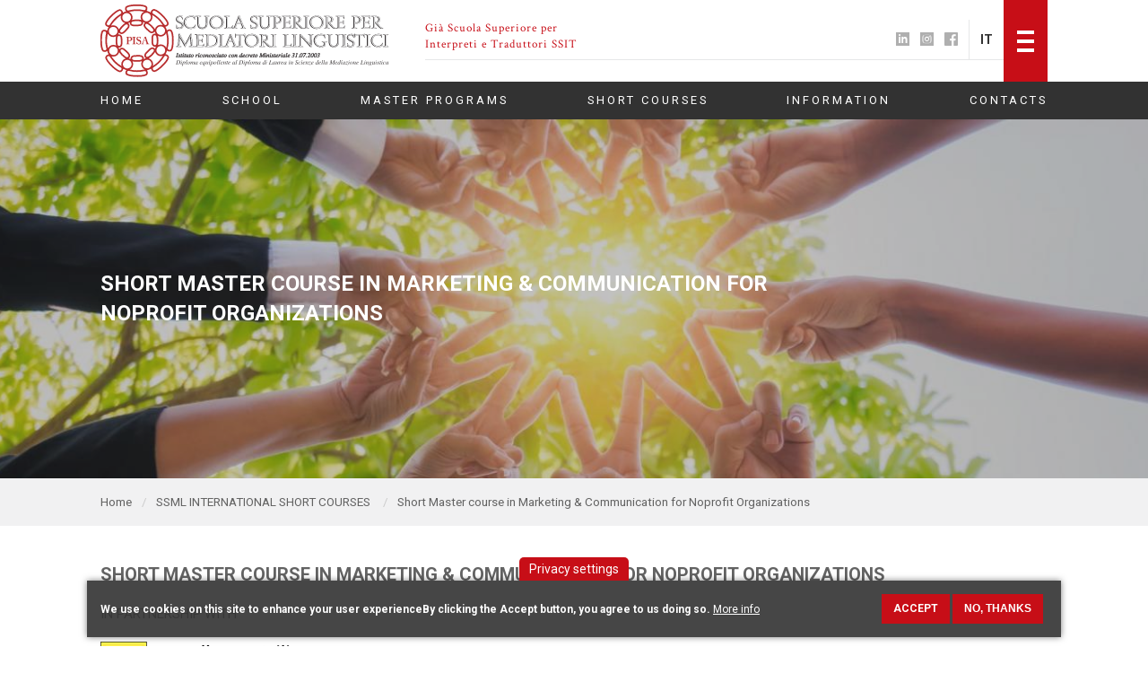

--- FILE ---
content_type: text/html; charset=UTF-8
request_url: https://international.mediazionelinguistica.it/en/short-courses/marketing-communication-noprofit-organizations
body_size: 11524
content:
<!DOCTYPE html>
<html  lang="en" dir="ltr" prefix="content: http://purl.org/rss/1.0/modules/content/  dc: http://purl.org/dc/terms/  foaf: http://xmlns.com/foaf/0.1/  og: http://ogp.me/ns#  rdfs: http://www.w3.org/2000/01/rdf-schema#  schema: http://schema.org/  sioc: http://rdfs.org/sioc/ns#  sioct: http://rdfs.org/sioc/types#  skos: http://www.w3.org/2004/02/skos/core#  xsd: http://www.w3.org/2001/XMLSchema# " class="no-js">
  <head>
    <meta charset="utf-8" />
<noscript><style>form.antibot * :not(.antibot-message) { display: none !important; }</style>
</noscript><meta property="og:site_name" content="Mediazione linguistica International" />
<link rel="canonical" href="https://international.mediazionelinguistica.it/en/short-courses/marketing-communication-noprofit-organizations" />
<meta name="description" content="The course, entirely taught in English, is planned to be practical and interactive, to give the possibility to students to immediately enter the job market." />
<meta property="og:url" content="https://international.mediazionelinguistica.it/en/short-courses/marketing-communication-noprofit-organizations" />
<meta property="og:title" content="Short Master course in Marketing &amp; Communication for Noprofit Organizations" />
<link rel="image_src" href="https://international.mediazionelinguistica.it/sites/default/files/2020-11/no%20profit%20-%20LR.jpg" />
<meta property="og:description" content="The course, entirely taught in English, is planned to be practical and interactive, to give the possibility to students to immediately enter the job market." />
<meta property="og:image" content="https://international.mediazionelinguistica.it/sites/default/files/2020-11/no%20profit%20-%20LR.jpg" />
<meta property="og:image:url" content="https://international.mediazionelinguistica.it/sites/default/files/2020-11/no%20profit%20-%20LR.jpg" />
<meta property="og:image:secure_url" content="https://international.mediazionelinguistica.it/sites/default/files/2020-11/no%20profit%20-%20LR.jpg" />
<meta name="Generator" content="Drupal 8 (https://www.drupal.org)" />
<meta name="MobileOptimized" content="width" />
<meta name="HandheldFriendly" content="true" />
<meta name="viewport" content="width=device-width, initial-scale=1.0" />
<meta content="ie=edge, chrome=1" http-equiv="x-ua-compatible" />
<meta http-equiv="ImageToolbar" content="false" />
<style>div#sliding-popup, div#sliding-popup .eu-cookie-withdraw-banner, .eu-cookie-withdraw-tab {background: #0779bf} div#sliding-popup.eu-cookie-withdraw-wrapper { background: transparent; } #sliding-popup h1, #sliding-popup h2, #sliding-popup h3, #sliding-popup p, #sliding-popup label, #sliding-popup div, .eu-cookie-compliance-more-button, .eu-cookie-compliance-secondary-button, .eu-cookie-withdraw-tab { color: #ffffff;} .eu-cookie-withdraw-tab { border-color: #ffffff;}</style>
<link rel="shortcut icon" href="/sites/default/files/favicon.ico" type="image/vnd.microsoft.icon" />
<link rel="alternate" hreflang="en" href="https://international.mediazionelinguistica.it/en/short-courses/marketing-communication-noprofit-organizations" />
<link rel="revision" href="https://international.mediazionelinguistica.it/en/short-courses/marketing-communication-noprofit-organizations" />
<script src="/sites/default/files/google_tag/gtm_intl/google_tag.script.js?r6zkcf" defer></script>

    <title>Short Master course in Marketing &amp; Communication for Noprofit Organizations | Mediazione linguistica International</title>

    <link rel="stylesheet" media="all" href="/modules/contrib/ttf6_paragraphs/module/ttf6_containers/css/ttf6_accordions.css?r6zkcf" />
<link rel="stylesheet" media="all" href="/core/themes/stable/css/system/components/ajax-progress.module.css?r6zkcf" />
<link rel="stylesheet" media="all" href="/core/themes/stable/css/system/components/align.module.css?r6zkcf" />
<link rel="stylesheet" media="all" href="/core/themes/stable/css/system/components/autocomplete-loading.module.css?r6zkcf" />
<link rel="stylesheet" media="all" href="/core/themes/stable/css/system/components/fieldgroup.module.css?r6zkcf" />
<link rel="stylesheet" media="all" href="/core/themes/stable/css/system/components/container-inline.module.css?r6zkcf" />
<link rel="stylesheet" media="all" href="/core/themes/stable/css/system/components/clearfix.module.css?r6zkcf" />
<link rel="stylesheet" media="all" href="/core/themes/stable/css/system/components/details.module.css?r6zkcf" />
<link rel="stylesheet" media="all" href="/core/themes/stable/css/system/components/hidden.module.css?r6zkcf" />
<link rel="stylesheet" media="all" href="/core/themes/stable/css/system/components/item-list.module.css?r6zkcf" />
<link rel="stylesheet" media="all" href="/core/themes/stable/css/system/components/js.module.css?r6zkcf" />
<link rel="stylesheet" media="all" href="/core/themes/stable/css/system/components/nowrap.module.css?r6zkcf" />
<link rel="stylesheet" media="all" href="/core/themes/stable/css/system/components/position-container.module.css?r6zkcf" />
<link rel="stylesheet" media="all" href="/core/themes/stable/css/system/components/progress.module.css?r6zkcf" />
<link rel="stylesheet" media="all" href="/core/themes/stable/css/system/components/reset-appearance.module.css?r6zkcf" />
<link rel="stylesheet" media="all" href="/core/themes/stable/css/system/components/resize.module.css?r6zkcf" />
<link rel="stylesheet" media="all" href="/core/themes/stable/css/system/components/sticky-header.module.css?r6zkcf" />
<link rel="stylesheet" media="all" href="/core/themes/stable/css/system/components/system-status-counter.css?r6zkcf" />
<link rel="stylesheet" media="all" href="/core/themes/stable/css/system/components/system-status-report-counters.css?r6zkcf" />
<link rel="stylesheet" media="all" href="/core/themes/stable/css/system/components/system-status-report-general-info.css?r6zkcf" />
<link rel="stylesheet" media="all" href="/core/themes/stable/css/system/components/tabledrag.module.css?r6zkcf" />
<link rel="stylesheet" media="all" href="/core/themes/stable/css/system/components/tablesort.module.css?r6zkcf" />
<link rel="stylesheet" media="all" href="/core/themes/stable/css/system/components/tree-child.module.css?r6zkcf" />
<link rel="stylesheet" media="all" href="/modules/contrib/webform/css/webform.form.css?r6zkcf" />
<link rel="stylesheet" media="all" href="/modules/contrib/webform/css/webform.element.details.toggle.css?r6zkcf" />
<link rel="stylesheet" media="all" href="/modules/contrib/webform/css/webform.element.message.css?r6zkcf" />
<link rel="stylesheet" media="all" href="/modules/contrib/antibot/css/antibot.css?r6zkcf" />
<link rel="stylesheet" media="all" href="/modules/contrib/eu_cookie_compliance/css/eu_cookie_compliance.css?r6zkcf" />
<link rel="stylesheet" media="all" href="/modules/contrib/paragraphs/css/paragraphs.unpublished.css?r6zkcf" />
<link rel="stylesheet" media="all" href="/modules/contrib/webform/css/webform.ajax.css?r6zkcf" />
<link rel="stylesheet" media="all" href="/themes/contrib/zurb_foundation/css/foundation.min.css?r6zkcf" />
<link rel="stylesheet" media="all" href="/themes/contrib/zurb_foundation/css/motion-ui.min.css?r6zkcf" />
<link rel="stylesheet" media="all" href="/themes/contrib/zurb_foundation/css/zurb_foundation.css?r6zkcf" />
<link rel="stylesheet" media="all" href="/themes/custom/intlmediazione/vendors/fancybox/jquery.fancybox.min.css?r6zkcf" />
<link rel="stylesheet" media="all" href="/themes/custom/intlmediazione/vendors/hamburgers/hamburgers.min.css?r6zkcf" />
<link rel="stylesheet" media="all" href="/themes/custom/intlmediazione/vendors/outdatedbrowser/outdatedbrowser.min.css?r6zkcf" />
<link rel="stylesheet" media="all" href="/themes/custom/intlmediazione/vendors/select2/select2.min.css?r6zkcf" />
<link rel="stylesheet" media="all" href="/themes/custom/intlmediazione/vendors/slick/slick.css?r6zkcf" />
<link rel="stylesheet" media="all" href="/themes/custom/intlmediazione/vendors/slick/slick-theme.css?r6zkcf" />
<link rel="stylesheet" media="all" href="/themes/custom/intlmediazione/vendors/mmenu/jquery.mmenu.all.css?r6zkcf" />
<link rel="stylesheet" media="all" href="/themes/custom/intlmediazione/css/intlmediazione.css?r6zkcf" />
<link rel="stylesheet" media="all" href="//fonts.googleapis.com/css2?family=Crimson+Text:ital@0;1&amp;family=Roboto:ital,wght@0,400;0,700;1,400;1,700&amp;display=swap" />

    
<!--[if lte IE 8]>
<script src="/core/assets/vendor/html5shiv/html5shiv.min.js?v=3.7.3"></script>
<![endif]-->
<script src="/modules/contrib/webform/js/webform.form.disable_back.js?v=8.9.7"></script>


  </head>
  <body  class="lang-en section-en user-0 node-13 path-node node--type-page">
    <a href="#main-content" class="visually-hidden focusable skip-link">
      Skip to main content
    </a>
    <noscript aria-hidden="true"><iframe src="https://www.googletagmanager.com/ns.html?id=GTM-NN5SL6C" height="0" width="0" style="display:none;visibility:hidden"></iframe></noscript>
      <div class="dialog-off-canvas-main-canvas" data-off-canvas-main-canvas>
    <div class="off-canvas-wrapper">
  <div class="inner-wrap off-canvas-wrapper-inner" id="inner-wrap" data-off-canvas-wrapper>

    
        <nav id="mobile-menu">
              <ul><li><a href="/en/node/1" title="Home" class="itm-menu-main ">Home</a></li><li><a href="/en/school" title="School" class="itm-menu-main ">School</a>
              <ul><li><a href="/en/about/about" title="About" class="itm-menu-main ">About</a></li><li><a href="/en/school/mission" title="Mission" class="itm-menu-main ">Mission</a></li><li><a href="/en/school/career-development-highlight" title="Career Development Highlight" class="itm-menu-main ">Career Development Highlight</a></li></ul></li><li><a href="/en/master-programs" title="Master programs" class="itm-menu-main ">Master programs</a>
              <ul><li><a href="/en/master-programs/international-luxury-business-management" title="International Luxury Business Management" class="itm-menu-main ">International Luxury Business Management</a></li><li><a href="/en/master-programs/public-relations-and-global-media-studies" title="Public Relations and Global Media Studies" class="itm-menu-main ">Public Relations and Global Media Studies</a></li><li><a href="/en/master-programs/international-buying-and-merchandising" title="International Buying and Merchandising" class="itm-menu-main ">International Buying and Merchandising</a></li></ul></li><li><a href="/en/short-courses" title="Short courses" class="itm-menu-main ">Short courses</a>
              <ul><li><a href="/en/short-courses/ecommerce-marketing-and-international-operations" title="Ecommerce Marketing and International Operations" class="itm-menu-main ">Ecommerce Marketing and International Operations</a></li><li class="Selected"><a href="/en/short-courses/marketing-communication-noprofit-organizations" title="Marketing & Communication for Noprofit Organizations" class="itm-menu-main Selected">Marketing & Communication for Noprofit Organizations</a></li></ul></li><li><a href="/en/information" title="Information" class="itm-menu-main ">Information</a>
              <ul><li><a href="/en/information/enrollment-procedures" title="Enrollment Procedures" class="itm-menu-main ">Enrollment Procedures</a></li><li><a href="/en/informazioni/internship-programs-ssml-partners" title="Internship Programs & SSML Partners" class="itm-menu-main ">Internship Programs & SSML Partners</a></li></ul></li><li><a href="/en/contacts" title="Contacts" class="itm-menu-main ">Contacts</a></li>  </ul>
            </nav>

    <div class="off-canvas-content" data-off-canvas-content>
      

            
<header class="pageHeader" role="banner" aria-label="Site header">
  <div class="section-headertop">
    <div class="grid-container">
      <div class="grid-x grid-margin-x">

                <div class="cell small-8 large-4">
                      <a href="/en" title="Mediazione linguistica International" class="logo"><img alt="Mediazione linguistica International" title="Mediazione linguistica International" class="logo" src="/themes/custom/intlmediazione/logo.svg" typeof="foaf:Image" />
</a>
                  </div>
                        <div class="cell small-4 large-8 headertop-right align-justify">
            <section id="block-intlmediazione-branding" class="auto show-for-large block-intlmediazione-branding block block-system block-system-branding-block">
  
  
    

  
          Già Scuola Superiore per<br>Interpreti e Traduttori SSIT

    
  </section>
<nav role="navigation" aria-labelledby="block-social-menu" id="block-social" class="shrink show-for-large block-social">
            
  <h2 class="block-title visually-hidden" id="block-social-menu">Social</h2>
  

            
                            <ul class="menu">
            <li>
                       
        <a href="https://www.linkedin.com/school/scuola-superiore-per-mediatori-linguistici-di-pisa/" class="icn-soc-li" target="_blank" title="LinkedIn"><span>LinkedIn</span></a>
              </li>
          <li>
                       
        <a href="https://www.instagram.com/ssmlpisa/" class="icn-soc-ig" target="_blank" title="Instagram"><span>Instagram</span></a>
              </li>
          <li>
                       
        <a href="https://www.facebook.com/Ssmlpisa" class="icn-soc-fb" target="_blank" title="Facebook"><span>Facebook</span></a>
              </li>
      </ul>
    

    
  </nav>
<section class="language-switcher-language-url shrink block-languageswitcher block block-language block-language-blocklanguage-interface" id="block-languageswitcher" role="navigation">
  
  
    

  
          
<ul class="menu">
                  <li><a href="/it/short-courses/marketing-communication-noprofit-organizations" class="language-link" hreflang="it" data-drupal-link-system-path="node/13">IT</a></li>
                        <li></li>
            </ul>

    
    
  </section>


          <div class="hamburger hamburger--vortex-r">
            <div class="hamburger-box">
              <div class="hamburger-inner"></div>
            </div>
          </div>          
        </div>
              </div>
    </div>
  </div>
      
      
    <div class="section-mainmenu">
    <div class="grid-container">
      <div class="grid-x grid-padding-x">
        <div class="cell">
            <nav role="navigation" aria-labelledby="block-intlmediazione-main-menu-menu" id="block-intlmediazione-main-menu" class="show-for-large block-intlmediazione-main-menu">
            
  <h2 class="block-title visually-hidden" id="block-intlmediazione-main-menu-menu">Main navigation</h2>
  

            
          <ul class="mainMenu menu dropdown expanded menuLevel-0"
          data-dropdown-menu data-autoclose="true" data-click-open="false" data-disable-hover="false" data-hover-delay="0" data-closing-time="0">
    
          
      <li >
        <a href="/en/node/1" data-drupal-link-system-path="node/1">Home</a>
              </li>

          
      <li  class="has-submenu menu-item--expanded">
        <a href="/en/school" data-drupal-link-system-path="node/22">School</a>
            
          <ul class="menu menuLevel-1">
    
          
      <li >
        <a href="/en/about/about" data-drupal-link-system-path="node/21">About</a>
              </li>

          
      <li >
        <a href="/en/school/mission" data-drupal-link-system-path="node/19">Mission</a>
              </li>

          
      <li >
        <a href="/en/school/career-development-highlight" data-drupal-link-system-path="node/20">Career Development Highlight</a>
              </li>

    
  </ul>
  
        </li>

          
      <li  class="has-submenu menu-item--expanded">
        <a href="/en/master-programs" title="Master programs" data-drupal-link-system-path="node/2">Master programs</a>
            
          <ul class="menu menuLevel-1">
    
          
      <li >
        <a href="/en/master-programs/international-luxury-business-management" data-drupal-link-system-path="node/8">International Luxury Business Management</a>
              </li>

          
      <li >
        <a href="/en/master-programs/public-relations-and-global-media-studies" data-drupal-link-system-path="node/11">Public Relations and Global Media Studies</a>
              </li>

          
      <li >
        <a href="/en/master-programs/international-buying-and-merchandising" data-drupal-link-system-path="node/9">International Buying and Merchandising</a>
              </li>

    
  </ul>
  
        </li>

          
      <li  class="has-submenu menu-item--expanded">
        <a href="/en/short-courses" title="Short courses" data-drupal-link-system-path="node/3">Short courses</a>
            
          <ul class="menu menuLevel-1">
    
          
      <li >
        <a href="/en/short-courses/ecommerce-marketing-and-international-operations" data-drupal-link-system-path="node/12">Ecommerce Marketing and International Operations</a>
              </li>

          
      <li >
        <a href="/en/short-courses/marketing-communication-noprofit-organizations" data-drupal-link-system-path="node/13" class="is-active">Marketing &amp; Communication for Noprofit Organizations</a>
              </li>

    
  </ul>
  
        </li>

          
      <li  class="has-submenu menu-item--expanded">
        <a href="/en/information" data-drupal-link-system-path="node/4">Information</a>
            
          <ul class="menu menuLevel-1">
    
          
      <li >
        <a href="/en/information/enrollment-procedures" data-drupal-link-system-path="node/10">Enrollment Procedures</a>
              </li>

          
      <li >
        <a href="/en/informazioni/internship-programs-ssml-partners" data-drupal-link-system-path="node/17">Internship Programs &amp; SSML Partners</a>
              </li>

    
  </ul>
  
        </li>

          
      <li >
        <a href="/en/contacts" data-drupal-link-system-path="node/5">Contacts</a>
              </li>

    
  </ul>
  
  


  </nav>
<section id="block-sitebranding" class="hide-for-large block-sitebranding block block-system block-system-branding-block">
  
  
    

  
          Già Scuola Superiore per<br>Interpreti e Traduttori SSIT

    
  </section>


        </div>
      </div>
    </div>
  </div>
  </header>

            <div class="grid-x grid-padding-x">

  
  
</div>

            
      
      
              <section id="block-bannerfullsize" class="block-bannerfullsize block block-tt-utilities block-display-bannerfullsize">
  
  
    

  
          





    <div class="imgBanner" data-interchange="[https://international.mediazionelinguistica.it/sites/default/files/styles/768x350/public/2020-11/no%20profit%20-%20LR.jpg?h=f324169d&amp;itok=7ELbwLGf, small], [https://international.mediazionelinguistica.it/sites/default/files/styles/1000x400/public/2020-11/no%20profit%20-%20LR.jpg?h=0a78632c&amp;itok=QkKLwG-V, medium], [https://international.mediazionelinguistica.it/sites/default/files/styles/1400x400/public/2020-11/no%20profit%20-%20LR.jpg?h=048d239e&amp;itok=RKBBpVdb, large]">
      <div class="grid-container">
      <div class="grid-x grid-padding-x align-middle">
        <div class="cell large-9 banner-content">
          <h1 class="page-title"><span class="field-wrapper">Short Master course in Marketing & Communication for Noprofit Organizations</span></h1> 
        </div>
      </div>
    </div>     
  </div>    
 


    
    
  </section>
<section id="block-intlmediazione-breadcrumbs" class="block-intlmediazione-breadcrumbs block block-system block-system-breadcrumb-block"><div class="grid-container"><div class="grid-x grid-padding-x"><div class="cell"><nav role="navigation" aria-labelledby="system-breadcrumb"><h2 id="system-breadcrumb" class="visually-hidden">You are here</h2><ul class="breadcrumbs"><li><a href="/en">Home</a></li><li><a href="/en/short-courses">SSML INTERNATIONAL SHORT COURSES </a></li><li class="current"><a href="#">Short Master course in Marketing &amp; Communication for Noprofit Organizations</a></li></ul></nav></div></div></div></section>            
      
      <div id="main-container">
        <div class="grid-container">
          <div class="grid-x grid-padding-x">
            <main id="main" class="large-12 cell" role="main">
              
              <a id="main-content"></a>
              
              <section>
                  <div data-drupal-messages-fallback class="hidden"></div>
<section id="block-intlmediazione-content" class="block-intlmediazione-content block block-system block-system-main-block">
  
  
    

  
          <article id="node-13"  role="article" about="/en/short-courses/marketing-communication-noprofit-organizations" typeof="schema:WebPage" class="node-content node-type-page node-view-mode-full">

  
      <span property="schema:name" content="Short Master course in Marketing &amp; Communication for Noprofit Organizations" class="hidden"></span>


  
    <div class="view-mode-full">
    <div property="schema:text" class="field-wrapper body field field-node--body field-name-body field-type-text-with-summary field-label-hidden">
    <div class="field-items">
          <div property="schema:text" class="field-item"><h2>Short Master course in Marketing &amp; Communication for Noprofit Organizations</h2>

<h4><span><span><span><span lang="EN-US" xml:lang="EN-US" xml:lang="EN-US"><span><span>in partnership with</span></span></span></span></span></span></h4>

<p><span><span><span><span lang="EN-US" xml:lang="EN-US" xml:lang="EN-US"><span><span><img alt="fratellanza-militare" data-entity-type="file" data-entity-uuid="fa85a605-5805-4abc-83fc-ab8716657364" src="/sites/default/files/inline-images/fratellanza.png" /></span></span></span></span></span></span></p>

<p><span><span>The Short Master Course <strong>taught entirely in English, is designed to be practical and interactive </strong>and to give students the opportunity to immediately enter the job market.</span></span></p>

<p><span><span>The curriculum provides students with the right tools to develop the skills they need to manage the most up-to-date marketing and communication strategies for nonprofit organizations. The teaching methodology includes case studies and a personal project.</span></span></p>

<p><span><span>At the end of the Short Master, successful participants can apply to participate to an internship program in some of the most important Italian nonprofit organizations or associations. It is a unique chance to enrich the Curriculum Vitae and furthermore, to develop personal and professional connections and knowledge of the nonprofit sector. </span></span></p>

<p><span><span><strong>Fratellanza Militare di Firenze</strong> is an important partner for the course, one of the most well-known associations in the Tuscan territory, with over twelve thousand associates, and more than eight hundred volunteers, all making a strong social impact on the community of Florence. Participants will benefit from interactive classes given by the President of the Association and the professionals involved in the marketing and communication processes of the Association. Moreover, through this important experience participants will broaden their <strong>possibility to connect with national and international nonprofit organizations and associations</strong> affiliated with Fratellanza Militare. Students, tutored by top-level professional of the sector, will also have the opportunity to work on a personal project specifically structured based on the real needs of this interesting sector, the project will be fully developed by students and really utilize by Fratellanza Militare di Firenze.  </span></span></p></div>
      </div>
</div>
<div class="field-wrapper field field-node--field-sezioni field-name-field-sezioni field-type-entity-reference-revisions field-label-hidden">
    <div class="field-items">
          <div class="field-item">



  
    <div class="paragraph paragraph--type--ttf6-accordions paragraph--view-mode--default">
      <ul class="accordion"
          data-accordion
          data-allow-all-closed="1"
          data-multi-expand="1">
          
    <li class="accordion-item " data-accordion-item>
      <a href="#" class="accordion-title">TYPE</a>

      <div class="accordion-content" data-tab-content>
            <div class="paragraph paragraph--type--ttf6-text paragraph--view-mode--default">
          <div class="field-wrapper field field-paragraph--field-ttf6-text field-name-field-ttf6-text field-type-text-long field-label-hidden">
    <div class="field-items">
          <div class="field-item"><p><span><span><span><span lang="EN-US" xml:lang="EN-US" xml:lang="EN-US"><span><span>Short Master Course, <strong><em>Alta Formazione</em></strong></span></span></span></span></span></span></p></div>
      </div>
</div>

      </div>


      </div>
    </li>

  

    
    <li class="accordion-item " data-accordion-item>
      <a href="#" class="accordion-title">LOCATION, DURATION &amp; SCHEDULE</a>

      <div class="accordion-content" data-tab-content>
            <div class="paragraph paragraph--type--ttf6-text paragraph--view-mode--default">
          <div class="field-wrapper field field-paragraph--field-ttf6-text field-name-field-ttf6-text field-type-text-long field-label-hidden">
    <div class="field-items">
          <div class="field-item"><p><span><span><span><span><span><span><span><strong>Location</strong>:</span></span></span></span></span></span></span></p>

<ul>
	<li>Special ONLINE edition</li>
</ul>

<p><span><span><span><span lang="EN-US" xml:lang="EN-US" xml:lang="EN-US"><span><span><strong>Duration</strong>:</span></span></span></span></span></span></p>

<ul>
	<li><span><span><span><span lang="EN-US" xml:lang="EN-US" xml:lang="EN-US"><span><span>May 29th - July 31st, 2021 1</span></span></span></span></span></span></li>
	<li><span><span><span><span lang="EN-US" xml:lang="EN-US" xml:lang="EN-US"><span><span>100 contact hours of virtual classes, special lectures, webinars and project work</span></span></span></span></span></span></li>
</ul>

<p><span><span><span><span lang="EN-US" xml:lang="EN-US" xml:lang="EN-US"><span><span><strong>Attendance</strong>:</span></span></span></span></span></span></p>

<ul>
	<li>Every Saturday from 9:30am to 6:00pm (10 lessons in total)</li>
	<li>2 evening appointments from 7:00pm to 9:00 pm : webinars or lecutures of leaders of the noprofit sector</li>
</ul></div>
      </div>
</div>

      </div>


      </div>
    </li>

  

    
    <li class="accordion-item " data-accordion-item>
      <a href="#" class="accordion-title">LANGUAGE</a>

      <div class="accordion-content" data-tab-content>
            <div class="paragraph paragraph--type--ttf6-text paragraph--view-mode--default">
          <div class="field-wrapper field field-paragraph--field-ttf6-text field-name-field-ttf6-text field-type-text-long field-label-hidden">
    <div class="field-items">
          <div class="field-item"><p>The course is entirely taught in <strong>English. </strong>To be admitted to the course is required a B2 level of English Language. Language proficiency will be evaluated through an oral test and a personal Skype interview. </p></div>
      </div>
</div>

      </div>


      </div>
    </li>

  

    
    <li class="accordion-item " data-accordion-item>
      <a href="#" class="accordion-title">WHO CAN APPLY TO THE COURSE?</a>

      <div class="accordion-content" data-tab-content>
            <div class="paragraph paragraph--type--ttf6-text paragraph--view-mode--default">
          <div class="field-wrapper field field-paragraph--field-ttf6-text field-name-field-ttf6-text field-type-text-long field-label-hidden">
    <div class="field-items">
          <div class="field-item"><p><span><span><span><span lang="EN-US" xml:lang="EN-US" xml:lang="EN-US"><span><span><strong>Undergraduate </strong>or <strong>graduate </strong>students and <strong>young professionals </strong>willing to work in the <strong>nonprofit sector</strong>. A minimum of <strong>B2 level of English language is required</strong> to attend the course.</span></span></span></span></span></span></p></div>
      </div>
</div>

      </div>


      </div>
    </li>

  

    
    <li class="accordion-item " data-accordion-item>
      <a href="#" class="accordion-title">ATTENDANCE &amp; CERTIFICATION</a>

      <div class="accordion-content" data-tab-content>
            <div class="paragraph paragraph--type--ttf6-text paragraph--view-mode--default">
          <div class="field-wrapper field field-paragraph--field-ttf6-text field-name-field-ttf6-text field-type-text-long field-label-hidden">
    <div class="field-items">
          <div class="field-item"><p><span><span><span><span lang="EN-US" xml:lang="EN-US" xml:lang="EN-US"><span><span><strong>Attendance is mandatory.</strong> At the end of the course, participants who have attended at least 80% of the classes, will receive the Master Certificate <strong>in Marketing &amp; Communication for Nonprofit Organizations.</strong></span></span></span></span></span></span></p></div>
      </div>
</div>

      </div>


      </div>
    </li>

  

    
    <li class="accordion-item " data-accordion-item>
      <a href="#" class="accordion-title"> ADMISSION AND ENROLLMENT PROCEDURE</a>

      <div class="accordion-content" data-tab-content>
            <div class="paragraph paragraph--type--ttf6-text paragraph--view-mode--default">
          <div class="field-wrapper field field-paragraph--field-ttf6-text field-name-field-ttf6-text field-type-text-long field-label-hidden">
    <div class="field-items">
          <div class="field-item"><p><span><span><span><span lang="EN-US" xml:lang="EN-US" xml:lang="EN-US"><span><span>The course is limited to 20 participants | Application deadline for the online edition of May 2021<strong> is April 19<sup>th</sup>, 2021</strong></span></span></span></span></span></span></p>

<p><span><span><span><span lang="EN-US" xml:lang="EN-US" xml:lang="EN-US"><span><span>To enroll in the course please send your CV and cover letter to <strong>international@mediazionelinguistica.it</strong>. We will contact you within 24h after having received your application to propose 3 date and time options to schedule your zoom / skype interview.</span></span></span></span></span></span></p>

<p><span><span><span><span lang="EN-US" xml:lang="EN-US" xml:lang="EN-US"><span><span>3 days after the interview, you will receive a formal communication via email from the school, to inform you if you have been admitted to the course.</span></span></span></span></span></span></p></div>
      </div>
</div>

      </div>


      </div>
    </li>

  

    
    <li class="accordion-item " data-accordion-item>
      <a href="#" class="accordion-title">JOB PROSPECTS</a>

      <div class="accordion-content" data-tab-content>
            <div class="paragraph paragraph--type--ttf6-text paragraph--view-mode--default">
          <div class="field-wrapper field field-paragraph--field-ttf6-text field-name-field-ttf6-text field-type-text-long field-label-hidden">
    <div class="field-items">
          <div class="field-item"><p><span><span><span><span lang="EN-US" xml:lang="EN-US" xml:lang="EN-US"><span><span><strong>Fundraising or</strong> <strong>Crowdfunding Specialists</strong>, <strong>Social Marketing and Communication Managers</strong>, <strong>Internal Communication Specialists</strong>, <strong>Partnerships </strong>and <strong>External Relation Managers</strong>, <strong>Social Media Managers</strong>.</span></span></span></span></span></span></p></div>
      </div>
</div>

      </div>


      </div>
    </li>

  

    
    <li class="accordion-item " data-accordion-item>
      <a href="#" class="accordion-title">FEE</a>

      <div class="accordion-content" data-tab-content>
            <div class="paragraph paragraph--type--ttf6-text paragraph--view-mode--default">
          <div class="field-wrapper field field-paragraph--field-ttf6-text field-name-field-ttf6-text field-type-text-long field-label-hidden">
    <div class="field-items">
          <div class="field-item"><p><span><span><span><span lang="EN-US" xml:lang="EN-US" xml:lang="EN-US"><span><span><strong>Course fee</strong>: </span></span></span></span></span></span></p>

<p>Euro 3500,00 + Current Italian VAT (22%)</p>

<p><span><span><span><span lang="EN-US" xml:lang="EN-US" xml:lang="EN-US"><span><span>Early booking <strong>by April 19th 2019</strong> will benefit of a 300 euro scholarship , the fees will be in this case <strong>€ 3.200 + Current Italian VAT (22%) .</strong></span></span></span></span></span></span></p>

<p><strong><span><span><span><span lang="EN-US" xml:lang="EN-US" xml:lang="EN-US"><span><span>Payment:</span></span></span></span></span></span></strong></p>

<p><span><span><span><span lang="EN-US" xml:lang="EN-US" xml:lang="EN-US"><span><span>- Euro 500,00 + VAT upon enrollment</span></span></span></span></span></span></p>

<p><span><span><span><span lang="EN-US" xml:lang="EN-US" xml:lang="EN-US"><span><span>- The rest of the tuition fees due (early booking / normal enrollments) to be paid </span></span></span></span></span></span><span><span><span><span lang="EN-US" xml:lang="EN-US" xml:lang="EN-US"><span><span>via wire by May 25th 2021. </span></span></span></span></span></span></p>

<p><span lang="EN-US" xml:lang="EN-US" xml:lang="EN-US"><span><span><span>If a participant is admitted to course he/she will receive a confirmation email that includes the payment information Should you need any additional information about payment methods, before sending your application, please contact<strong> </strong></span></span></span></span><strong><span><span><span><a href="mailto:internationa@mediazionelinguistica.it"><span lang="EN-US" xml:lang="EN-US" xml:lang="EN-US"><span><span>international@mediazionelinguistica.it</span></span></span></a></span></span></span></strong></p></div>
      </div>
</div>

      </div>


      </div>
    </li>

  

    
    <li class="accordion-item " data-accordion-item>
      <a href="#" class="accordion-title">FACULTY &amp; COURSE PROGRAMME</a>

      <div class="accordion-content" data-tab-content>
            <div class="paragraph paragraph--type--ttf6-text paragraph--view-mode--default">
          <div class="field-wrapper field field-paragraph--field-ttf6-text field-name-field-ttf6-text field-type-text-long field-label-hidden">
    <div class="field-items">
          <div class="field-item"><p><span><span><span><span lang="EN-US" xml:lang="EN-US" xml:lang="EN-US"><span><span>Professors are professionals and <strong>communication and marketing experts in the non-profit sector.</strong> A professional leader of the nonprofit environment will give special lectures to provide participants with the most up-to-date topics and will also work closely with participants to offer their tutoring for the creation of a winning CV and the development of a focused personal project.</span></span></span></span></span></span></p>

<p><span><span><span><span lang="EN-US" xml:lang="EN-US" xml:lang="EN-US"><span><span>The course also includes an <strong>English language class specifically designed for Marketing &amp; Communication for Nonprofit Organizations,</strong> given by professional interpreters, translators and linguistic mediators. </span></span></span></span></span></span></p>

<p> </p>

<p><strong><span><span><span><span lang="EN-US" xml:lang="EN-US" xml:lang="EN-US"><span><span>Course programme:</span></span></span></span></span></span></strong></p>

<ul>
	<li>Communication and Marketing Strategies for the nonprofit sector: marketing plan and business plan creation, social branding, Semantic Web-based Sentiment Analysis </li>
	<li><span><span><span><span><span>eMarketing and Social Media Management for nonprofit organizations </span></span></span></span></span></li>
	<li><span><span><span><span><span>Event Management for no-profit sector</span></span></span></span></span></li>
	<li><span><span><span><span><span>Fundraising and Crowdfunding </span></span></span></span></span></li>
	<li><span><span><span><span><span>Internal Communications in nonprofit organizations and associations</span></span></span></span></span></li>
	<li><span><span><span><span><span>English for marketing and communication in the nonprofit sector </span></span></span></span></span></li>
	<li><span><span><span><span><span>Project work</span></span></span></span></span></li>
	<li><span><span><span><span><span>Thematic Webinars given by Professional of the sector (2)</span></span></span></span></span></li>
</ul>

<p><span><span><span> </span></span></span></p>

<p> </p></div>
      </div>
</div>

      </div>


      </div>
    </li>

  

    
    <li class="accordion-item " data-accordion-item>
      <a href="#" class="accordion-title">DID YOU KNOW THAT…?</a>

      <div class="accordion-content" data-tab-content>
            <div class="paragraph paragraph--type--ttf6-text paragraph--view-mode--default">
          <div class="field-wrapper field field-paragraph--field-ttf6-text field-name-field-ttf6-text field-type-text-long field-label-hidden">
    <div class="field-items">
          <div class="field-item"><p><span><span><span><span lang="EN-US" xml:lang="EN-US" xml:lang="EN-US"><span><span>Forty-four percent of nonprofit groups are planning to <strong>hire 40% more in human resource departments</strong> next year, and the two most requested professional roles are Marketing, Communications and Public Relations Manager and Fundraiser. </span></span></span></span></span></span></p>

<p><span><span><span><span lang="EN-US" xml:lang="EN-US" xml:lang="EN-US"><span><span>The core requirements to succeed in this field are a <strong>genuine passion for the nonprofit's mission, a good knowledge of English and  top-quality training that helps  bring out your best with a practical and interactive approach.</strong></span></span></span></span></span></span></p>

<p><span><span><span><span lang="EN-US" xml:lang="EN-US" xml:lang="EN-US"><span><span>.</span></span></span></span></span></span></p></div>
      </div>
</div>

      </div>


      </div>
    </li>

  


      </ul>
    </div>

  </div>
      </div>
</div>

  </div>

  
  
  
</article>

    
    
  </section>


              </section>
            </main>

                      </div>
        </div>
      </div>

      <footer class="pageFooter">

    <section class="footer-sup">
    <div class="grid-container">
      <div class="grid-x grid-padding-x">
        <div class="cell">
            <section id="block-webform" class="smallGrid block-webform block block-webform-block">
  
  
      <h2  class="block-title">Request information</h2>
    

  
          <a id="webform-submission-contact-node-13-form-ajax-content" tabindex="-1" aria-hidden="true"></a><div id="webform-submission-contact-node-13-form-ajax" class="webform-ajax-form-wrapper" data-effect="fade" data-progress-type="throbber"><form class="webform-submission-form webform-submission-add-form webform-submission-contact-form webform-submission-contact-add-form webform-submission-contact-node-13-form webform-submission-contact-node-13-add-form js-webform-details-toggle webform-details-toggle antibot" data-drupal-selector="webform-submission-contact-node-13-add-form" data-action="/en/short-courses/marketing-communication-noprofit-organizations" action="/antibot" method="post" id="webform-submission-contact-node-13-add-form" accept-charset="UTF-8">
  
  <noscript>
  <div class="antibot-no-js antibot-message antibot-message-warning">You must have JavaScript enabled to use this form.</div>
</noscript>
<div class="grid-x grid-margin-x js-form-wrapper form-wrapper" data-drupal-selector="edit-container" id="edit-container"><div class="cell medium-6 js-form-item form-item js-form-type-textfield form-item-nome js-form-item-nome">
      <label for="edit-nome" class="form-required">Name</label>
        <input data-webform-required-error="Name mandatory." data-drupal-selector="edit-nome" type="text" id="edit-nome" name="nome" value="" size="60" maxlength="255" class="form-text required" required="required" aria-required="true" />

        </div>
<div class="cell medium-6 js-form-item form-item js-form-type-textfield form-item-cognome js-form-item-cognome">
      <label for="edit-cognome" class="form-required">Surname</label>
        <input data-webform-required-error="Surname mandatory." data-drupal-selector="edit-cognome" type="text" id="edit-cognome" name="cognome" value="" size="60" maxlength="255" class="form-text required" required="required" aria-required="true" />

        </div>
</div>
<div class="grid-x grid-margin-x js-form-wrapper form-wrapper" data-drupal-selector="edit-container-01" id="edit-container-01"><div class="cell medium-6 js-form-item form-item js-form-type-textfield form-item-citta js-form-item-citta">
      <label for="edit-citta" class="form-required">City</label>
        <input data-webform-required-error="City mandatory." data-drupal-selector="edit-citta" type="text" id="edit-citta" name="citta" value="" size="60" maxlength="255" class="form-text required" required="required" aria-required="true" />

        </div>
<div class="cell medium-6 js-form-item form-item js-form-type-email form-item-email js-form-item-email">
      <label for="edit-email" class="form-required">Your Email</label>
        <input data-webform-required-error="Email mandatory." data-drupal-selector="edit-email" type="email" id="edit-email" name="email" value="" size="60" maxlength="254" class="form-email required" required="required" aria-required="true" />

        </div>
</div>
<div class="js-form-item form-item js-form-type-textarea form-item-message js-form-item-message">
      <label for="edit-message" class="form-required">Message</label>
        <div>
  <textarea data-webform-required-error="Message mandatory." data-drupal-selector="edit-message" id="edit-message" name="message" rows="5" cols="60" class="form-textarea required" required="required" aria-required="true"></textarea>
</div>

        </div>
<div class="grid-x grid-margin-x align-middle js-form-wrapper form-wrapper" data-drupal-selector="edit-container-02" id="edit-container-02"><div class="cell medium-8 webform-element--title-inline js-form-item form-item js-form-type-checkbox form-item-privacy js-form-item-privacy">
        <input data-webform-required-error="The acceptance of privacy is mandatory." data-drupal-selector="edit-privacy" type="checkbox" id="edit-privacy" name="privacy" value="1" class="form-checkbox required" required="required" aria-required="true" />

        <label for="edit-privacy" class="option form-required">I accept the terms of <a href="https://www.mediazionelinguistica.it/privacy" target="_blank">Privacy</a>.</label>
      </div>
<div class="cell medium-4 text-right form-actions webform-actions js-form-wrapper form-wrapper" data-drupal-selector="edit-actions" data-drupal-states="{&quot;disabled&quot;:{&quot;.webform-submission-contact-node-13-add-form :input[name=\u0022privacy\u0022]&quot;:{&quot;unchecked&quot;:true}}}" id="edit-actions"><input class="button button--primary js-form-submit form-submit" data-drupal-selector="edit-actions-submit" data-disable-refocus="true" type="submit" id="edit-actions-submit" name="op" value="Send" />

</div>
</div>
<input data-drupal-selector="edit-page-source" type="hidden" name="page_source" value="https://international.mediazionelinguistica.it/en/short-courses/marketing-communication-noprofit-organizations" />
<input data-drupal-selector="edit-antibot-key" type="hidden" name="antibot_key" value="" />
<input autocomplete="off" data-drupal-selector="form-op8levsep-annmasnugj1iwmtlucee76xn1vqcwousw" type="hidden" name="form_build_id" value="form-oP8Levsep_AnNMAsnUGJ1IwmTlUcEe76XN1vqCWoUSw" />
<input data-drupal-selector="edit-webform-submission-contact-node-13-add-form" type="hidden" name="form_id" value="webform_submission_contact_node_13_add_form" />


  
</form>
</div>
    
    
  </section>


        </div>
      </div>
    </div>
  </section>
  
  <section class="footer-last">
    <div class="grid-container">
      <div class="grid-x grid-padding-x align-middle">
        <div class="footer-left cell large-8">
            <section id="block-footerleft" class="block-footerleft block block-block-content block-block-content95d91f08-6242-4958-89c6-ddd568370cd7">
  
  
    

  
          <div class="field-wrapper body field field-block-content--body field-name-body field-type-text-with-summary field-label-hidden">
    <div class="field-items">
          <div class="field-item"><div class="grid-x grid-margin-x">
	<div class="cell large-7">
	    <div class="grid-x grid-margin-x">
	    	<div class="cell large-6 border-right">
				<div class="testo-footer-1-top">Scuola Superiore per Mediatori Linguistici di Pisa</div>
				<div class="testo-footer-1-bot">Istituto riconosciuto con decreto Ministeriale 31.07.2003</div>
	    	</div>

		    <div class="cell large-6 border-right">
				<div class="testo-footer-2">Già Scuola Superiore per Interpreti e Traduttori SSIT Pisa</div>
		    </div>
		</div>
	</div>

	<div class="cell large-5">
		<div class="pull-left">
			<div class="testo-footer-3 pull-left">
			    Via S.Maria 155 - Pisa (Toscana, Italia)<br />
				Tel. 050/561883 - 380/1814559<br />
				Fax 050/8310064<br />
				<br />
				Esedra Srl - P.I. 00410000467<br />
				<br />
				<a href="https://www.weevo.it/" target="_blank" title="Weevo">credits</a> - <a  href="https://www.mediazionelinguistica.it/privacy" title="privacy policy" target="_blank">privacy policy</a>
			</div>
		</div>

		<div class="blocco-social pull-right text-right">
			<a class="icn-soc-li" href="https://www.linkedin.com/school/scuola-superiore-per-mediatori-linguistici-di-pisa/" target="_blank"></a>
			<a class="icn-soc-ig" href="https://www.instagram.com/ssmlpisa/" target="_blank"></a>
			<a class="icn-soc-fb" href="https://www.facebook.com/Ssmlpisa" target="_blank"></a>
		</div>
	</div>
</div>
</div>
      </div>
</div>

    
    
  </section>


        </div>
        <div class="footer-right cell large-4 text-center large-text-right">
            <section id="block-logofooter" class="block-logofooter block block-block-content block-block-content0b4a6dcf-4d90-4a87-94be-f46f3d14a8df">
  
  
    

  
          <div class="field-wrapper body field field-block-content--body field-name-body field-type-text-with-summary field-label-hidden">
    <div class="field-items">
          <div class="field-item"><p><img alt="Logo" data-align="right" data-entity-type="file" data-entity-uuid="5c9f6c0a-2f98-4b7d-8935-b3ae517ecc56" src="/sites/default/files/inline-images/loghi-footer.png" /></p></div>
      </div>
</div>

    
    
  </section>


        </div>
      </div>
    </div>
  </section>

</footer>

    </div>
  </div>
</div>

  </div>

    

    <div id="outdated"></div>

    <script type="application/json" data-drupal-selector="drupal-settings-json">{"path":{"baseUrl":"\/","scriptPath":null,"pathPrefix":"en\/","currentPath":"node\/13","currentPathIsAdmin":false,"isFront":false,"currentLanguage":"en","themeUrl":"themes\/custom\/intlmediazione"},"pluralDelimiter":"\u0003","suppressDeprecationErrors":true,"ajaxPageState":{"libraries":"antibot\/antibot.form,core\/html5shiv,eu_cookie_compliance\/eu_cookie_compliance_default,intlmediazione\/fonts,intlmediazione\/global,paragraphs\/drupal.paragraphs.unpublished,system\/base,ttf6_containers\/ttf6_accordions,webform\/webform.ajax,webform\/webform.element.details.save,webform\/webform.element.details.toggle,webform\/webform.element.message,webform\/webform.form,webform\/webform.form.disable_back,zurb_foundation\/global","theme":"intlmediazione","theme_token":null},"ajaxTrustedUrl":{"form_action_p_pvdeGsVG5zNF_XLGPTvYSKCf43t8qZYSwcfZl2uzM":true,"\/en\/short-courses\/marketing-communication-noprofit-organizations?ajax_form=1":true},"eu_cookie_compliance":{"cookie_policy_version":"1.0.0","popup_enabled":true,"popup_agreed_enabled":false,"popup_hide_agreed":false,"popup_clicking_confirmation":false,"popup_scrolling_confirmation":false,"popup_html_info":"  \u003Cbutton type=\u0022button\u0022 class=\u0022eu-cookie-withdraw-tab\u0022\u003EPrivacy settings\u003C\/button\u003E\n\u003Cdiv role=\u0022alertdialog\u0022 aria-labelledby=\u0022popup-text\u0022  class=\u0022eu-cookie-compliance-banner eu-cookie-compliance-banner-info eu-cookie-compliance-banner--opt-in\u0022\u003E\n  \u003Cdiv class=\u0022popup-content info eu-cookie-compliance-content\u0022\u003E\n    \u003Cdiv id=\u0022popup-text\u0022 class=\u0022eu-cookie-compliance-message\u0022\u003E\n      \u003Cp\u003EWe use cookies on this site to enhance your user experience\u003C\/p\u003E\u003Cp\u003EBy clicking the Accept button, you agree to us doing so.\u003C\/p\u003E\n              \u003Cbutton type=\u0022button\u0022 class=\u0022find-more-button eu-cookie-compliance-more-button\u0022\u003EMore info\u003C\/button\u003E\n          \u003C\/div\u003E\n\n    \n    \u003Cdiv id=\u0022popup-buttons\u0022 class=\u0022eu-cookie-compliance-buttons\u0022\u003E\n      \u003Cbutton type=\u0022button\u0022 class=\u0022agree-button eu-cookie-compliance-secondary-button\u0022\u003EAccept\u003C\/button\u003E\n              \u003Cbutton type=\u0022button\u0022 class=\u0022decline-button eu-cookie-compliance-default-button\u0022\u003ENo, thanks\u003C\/button\u003E\n          \u003C\/div\u003E\n  \u003C\/div\u003E\n\u003C\/div\u003E\n","use_mobile_message":false,"mobile_popup_html_info":"  \u003Cbutton type=\u0022button\u0022 class=\u0022eu-cookie-withdraw-tab\u0022\u003EPrivacy settings\u003C\/button\u003E\n\u003Cdiv role=\u0022alertdialog\u0022 aria-labelledby=\u0022popup-text\u0022  class=\u0022eu-cookie-compliance-banner eu-cookie-compliance-banner-info eu-cookie-compliance-banner--opt-in\u0022\u003E\n  \u003Cdiv class=\u0022popup-content info eu-cookie-compliance-content\u0022\u003E\n    \u003Cdiv id=\u0022popup-text\u0022 class=\u0022eu-cookie-compliance-message\u0022\u003E\n      \u003Cp\u003EWe use cookies on this site to enhance your user experience\u003C\/p\u003E\u003Cp\u003EBy tapping the Accept button, you agree to us doing so.\u003C\/p\u003E\n              \u003Cbutton type=\u0022button\u0022 class=\u0022find-more-button eu-cookie-compliance-more-button\u0022\u003EMore info\u003C\/button\u003E\n          \u003C\/div\u003E\n\n    \n    \u003Cdiv id=\u0022popup-buttons\u0022 class=\u0022eu-cookie-compliance-buttons\u0022\u003E\n      \u003Cbutton type=\u0022button\u0022 class=\u0022agree-button eu-cookie-compliance-secondary-button\u0022\u003EAccept\u003C\/button\u003E\n              \u003Cbutton type=\u0022button\u0022 class=\u0022decline-button eu-cookie-compliance-default-button\u0022\u003ENo, thanks\u003C\/button\u003E\n          \u003C\/div\u003E\n  \u003C\/div\u003E\n\u003C\/div\u003E\n","mobile_breakpoint":768,"popup_html_agreed":false,"popup_use_bare_css":false,"popup_height":"auto","popup_width":"100%","popup_delay":1000,"popup_link":"https:\/\/www.mediazionelinguistica.it\/privacy","popup_link_new_window":true,"popup_position":false,"fixed_top_position":true,"popup_language":"en","store_consent":false,"better_support_for_screen_readers":true,"cookie_name":"","reload_page":true,"domain":"","domain_all_sites":false,"popup_eu_only_js":false,"cookie_lifetime":100,"cookie_session":0,"set_cookie_session_zero_on_disagree":0,"disagree_do_not_show_popup":false,"method":"opt_in","automatic_cookies_removal":true,"allowed_cookies":"","withdraw_markup":"\u003Cbutton type=\u0022button\u0022 class=\u0022eu-cookie-withdraw-tab\u0022\u003EPrivacy settings\u003C\/button\u003E\n\u003Cdiv role=\u0022alertdialog\u0022 aria-labelledby=\u0022popup-text\u0022 class=\u0022eu-cookie-withdraw-banner\u0022\u003E\n  \u003Cdiv class=\u0022popup-content info eu-cookie-compliance-content\u0022\u003E\n    \u003Cdiv id=\u0022popup-text\u0022 class=\u0022eu-cookie-compliance-message\u0022\u003E\n      \u003Cp\u003EWe use cookies on this site to enhance your user experience\u003C\/p\u003E\u003Cp\u003EYou have given your consent for us to set cookies.\u003C\/p\u003E\n    \u003C\/div\u003E\n    \u003Cdiv id=\u0022popup-buttons\u0022 class=\u0022eu-cookie-compliance-buttons\u0022\u003E\n      \u003Cbutton type=\u0022button\u0022 class=\u0022eu-cookie-withdraw-button\u0022\u003EWithdraw consent\u003C\/button\u003E\n    \u003C\/div\u003E\n  \u003C\/div\u003E\n\u003C\/div\u003E\n","withdraw_enabled":false,"reload_options":0,"reload_routes_list":"","withdraw_button_on_info_popup":false,"cookie_categories":[],"cookie_categories_details":[],"enable_save_preferences_button":true,"containing_element":"body","settings_tab_enabled":false},"antibot":{"forms":{"webform-submission-contact-node-13-add-form":{"id":"webform-submission-contact-node-13-add-form","key":"8L1Ylw0Gd9fhxm5YEQSmlrqOyQIk-7yWNjfIvIwIFUI"}}},"ajax":{"edit-actions-submit":{"callback":"::submitAjaxForm","event":"click","effect":"fade","speed":500,"progress":{"type":"throbber","message":""},"disable-refocus":true,"url":"\/en\/short-courses\/marketing-communication-noprofit-organizations?ajax_form=1","dialogType":"ajax","submit":{"_triggering_element_name":"op","_triggering_element_value":"Send"}}},"user":{"uid":0,"permissionsHash":"7a4e1597046e634f7ade96ba2c7945dcd5702fb7b51dc1bfc5f2d6241c302b96"}}</script>
<script src="/core/assets/vendor/jquery/jquery.min.js?v=3.5.1"></script>
<script src="/core/misc/polyfills/object.assign.js?v=8.9.7"></script>
<script src="/core/assets/vendor/jquery-once/jquery.once.min.js?v=2.2.3"></script>
<script src="/core/misc/drupalSettingsLoader.js?v=8.9.7"></script>
<script src="/core/misc/drupal.js?v=8.9.7"></script>
<script src="/core/misc/drupal.init.js?v=8.9.7"></script>
<script src="/themes/contrib/zurb_foundation/js/foundation.min.js?v=8.9.7"></script>
<script src="/themes/contrib/zurb_foundation/js/foundation_init.js?v=8.9.7"></script>
<script src="/themes/contrib/zurb_foundation/js/motion-ui.min.js?v=8.9.7"></script>
<script src="/themes/custom/intlmediazione/vendors/fancybox/jquery.fancybox.min.js?v=1"></script>
<script src="/themes/custom/intlmediazione/vendors/outdatedbrowser/outdatedbrowser.min.js?v=1"></script>
<script src="/themes/custom/intlmediazione/vendors/select2/select2.full.min.js?v=1"></script>
<script src="/themes/custom/intlmediazione/vendors/slick/slick.min.js?v=1"></script>
<script src="/themes/custom/intlmediazione/vendors/mmenu/jquery.mmenu.all.js?v=7.3.1"></script>
<script src="/themes/custom/intlmediazione/js/intlmediazione.js?v=1"></script>
<script src="/core/assets/vendor/js-cookie/js.cookie.min.js?v=3.0.0-rc0"></script>
<script src="/core/misc/jquery.cookie.shim.js?v=8.9.7"></script>
<script src="/modules/contrib/eu_cookie_compliance/js/eu_cookie_compliance.js?v=1.9" defer></script>
<script src="/core/misc/debounce.js?v=8.9.7"></script>
<script src="/core/misc/form.js?v=8.9.7"></script>
<script src="/core/misc/states.js?v=8.9.7"></script>
<script src="/modules/contrib/webform/js/webform.states.js?v=8.9.7"></script>
<script src="/modules/contrib/webform/js/webform.form.js?v=8.9.7"></script>
<script src="/modules/contrib/webform/js/webform.element.details.save.js?v=8.9.7"></script>
<script src="/core/misc/announce.js?v=8.9.7"></script>
<script src="/modules/contrib/webform/js/webform.element.details.toggle.js?v=8.9.7"></script>
<script src="/core/misc/progress.js?v=8.9.7"></script>
<script src="/core/misc/ajax.js?v=8.9.7"></script>
<script src="/core/themes/stable/js/ajax.js?v=8.9.7"></script>
<script src="/core/assets/vendor/jquery-form/jquery.form.min.js?v=4.22"></script>
<script src="/modules/contrib/webform/js/webform.ajax.js?v=8.9.7"></script>
<script src="/modules/contrib/webform/js/webform.element.message.js?v=8.9.7"></script>
<script src="/modules/contrib/antibot/js/antibot.js?r6zkcf"></script>
<script src="/themes/contrib/zurb_foundation/js/top_bar_active.js?v=8.9.7"></script>


  </body>
</html>


--- FILE ---
content_type: text/css
request_url: https://international.mediazionelinguistica.it/modules/contrib/ttf6_paragraphs/module/ttf6_containers/css/ttf6_accordions.css?r6zkcf
body_size: 572
content:
/**
 * Stile per il paragraph "Accordions" (ttf6_accordions)
 * Definito in
 * - ttf6_containers/templates/accordions/paragraph--ttf6-accordions.html.twig
 * - ttf6_containers/templates/accordions_tabs/paragraph--ttf6-accstabs.html.twig
 *
 * Effettuo l'override degli elementi per sovrascrivere colori e stili base di Foundation 6
 */
/* line 16, ../scss/ttf6_accordions.scss */
.paragraph--type--ttf6-accordions ul.accordion,
.paragraph--type--ttf6-accstabs ul.accordion {
  background: #DDDDDD;
}
/* line 19, ../scss/ttf6_accordions.scss */
.paragraph--type--ttf6-accordions .accordion-title,
.paragraph--type--ttf6-accstabs .accordion-title {
  padding: 20px 16px;
  border-color: green;
  font-size: 18px;
  line-height: 20px;
  color: red;
}
/* line 28, ../scss/ttf6_accordions.scss */
.paragraph--type--ttf6-accordions .accordion-title:before,
.paragraph--type--ttf6-accstabs .accordion-title:before {
  top: 50%;
  right: 10px;
  margin-top: 0;
  transform: translate(0, -50%);
  content: "+";
}
/* line 37, ../scss/ttf6_accordions.scss */
.paragraph--type--ttf6-accordions .accordion-title:focus, .paragraph--type--ttf6-accordions .accordion-title:hover,
.paragraph--type--ttf6-accstabs .accordion-title:focus,
.paragraph--type--ttf6-accstabs .accordion-title:hover {
  background-color: yellow;
}
/* line 42, ../scss/ttf6_accordions.scss */
.paragraph--type--ttf6-accordions li.accordion-item.is-active > .accordion-title:before,
.paragraph--type--ttf6-accstabs li.accordion-item.is-active > .accordion-title:before {
  content: "-";
}
/* line 46, ../scss/ttf6_accordions.scss */
.paragraph--type--ttf6-accordions .accordion-content,
.paragraph--type--ttf6-accstabs .accordion-content {
  background-color: #CCCCCC;
  border-color: green;
}
/* line 54, ../scss/ttf6_accordions.scss */
.paragraph--type--ttf6-accordions li.accordion-item:last-child:not(.is-active) > .accordion-title,
.paragraph--type--ttf6-accstabs li.accordion-item:last-child:not(.is-active) > .accordion-title {
  border-bottom: 1px solid green;
}
/* line 57, ../scss/ttf6_accordions.scss */
.paragraph--type--ttf6-accordions li.accordion-item:last-child > .accordion-content:last-child,
.paragraph--type--ttf6-accstabs li.accordion-item:last-child > .accordion-content:last-child {
  border-bottom: 1px solid green;
}


--- FILE ---
content_type: text/css
request_url: https://international.mediazionelinguistica.it/themes/custom/intlmediazione/css/intlmediazione.css?r6zkcf
body_size: 17247
content:
/*! normalize-scss | MIT/GPLv2 License | bit.ly/normalize-scss */html{font-family:sans-serif;line-height:1.15;-ms-text-size-adjust:100%;-webkit-text-size-adjust:100%}body{margin:0}article,aside,footer,header,nav,section{display:block}h1{font-size:2em;margin:0.67em 0}figcaption,figure{display:block}figure{margin:1em 40px}hr{box-sizing:content-box;height:0;overflow:visible}main{display:block}pre{font-family:monospace, monospace;font-size:1em}a{background-color:transparent;-webkit-text-decoration-skip:objects}a:active,a:hover{outline-width:0}abbr[title]{border-bottom:none;text-decoration:underline;text-decoration:underline dotted}b,strong{font-weight:inherit}b,strong{font-weight:bolder}code,kbd,samp{font-family:monospace, monospace;font-size:1em}dfn{font-style:italic}mark{background-color:#ff0;color:#000}small{font-size:80%}sub,sup{font-size:75%;line-height:0;position:relative;vertical-align:baseline}sub{bottom:-0.25em}sup{top:-0.5em}audio,video{display:inline-block}audio:not([controls]){display:none;height:0}img{border-style:none}svg:not(:root){overflow:hidden}button,input,optgroup,select,textarea{font-family:sans-serif;font-size:100%;line-height:1.15;margin:0}button{overflow:visible}button,select{text-transform:none}button,html [type="button"],[type="reset"],[type="submit"]{-webkit-appearance:button}button::-moz-focus-inner,[type="button"]::-moz-focus-inner,[type="reset"]::-moz-focus-inner,[type="submit"]::-moz-focus-inner{border-style:none;padding:0}button:-moz-focusring,[type="button"]:-moz-focusring,[type="reset"]:-moz-focusring,[type="submit"]:-moz-focusring{outline:1px dotted ButtonText}input{overflow:visible}[type="checkbox"],[type="radio"]{box-sizing:border-box;padding:0}[type="number"]::-webkit-inner-spin-button,[type="number"]::-webkit-outer-spin-button{height:auto}[type="search"]{-webkit-appearance:textfield;outline-offset:-2px}[type="search"]::-webkit-search-cancel-button,[type="search"]::-webkit-search-decoration{-webkit-appearance:none}::-webkit-file-upload-button{-webkit-appearance:button;font:inherit}fieldset{border:1px solid #c0c0c0;margin:0 2px;padding:0.35em 0.625em 0.75em}legend{box-sizing:border-box;display:table;max-width:100%;padding:0;color:inherit;white-space:normal}progress{display:inline-block;vertical-align:baseline}textarea{overflow:auto}details{display:block}summary{display:list-item}menu{display:block}canvas{display:inline-block}template{display:none}[hidden]{display:none}.foundation-mq{font-family:"small=0em&medium=48em&large=64.0625em&xlarge=75em&xxlarge=81.25em"}html{box-sizing:border-box;font-size:14px}*,*::before,*::after{box-sizing:inherit}body{margin:0;padding:0;background:#fff;font-family:"Roboto",sans-serif;font-weight:400;line-height:1.5;color:#636363;-webkit-font-smoothing:antialiased;-moz-osx-font-smoothing:grayscale}img{display:inline-block;vertical-align:middle;max-width:100%;height:auto;-ms-interpolation-mode:bicubic}textarea{height:auto;min-height:50px;border-radius:0}select{box-sizing:border-box;width:100%;border-radius:0}.map_canvas img,.map_canvas embed,.map_canvas object,.mqa-display img,.mqa-display embed,.mqa-display object{max-width:none !important}button{padding:0;-webkit-appearance:none;appearance:none;border:0;border-radius:0;background:transparent;line-height:1;cursor:auto}[data-whatinput='mouse'] button{outline:0}pre{overflow:auto}button,input,optgroup,select,textarea{font-family:inherit}.is-visible{display:block !important}.is-hidden{display:none !important}.row{max-width:77.57143rem;margin-right:auto;margin-left:auto;display:-ms-flexbox;display:flex;-ms-flex-flow:row wrap;flex-flow:row wrap}.row .row{margin-right:-.71429rem;margin-left:-.71429rem}@media print, screen and (min-width: 48em){.row .row{margin-right:-1.07143rem;margin-left:-1.07143rem}}@media print, screen and (min-width: 64.0625em){.row .row{margin-right:-1.07143rem;margin-left:-1.07143rem}}.row .row.collapse{margin-right:0;margin-left:0}.row.expanded{max-width:none}.row.expanded .row{margin-right:auto;margin-left:auto}.row:not(.expanded) .row{max-width:none}.row.collapse>.column,.row.collapse>.columns{padding-right:0;padding-left:0}.row.is-collapse-child,.row.collapse>.column>.row,.row.collapse>.columns>.row{margin-right:0;margin-left:0}.column,.columns{-ms-flex:1 1 0px;flex:1 1 0px;padding-right:.71429rem;padding-left:.71429rem;min-width:0}@media print, screen and (min-width: 48em){.column,.columns{padding-right:1.07143rem;padding-left:1.07143rem}}.column.row.row,.row.row.columns{float:none;display:block}.row .column.row.row,.row .row.row.columns{margin-right:0;margin-left:0;padding-right:0;padding-left:0}.small-1{-ms-flex:0 0 8.33333%;flex:0 0 8.33333%;max-width:8.33333%}.small-offset-0{margin-left:0%}.small-2{-ms-flex:0 0 16.66667%;flex:0 0 16.66667%;max-width:16.66667%}.small-offset-1{margin-left:8.33333%}.small-3{-ms-flex:0 0 25%;flex:0 0 25%;max-width:25%}.small-offset-2{margin-left:16.66667%}.small-4{-ms-flex:0 0 33.33333%;flex:0 0 33.33333%;max-width:33.33333%}.small-offset-3{margin-left:25%}.small-5{-ms-flex:0 0 41.66667%;flex:0 0 41.66667%;max-width:41.66667%}.small-offset-4{margin-left:33.33333%}.small-6{-ms-flex:0 0 50%;flex:0 0 50%;max-width:50%}.small-offset-5{margin-left:41.66667%}.small-7{-ms-flex:0 0 58.33333%;flex:0 0 58.33333%;max-width:58.33333%}.small-offset-6{margin-left:50%}.small-8{-ms-flex:0 0 66.66667%;flex:0 0 66.66667%;max-width:66.66667%}.small-offset-7{margin-left:58.33333%}.small-9{-ms-flex:0 0 75%;flex:0 0 75%;max-width:75%}.small-offset-8{margin-left:66.66667%}.small-10{-ms-flex:0 0 83.33333%;flex:0 0 83.33333%;max-width:83.33333%}.small-offset-9{margin-left:75%}.small-11{-ms-flex:0 0 91.66667%;flex:0 0 91.66667%;max-width:91.66667%}.small-offset-10{margin-left:83.33333%}.small-12{-ms-flex:0 0 100%;flex:0 0 100%;max-width:100%}.small-offset-11{margin-left:91.66667%}.small-up-1{-ms-flex-wrap:wrap;flex-wrap:wrap}.small-up-1>.column,.small-up-1>.columns{-ms-flex:0 0 100%;flex:0 0 100%;max-width:100%}.small-up-2{-ms-flex-wrap:wrap;flex-wrap:wrap}.small-up-2>.column,.small-up-2>.columns{-ms-flex:0 0 50%;flex:0 0 50%;max-width:50%}.small-up-3{-ms-flex-wrap:wrap;flex-wrap:wrap}.small-up-3>.column,.small-up-3>.columns{-ms-flex:0 0 33.33333%;flex:0 0 33.33333%;max-width:33.33333%}.small-up-4{-ms-flex-wrap:wrap;flex-wrap:wrap}.small-up-4>.column,.small-up-4>.columns{-ms-flex:0 0 25%;flex:0 0 25%;max-width:25%}.small-up-5{-ms-flex-wrap:wrap;flex-wrap:wrap}.small-up-5>.column,.small-up-5>.columns{-ms-flex:0 0 20%;flex:0 0 20%;max-width:20%}.small-up-6{-ms-flex-wrap:wrap;flex-wrap:wrap}.small-up-6>.column,.small-up-6>.columns{-ms-flex:0 0 16.66667%;flex:0 0 16.66667%;max-width:16.66667%}.small-up-7{-ms-flex-wrap:wrap;flex-wrap:wrap}.small-up-7>.column,.small-up-7>.columns{-ms-flex:0 0 14.28571%;flex:0 0 14.28571%;max-width:14.28571%}.small-up-8{-ms-flex-wrap:wrap;flex-wrap:wrap}.small-up-8>.column,.small-up-8>.columns{-ms-flex:0 0 12.5%;flex:0 0 12.5%;max-width:12.5%}.small-collapse>.column,.small-collapse>.columns{padding-right:0;padding-left:0}.small-uncollapse>.column,.small-uncollapse>.columns{padding-right:.71429rem;padding-left:.71429rem}@media print, screen and (min-width: 48em){.medium-1{-ms-flex:0 0 8.33333%;flex:0 0 8.33333%;max-width:8.33333%}.medium-offset-0{margin-left:0%}.medium-2{-ms-flex:0 0 16.66667%;flex:0 0 16.66667%;max-width:16.66667%}.medium-offset-1{margin-left:8.33333%}.medium-3{-ms-flex:0 0 25%;flex:0 0 25%;max-width:25%}.medium-offset-2{margin-left:16.66667%}.medium-4{-ms-flex:0 0 33.33333%;flex:0 0 33.33333%;max-width:33.33333%}.medium-offset-3{margin-left:25%}.medium-5{-ms-flex:0 0 41.66667%;flex:0 0 41.66667%;max-width:41.66667%}.medium-offset-4{margin-left:33.33333%}.medium-6{-ms-flex:0 0 50%;flex:0 0 50%;max-width:50%}.medium-offset-5{margin-left:41.66667%}.medium-7{-ms-flex:0 0 58.33333%;flex:0 0 58.33333%;max-width:58.33333%}.medium-offset-6{margin-left:50%}.medium-8{-ms-flex:0 0 66.66667%;flex:0 0 66.66667%;max-width:66.66667%}.medium-offset-7{margin-left:58.33333%}.medium-9{-ms-flex:0 0 75%;flex:0 0 75%;max-width:75%}.medium-offset-8{margin-left:66.66667%}.medium-10{-ms-flex:0 0 83.33333%;flex:0 0 83.33333%;max-width:83.33333%}.medium-offset-9{margin-left:75%}.medium-11{-ms-flex:0 0 91.66667%;flex:0 0 91.66667%;max-width:91.66667%}.medium-offset-10{margin-left:83.33333%}.medium-12{-ms-flex:0 0 100%;flex:0 0 100%;max-width:100%}.medium-offset-11{margin-left:91.66667%}.medium-up-1{-ms-flex-wrap:wrap;flex-wrap:wrap}.medium-up-1>.column,.medium-up-1>.columns{-ms-flex:0 0 100%;flex:0 0 100%;max-width:100%}.medium-up-2{-ms-flex-wrap:wrap;flex-wrap:wrap}.medium-up-2>.column,.medium-up-2>.columns{-ms-flex:0 0 50%;flex:0 0 50%;max-width:50%}.medium-up-3{-ms-flex-wrap:wrap;flex-wrap:wrap}.medium-up-3>.column,.medium-up-3>.columns{-ms-flex:0 0 33.33333%;flex:0 0 33.33333%;max-width:33.33333%}.medium-up-4{-ms-flex-wrap:wrap;flex-wrap:wrap}.medium-up-4>.column,.medium-up-4>.columns{-ms-flex:0 0 25%;flex:0 0 25%;max-width:25%}.medium-up-5{-ms-flex-wrap:wrap;flex-wrap:wrap}.medium-up-5>.column,.medium-up-5>.columns{-ms-flex:0 0 20%;flex:0 0 20%;max-width:20%}.medium-up-6{-ms-flex-wrap:wrap;flex-wrap:wrap}.medium-up-6>.column,.medium-up-6>.columns{-ms-flex:0 0 16.66667%;flex:0 0 16.66667%;max-width:16.66667%}.medium-up-7{-ms-flex-wrap:wrap;flex-wrap:wrap}.medium-up-7>.column,.medium-up-7>.columns{-ms-flex:0 0 14.28571%;flex:0 0 14.28571%;max-width:14.28571%}.medium-up-8{-ms-flex-wrap:wrap;flex-wrap:wrap}.medium-up-8>.column,.medium-up-8>.columns{-ms-flex:0 0 12.5%;flex:0 0 12.5%;max-width:12.5%}}@media print, screen and (min-width: 48em) and (min-width: 48em){.medium-expand{-ms-flex:1 1 0px;flex:1 1 0px}}.row.medium-unstack>.column,.row.medium-unstack>.columns{-ms-flex:0 0 100%;flex:0 0 100%}@media print, screen and (min-width: 48em){.row.medium-unstack>.column,.row.medium-unstack>.columns{-ms-flex:1 1 0px;flex:1 1 0px}}@media print, screen and (min-width: 48em){.medium-collapse>.column,.medium-collapse>.columns{padding-right:0;padding-left:0}.medium-uncollapse>.column,.medium-uncollapse>.columns{padding-right:1.07143rem;padding-left:1.07143rem}}@media print, screen and (min-width: 64.0625em){.large-1{-ms-flex:0 0 8.33333%;flex:0 0 8.33333%;max-width:8.33333%}.large-offset-0{margin-left:0%}.large-2{-ms-flex:0 0 16.66667%;flex:0 0 16.66667%;max-width:16.66667%}.large-offset-1{margin-left:8.33333%}.large-3{-ms-flex:0 0 25%;flex:0 0 25%;max-width:25%}.large-offset-2{margin-left:16.66667%}.large-4{-ms-flex:0 0 33.33333%;flex:0 0 33.33333%;max-width:33.33333%}.large-offset-3{margin-left:25%}.large-5{-ms-flex:0 0 41.66667%;flex:0 0 41.66667%;max-width:41.66667%}.large-offset-4{margin-left:33.33333%}.large-6{-ms-flex:0 0 50%;flex:0 0 50%;max-width:50%}.large-offset-5{margin-left:41.66667%}.large-7{-ms-flex:0 0 58.33333%;flex:0 0 58.33333%;max-width:58.33333%}.large-offset-6{margin-left:50%}.large-8{-ms-flex:0 0 66.66667%;flex:0 0 66.66667%;max-width:66.66667%}.large-offset-7{margin-left:58.33333%}.large-9{-ms-flex:0 0 75%;flex:0 0 75%;max-width:75%}.large-offset-8{margin-left:66.66667%}.large-10{-ms-flex:0 0 83.33333%;flex:0 0 83.33333%;max-width:83.33333%}.large-offset-9{margin-left:75%}.large-11{-ms-flex:0 0 91.66667%;flex:0 0 91.66667%;max-width:91.66667%}.large-offset-10{margin-left:83.33333%}.large-12{-ms-flex:0 0 100%;flex:0 0 100%;max-width:100%}.large-offset-11{margin-left:91.66667%}.large-up-1{-ms-flex-wrap:wrap;flex-wrap:wrap}.large-up-1>.column,.large-up-1>.columns{-ms-flex:0 0 100%;flex:0 0 100%;max-width:100%}.large-up-2{-ms-flex-wrap:wrap;flex-wrap:wrap}.large-up-2>.column,.large-up-2>.columns{-ms-flex:0 0 50%;flex:0 0 50%;max-width:50%}.large-up-3{-ms-flex-wrap:wrap;flex-wrap:wrap}.large-up-3>.column,.large-up-3>.columns{-ms-flex:0 0 33.33333%;flex:0 0 33.33333%;max-width:33.33333%}.large-up-4{-ms-flex-wrap:wrap;flex-wrap:wrap}.large-up-4>.column,.large-up-4>.columns{-ms-flex:0 0 25%;flex:0 0 25%;max-width:25%}.large-up-5{-ms-flex-wrap:wrap;flex-wrap:wrap}.large-up-5>.column,.large-up-5>.columns{-ms-flex:0 0 20%;flex:0 0 20%;max-width:20%}.large-up-6{-ms-flex-wrap:wrap;flex-wrap:wrap}.large-up-6>.column,.large-up-6>.columns{-ms-flex:0 0 16.66667%;flex:0 0 16.66667%;max-width:16.66667%}.large-up-7{-ms-flex-wrap:wrap;flex-wrap:wrap}.large-up-7>.column,.large-up-7>.columns{-ms-flex:0 0 14.28571%;flex:0 0 14.28571%;max-width:14.28571%}.large-up-8{-ms-flex-wrap:wrap;flex-wrap:wrap}.large-up-8>.column,.large-up-8>.columns{-ms-flex:0 0 12.5%;flex:0 0 12.5%;max-width:12.5%}}@media print, screen and (min-width: 64.0625em) and (min-width: 64.0625em){.large-expand{-ms-flex:1 1 0px;flex:1 1 0px}}.row.large-unstack>.column,.row.large-unstack>.columns{-ms-flex:0 0 100%;flex:0 0 100%}@media print, screen and (min-width: 64.0625em){.row.large-unstack>.column,.row.large-unstack>.columns{-ms-flex:1 1 0px;flex:1 1 0px}}@media print, screen and (min-width: 64.0625em){.large-collapse>.column,.large-collapse>.columns{padding-right:0;padding-left:0}.large-uncollapse>.column,.large-uncollapse>.columns{padding-right:1.07143rem;padding-left:1.07143rem}}.shrink{-ms-flex:0 0 auto;flex:0 0 auto;max-width:100%}.column-block{margin-bottom:1.42857rem}.column-block>:last-child{margin-bottom:0}@media print, screen and (min-width: 48em){.column-block{margin-bottom:2.14286rem}.column-block>:last-child{margin-bottom:0}}.align-right{-ms-flex-pack:end;justify-content:flex-end}.align-center{-ms-flex-pack:center;justify-content:center}.align-justify{-ms-flex-pack:justify;justify-content:space-between}.align-spaced{-ms-flex-pack:distribute;justify-content:space-around}.align-right.vertical.menu>li>a{-ms-flex-pack:end;justify-content:flex-end}.align-center.vertical.menu>li>a{-ms-flex-pack:center;justify-content:center}.align-top{-ms-flex-align:start;align-items:flex-start}.align-self-top{-ms-flex-item-align:start;align-self:flex-start}.align-bottom{-ms-flex-align:end;align-items:flex-end}.align-self-bottom{-ms-flex-item-align:end;align-self:flex-end}.align-middle{-ms-flex-align:center;align-items:center}.align-self-middle{-ms-flex-item-align:center;-ms-grid-row-align:center;align-self:center}.align-stretch{-ms-flex-align:stretch;align-items:stretch}.align-self-stretch{-ms-flex-item-align:stretch;-ms-grid-row-align:stretch;align-self:stretch}.align-center-middle{-ms-flex-pack:center;justify-content:center;-ms-flex-align:center;align-items:center;-ms-flex-line-pack:center;align-content:center}.small-order-1{-ms-flex-order:1;order:1}.small-order-2{-ms-flex-order:2;order:2}.small-order-3{-ms-flex-order:3;order:3}.small-order-4{-ms-flex-order:4;order:4}.small-order-5{-ms-flex-order:5;order:5}.small-order-6{-ms-flex-order:6;order:6}@media print, screen and (min-width: 48em){.medium-order-1{-ms-flex-order:1;order:1}.medium-order-2{-ms-flex-order:2;order:2}.medium-order-3{-ms-flex-order:3;order:3}.medium-order-4{-ms-flex-order:4;order:4}.medium-order-5{-ms-flex-order:5;order:5}.medium-order-6{-ms-flex-order:6;order:6}}@media print, screen and (min-width: 64.0625em){.large-order-1{-ms-flex-order:1;order:1}.large-order-2{-ms-flex-order:2;order:2}.large-order-3{-ms-flex-order:3;order:3}.large-order-4{-ms-flex-order:4;order:4}.large-order-5{-ms-flex-order:5;order:5}.large-order-6{-ms-flex-order:6;order:6}}.flex-container{display:-ms-flexbox;display:flex}.flex-child-auto{-ms-flex:1 1 auto;flex:1 1 auto}.flex-child-grow{-ms-flex:1 0 auto;flex:1 0 auto}.flex-child-shrink{-ms-flex:0 1 auto;flex:0 1 auto}.flex-dir-row{-ms-flex-direction:row;flex-direction:row}.flex-dir-row-reverse{-ms-flex-direction:row-reverse;flex-direction:row-reverse}.flex-dir-column{-ms-flex-direction:column;flex-direction:column}.flex-dir-column-reverse{-ms-flex-direction:column-reverse;flex-direction:column-reverse}@media print, screen and (min-width: 48em){.medium-flex-container{display:-ms-flexbox;display:flex}.medium-flex-child-auto{-ms-flex:1 1 auto;flex:1 1 auto}.medium-flex-child-grow{-ms-flex:1 0 auto;flex:1 0 auto}.medium-flex-child-shrink{-ms-flex:0 1 auto;flex:0 1 auto}.medium-flex-dir-row{-ms-flex-direction:row;flex-direction:row}.medium-flex-dir-row-reverse{-ms-flex-direction:row-reverse;flex-direction:row-reverse}.medium-flex-dir-column{-ms-flex-direction:column;flex-direction:column}.medium-flex-dir-column-reverse{-ms-flex-direction:column-reverse;flex-direction:column-reverse}}@media print, screen and (min-width: 64.0625em){.large-flex-container{display:-ms-flexbox;display:flex}.large-flex-child-auto{-ms-flex:1 1 auto;flex:1 1 auto}.large-flex-child-grow{-ms-flex:1 0 auto;flex:1 0 auto}.large-flex-child-shrink{-ms-flex:0 1 auto;flex:0 1 auto}.large-flex-dir-row{-ms-flex-direction:row;flex-direction:row}.large-flex-dir-row-reverse{-ms-flex-direction:row-reverse;flex-direction:row-reverse}.large-flex-dir-column{-ms-flex-direction:column;flex-direction:column}.large-flex-dir-column-reverse{-ms-flex-direction:column-reverse;flex-direction:column-reverse}}.grid-container{padding-right:.71429rem;padding-left:.71429rem;max-width:77.57143rem;margin:0 auto}@media print, screen and (min-width: 48em){.grid-container{padding-right:1.07143rem;padding-left:1.07143rem}}.grid-container.fluid{padding-right:.71429rem;padding-left:.71429rem;max-width:100%;margin:0 auto}@media print, screen and (min-width: 48em){.grid-container.fluid{padding-right:1.07143rem;padding-left:1.07143rem}}.grid-container.full{padding-right:0;padding-left:0;max-width:100%;margin:0 auto}.grid-x{display:-ms-flexbox;display:flex;-ms-flex-flow:row wrap;flex-flow:row wrap}.cell{-ms-flex:0 0 auto;flex:0 0 auto;min-height:0px;min-width:0px;width:100%}.cell.auto{-ms-flex:1 1 0px;flex:1 1 0px}.cell.shrink{-ms-flex:0 0 auto;flex:0 0 auto}.grid-x>.auto{width:auto}.grid-x>.shrink{width:auto}.grid-x>.small-shrink,.grid-x>.small-full,.grid-x>.small-1,.grid-x>.small-2,.grid-x>.small-3,.grid-x>.small-4,.grid-x>.small-5,.grid-x>.small-6,.grid-x>.small-7,.grid-x>.small-8,.grid-x>.small-9,.grid-x>.small-10,.grid-x>.small-11,.grid-x>.small-12{-ms-flex-preferred-size:auto;flex-basis:auto}@media print, screen and (min-width: 48em){.grid-x>.medium-shrink,.grid-x>.medium-full,.grid-x>.medium-1,.grid-x>.medium-2,.grid-x>.medium-3,.grid-x>.medium-4,.grid-x>.medium-5,.grid-x>.medium-6,.grid-x>.medium-7,.grid-x>.medium-8,.grid-x>.medium-9,.grid-x>.medium-10,.grid-x>.medium-11,.grid-x>.medium-12{-ms-flex-preferred-size:auto;flex-basis:auto}}@media print, screen and (min-width: 64.0625em){.grid-x>.large-shrink,.grid-x>.large-full,.grid-x>.large-1,.grid-x>.large-2,.grid-x>.large-3,.grid-x>.large-4,.grid-x>.large-5,.grid-x>.large-6,.grid-x>.large-7,.grid-x>.large-8,.grid-x>.large-9,.grid-x>.large-10,.grid-x>.large-11,.grid-x>.large-12{-ms-flex-preferred-size:auto;flex-basis:auto}}.grid-x>.small-1{width:8.33333%}.grid-x>.small-2{width:16.66667%}.grid-x>.small-3{width:25%}.grid-x>.small-4{width:33.33333%}.grid-x>.small-5{width:41.66667%}.grid-x>.small-6{width:50%}.grid-x>.small-7{width:58.33333%}.grid-x>.small-8{width:66.66667%}.grid-x>.small-9{width:75%}.grid-x>.small-10{width:83.33333%}.grid-x>.small-11{width:91.66667%}.grid-x>.small-12{width:100%}@media print, screen and (min-width: 48em){.grid-x>.medium-auto{-ms-flex:1 1 0px;flex:1 1 0px;width:auto}.grid-x>.medium-shrink{-ms-flex:0 0 auto;flex:0 0 auto;width:auto}.grid-x>.medium-1{width:8.33333%}.grid-x>.medium-2{width:16.66667%}.grid-x>.medium-3{width:25%}.grid-x>.medium-4{width:33.33333%}.grid-x>.medium-5{width:41.66667%}.grid-x>.medium-6{width:50%}.grid-x>.medium-7{width:58.33333%}.grid-x>.medium-8{width:66.66667%}.grid-x>.medium-9{width:75%}.grid-x>.medium-10{width:83.33333%}.grid-x>.medium-11{width:91.66667%}.grid-x>.medium-12{width:100%}}@media print, screen and (min-width: 64.0625em){.grid-x>.large-auto{-ms-flex:1 1 0px;flex:1 1 0px;width:auto}.grid-x>.large-shrink{-ms-flex:0 0 auto;flex:0 0 auto;width:auto}.grid-x>.large-1{width:8.33333%}.grid-x>.large-2{width:16.66667%}.grid-x>.large-3{width:25%}.grid-x>.large-4{width:33.33333%}.grid-x>.large-5{width:41.66667%}.grid-x>.large-6{width:50%}.grid-x>.large-7{width:58.33333%}.grid-x>.large-8{width:66.66667%}.grid-x>.large-9{width:75%}.grid-x>.large-10{width:83.33333%}.grid-x>.large-11{width:91.66667%}.grid-x>.large-12{width:100%}}.grid-margin-x:not(.grid-x)>.cell{width:auto}.grid-margin-y:not(.grid-y)>.cell{height:auto}.grid-margin-x{margin-left:-.71429rem;margin-right:-.71429rem}@media print, screen and (min-width: 48em){.grid-margin-x{margin-left:-1.07143rem;margin-right:-1.07143rem}}.grid-margin-x>.cell{width:calc(100% - 1.42857rem);margin-left:.71429rem;margin-right:.71429rem}@media print, screen and (min-width: 48em){.grid-margin-x>.cell{width:calc(100% - 2.14286rem);margin-left:1.07143rem;margin-right:1.07143rem}}.grid-margin-x>.auto{width:auto}.grid-margin-x>.shrink{width:auto}.grid-margin-x>.small-1{width:calc(8.33333% - 1.42857rem)}.grid-margin-x>.small-2{width:calc(16.66667% - 1.42857rem)}.grid-margin-x>.small-3{width:calc(25% - 1.42857rem)}.grid-margin-x>.small-4{width:calc(33.33333% - 1.42857rem)}.grid-margin-x>.small-5{width:calc(41.66667% - 1.42857rem)}.grid-margin-x>.small-6{width:calc(50% - 1.42857rem)}.grid-margin-x>.small-7{width:calc(58.33333% - 1.42857rem)}.grid-margin-x>.small-8{width:calc(66.66667% - 1.42857rem)}.grid-margin-x>.small-9{width:calc(75% - 1.42857rem)}.grid-margin-x>.small-10{width:calc(83.33333% - 1.42857rem)}.grid-margin-x>.small-11{width:calc(91.66667% - 1.42857rem)}.grid-margin-x>.small-12{width:calc(100% - 1.42857rem)}@media print, screen and (min-width: 48em){.grid-margin-x>.auto{width:auto}.grid-margin-x>.shrink{width:auto}.grid-margin-x>.small-1{width:calc(8.33333% - 2.14286rem)}.grid-margin-x>.small-2{width:calc(16.66667% - 2.14286rem)}.grid-margin-x>.small-3{width:calc(25% - 2.14286rem)}.grid-margin-x>.small-4{width:calc(33.33333% - 2.14286rem)}.grid-margin-x>.small-5{width:calc(41.66667% - 2.14286rem)}.grid-margin-x>.small-6{width:calc(50% - 2.14286rem)}.grid-margin-x>.small-7{width:calc(58.33333% - 2.14286rem)}.grid-margin-x>.small-8{width:calc(66.66667% - 2.14286rem)}.grid-margin-x>.small-9{width:calc(75% - 2.14286rem)}.grid-margin-x>.small-10{width:calc(83.33333% - 2.14286rem)}.grid-margin-x>.small-11{width:calc(91.66667% - 2.14286rem)}.grid-margin-x>.small-12{width:calc(100% - 2.14286rem)}.grid-margin-x>.medium-auto{width:auto}.grid-margin-x>.medium-shrink{width:auto}.grid-margin-x>.medium-1{width:calc(8.33333% - 2.14286rem)}.grid-margin-x>.medium-2{width:calc(16.66667% - 2.14286rem)}.grid-margin-x>.medium-3{width:calc(25% - 2.14286rem)}.grid-margin-x>.medium-4{width:calc(33.33333% - 2.14286rem)}.grid-margin-x>.medium-5{width:calc(41.66667% - 2.14286rem)}.grid-margin-x>.medium-6{width:calc(50% - 2.14286rem)}.grid-margin-x>.medium-7{width:calc(58.33333% - 2.14286rem)}.grid-margin-x>.medium-8{width:calc(66.66667% - 2.14286rem)}.grid-margin-x>.medium-9{width:calc(75% - 2.14286rem)}.grid-margin-x>.medium-10{width:calc(83.33333% - 2.14286rem)}.grid-margin-x>.medium-11{width:calc(91.66667% - 2.14286rem)}.grid-margin-x>.medium-12{width:calc(100% - 2.14286rem)}}@media print, screen and (min-width: 64.0625em){.grid-margin-x>.large-auto{width:auto}.grid-margin-x>.large-shrink{width:auto}.grid-margin-x>.large-1{width:calc(8.33333% - 2.14286rem)}.grid-margin-x>.large-2{width:calc(16.66667% - 2.14286rem)}.grid-margin-x>.large-3{width:calc(25% - 2.14286rem)}.grid-margin-x>.large-4{width:calc(33.33333% - 2.14286rem)}.grid-margin-x>.large-5{width:calc(41.66667% - 2.14286rem)}.grid-margin-x>.large-6{width:calc(50% - 2.14286rem)}.grid-margin-x>.large-7{width:calc(58.33333% - 2.14286rem)}.grid-margin-x>.large-8{width:calc(66.66667% - 2.14286rem)}.grid-margin-x>.large-9{width:calc(75% - 2.14286rem)}.grid-margin-x>.large-10{width:calc(83.33333% - 2.14286rem)}.grid-margin-x>.large-11{width:calc(91.66667% - 2.14286rem)}.grid-margin-x>.large-12{width:calc(100% - 2.14286rem)}}.grid-padding-x .grid-padding-x{margin-right:-.71429rem;margin-left:-.71429rem}@media print, screen and (min-width: 48em){.grid-padding-x .grid-padding-x{margin-right:-1.07143rem;margin-left:-1.07143rem}}.grid-container:not(.full)>.grid-padding-x{margin-right:-.71429rem;margin-left:-.71429rem}@media print, screen and (min-width: 48em){.grid-container:not(.full)>.grid-padding-x{margin-right:-1.07143rem;margin-left:-1.07143rem}}.grid-padding-x>.cell{padding-right:.71429rem;padding-left:.71429rem}@media print, screen and (min-width: 48em){.grid-padding-x>.cell{padding-right:1.07143rem;padding-left:1.07143rem}}.small-up-1>.cell{width:100%}.small-up-2>.cell{width:50%}.small-up-3>.cell{width:33.33333%}.small-up-4>.cell{width:25%}.small-up-5>.cell{width:20%}.small-up-6>.cell{width:16.66667%}.small-up-7>.cell{width:14.28571%}.small-up-8>.cell{width:12.5%}@media print, screen and (min-width: 48em){.medium-up-1>.cell{width:100%}.medium-up-2>.cell{width:50%}.medium-up-3>.cell{width:33.33333%}.medium-up-4>.cell{width:25%}.medium-up-5>.cell{width:20%}.medium-up-6>.cell{width:16.66667%}.medium-up-7>.cell{width:14.28571%}.medium-up-8>.cell{width:12.5%}}@media print, screen and (min-width: 64.0625em){.large-up-1>.cell{width:100%}.large-up-2>.cell{width:50%}.large-up-3>.cell{width:33.33333%}.large-up-4>.cell{width:25%}.large-up-5>.cell{width:20%}.large-up-6>.cell{width:16.66667%}.large-up-7>.cell{width:14.28571%}.large-up-8>.cell{width:12.5%}}.grid-margin-x.small-up-1>.cell{width:calc(100% - 1.42857rem)}.grid-margin-x.small-up-2>.cell{width:calc(50% - 1.42857rem)}.grid-margin-x.small-up-3>.cell{width:calc(33.33333% - 1.42857rem)}.grid-margin-x.small-up-4>.cell{width:calc(25% - 1.42857rem)}.grid-margin-x.small-up-5>.cell{width:calc(20% - 1.42857rem)}.grid-margin-x.small-up-6>.cell{width:calc(16.66667% - 1.42857rem)}.grid-margin-x.small-up-7>.cell{width:calc(14.28571% - 1.42857rem)}.grid-margin-x.small-up-8>.cell{width:calc(12.5% - 1.42857rem)}@media print, screen and (min-width: 48em){.grid-margin-x.small-up-1>.cell{width:calc(100% - 1.42857rem)}.grid-margin-x.small-up-2>.cell{width:calc(50% - 1.42857rem)}.grid-margin-x.small-up-3>.cell{width:calc(33.33333% - 1.42857rem)}.grid-margin-x.small-up-4>.cell{width:calc(25% - 1.42857rem)}.grid-margin-x.small-up-5>.cell{width:calc(20% - 1.42857rem)}.grid-margin-x.small-up-6>.cell{width:calc(16.66667% - 1.42857rem)}.grid-margin-x.small-up-7>.cell{width:calc(14.28571% - 1.42857rem)}.grid-margin-x.small-up-8>.cell{width:calc(12.5% - 1.42857rem)}.grid-margin-x.medium-up-1>.cell{width:calc(100% - 2.14286rem)}.grid-margin-x.medium-up-2>.cell{width:calc(50% - 2.14286rem)}.grid-margin-x.medium-up-3>.cell{width:calc(33.33333% - 2.14286rem)}.grid-margin-x.medium-up-4>.cell{width:calc(25% - 2.14286rem)}.grid-margin-x.medium-up-5>.cell{width:calc(20% - 2.14286rem)}.grid-margin-x.medium-up-6>.cell{width:calc(16.66667% - 2.14286rem)}.grid-margin-x.medium-up-7>.cell{width:calc(14.28571% - 2.14286rem)}.grid-margin-x.medium-up-8>.cell{width:calc(12.5% - 2.14286rem)}}@media print, screen and (min-width: 64.0625em){.grid-margin-x.large-up-1>.cell{width:calc(100% - 2.14286rem)}.grid-margin-x.large-up-2>.cell{width:calc(50% - 2.14286rem)}.grid-margin-x.large-up-3>.cell{width:calc(33.33333% - 2.14286rem)}.grid-margin-x.large-up-4>.cell{width:calc(25% - 2.14286rem)}.grid-margin-x.large-up-5>.cell{width:calc(20% - 2.14286rem)}.grid-margin-x.large-up-6>.cell{width:calc(16.66667% - 2.14286rem)}.grid-margin-x.large-up-7>.cell{width:calc(14.28571% - 2.14286rem)}.grid-margin-x.large-up-8>.cell{width:calc(12.5% - 2.14286rem)}}.small-margin-collapse{margin-right:0;margin-left:0}.small-margin-collapse>.cell{margin-right:0;margin-left:0}.small-margin-collapse>.small-1{width:8.33333%}.small-margin-collapse>.small-2{width:16.66667%}.small-margin-collapse>.small-3{width:25%}.small-margin-collapse>.small-4{width:33.33333%}.small-margin-collapse>.small-5{width:41.66667%}.small-margin-collapse>.small-6{width:50%}.small-margin-collapse>.small-7{width:58.33333%}.small-margin-collapse>.small-8{width:66.66667%}.small-margin-collapse>.small-9{width:75%}.small-margin-collapse>.small-10{width:83.33333%}.small-margin-collapse>.small-11{width:91.66667%}.small-margin-collapse>.small-12{width:100%}@media print, screen and (min-width: 48em){.small-margin-collapse>.medium-1{width:8.33333%}.small-margin-collapse>.medium-2{width:16.66667%}.small-margin-collapse>.medium-3{width:25%}.small-margin-collapse>.medium-4{width:33.33333%}.small-margin-collapse>.medium-5{width:41.66667%}.small-margin-collapse>.medium-6{width:50%}.small-margin-collapse>.medium-7{width:58.33333%}.small-margin-collapse>.medium-8{width:66.66667%}.small-margin-collapse>.medium-9{width:75%}.small-margin-collapse>.medium-10{width:83.33333%}.small-margin-collapse>.medium-11{width:91.66667%}.small-margin-collapse>.medium-12{width:100%}}@media print, screen and (min-width: 64.0625em){.small-margin-collapse>.large-1{width:8.33333%}.small-margin-collapse>.large-2{width:16.66667%}.small-margin-collapse>.large-3{width:25%}.small-margin-collapse>.large-4{width:33.33333%}.small-margin-collapse>.large-5{width:41.66667%}.small-margin-collapse>.large-6{width:50%}.small-margin-collapse>.large-7{width:58.33333%}.small-margin-collapse>.large-8{width:66.66667%}.small-margin-collapse>.large-9{width:75%}.small-margin-collapse>.large-10{width:83.33333%}.small-margin-collapse>.large-11{width:91.66667%}.small-margin-collapse>.large-12{width:100%}}.small-padding-collapse{margin-right:0;margin-left:0}.small-padding-collapse>.cell{padding-right:0;padding-left:0}@media print, screen and (min-width: 48em){.medium-margin-collapse{margin-right:0;margin-left:0}.medium-margin-collapse>.cell{margin-right:0;margin-left:0}}@media print, screen and (min-width: 48em){.medium-margin-collapse>.small-1{width:8.33333%}.medium-margin-collapse>.small-2{width:16.66667%}.medium-margin-collapse>.small-3{width:25%}.medium-margin-collapse>.small-4{width:33.33333%}.medium-margin-collapse>.small-5{width:41.66667%}.medium-margin-collapse>.small-6{width:50%}.medium-margin-collapse>.small-7{width:58.33333%}.medium-margin-collapse>.small-8{width:66.66667%}.medium-margin-collapse>.small-9{width:75%}.medium-margin-collapse>.small-10{width:83.33333%}.medium-margin-collapse>.small-11{width:91.66667%}.medium-margin-collapse>.small-12{width:100%}}@media print, screen and (min-width: 48em){.medium-margin-collapse>.medium-1{width:8.33333%}.medium-margin-collapse>.medium-2{width:16.66667%}.medium-margin-collapse>.medium-3{width:25%}.medium-margin-collapse>.medium-4{width:33.33333%}.medium-margin-collapse>.medium-5{width:41.66667%}.medium-margin-collapse>.medium-6{width:50%}.medium-margin-collapse>.medium-7{width:58.33333%}.medium-margin-collapse>.medium-8{width:66.66667%}.medium-margin-collapse>.medium-9{width:75%}.medium-margin-collapse>.medium-10{width:83.33333%}.medium-margin-collapse>.medium-11{width:91.66667%}.medium-margin-collapse>.medium-12{width:100%}}@media print, screen and (min-width: 64.0625em){.medium-margin-collapse>.large-1{width:8.33333%}.medium-margin-collapse>.large-2{width:16.66667%}.medium-margin-collapse>.large-3{width:25%}.medium-margin-collapse>.large-4{width:33.33333%}.medium-margin-collapse>.large-5{width:41.66667%}.medium-margin-collapse>.large-6{width:50%}.medium-margin-collapse>.large-7{width:58.33333%}.medium-margin-collapse>.large-8{width:66.66667%}.medium-margin-collapse>.large-9{width:75%}.medium-margin-collapse>.large-10{width:83.33333%}.medium-margin-collapse>.large-11{width:91.66667%}.medium-margin-collapse>.large-12{width:100%}}@media print, screen and (min-width: 48em){.medium-padding-collapse{margin-right:0;margin-left:0}.medium-padding-collapse>.cell{padding-right:0;padding-left:0}}@media print, screen and (min-width: 64.0625em){.large-margin-collapse{margin-right:0;margin-left:0}.large-margin-collapse>.cell{margin-right:0;margin-left:0}}@media print, screen and (min-width: 64.0625em){.large-margin-collapse>.small-1{width:8.33333%}.large-margin-collapse>.small-2{width:16.66667%}.large-margin-collapse>.small-3{width:25%}.large-margin-collapse>.small-4{width:33.33333%}.large-margin-collapse>.small-5{width:41.66667%}.large-margin-collapse>.small-6{width:50%}.large-margin-collapse>.small-7{width:58.33333%}.large-margin-collapse>.small-8{width:66.66667%}.large-margin-collapse>.small-9{width:75%}.large-margin-collapse>.small-10{width:83.33333%}.large-margin-collapse>.small-11{width:91.66667%}.large-margin-collapse>.small-12{width:100%}}@media print, screen and (min-width: 64.0625em){.large-margin-collapse>.medium-1{width:8.33333%}.large-margin-collapse>.medium-2{width:16.66667%}.large-margin-collapse>.medium-3{width:25%}.large-margin-collapse>.medium-4{width:33.33333%}.large-margin-collapse>.medium-5{width:41.66667%}.large-margin-collapse>.medium-6{width:50%}.large-margin-collapse>.medium-7{width:58.33333%}.large-margin-collapse>.medium-8{width:66.66667%}.large-margin-collapse>.medium-9{width:75%}.large-margin-collapse>.medium-10{width:83.33333%}.large-margin-collapse>.medium-11{width:91.66667%}.large-margin-collapse>.medium-12{width:100%}}@media print, screen and (min-width: 64.0625em){.large-margin-collapse>.large-1{width:8.33333%}.large-margin-collapse>.large-2{width:16.66667%}.large-margin-collapse>.large-3{width:25%}.large-margin-collapse>.large-4{width:33.33333%}.large-margin-collapse>.large-5{width:41.66667%}.large-margin-collapse>.large-6{width:50%}.large-margin-collapse>.large-7{width:58.33333%}.large-margin-collapse>.large-8{width:66.66667%}.large-margin-collapse>.large-9{width:75%}.large-margin-collapse>.large-10{width:83.33333%}.large-margin-collapse>.large-11{width:91.66667%}.large-margin-collapse>.large-12{width:100%}}@media print, screen and (min-width: 64.0625em){.large-padding-collapse{margin-right:0;margin-left:0}.large-padding-collapse>.cell{padding-right:0;padding-left:0}}.small-offset-0{margin-left:0%}.grid-margin-x>.small-offset-0{margin-left:calc(0% + .71429rem)}.small-offset-1{margin-left:8.33333%}.grid-margin-x>.small-offset-1{margin-left:calc(8.33333% + .71429rem)}.small-offset-2{margin-left:16.66667%}.grid-margin-x>.small-offset-2{margin-left:calc(16.66667% + .71429rem)}.small-offset-3{margin-left:25%}.grid-margin-x>.small-offset-3{margin-left:calc(25% + .71429rem)}.small-offset-4{margin-left:33.33333%}.grid-margin-x>.small-offset-4{margin-left:calc(33.33333% + .71429rem)}.small-offset-5{margin-left:41.66667%}.grid-margin-x>.small-offset-5{margin-left:calc(41.66667% + .71429rem)}.small-offset-6{margin-left:50%}.grid-margin-x>.small-offset-6{margin-left:calc(50% + .71429rem)}.small-offset-7{margin-left:58.33333%}.grid-margin-x>.small-offset-7{margin-left:calc(58.33333% + .71429rem)}.small-offset-8{margin-left:66.66667%}.grid-margin-x>.small-offset-8{margin-left:calc(66.66667% + .71429rem)}.small-offset-9{margin-left:75%}.grid-margin-x>.small-offset-9{margin-left:calc(75% + .71429rem)}.small-offset-10{margin-left:83.33333%}.grid-margin-x>.small-offset-10{margin-left:calc(83.33333% + .71429rem)}.small-offset-11{margin-left:91.66667%}.grid-margin-x>.small-offset-11{margin-left:calc(91.66667% + .71429rem)}@media print, screen and (min-width: 48em){.medium-offset-0{margin-left:0%}.grid-margin-x>.medium-offset-0{margin-left:calc(0% + 1.07143rem)}.medium-offset-1{margin-left:8.33333%}.grid-margin-x>.medium-offset-1{margin-left:calc(8.33333% + 1.07143rem)}.medium-offset-2{margin-left:16.66667%}.grid-margin-x>.medium-offset-2{margin-left:calc(16.66667% + 1.07143rem)}.medium-offset-3{margin-left:25%}.grid-margin-x>.medium-offset-3{margin-left:calc(25% + 1.07143rem)}.medium-offset-4{margin-left:33.33333%}.grid-margin-x>.medium-offset-4{margin-left:calc(33.33333% + 1.07143rem)}.medium-offset-5{margin-left:41.66667%}.grid-margin-x>.medium-offset-5{margin-left:calc(41.66667% + 1.07143rem)}.medium-offset-6{margin-left:50%}.grid-margin-x>.medium-offset-6{margin-left:calc(50% + 1.07143rem)}.medium-offset-7{margin-left:58.33333%}.grid-margin-x>.medium-offset-7{margin-left:calc(58.33333% + 1.07143rem)}.medium-offset-8{margin-left:66.66667%}.grid-margin-x>.medium-offset-8{margin-left:calc(66.66667% + 1.07143rem)}.medium-offset-9{margin-left:75%}.grid-margin-x>.medium-offset-9{margin-left:calc(75% + 1.07143rem)}.medium-offset-10{margin-left:83.33333%}.grid-margin-x>.medium-offset-10{margin-left:calc(83.33333% + 1.07143rem)}.medium-offset-11{margin-left:91.66667%}.grid-margin-x>.medium-offset-11{margin-left:calc(91.66667% + 1.07143rem)}}@media print, screen and (min-width: 64.0625em){.large-offset-0{margin-left:0%}.grid-margin-x>.large-offset-0{margin-left:calc(0% + 1.07143rem)}.large-offset-1{margin-left:8.33333%}.grid-margin-x>.large-offset-1{margin-left:calc(8.33333% + 1.07143rem)}.large-offset-2{margin-left:16.66667%}.grid-margin-x>.large-offset-2{margin-left:calc(16.66667% + 1.07143rem)}.large-offset-3{margin-left:25%}.grid-margin-x>.large-offset-3{margin-left:calc(25% + 1.07143rem)}.large-offset-4{margin-left:33.33333%}.grid-margin-x>.large-offset-4{margin-left:calc(33.33333% + 1.07143rem)}.large-offset-5{margin-left:41.66667%}.grid-margin-x>.large-offset-5{margin-left:calc(41.66667% + 1.07143rem)}.large-offset-6{margin-left:50%}.grid-margin-x>.large-offset-6{margin-left:calc(50% + 1.07143rem)}.large-offset-7{margin-left:58.33333%}.grid-margin-x>.large-offset-7{margin-left:calc(58.33333% + 1.07143rem)}.large-offset-8{margin-left:66.66667%}.grid-margin-x>.large-offset-8{margin-left:calc(66.66667% + 1.07143rem)}.large-offset-9{margin-left:75%}.grid-margin-x>.large-offset-9{margin-left:calc(75% + 1.07143rem)}.large-offset-10{margin-left:83.33333%}.grid-margin-x>.large-offset-10{margin-left:calc(83.33333% + 1.07143rem)}.large-offset-11{margin-left:91.66667%}.grid-margin-x>.large-offset-11{margin-left:calc(91.66667% + 1.07143rem)}}.grid-y{display:-ms-flexbox;display:flex;-ms-flex-flow:column nowrap;flex-flow:column nowrap}.grid-y>.cell{width:auto}.grid-y>.auto{height:auto}.grid-y>.shrink{height:auto}.grid-y>.small-shrink,.grid-y>.small-full,.grid-y>.small-1,.grid-y>.small-2,.grid-y>.small-3,.grid-y>.small-4,.grid-y>.small-5,.grid-y>.small-6,.grid-y>.small-7,.grid-y>.small-8,.grid-y>.small-9,.grid-y>.small-10,.grid-y>.small-11,.grid-y>.small-12{-ms-flex-preferred-size:auto;flex-basis:auto}@media print, screen and (min-width: 48em){.grid-y>.medium-shrink,.grid-y>.medium-full,.grid-y>.medium-1,.grid-y>.medium-2,.grid-y>.medium-3,.grid-y>.medium-4,.grid-y>.medium-5,.grid-y>.medium-6,.grid-y>.medium-7,.grid-y>.medium-8,.grid-y>.medium-9,.grid-y>.medium-10,.grid-y>.medium-11,.grid-y>.medium-12{-ms-flex-preferred-size:auto;flex-basis:auto}}@media print, screen and (min-width: 64.0625em){.grid-y>.large-shrink,.grid-y>.large-full,.grid-y>.large-1,.grid-y>.large-2,.grid-y>.large-3,.grid-y>.large-4,.grid-y>.large-5,.grid-y>.large-6,.grid-y>.large-7,.grid-y>.large-8,.grid-y>.large-9,.grid-y>.large-10,.grid-y>.large-11,.grid-y>.large-12{-ms-flex-preferred-size:auto;flex-basis:auto}}.grid-y>.small-1{height:8.33333%}.grid-y>.small-2{height:16.66667%}.grid-y>.small-3{height:25%}.grid-y>.small-4{height:33.33333%}.grid-y>.small-5{height:41.66667%}.grid-y>.small-6{height:50%}.grid-y>.small-7{height:58.33333%}.grid-y>.small-8{height:66.66667%}.grid-y>.small-9{height:75%}.grid-y>.small-10{height:83.33333%}.grid-y>.small-11{height:91.66667%}.grid-y>.small-12{height:100%}@media print, screen and (min-width: 48em){.grid-y>.medium-auto{-ms-flex:1 1 0px;flex:1 1 0px;height:auto}.grid-y>.medium-shrink{height:auto}.grid-y>.medium-1{height:8.33333%}.grid-y>.medium-2{height:16.66667%}.grid-y>.medium-3{height:25%}.grid-y>.medium-4{height:33.33333%}.grid-y>.medium-5{height:41.66667%}.grid-y>.medium-6{height:50%}.grid-y>.medium-7{height:58.33333%}.grid-y>.medium-8{height:66.66667%}.grid-y>.medium-9{height:75%}.grid-y>.medium-10{height:83.33333%}.grid-y>.medium-11{height:91.66667%}.grid-y>.medium-12{height:100%}}@media print, screen and (min-width: 64.0625em){.grid-y>.large-auto{-ms-flex:1 1 0px;flex:1 1 0px;height:auto}.grid-y>.large-shrink{height:auto}.grid-y>.large-1{height:8.33333%}.grid-y>.large-2{height:16.66667%}.grid-y>.large-3{height:25%}.grid-y>.large-4{height:33.33333%}.grid-y>.large-5{height:41.66667%}.grid-y>.large-6{height:50%}.grid-y>.large-7{height:58.33333%}.grid-y>.large-8{height:66.66667%}.grid-y>.large-9{height:75%}.grid-y>.large-10{height:83.33333%}.grid-y>.large-11{height:91.66667%}.grid-y>.large-12{height:100%}}.grid-padding-y .grid-padding-y{margin-top:-.71429rem;margin-bottom:-.71429rem}@media print, screen and (min-width: 48em){.grid-padding-y .grid-padding-y{margin-top:-1.07143rem;margin-bottom:-1.07143rem}}.grid-padding-y>.cell{padding-top:.71429rem;padding-bottom:.71429rem}@media print, screen and (min-width: 48em){.grid-padding-y>.cell{padding-top:1.07143rem;padding-bottom:1.07143rem}}.grid-margin-y{margin-top:-.71429rem;margin-bottom:-.71429rem}@media print, screen and (min-width: 48em){.grid-margin-y{margin-top:-1.07143rem;margin-bottom:-1.07143rem}}.grid-margin-y>.cell{height:calc(100% - 1.42857rem);margin-top:.71429rem;margin-bottom:.71429rem}@media print, screen and (min-width: 48em){.grid-margin-y>.cell{height:calc(100% - 2.14286rem);margin-top:1.07143rem;margin-bottom:1.07143rem}}.grid-margin-y>.auto{height:auto}.grid-margin-y>.shrink{height:auto}.grid-margin-y>.small-1{height:calc(8.33333% - 1.42857rem)}.grid-margin-y>.small-2{height:calc(16.66667% - 1.42857rem)}.grid-margin-y>.small-3{height:calc(25% - 1.42857rem)}.grid-margin-y>.small-4{height:calc(33.33333% - 1.42857rem)}.grid-margin-y>.small-5{height:calc(41.66667% - 1.42857rem)}.grid-margin-y>.small-6{height:calc(50% - 1.42857rem)}.grid-margin-y>.small-7{height:calc(58.33333% - 1.42857rem)}.grid-margin-y>.small-8{height:calc(66.66667% - 1.42857rem)}.grid-margin-y>.small-9{height:calc(75% - 1.42857rem)}.grid-margin-y>.small-10{height:calc(83.33333% - 1.42857rem)}.grid-margin-y>.small-11{height:calc(91.66667% - 1.42857rem)}.grid-margin-y>.small-12{height:calc(100% - 1.42857rem)}@media print, screen and (min-width: 48em){.grid-margin-y>.auto{height:auto}.grid-margin-y>.shrink{height:auto}.grid-margin-y>.small-1{height:calc(8.33333% - 2.14286rem)}.grid-margin-y>.small-2{height:calc(16.66667% - 2.14286rem)}.grid-margin-y>.small-3{height:calc(25% - 2.14286rem)}.grid-margin-y>.small-4{height:calc(33.33333% - 2.14286rem)}.grid-margin-y>.small-5{height:calc(41.66667% - 2.14286rem)}.grid-margin-y>.small-6{height:calc(50% - 2.14286rem)}.grid-margin-y>.small-7{height:calc(58.33333% - 2.14286rem)}.grid-margin-y>.small-8{height:calc(66.66667% - 2.14286rem)}.grid-margin-y>.small-9{height:calc(75% - 2.14286rem)}.grid-margin-y>.small-10{height:calc(83.33333% - 2.14286rem)}.grid-margin-y>.small-11{height:calc(91.66667% - 2.14286rem)}.grid-margin-y>.small-12{height:calc(100% - 2.14286rem)}.grid-margin-y>.medium-auto{height:auto}.grid-margin-y>.medium-shrink{height:auto}.grid-margin-y>.medium-1{height:calc(8.33333% - 2.14286rem)}.grid-margin-y>.medium-2{height:calc(16.66667% - 2.14286rem)}.grid-margin-y>.medium-3{height:calc(25% - 2.14286rem)}.grid-margin-y>.medium-4{height:calc(33.33333% - 2.14286rem)}.grid-margin-y>.medium-5{height:calc(41.66667% - 2.14286rem)}.grid-margin-y>.medium-6{height:calc(50% - 2.14286rem)}.grid-margin-y>.medium-7{height:calc(58.33333% - 2.14286rem)}.grid-margin-y>.medium-8{height:calc(66.66667% - 2.14286rem)}.grid-margin-y>.medium-9{height:calc(75% - 2.14286rem)}.grid-margin-y>.medium-10{height:calc(83.33333% - 2.14286rem)}.grid-margin-y>.medium-11{height:calc(91.66667% - 2.14286rem)}.grid-margin-y>.medium-12{height:calc(100% - 2.14286rem)}}@media print, screen and (min-width: 64.0625em){.grid-margin-y>.large-auto{height:auto}.grid-margin-y>.large-shrink{height:auto}.grid-margin-y>.large-1{height:calc(8.33333% - 2.14286rem)}.grid-margin-y>.large-2{height:calc(16.66667% - 2.14286rem)}.grid-margin-y>.large-3{height:calc(25% - 2.14286rem)}.grid-margin-y>.large-4{height:calc(33.33333% - 2.14286rem)}.grid-margin-y>.large-5{height:calc(41.66667% - 2.14286rem)}.grid-margin-y>.large-6{height:calc(50% - 2.14286rem)}.grid-margin-y>.large-7{height:calc(58.33333% - 2.14286rem)}.grid-margin-y>.large-8{height:calc(66.66667% - 2.14286rem)}.grid-margin-y>.large-9{height:calc(75% - 2.14286rem)}.grid-margin-y>.large-10{height:calc(83.33333% - 2.14286rem)}.grid-margin-y>.large-11{height:calc(91.66667% - 2.14286rem)}.grid-margin-y>.large-12{height:calc(100% - 2.14286rem)}}.grid-frame{overflow:hidden;position:relative;-ms-flex-wrap:nowrap;flex-wrap:nowrap;-ms-flex-align:stretch;align-items:stretch;width:100vw}.cell .grid-frame{width:100%}.cell-block{overflow-x:auto;max-width:100%;-webkit-overflow-scrolling:touch;-ms-overflow-stype:-ms-autohiding-scrollbar}.cell-block-y{overflow-y:auto;max-height:100%;-webkit-overflow-scrolling:touch;-ms-overflow-stype:-ms-autohiding-scrollbar}.cell-block-container{display:-ms-flexbox;display:flex;-ms-flex-direction:column;flex-direction:column;max-height:100%}.cell-block-container>.grid-x{max-height:100%;-ms-flex-wrap:nowrap;flex-wrap:nowrap}@media print, screen and (min-width: 48em){.medium-grid-frame{overflow:hidden;position:relative;-ms-flex-wrap:nowrap;flex-wrap:nowrap;-ms-flex-align:stretch;align-items:stretch;width:100vw}.cell .medium-grid-frame{width:100%}.medium-cell-block{overflow-x:auto;max-width:100%;-webkit-overflow-scrolling:touch;-ms-overflow-stype:-ms-autohiding-scrollbar}.medium-cell-block-container{display:-ms-flexbox;display:flex;-ms-flex-direction:column;flex-direction:column;max-height:100%}.medium-cell-block-container>.grid-x{max-height:100%;-ms-flex-wrap:nowrap;flex-wrap:nowrap}.medium-cell-block-y{overflow-y:auto;max-height:100%;-webkit-overflow-scrolling:touch;-ms-overflow-stype:-ms-autohiding-scrollbar}}@media print, screen and (min-width: 64.0625em){.large-grid-frame{overflow:hidden;position:relative;-ms-flex-wrap:nowrap;flex-wrap:nowrap;-ms-flex-align:stretch;align-items:stretch;width:100vw}.cell .large-grid-frame{width:100%}.large-cell-block{overflow-x:auto;max-width:100%;-webkit-overflow-scrolling:touch;-ms-overflow-stype:-ms-autohiding-scrollbar}.large-cell-block-container{display:-ms-flexbox;display:flex;-ms-flex-direction:column;flex-direction:column;max-height:100%}.large-cell-block-container>.grid-x{max-height:100%;-ms-flex-wrap:nowrap;flex-wrap:nowrap}.large-cell-block-y{overflow-y:auto;max-height:100%;-webkit-overflow-scrolling:touch;-ms-overflow-stype:-ms-autohiding-scrollbar}}.grid-y.grid-frame{width:auto;overflow:hidden;position:relative;-ms-flex-wrap:nowrap;flex-wrap:nowrap;-ms-flex-align:stretch;align-items:stretch;height:100vh}@media print, screen and (min-width: 48em){.grid-y.medium-grid-frame{width:auto;overflow:hidden;position:relative;-ms-flex-wrap:nowrap;flex-wrap:nowrap;-ms-flex-align:stretch;align-items:stretch;height:100vh}}@media print, screen and (min-width: 64.0625em){.grid-y.large-grid-frame{width:auto;overflow:hidden;position:relative;-ms-flex-wrap:nowrap;flex-wrap:nowrap;-ms-flex-align:stretch;align-items:stretch;height:100vh}}.cell .grid-y.grid-frame{height:100%}@media print, screen and (min-width: 48em){.cell .grid-y.medium-grid-frame{height:100%}}@media print, screen and (min-width: 64.0625em){.cell .grid-y.large-grid-frame{height:100%}}.grid-margin-y{margin-top:-.71429rem;margin-bottom:-.71429rem}@media print, screen and (min-width: 48em){.grid-margin-y{margin-top:-1.07143rem;margin-bottom:-1.07143rem}}.grid-margin-y>.cell{height:calc(100% - 1.42857rem);margin-top:.71429rem;margin-bottom:.71429rem}@media print, screen and (min-width: 48em){.grid-margin-y>.cell{height:calc(100% - 2.14286rem);margin-top:1.07143rem;margin-bottom:1.07143rem}}.grid-margin-y>.auto{height:auto}.grid-margin-y>.shrink{height:auto}.grid-margin-y>.small-1{height:calc(8.33333% - 1.42857rem)}.grid-margin-y>.small-2{height:calc(16.66667% - 1.42857rem)}.grid-margin-y>.small-3{height:calc(25% - 1.42857rem)}.grid-margin-y>.small-4{height:calc(33.33333% - 1.42857rem)}.grid-margin-y>.small-5{height:calc(41.66667% - 1.42857rem)}.grid-margin-y>.small-6{height:calc(50% - 1.42857rem)}.grid-margin-y>.small-7{height:calc(58.33333% - 1.42857rem)}.grid-margin-y>.small-8{height:calc(66.66667% - 1.42857rem)}.grid-margin-y>.small-9{height:calc(75% - 1.42857rem)}.grid-margin-y>.small-10{height:calc(83.33333% - 1.42857rem)}.grid-margin-y>.small-11{height:calc(91.66667% - 1.42857rem)}.grid-margin-y>.small-12{height:calc(100% - 1.42857rem)}@media print, screen and (min-width: 48em){.grid-margin-y>.auto{height:auto}.grid-margin-y>.shrink{height:auto}.grid-margin-y>.small-1{height:calc(8.33333% - 2.14286rem)}.grid-margin-y>.small-2{height:calc(16.66667% - 2.14286rem)}.grid-margin-y>.small-3{height:calc(25% - 2.14286rem)}.grid-margin-y>.small-4{height:calc(33.33333% - 2.14286rem)}.grid-margin-y>.small-5{height:calc(41.66667% - 2.14286rem)}.grid-margin-y>.small-6{height:calc(50% - 2.14286rem)}.grid-margin-y>.small-7{height:calc(58.33333% - 2.14286rem)}.grid-margin-y>.small-8{height:calc(66.66667% - 2.14286rem)}.grid-margin-y>.small-9{height:calc(75% - 2.14286rem)}.grid-margin-y>.small-10{height:calc(83.33333% - 2.14286rem)}.grid-margin-y>.small-11{height:calc(91.66667% - 2.14286rem)}.grid-margin-y>.small-12{height:calc(100% - 2.14286rem)}.grid-margin-y>.medium-auto{height:auto}.grid-margin-y>.medium-shrink{height:auto}.grid-margin-y>.medium-1{height:calc(8.33333% - 2.14286rem)}.grid-margin-y>.medium-2{height:calc(16.66667% - 2.14286rem)}.grid-margin-y>.medium-3{height:calc(25% - 2.14286rem)}.grid-margin-y>.medium-4{height:calc(33.33333% - 2.14286rem)}.grid-margin-y>.medium-5{height:calc(41.66667% - 2.14286rem)}.grid-margin-y>.medium-6{height:calc(50% - 2.14286rem)}.grid-margin-y>.medium-7{height:calc(58.33333% - 2.14286rem)}.grid-margin-y>.medium-8{height:calc(66.66667% - 2.14286rem)}.grid-margin-y>.medium-9{height:calc(75% - 2.14286rem)}.grid-margin-y>.medium-10{height:calc(83.33333% - 2.14286rem)}.grid-margin-y>.medium-11{height:calc(91.66667% - 2.14286rem)}.grid-margin-y>.medium-12{height:calc(100% - 2.14286rem)}}@media print, screen and (min-width: 64.0625em){.grid-margin-y>.large-auto{height:auto}.grid-margin-y>.large-shrink{height:auto}.grid-margin-y>.large-1{height:calc(8.33333% - 2.14286rem)}.grid-margin-y>.large-2{height:calc(16.66667% - 2.14286rem)}.grid-margin-y>.large-3{height:calc(25% - 2.14286rem)}.grid-margin-y>.large-4{height:calc(33.33333% - 2.14286rem)}.grid-margin-y>.large-5{height:calc(41.66667% - 2.14286rem)}.grid-margin-y>.large-6{height:calc(50% - 2.14286rem)}.grid-margin-y>.large-7{height:calc(58.33333% - 2.14286rem)}.grid-margin-y>.large-8{height:calc(66.66667% - 2.14286rem)}.grid-margin-y>.large-9{height:calc(75% - 2.14286rem)}.grid-margin-y>.large-10{height:calc(83.33333% - 2.14286rem)}.grid-margin-y>.large-11{height:calc(91.66667% - 2.14286rem)}.grid-margin-y>.large-12{height:calc(100% - 2.14286rem)}}.grid-frame.grid-margin-y{height:calc(100vh + 1.42857rem)}@media print, screen and (min-width: 48em){.grid-frame.grid-margin-y{height:calc(100vh + 2.14286rem)}}@media print, screen and (min-width: 64.0625em){.grid-frame.grid-margin-y{height:calc(100vh + 2.14286rem)}}@media print, screen and (min-width: 48em){.grid-margin-y.medium-grid-frame{height:calc(100vh + 2.14286rem)}}@media print, screen and (min-width: 64.0625em){.grid-margin-y.large-grid-frame{height:calc(100vh + 2.14286rem)}}div,dl,dt,dd,ul,ol,li,h1,h2,h3,h4,h5,h6,pre,form,p,blockquote,th,td{margin:0;padding:0}p{margin-bottom:1rem;font-size:inherit;line-height:1.6;text-rendering:optimizeLegibility}em,i{font-style:italic;line-height:inherit}strong,b{font-weight:600;line-height:inherit}small{font-size:80%;line-height:inherit}h1,.h1,h2,.h2,h3,.h3,h4,.h4,h5,.h5,h6,.h6{font-family:"Roboto",sans-serif;font-style:normal;font-weight:400;color:inherit;text-rendering:optimizeLegibility}h1 small,.h1 small,h2 small,.h2 small,h3 small,.h3 small,h4 small,.h4 small,h5 small,.h5 small,h6 small,.h6 small{line-height:0;color:#cacaca}h1,.h1{font-size:1.71429rem;line-height:1.4;margin-top:0;margin-bottom:1.42857rem}h2,.h2{font-size:1.42857rem;line-height:1.4;margin-top:0;margin-bottom:1.42857rem}h3,.h3{font-size:1.14286rem;line-height:1.4;margin-top:0;margin-bottom:1.42857rem}h4,.h4{font-size:1.07143rem;line-height:1.4;margin-top:0;margin-bottom:1.42857rem}h5,.h5{font-size:1.21429rem;line-height:1.4;margin-top:0;margin-bottom:1.42857rem}h6,.h6{font-size:1.14286rem;line-height:1.4;margin-top:0;margin-bottom:1.42857rem}@media print, screen and (min-width: 48em){h1,.h1{font-size:3.42857rem}h2,.h2{font-size:1.42857rem}h3,.h3{font-size:1.14286rem}h4,.h4{font-size:1.07143rem}h5,.h5{font-size:1.42857rem}h6,.h6{font-size:1.14286rem}}a{line-height:inherit;color:#C70E17;text-decoration:none;cursor:pointer}a:hover,a:focus{color:#ab0c14}a img{border:0}hr{clear:both;max-width:77.57143rem;height:0;margin:1.42857rem auto;border-top:0;border-right:0;border-bottom:1px solid #cacaca;border-left:0}ul,ol,dl{margin-bottom:1rem;list-style-position:outside;line-height:1.6}li{font-size:inherit}ul{margin-left:1.25rem;list-style-type:disc}ol{margin-left:1.25rem}ul ul,ol ul,ul ol,ol ol{margin-left:1.25rem;margin-bottom:0}dl{margin-bottom:1rem}dl dt{margin-bottom:.3rem;font-weight:600}blockquote{margin:0 0 1rem;padding:.64286rem 1.42857rem 0 1.35714rem;border-left:1px solid #cacaca}blockquote,blockquote p{line-height:1.6;color:#8a8a8a}cite{display:block;font-size:.92857rem;color:#8a8a8a}cite:before{content:"— "}abbr,abbr[title]{border-bottom:1px dotted #000;cursor:help;text-decoration:none}figure{margin:0}code{padding:.14286rem .35714rem .07143rem;border:1px solid #cacaca;background-color:#e6e6e6;font-family:Consolas,"Liberation Mono",Courier,monospace;font-weight:400;color:#000}kbd{margin:0;padding:.14286rem .28571rem 0;background-color:#e6e6e6;font-family:Consolas,"Liberation Mono",Courier,monospace;color:#000}.subheader{margin-top:.2rem;margin-bottom:.5rem;font-weight:400;line-height:1.4;color:#8a8a8a}.lead{font-size:17.5px;line-height:1.6}.stat{font-size:2.5rem;line-height:1}p+.stat{margin-top:-1rem}ul.no-bullet,ol.no-bullet{margin-left:0;list-style:none}.text-left{text-align:left}.text-right{text-align:right}.text-center{text-align:center}.text-justify{text-align:justify}@media print, screen and (min-width: 48em){.medium-text-left{text-align:left}.medium-text-right{text-align:right}.medium-text-center{text-align:center}.medium-text-justify{text-align:justify}}@media print, screen and (min-width: 64.0625em){.large-text-left{text-align:left}.large-text-right{text-align:right}.large-text-center{text-align:center}.large-text-justify{text-align:justify}}.show-for-print{display:none !important}@media print{*{background:transparent !important;box-shadow:none !important;color:black !important;text-shadow:none !important}.show-for-print{display:block !important}.hide-for-print{display:none !important}table.show-for-print{display:table !important}thead.show-for-print{display:table-header-group !important}tbody.show-for-print{display:table-row-group !important}tr.show-for-print{display:table-row !important}td.show-for-print{display:table-cell !important}th.show-for-print{display:table-cell !important}a,a:visited{text-decoration:underline}a[href]:after{content:" (" attr(href) ")"}.ir a:after,a[href^='javascript:']:after,a[href^='#']:after{content:''}abbr[title]:after{content:" (" attr(title) ")"}pre,blockquote{border:1px solid #8a8a8a;page-break-inside:avoid}thead{display:table-header-group}tr,img{page-break-inside:avoid}img{max-width:100% !important}@page{margin:0.5cm}p,h2,h3{orphans:3;widows:3}h2,h3{page-break-after:avoid}.print-break-inside{page-break-inside:auto}}.button{display:inline-block;vertical-align:middle;margin:0 0 1rem 0;font-family:inherit;padding:0.85em 1em;-webkit-appearance:none;border:1px solid transparent;border-radius:0;transition:background-color 0.25s ease-out,color 0.25s ease-out;font-size:0.9rem;line-height:1;text-align:center;cursor:pointer;background-color:#1779ba;color:#fff}[data-whatinput='mouse'] .button{outline:0}.button:hover,.button:focus{background-color:#14679e;color:#fff}.button.tiny{font-size:.6rem}.button.small{font-size:.75rem}.button.large{font-size:1.25rem}.button.expanded{display:block;width:100%;margin-right:0;margin-left:0}.button.primary{background-color:#1779ba;color:#fff}.button.primary:hover,.button.primary:focus{background-color:#126195;color:#fff}.button.secondary{background-color:#767676;color:#000}.button.secondary:hover,.button.secondary:focus{background-color:#5e5e5e;color:#000}.button.success{background-color:#3adb76;color:#000}.button.success:hover,.button.success:focus{background-color:#22bb5b;color:#000}.button.warning{background-color:#ffae00;color:#000}.button.warning:hover,.button.warning:focus{background-color:#cc8b00;color:#000}.button.alert{background-color:#cc4b37;color:#000}.button.alert:hover,.button.alert:focus{background-color:#a53b2a;color:#000}.button.disabled,.button[disabled]{opacity:.25;cursor:not-allowed}.button.disabled,.button.disabled:hover,.button.disabled:focus,.button[disabled],.button[disabled]:hover,.button[disabled]:focus{background-color:#1779ba;color:#fff}.button.disabled.primary,.button[disabled].primary{opacity:.25;cursor:not-allowed}.button.disabled.primary,.button.disabled.primary:hover,.button.disabled.primary:focus,.button[disabled].primary,.button[disabled].primary:hover,.button[disabled].primary:focus{background-color:#1779ba;color:#fff}.button.disabled.secondary,.button[disabled].secondary{opacity:.25;cursor:not-allowed}.button.disabled.secondary,.button.disabled.secondary:hover,.button.disabled.secondary:focus,.button[disabled].secondary,.button[disabled].secondary:hover,.button[disabled].secondary:focus{background-color:#767676;color:#000}.button.disabled.success,.button[disabled].success{opacity:.25;cursor:not-allowed}.button.disabled.success,.button.disabled.success:hover,.button.disabled.success:focus,.button[disabled].success,.button[disabled].success:hover,.button[disabled].success:focus{background-color:#3adb76;color:#000}.button.disabled.warning,.button[disabled].warning{opacity:.25;cursor:not-allowed}.button.disabled.warning,.button.disabled.warning:hover,.button.disabled.warning:focus,.button[disabled].warning,.button[disabled].warning:hover,.button[disabled].warning:focus{background-color:#ffae00;color:#000}.button.disabled.alert,.button[disabled].alert{opacity:.25;cursor:not-allowed}.button.disabled.alert,.button.disabled.alert:hover,.button.disabled.alert:focus,.button[disabled].alert,.button[disabled].alert:hover,.button[disabled].alert:focus{background-color:#cc4b37;color:#000}.button.hollow{border:1px solid #1779ba;color:#1779ba}.button.hollow,.button.hollow:hover,.button.hollow:focus{background-color:transparent}.button.hollow.disabled,.button.hollow.disabled:hover,.button.hollow.disabled:focus,.button.hollow[disabled],.button.hollow[disabled]:hover,.button.hollow[disabled]:focus{background-color:transparent}.button.hollow:hover,.button.hollow:focus{border-color:#0c3d5d;color:#0c3d5d}.button.hollow:hover.disabled,.button.hollow:hover[disabled],.button.hollow:focus.disabled,.button.hollow:focus[disabled]{border:1px solid #1779ba;color:#1779ba}.button.hollow.primary{border:1px solid #1779ba;color:#1779ba}.button.hollow.primary:hover,.button.hollow.primary:focus{border-color:#0c3d5d;color:#0c3d5d}.button.hollow.primary:hover.disabled,.button.hollow.primary:hover[disabled],.button.hollow.primary:focus.disabled,.button.hollow.primary:focus[disabled]{border:1px solid #1779ba;color:#1779ba}.button.hollow.secondary{border:1px solid #767676;color:#767676}.button.hollow.secondary:hover,.button.hollow.secondary:focus{border-color:#3b3b3b;color:#3b3b3b}.button.hollow.secondary:hover.disabled,.button.hollow.secondary:hover[disabled],.button.hollow.secondary:focus.disabled,.button.hollow.secondary:focus[disabled]{border:1px solid #767676;color:#767676}.button.hollow.success{border:1px solid #3adb76;color:#3adb76}.button.hollow.success:hover,.button.hollow.success:focus{border-color:#157539;color:#157539}.button.hollow.success:hover.disabled,.button.hollow.success:hover[disabled],.button.hollow.success:focus.disabled,.button.hollow.success:focus[disabled]{border:1px solid #3adb76;color:#3adb76}.button.hollow.warning{border:1px solid #ffae00;color:#ffae00}.button.hollow.warning:hover,.button.hollow.warning:focus{border-color:#805700;color:#805700}.button.hollow.warning:hover.disabled,.button.hollow.warning:hover[disabled],.button.hollow.warning:focus.disabled,.button.hollow.warning:focus[disabled]{border:1px solid #ffae00;color:#ffae00}.button.hollow.alert{border:1px solid #cc4b37;color:#cc4b37}.button.hollow.alert:hover,.button.hollow.alert:focus{border-color:#67251a;color:#67251a}.button.hollow.alert:hover.disabled,.button.hollow.alert:hover[disabled],.button.hollow.alert:focus.disabled,.button.hollow.alert:focus[disabled]{border:1px solid #cc4b37;color:#cc4b37}.button.clear{border:1px solid #1779ba;color:#1779ba}.button.clear,.button.clear:hover,.button.clear:focus{background-color:transparent}.button.clear.disabled,.button.clear.disabled:hover,.button.clear.disabled:focus,.button.clear[disabled],.button.clear[disabled]:hover,.button.clear[disabled]:focus{background-color:transparent}.button.clear:hover,.button.clear:focus{border-color:#0c3d5d;color:#0c3d5d}.button.clear:hover.disabled,.button.clear:hover[disabled],.button.clear:focus.disabled,.button.clear:focus[disabled]{border:1px solid #1779ba;color:#1779ba}.button.clear,.button.clear.disabled,.button.clear[disabled],.button.clear:hover,.button.clear:hover.disabled,.button.clear:hover[disabled],.button.clear:focus,.button.clear:focus.disabled,.button.clear:focus[disabled]{border-color:transparent}.button.clear.primary{border:1px solid #1779ba;color:#1779ba}.button.clear.primary:hover,.button.clear.primary:focus{border-color:#0c3d5d;color:#0c3d5d}.button.clear.primary:hover.disabled,.button.clear.primary:hover[disabled],.button.clear.primary:focus.disabled,.button.clear.primary:focus[disabled]{border:1px solid #1779ba;color:#1779ba}.button.clear.primary,.button.clear.primary.disabled,.button.clear.primary[disabled],.button.clear.primary:hover,.button.clear.primary:hover.disabled,.button.clear.primary:hover[disabled],.button.clear.primary:focus,.button.clear.primary:focus.disabled,.button.clear.primary:focus[disabled]{border-color:transparent}.button.clear.secondary{border:1px solid #767676;color:#767676}.button.clear.secondary:hover,.button.clear.secondary:focus{border-color:#3b3b3b;color:#3b3b3b}.button.clear.secondary:hover.disabled,.button.clear.secondary:hover[disabled],.button.clear.secondary:focus.disabled,.button.clear.secondary:focus[disabled]{border:1px solid #767676;color:#767676}.button.clear.secondary,.button.clear.secondary.disabled,.button.clear.secondary[disabled],.button.clear.secondary:hover,.button.clear.secondary:hover.disabled,.button.clear.secondary:hover[disabled],.button.clear.secondary:focus,.button.clear.secondary:focus.disabled,.button.clear.secondary:focus[disabled]{border-color:transparent}.button.clear.success{border:1px solid #3adb76;color:#3adb76}.button.clear.success:hover,.button.clear.success:focus{border-color:#157539;color:#157539}.button.clear.success:hover.disabled,.button.clear.success:hover[disabled],.button.clear.success:focus.disabled,.button.clear.success:focus[disabled]{border:1px solid #3adb76;color:#3adb76}.button.clear.success,.button.clear.success.disabled,.button.clear.success[disabled],.button.clear.success:hover,.button.clear.success:hover.disabled,.button.clear.success:hover[disabled],.button.clear.success:focus,.button.clear.success:focus.disabled,.button.clear.success:focus[disabled]{border-color:transparent}.button.clear.warning{border:1px solid #ffae00;color:#ffae00}.button.clear.warning:hover,.button.clear.warning:focus{border-color:#805700;color:#805700}.button.clear.warning:hover.disabled,.button.clear.warning:hover[disabled],.button.clear.warning:focus.disabled,.button.clear.warning:focus[disabled]{border:1px solid #ffae00;color:#ffae00}.button.clear.warning,.button.clear.warning.disabled,.button.clear.warning[disabled],.button.clear.warning:hover,.button.clear.warning:hover.disabled,.button.clear.warning:hover[disabled],.button.clear.warning:focus,.button.clear.warning:focus.disabled,.button.clear.warning:focus[disabled]{border-color:transparent}.button.clear.alert{border:1px solid #cc4b37;color:#cc4b37}.button.clear.alert:hover,.button.clear.alert:focus{border-color:#67251a;color:#67251a}.button.clear.alert:hover.disabled,.button.clear.alert:hover[disabled],.button.clear.alert:focus.disabled,.button.clear.alert:focus[disabled]{border:1px solid #cc4b37;color:#cc4b37}.button.clear.alert,.button.clear.alert.disabled,.button.clear.alert[disabled],.button.clear.alert:hover,.button.clear.alert:hover.disabled,.button.clear.alert:hover[disabled],.button.clear.alert:focus,.button.clear.alert:focus.disabled,.button.clear.alert:focus[disabled]{border-color:transparent}.button.dropdown::after{display:block;width:0;height:0;border:inset .4em;content:'';border-bottom-width:0;border-top-style:solid;border-color:#fff transparent transparent;position:relative;top:0.4em;display:inline-block;float:right;margin-left:1em}.button.dropdown.hollow::after{border-top-color:#1779ba}.button.dropdown.hollow.primary::after{border-top-color:#1779ba}.button.dropdown.hollow.secondary::after{border-top-color:#767676}.button.dropdown.hollow.success::after{border-top-color:#3adb76}.button.dropdown.hollow.warning::after{border-top-color:#ffae00}.button.dropdown.hollow.alert::after{border-top-color:#cc4b37}.button.arrow-only::after{top:-0.1em;float:none;margin-left:0}a.button:hover,a.button:focus{text-decoration:none}[type='text'],[type='password'],[type='date'],[type='datetime'],[type='datetime-local'],[type='month'],[type='week'],[type='email'],[type='number'],[type='search'],[type='tel'],[type='time'],[type='url'],[type='color'],textarea{display:block;box-sizing:border-box;width:100%;height:2.78571rem;margin:0 0 1.14286rem;padding:.57143rem;border:1px solid #E6E7E8;border-radius:0;background-color:#fff;box-shadow:none;font-family:inherit;font-size:1.14286rem;font-weight:400;line-height:1.5;color:#000;transition:box-shadow 0.5s,border-color 0.25s ease-in-out;-webkit-appearance:none;appearance:none}[type='text']:focus,[type='password']:focus,[type='date']:focus,[type='datetime']:focus,[type='datetime-local']:focus,[type='month']:focus,[type='week']:focus,[type='email']:focus,[type='number']:focus,[type='search']:focus,[type='tel']:focus,[type='time']:focus,[type='url']:focus,[type='color']:focus,textarea:focus{outline:none;border:1px solid #8a8a8a;background-color:#fff;box-shadow:0 0 5px #cacaca;transition:box-shadow 0.5s,border-color 0.25s ease-in-out}textarea{max-width:100%}textarea[rows]{height:auto}input:-ms-input-placeholder,textarea:-ms-input-placeholder{color:#cacaca}input::placeholder,textarea::placeholder{color:#cacaca}input:disabled,input[readonly],textarea:disabled,textarea[readonly]{background-color:#e6e6e6;cursor:not-allowed}[type='submit'],[type='button']{-webkit-appearance:none;appearance:none;border-radius:0}input[type='search']{box-sizing:border-box}[type='file'],[type='checkbox'],[type='radio']{margin:0 0 1.14286rem}[type='checkbox']+label,[type='radio']+label{display:inline-block;vertical-align:baseline;margin-left:.57143rem;margin-right:1.14286rem;margin-bottom:0}[type='checkbox']+label[for],[type='radio']+label[for]{cursor:pointer}label>[type='checkbox'],label>[type='radio']{margin-right:.57143rem}[type='file']{width:100%}label{display:block;margin:0;font-size:1rem;font-weight:400;line-height:1.8;color:#000}label.middle{margin:0 0 1.14286rem;padding:.64286rem 0}.help-text{margin-top:-.57143rem;font-size:.92857rem;font-style:italic;color:#000}.input-group{display:-ms-flexbox;display:flex;width:100%;margin-bottom:1.14286rem;-ms-flex-align:stretch;align-items:stretch}.input-group>:first-child{border-radius:0 0 0 0}.input-group>:last-child>*{border-radius:0 0 0 0}.input-group-label,.input-group-field,.input-group-button,.input-group-button a,.input-group-button input,.input-group-button button,.input-group-button label{margin:0;white-space:nowrap}.input-group-label{padding:0 1rem;border:1px solid #cacaca;background:#e6e6e6;color:#000;text-align:center;white-space:nowrap;display:-ms-flexbox;display:flex;-ms-flex:0 0 auto;flex:0 0 auto;-ms-flex-align:center;align-items:center}.input-group-label:first-child{border-right:0}.input-group-label:last-child{border-left:0}.input-group-field{border-radius:0;-ms-flex:1 1 0px;flex:1 1 0px;height:auto;min-width:0}.input-group-button{padding-top:0;padding-bottom:0;text-align:center;display:-ms-flexbox;display:flex;-ms-flex:0 0 auto;flex:0 0 auto}.input-group-button a,.input-group-button input,.input-group-button button,.input-group-button label{height:auto;-ms-flex-item-align:stretch;-ms-grid-row-align:stretch;align-self:stretch;padding-top:0;padding-bottom:0;font-size:1.14286rem}fieldset{margin:0;padding:0;border:0}legend{max-width:100%;margin-bottom:.57143rem}.fieldset{margin:1.28571rem 0;padding:1.42857rem;border:1px solid #cacaca}.fieldset legend{margin:0;margin-left:-.21429rem;padding:0 .21429rem}select{height:2.78571rem;margin:0 0 1.14286rem;padding:.57143rem;-webkit-appearance:none;appearance:none;border:1px solid #E6E7E8;border-radius:0;background-color:#fff;font-family:inherit;font-size:1.14286rem;font-weight:400;line-height:1.5;color:#000;background-image:url("data:image/svg+xml;utf8,<svg xmlns='http://www.w3.org/2000/svg' version='1.1' width='32' height='24' viewBox='0 0 32 24'><polygon points='0,0 32,0 16,24' style='fill: rgb%28138, 138, 138%29'></polygon></svg>");background-origin:content-box;background-position:right -1.14286rem center;background-repeat:no-repeat;background-size:9px 6px;padding-right:1.71429rem;transition:box-shadow 0.5s,border-color 0.25s ease-in-out}@media screen and (min-width: 0\0){select{background-image:url("[data-uri]")}}select:focus{outline:none;border:1px solid #8a8a8a;background-color:#fff;box-shadow:0 0 5px #cacaca;transition:box-shadow 0.5s,border-color 0.25s ease-in-out}select:disabled{background-color:#e6e6e6;cursor:not-allowed}select::-ms-expand{display:none}select[multiple]{height:auto;background-image:none}.is-invalid-input:not(:focus){border-color:#cc4b37;background-color:#faedeb}.is-invalid-input:not(:focus):-ms-input-placeholder{color:#cc4b37}.is-invalid-input:not(:focus)::placeholder{color:#cc4b37}.is-invalid-label{color:#cc4b37}.form-error{display:none;margin-top:-.57143rem;margin-bottom:1.14286rem;font-size:.85714rem;font-weight:600;color:#cc4b37}.form-error.is-visible{display:block}.breadcrumbs{margin:16px 0;list-style:none}.breadcrumbs::before,.breadcrumbs::after{display:table;content:' ';-ms-flex-preferred-size:0;flex-basis:0;-ms-flex-order:1;order:1}.breadcrumbs::after{clear:both}.breadcrumbs li{float:left;font-size:.96429rem;color:#636363;cursor:default}.breadcrumbs li:not(:last-child)::after{position:relative;margin:0 .75rem;opacity:1;content:"/";color:#ccc}.breadcrumbs a{color:#636363}.breadcrumbs a:hover{text-decoration:underline}.breadcrumbs .disabled{color:#cacaca;cursor:not-allowed}.button-group{margin-bottom:1rem;display:-ms-flexbox;display:flex;-ms-flex-wrap:nowrap;flex-wrap:nowrap;-ms-flex-align:stretch;align-items:stretch}.button-group::before,.button-group::after{display:table;content:' ';-ms-flex-preferred-size:0;flex-basis:0;-ms-flex-order:1;order:1}.button-group::after{clear:both}.button-group .button{margin:0;margin-right:1px;margin-bottom:1px;font-size:0.9rem;-ms-flex:0 0 auto;flex:0 0 auto}.button-group .button:last-child{margin-right:0}.button-group.tiny .button{font-size:.6rem}.button-group.small .button{font-size:.75rem}.button-group.large .button{font-size:1.25rem}.button-group.expanded .button{-ms-flex:1 1 0px;flex:1 1 0px}.button-group.primary .button{background-color:#1779ba;color:#fff}.button-group.primary .button:hover,.button-group.primary .button:focus{background-color:#126195;color:#fff}.button-group.secondary .button{background-color:#767676;color:#000}.button-group.secondary .button:hover,.button-group.secondary .button:focus{background-color:#5e5e5e;color:#000}.button-group.success .button{background-color:#3adb76;color:#000}.button-group.success .button:hover,.button-group.success .button:focus{background-color:#22bb5b;color:#000}.button-group.warning .button{background-color:#ffae00;color:#000}.button-group.warning .button:hover,.button-group.warning .button:focus{background-color:#cc8b00;color:#000}.button-group.alert .button{background-color:#cc4b37;color:#000}.button-group.alert .button:hover,.button-group.alert .button:focus{background-color:#a53b2a;color:#000}.button-group.stacked,.button-group.stacked-for-small,.button-group.stacked-for-medium{-ms-flex-wrap:wrap;flex-wrap:wrap}.button-group.stacked .button,.button-group.stacked-for-small .button,.button-group.stacked-for-medium .button{-ms-flex:0 0 100%;flex:0 0 100%}.button-group.stacked .button:last-child,.button-group.stacked-for-small .button:last-child,.button-group.stacked-for-medium .button:last-child{margin-bottom:0}@media print, screen and (min-width: 48em){.button-group.stacked-for-small .button{-ms-flex:1 1 0px;flex:1 1 0px;margin-bottom:0}}@media print, screen and (min-width: 64.0625em){.button-group.stacked-for-medium .button{-ms-flex:1 1 0px;flex:1 1 0px;margin-bottom:0}}@media screen and (max-width: 47.9375em){.button-group.stacked-for-small.expanded{display:block}.button-group.stacked-for-small.expanded .button{display:block;margin-right:0}}.callout{position:relative;margin:1rem 0;padding:1rem;border:1px solid rgba(0,0,0,0.25);border-radius:0;background-color:#fff;color:#636363}.callout>:first-child{margin-top:0}.callout>:last-child{margin-bottom:0}.callout.primary{background-color:#d7ecfa;color:#636363}.callout.secondary{background-color:#eaeaea;color:#636363}.callout.success{background-color:#e1faea;color:#636363}.callout.warning{background-color:#fff3d9;color:#636363}.callout.alert{background-color:#f7e4e1;color:#636363}.callout.small{padding-top:.5rem;padding-right:.5rem;padding-bottom:.5rem;padding-left:.5rem}.callout.large{padding-top:3rem;padding-right:3rem;padding-bottom:3rem;padding-left:3rem}.tabs{margin:0;border:1px solid #e6e6e6;background:#fff;list-style-type:none}.tabs::before,.tabs::after{display:table;content:' ';-ms-flex-preferred-size:0;flex-basis:0;-ms-flex-order:1;order:1}.tabs::after{clear:both}.tabs.vertical>li{display:block;float:none;width:auto}.tabs.simple>li>a{padding:0}.tabs.simple>li>a:hover{background:transparent}.tabs.primary{background:#1779ba}.tabs.primary>li>a{color:#fff}.tabs.primary>li>a:hover,.tabs.primary>li>a:focus{background:#1673b1}.tabs-title{float:left}.tabs-title>a{display:block;padding:1.25rem 1.5rem;font-size:.85714rem;line-height:1;color:#1779ba}.tabs-title>a:hover{background:#fff;color:#1468a0}.tabs-title>a:focus,.tabs-title>a[aria-selected='true']{background:#e6e6e6;color:#1779ba}.tabs-content{border:1px solid #e6e6e6;border-top:0;background:#fff;color:#636363;transition:all 0.5s ease}.tabs-content.vertical{border:1px solid #e6e6e6;border-left:0}.tabs-panel{display:none;padding:1rem}.tabs-panel.is-active{display:block}.hide{display:none !important}.invisible{visibility:hidden}@media screen and (max-width: 47.9375em){.hide-for-small-only{display:none !important}}@media screen and (max-width: 0em), screen and (min-width: 48em){.show-for-small-only{display:none !important}}@media print, screen and (min-width: 48em){.hide-for-medium{display:none !important}}@media screen and (max-width: 47.9375em){.show-for-medium{display:none !important}}@media screen and (min-width: 48em) and (max-width: 64em){.hide-for-medium-only{display:none !important}}@media screen and (max-width: 47.9375em), screen and (min-width: 64.0625em){.show-for-medium-only{display:none !important}}@media print, screen and (min-width: 64.0625em){.hide-for-large{display:none !important}}@media screen and (max-width: 64em){.show-for-large{display:none !important}}@media screen and (min-width: 64.0625em) and (max-width: 74.9375em){.hide-for-large-only{display:none !important}}@media screen and (max-width: 64em), screen and (min-width: 75em){.show-for-large-only{display:none !important}}.show-for-sr,.show-on-focus{position:absolute !important;width:1px;height:1px;padding:0;overflow:hidden;clip:rect(0, 0, 0, 0);white-space:nowrap;-webkit-clip-path:inset(50%);clip-path:inset(50%);border:0}.show-on-focus:active,.show-on-focus:focus{position:static !important;width:auto;height:auto;overflow:visible;clip:auto;white-space:normal;-webkit-clip-path:none;clip-path:none}.show-for-landscape,.hide-for-portrait{display:block !important}@media screen and (orientation: landscape){.show-for-landscape,.hide-for-portrait{display:block !important}}@media screen and (orientation: portrait){.show-for-landscape,.hide-for-portrait{display:none !important}}.hide-for-landscape,.show-for-portrait{display:none !important}@media screen and (orientation: landscape){.hide-for-landscape,.show-for-portrait{display:none !important}}@media screen and (orientation: portrait){.hide-for-landscape,.show-for-portrait{display:block !important}}.slide-in-down.mui-enter{transition-duration:500ms;transition-timing-function:linear;-ms-transform:translateY(-100%);transform:translateY(-100%);transition-property:transform, opacity;-webkit-backface-visibility:hidden;backface-visibility:hidden}.slide-in-down.mui-enter.mui-enter-active{-ms-transform:translateY(0);transform:translateY(0)}.slide-in-left.mui-enter{transition-duration:500ms;transition-timing-function:linear;-ms-transform:translateX(-100%);transform:translateX(-100%);transition-property:transform, opacity;-webkit-backface-visibility:hidden;backface-visibility:hidden}.slide-in-left.mui-enter.mui-enter-active{-ms-transform:translateX(0);transform:translateX(0)}.slide-in-up.mui-enter{transition-duration:500ms;transition-timing-function:linear;-ms-transform:translateY(100%);transform:translateY(100%);transition-property:transform, opacity;-webkit-backface-visibility:hidden;backface-visibility:hidden}.slide-in-up.mui-enter.mui-enter-active{-ms-transform:translateY(0);transform:translateY(0)}.slide-in-right.mui-enter{transition-duration:500ms;transition-timing-function:linear;-ms-transform:translateX(100%);transform:translateX(100%);transition-property:transform, opacity;-webkit-backface-visibility:hidden;backface-visibility:hidden}.slide-in-right.mui-enter.mui-enter-active{-ms-transform:translateX(0);transform:translateX(0)}.slide-out-down.mui-leave{transition-duration:500ms;transition-timing-function:linear;-ms-transform:translateY(0);transform:translateY(0);transition-property:transform, opacity;-webkit-backface-visibility:hidden;backface-visibility:hidden}.slide-out-down.mui-leave.mui-leave-active{-ms-transform:translateY(100%);transform:translateY(100%)}.slide-out-right.mui-leave{transition-duration:500ms;transition-timing-function:linear;-ms-transform:translateX(0);transform:translateX(0);transition-property:transform, opacity;-webkit-backface-visibility:hidden;backface-visibility:hidden}.slide-out-right.mui-leave.mui-leave-active{-ms-transform:translateX(100%);transform:translateX(100%)}.slide-out-up.mui-leave{transition-duration:500ms;transition-timing-function:linear;-ms-transform:translateY(0);transform:translateY(0);transition-property:transform, opacity;-webkit-backface-visibility:hidden;backface-visibility:hidden}.slide-out-up.mui-leave.mui-leave-active{-ms-transform:translateY(-100%);transform:translateY(-100%)}.slide-out-left.mui-leave{transition-duration:500ms;transition-timing-function:linear;-ms-transform:translateX(0);transform:translateX(0);transition-property:transform, opacity;-webkit-backface-visibility:hidden;backface-visibility:hidden}.slide-out-left.mui-leave.mui-leave-active{-ms-transform:translateX(-100%);transform:translateX(-100%)}.fade-in.mui-enter{transition-duration:500ms;transition-timing-function:linear;opacity:0;transition-property:opacity}.fade-in.mui-enter.mui-enter-active{opacity:1}.fade-out.mui-leave{transition-duration:500ms;transition-timing-function:linear;opacity:1;transition-property:opacity}.fade-out.mui-leave.mui-leave-active{opacity:0}.hinge-in-from-top.mui-enter{transition-duration:500ms;transition-timing-function:linear;transform:perspective(2000px) rotateX(-90deg);-ms-transform-origin:top;transform-origin:top;transition-property:transform, opacity;opacity:0}.hinge-in-from-top.mui-enter.mui-enter-active{transform:perspective(2000px) rotate(0deg);opacity:1}.hinge-in-from-right.mui-enter{transition-duration:500ms;transition-timing-function:linear;transform:perspective(2000px) rotateY(-90deg);-ms-transform-origin:right;transform-origin:right;transition-property:transform, opacity;opacity:0}.hinge-in-from-right.mui-enter.mui-enter-active{transform:perspective(2000px) rotate(0deg);opacity:1}.hinge-in-from-bottom.mui-enter{transition-duration:500ms;transition-timing-function:linear;transform:perspective(2000px) rotateX(90deg);-ms-transform-origin:bottom;transform-origin:bottom;transition-property:transform, opacity;opacity:0}.hinge-in-from-bottom.mui-enter.mui-enter-active{transform:perspective(2000px) rotate(0deg);opacity:1}.hinge-in-from-left.mui-enter{transition-duration:500ms;transition-timing-function:linear;transform:perspective(2000px) rotateY(90deg);-ms-transform-origin:left;transform-origin:left;transition-property:transform, opacity;opacity:0}.hinge-in-from-left.mui-enter.mui-enter-active{transform:perspective(2000px) rotate(0deg);opacity:1}.hinge-in-from-middle-x.mui-enter{transition-duration:500ms;transition-timing-function:linear;transform:perspective(2000px) rotateX(-90deg);-ms-transform-origin:center;transform-origin:center;transition-property:transform, opacity;opacity:0}.hinge-in-from-middle-x.mui-enter.mui-enter-active{transform:perspective(2000px) rotate(0deg);opacity:1}.hinge-in-from-middle-y.mui-enter{transition-duration:500ms;transition-timing-function:linear;transform:perspective(2000px) rotateY(-90deg);-ms-transform-origin:center;transform-origin:center;transition-property:transform, opacity;opacity:0}.hinge-in-from-middle-y.mui-enter.mui-enter-active{transform:perspective(2000px) rotate(0deg);opacity:1}.hinge-out-from-top.mui-leave{transition-duration:500ms;transition-timing-function:linear;transform:perspective(2000px) rotate(0deg);-ms-transform-origin:top;transform-origin:top;transition-property:transform, opacity;opacity:1}.hinge-out-from-top.mui-leave.mui-leave-active{transform:perspective(2000px) rotateX(-90deg);opacity:0}.hinge-out-from-right.mui-leave{transition-duration:500ms;transition-timing-function:linear;transform:perspective(2000px) rotate(0deg);-ms-transform-origin:right;transform-origin:right;transition-property:transform, opacity;opacity:1}.hinge-out-from-right.mui-leave.mui-leave-active{transform:perspective(2000px) rotateY(-90deg);opacity:0}.hinge-out-from-bottom.mui-leave{transition-duration:500ms;transition-timing-function:linear;transform:perspective(2000px) rotate(0deg);-ms-transform-origin:bottom;transform-origin:bottom;transition-property:transform, opacity;opacity:1}.hinge-out-from-bottom.mui-leave.mui-leave-active{transform:perspective(2000px) rotateX(90deg);opacity:0}.hinge-out-from-left.mui-leave{transition-duration:500ms;transition-timing-function:linear;transform:perspective(2000px) rotate(0deg);-ms-transform-origin:left;transform-origin:left;transition-property:transform, opacity;opacity:1}.hinge-out-from-left.mui-leave.mui-leave-active{transform:perspective(2000px) rotateY(90deg);opacity:0}.hinge-out-from-middle-x.mui-leave{transition-duration:500ms;transition-timing-function:linear;transform:perspective(2000px) rotate(0deg);-ms-transform-origin:center;transform-origin:center;transition-property:transform, opacity;opacity:1}.hinge-out-from-middle-x.mui-leave.mui-leave-active{transform:perspective(2000px) rotateX(-90deg);opacity:0}.hinge-out-from-middle-y.mui-leave{transition-duration:500ms;transition-timing-function:linear;transform:perspective(2000px) rotate(0deg);-ms-transform-origin:center;transform-origin:center;transition-property:transform, opacity;opacity:1}.hinge-out-from-middle-y.mui-leave.mui-leave-active{transform:perspective(2000px) rotateY(-90deg);opacity:0}.scale-in-up.mui-enter{transition-duration:500ms;transition-timing-function:linear;-ms-transform:scale(.5);transform:scale(.5);transition-property:transform, opacity;opacity:0}.scale-in-up.mui-enter.mui-enter-active{-ms-transform:scale(1);transform:scale(1);opacity:1}.scale-in-down.mui-enter{transition-duration:500ms;transition-timing-function:linear;-ms-transform:scale(1.5);transform:scale(1.5);transition-property:transform, opacity;opacity:0}.scale-in-down.mui-enter.mui-enter-active{-ms-transform:scale(1);transform:scale(1);opacity:1}.scale-out-up.mui-leave{transition-duration:500ms;transition-timing-function:linear;-ms-transform:scale(1);transform:scale(1);transition-property:transform, opacity;opacity:1}.scale-out-up.mui-leave.mui-leave-active{-ms-transform:scale(1.5);transform:scale(1.5);opacity:0}.scale-out-down.mui-leave{transition-duration:500ms;transition-timing-function:linear;-ms-transform:scale(1);transform:scale(1);transition-property:transform, opacity;opacity:1}.scale-out-down.mui-leave.mui-leave-active{-ms-transform:scale(.5);transform:scale(.5);opacity:0}.spin-in.mui-enter{transition-duration:500ms;transition-timing-function:linear;-ms-transform:rotate(-.75turn);transform:rotate(-.75turn);transition-property:transform, opacity;opacity:0}.spin-in.mui-enter.mui-enter-active{-ms-transform:rotate(0);transform:rotate(0);opacity:1}.spin-out.mui-leave{transition-duration:500ms;transition-timing-function:linear;-ms-transform:rotate(0);transform:rotate(0);transition-property:transform, opacity;opacity:1}.spin-out.mui-leave.mui-leave-active{-ms-transform:rotate(.75turn);transform:rotate(.75turn);opacity:0}.spin-in-ccw.mui-enter{transition-duration:500ms;transition-timing-function:linear;-ms-transform:rotate(.75turn);transform:rotate(.75turn);transition-property:transform, opacity;opacity:0}.spin-in-ccw.mui-enter.mui-enter-active{-ms-transform:rotate(0);transform:rotate(0);opacity:1}.spin-out-ccw.mui-leave{transition-duration:500ms;transition-timing-function:linear;-ms-transform:rotate(0);transform:rotate(0);transition-property:transform, opacity;opacity:1}.spin-out-ccw.mui-leave.mui-leave-active{-ms-transform:rotate(-.75turn);transform:rotate(-.75turn);opacity:0}.slow{transition-duration:750ms !important}.fast{transition-duration:250ms !important}.linear{transition-timing-function:linear !important}.ease{transition-timing-function:ease !important}.ease-in{transition-timing-function:ease-in !important}.ease-out{transition-timing-function:ease-out !important}.ease-in-out{transition-timing-function:ease-in-out !important}.bounce-in{transition-timing-function:cubic-bezier(0.485, 0.155, 0.24, 1.245) !important}.bounce-out{transition-timing-function:cubic-bezier(0.485, 0.155, 0.515, 0.845) !important}.bounce-in-out{transition-timing-function:cubic-bezier(0.76, -0.245, 0.24, 1.245) !important}.short-delay{transition-delay:300ms !important}.long-delay{transition-delay:700ms !important}.shake{animation-name:shake-7}@keyframes shake-7{0%,10%,20%,30%,40%,50%,60%,70%,80%,90%{transform:translateX(7%)}5%,15%,25%,35%,45%,55%,65%,75%,85%,95%{transform:translateX(-7%)}}.spin-cw{animation-name:spin-cw-1turn}@keyframes spin-cw-1turn{0%{transform:rotate(-1turn)}100%{transform:rotate(0)}}.spin-ccw{animation-name:spin-cw-1turn}@keyframes spin-cw-1turn{0%{transform:rotate(0)}100%{transform:rotate(1turn)}}.wiggle{animation-name:wiggle-7deg}@keyframes wiggle-7deg{40%,50%,60%{transform:rotate(7deg)}35%,45%,55%,65%{transform:rotate(-7deg)}0%,30%,70%,100%{transform:rotate(0)}}.shake,.spin-cw,.spin-ccw,.wiggle{animation-duration:500ms}.infinite{animation-iteration-count:infinite}.slow{animation-duration:750ms !important}.fast{animation-duration:250ms !important}.linear{animation-timing-function:linear !important}.ease{animation-timing-function:ease !important}.ease-in{animation-timing-function:ease-in !important}.ease-out{animation-timing-function:ease-out !important}.ease-in-out{animation-timing-function:ease-in-out !important}.bounce-in{animation-timing-function:cubic-bezier(0.485, 0.155, 0.24, 1.245) !important}.bounce-out{animation-timing-function:cubic-bezier(0.485, 0.155, 0.515, 0.845) !important}.bounce-in-out{animation-timing-function:cubic-bezier(0.76, -0.245, 0.24, 1.245) !important}.short-delay{animation-delay:300ms !important}.long-delay{animation-delay:700ms !important}.region-highlighted:empty{display:none}.toolbar-tray a{font-size:13px}.toolbar .toolbar-toggle-orientation .toolbar-icon{margin:0}.toolbar .toolbar-toggle-orientation .toolbar-icon:before{min-height:0}.top-bar-section ul li{padding-top:0}.top-bar-section ul li a.is-active{color:#FFFFFF}.no-js .top-bar{display:none}@media screen and (min-width: 40em){.no-js .top-bar{display:block}.no-js .title-bar{display:none}}body.toolbar-fixed .sticky.is-stuck .top-bar{margin-top:39px}body.toolbar-fixed.toolbar-horizontal.toolbar-tray-open .sticky.is-stuck .top-bar{margin-top:78px}body.toolbar-fixed .sticky.is-stuck.is-at-top{margin-top:0 !important}.top-bar .menu-item--collapsed,.top-bar .menu-item--expanded{list-style:none}.top-bar .search-block-form .form-item-keys,.top-bar .search-block-form .form-actions{display:inline-block}.dropbutton-wrapper{background-color:#008CBA;margin:0 0 1.25rem}.dropbutton-wrapper .button{margin-bottom:0;width:100%;text-align:left}.toolbar-menu{display:block}@media screen and (max-width: 64em){#toolbar-administration{display:none !important}body.adminimal-admin-toolbar{margin-left:0 !important;padding-top:0 !important}}@font-face{font-family:'ml';src:url("../fonts/ml/ml.eot?23584114");src:url("../fonts/ml/ml.eot?23584114#iefix") format("embedded-opentype"),url("../fonts/ml/ml.woff2?23584114") format("woff2"),url("../fonts/ml/ml.woff?23584114") format("woff"),url("../fonts/ml/ml.ttf?23584114") format("truetype"),url("../fonts/ml/ml.svg?23584114#ml") format("svg");font-weight:normal;font-style:normal}[class^="icn-"]:before,[class*="icn-"]:before,.field-node--body ul li:before,.field-paragraph--field-ttf6-text ul li:before,.hp-banner-container ul li:before,.cke_editable ul li:before,.field-node--body ul li ul li:before,.field-paragraph--field-ttf6-text ul li ul li:before,.hp-banner-container ul li ul li:before,.cke_editable ul li ul li:before,ul.accordion li.accordion-item .accordion-title:after,ul.accordion li.accordion-item.is-active>.accordion-title:after,.paragraph--type--quote .field-paragraph--field-name .field-item:before,.webform-submission-contact-form .js-form-type-checkbox.js-form-item-privacy input[type='checkbox']:checked ~ label:before{font-family:"ml";font-style:normal;font-weight:normal;speak:none;text-decoration:inherit;text-align:center;text-transform:none;display:inline-block;vertical-align:top;font-variant:normal;-webkit-font-smoothing:antialiased;-moz-osx-font-smoothing:grayscale}.icn-soc-fb:before{content:'\e800'}.icn-soc-ig:before{content:'\e801'}.icn-soc-li:before{content:'\e802'}.icn-arrow-down:before,ul.accordion li.accordion-item .accordion-title:after,ul.accordion li.accordion-item.is-active>.accordion-title:after{content:'\e803'}.icn-download:before{content:'\e804'}.icn-li:before,.field-node--body ul li:before,.field-paragraph--field-ttf6-text ul li:before,.hp-banner-container ul li:before,.cke_editable ul li:before,.field-node--body ul li ul li:before,.field-paragraph--field-ttf6-text ul li ul li:before,.hp-banner-container ul li ul li:before,.cke_editable ul li ul li:before{content:'\e805'}.icn-link:before{content:'\e806'}.icn-quote:before,.paragraph--type--quote .field-paragraph--field-name .field-item:before{content:'\e807'}.icn-check:before,.webform-submission-contact-form .js-form-type-checkbox.js-form-item-privacy input[type='checkbox']:checked ~ label:before{content:'\e809'}#main.columns a{transition:all 0.3s ease}.smallGrid{max-width:673px;margin:0 auto}body.stopOverflow{overflow-x:hidden}body.stopOverflowY{overflow-y:hidden}.off-canvas{display:none !important}*:focus{outline:0 none}header.pageHeader{position:relative;width:100%;z-index:10;right:0;top:0;left:0;width:100%;background:transparent;transition:all .5s}header.pageHeader .section-headertop{height:91px;padding-top:5px;padding-bottom:5px}header.pageHeader .section-headertop .headertop-right{display:-ms-flexbox;display:flex;-ms-flex-pack:end;justify-content:flex-end;margin-top:17px;height:45px}@media print, screen and (min-width: 64.0625em){header.pageHeader .section-headertop .headertop-right{border-bottom:solid 1px #E6E7E8}}header.pageHeader a.logo{display:block;vertical-align:top}header.pageHeader a.logo img{display:inline-block;height:81px;vertical-align:top;transition:all .5s}header.pageHeader .block-language{display:inline-block;vertical-align:top}header.pageHeader .block-language ul.menu li a{padding:0 12px;color:#323232;font-weight:bold;line-height:44px}@media print, screen and (min-width: 64.0625em){header.pageHeader .block-language ul.menu li a{border-left:1px solid #E6E7E8}}header.pageHeader .hamburger{height:91px;margin-top:-22px;line-height:77px;background-color:#C70E17}header.pageHeader .hamburger .hamburger-inner:before,header.pageHeader .hamburger .hamburger-inner,header.pageHeader .hamburger .hamburger-inner:after{width:19px;height:4px;border-radius:0;background-color:#fff}header.pageHeader .hamburger .hamburger-box{width:19px}.section-mainmenu{background-color:#323232;font-size:.92857rem}.section-mainmenu ul.menu.dropdown.expanded{-ms-flex-pack:justify;justify-content:space-between}.section-mainmenu ul.menu.dropdown.expanded>li{-ms-flex:0 0 auto;flex:0 0 auto}.section-mainmenu ul.menu.dropdown.expanded>li>a{color:#fff;text-transform:uppercase;letter-spacing:3px;padding:14px 0 11px;border-bottom:4px solid #323232}.section-mainmenu ul.menu.dropdown.expanded>li>a:hover,.section-mainmenu ul.menu.dropdown.expanded>li>a.is-active{border-bottom:4px solid #C70E17}.section-mainmenu ul.menu.dropdown.expanded>li>a:after{display:none !important}.section-mainmenu ul.menu.dropdown.expanded>li.is-active>a{border-bottom:4px solid #C70E17}.section-mainmenu ul.menu.dropdown.expanded ul:not(.is-dropdown-submenu){display:none}.section-mainmenu ul.menu.is-dropdown-submenu{padding-top:10px;padding-bottom:10px;background:#424242;border:none;border-radius:0;min-width:300px}.section-mainmenu ul.menu.is-dropdown-submenu>li>a{padding:5px 17px;font-weight:bold;font-size:1rem;line-height:1.42857rem;color:#A7A9AB}.section-mainmenu ul.menu.is-dropdown-submenu>li>a:after{display:none !important}.section-mainmenu ul.menu.is-dropdown-submenu>li>a:hover{color:#fff}#block-social ul.menu li a[class^="icn-soc-"]{padding:0 6px;color:#afafaf;transition:all .5s;line-height:44px}#block-social ul.menu li a[class^="icn-soc-"] span{display:none}#block-social ul.menu li a[class^="icn-soc-"]:before{font-size:1.07143rem}#block-social ul.menu li a[class^="icn-soc-"]:hover{color:#C70E17}#block-social ul.menu li:last-child a{padding:0 12px 0 6px}body.node--type-page #block-intlmediazione-content{margin:40px 0 50px}.field-node--body h2,.field-paragraph--field-ttf6-text h2,.hp-banner-container h2,.cke_editable h2{font-weight:bold;text-transform:uppercase}.field-node--body h3,.field-paragraph--field-ttf6-text h3,.hp-banner-container h3,.cke_editable h3{font-family:"Crimson Text",serif;font-style:italic}.field-node--body h4,.field-paragraph--field-ttf6-text h4,.hp-banner-container h4,.cke_editable h4{font-weight:300;text-transform:uppercase}.field-node--body a.icn-link,.field-node--body a.icn-download,.field-paragraph--field-ttf6-text a.icn-link,.field-paragraph--field-ttf6-text a.icn-download,.hp-banner-container a.icn-link,.hp-banner-container a.icn-download,.cke_editable a.icn-link,.cke_editable a.icn-download{font-weight:bold}.field-node--body a.icn-link:before,.field-node--body a.icn-download:before,.field-paragraph--field-ttf6-text a.icn-link:before,.field-paragraph--field-ttf6-text a.icn-download:before,.hp-banner-container a.icn-link:before,.hp-banner-container a.icn-download:before,.cke_editable a.icn-link:before,.cke_editable a.icn-download:before{margin-right:10px;vertical-align:middle;font-size:1.42857rem}.field-node--body a.cta,.field-paragraph--field-ttf6-text a.cta,.hp-banner-container a.cta,.cke_editable a.cta{display:inline-block;padding:15px 47px;margin-top:15px;font-size:1rem;font-weight:bold;text-transform:uppercase;background-color:#C70E17;color:#fff;border:1px solid #C70E17;transition:all .5s}.field-node--body a.cta:hover,.field-paragraph--field-ttf6-text a.cta:hover,.hp-banner-container a.cta:hover,.cke_editable a.cta:hover{background-color:#fff;color:#C70E17}.field-node--body .twocols,.field-paragraph--field-ttf6-text .twocols,.hp-banner-container .twocols,.cke_editable .twocols{column-count:1;margin-bottom:1rem}@media print, screen and (min-width: 48em){.field-node--body .twocols,.field-paragraph--field-ttf6-text .twocols,.hp-banner-container .twocols,.cke_editable .twocols{column-count:2}}.field-node--body ul,.field-paragraph--field-ttf6-text ul,.hp-banner-container ul,.cke_editable ul{list-style:none;margin-left:35px}@media print, screen and (min-width: 48em){.field-node--body ul,.field-paragraph--field-ttf6-text ul,.hp-banner-container ul,.cke_editable ul{margin-left:70px}}.field-node--body ul li,.field-paragraph--field-ttf6-text ul li,.hp-banner-container ul li,.cke_editable ul li{text-indent:-25px;padding:3px 0}.field-node--body ul li:before,.field-paragraph--field-ttf6-text ul li:before,.hp-banner-container ul li:before,.cke_editable ul li:before{margin-top:2px;width:24px;display:inline-block;font-size:10px;color:#C70E17}.field-node--body ul li ul,.field-paragraph--field-ttf6-text ul li ul,.hp-banner-container ul li ul,.cke_editable ul li ul{margin-top:4px;margin-left:30px}.field-node--body ul li ul li,.field-paragraph--field-ttf6-text ul li ul li,.hp-banner-container ul li ul li,.cke_editable ul li ul li{padding:3px 0;line-height:24px}.field-node--body ul li ul li:before,.field-paragraph--field-ttf6-text ul li ul li:before,.hp-banner-container ul li ul li:before,.cke_editable ul li ul li:before{margin-top:0;font-size:10px;color:#C70E17}.field-node--body ol,.field-paragraph--field-ttf6-text ol,.hp-banner-container ol,.cke_editable ol{list-style:none;counter-reset:li;margin-left:33px}.field-node--body ol li:before,.field-paragraph--field-ttf6-text ol li:before,.hp-banner-container ol li:before,.cke_editable ol li:before{padding:5px 0;content:counter(li) ". ";counter-increment:li;color:#950304;display:inline-block;width:15px;margin-left:-30px;margin-right:18px;text-align:right;font-weight:800}.mm-wrapper_blocking body{padding-top:0 !important}#mobile-menu:not(.mm-menu){display:none}#mobile-menu.mm-menu_fullscreen{margin-top:80px}@media print, screen and (min-width: 48em){#mobile-menu.mm-menu_fullscreen{margin-top:130px}}#mobile-menu .mm-panel{background:#323232}#mobile-menu a,#mobile-menu a:active,#mobile-menu a:hover,#mobile-menu a:link,#mobile-menu a:visited{color:#fff;text-transform:uppercase}#mobile-menu a.itm-menu-main,#mobile-menu a:active.itm-menu-main,#mobile-menu a:hover.itm-menu-main,#mobile-menu a:link.itm-menu-main,#mobile-menu a:visited.itm-menu-main{text-align:center;font-size:1.28571rem;line-height:1.85714rem;padding:20px}#mobile-menu a.itm-menu-header-top-menu,#mobile-menu a:active.itm-menu-header-top-menu,#mobile-menu a:hover.itm-menu-header-top-menu,#mobile-menu a:link.itm-menu-header-top-menu,#mobile-menu a:visited.itm-menu-header-top-menu{font-size:.92857rem;line-height:1.85714rem}#mobile-menu .mm-listitem{border-color:#636363}#mobile-menu .mm-listitem:after{left:0}#mobile-menu .mm-listitem__btn{position:absolute;right:0;border:0;background-color:transparent;width:20px;display:block;height:20px;top:19px}#mobile-menu .mm-listitem__btn:after{border-color:white !important}#mobile-menu .mm-btn:after,#mobile-menu .mm-btn:before{border-color:green}#mobile-menu .mm-navbar{background:#CCC;border-color:green}#mobile-menu .mm-navbar .mm-navbar__title{font-weight:bold;font-size:1.71429rem;line-height:1.21429rem;color:black;text-transform:uppercase}#mobile-menu #mm-1 .mm-navbar{display:none}#mobile-menu .mm-panel .mm-panel{padding:0;border-top:1px solid #424242;background-color:#444}#mobile-menu .mm-panel .mm-panel .mm-listitem{margin:0;border-top:0 none}#mobile-menu .mm-panel .mm-panel .mm-listitem:after{border:0 none}#mobile-menu .mm-panel .mm-panel .mm-listitem a{padding:15px 10px;text-transform:none;border-top:0 none;font-size:1.21429rem;line-height:1.42857rem}#mobile-menu .mm-navbars_bottom{border:0 none}#mobile-menu .mm-navbars_bottom .mm-navbar{display:-ms-flexbox;display:flex;-ms-flex-pack:center;justify-content:center;height:54px;background:#323232}#mobile-menu .mm-navbars_bottom .mm-navbar a{-ms-flex:0 0 auto;flex:0 0 auto;color:#afafaf}#mobile-menu .mm-navbars_bottom .mm-navbar a[class*=icn-]:before{font-size:30px;margin:0 11px}#mobile-menu .mm-listitem_selected>.mm-listitem__text{background-color:#C70E17}footer.pageFooter{position:relative;width:100%}footer.pageFooter .footer-sup{background-color:#f5f5f5}footer.pageFooter .footer-last{background-color:#f3f1e9}footer.pageFooter .footer-left{padding-top:20px;padding-bottom:20px;position:relative;background-color:#950304;color:#fff;line-height:17px}@media print, screen and (min-width: 48em){footer.pageFooter .footer-left{padding-bottom:40px}}footer.pageFooter .footer-left #block-footerleft{position:relative;z-index:1}footer.pageFooter .footer-left:after{content:"";position:absolute;top:0;right:0;height:100%;width:100vw;background-color:#950304}footer.pageFooter .footer-left .testo-footer-1-top{letter-spacing:3px;text-transform:uppercase;font-weight:300;font-size:0.929em}footer.pageFooter .footer-left .testo-footer-1-bot{letter-spacing:1px;font-family:"Crimson Text",serif;color:#FF031C;font-style:italic}footer.pageFooter .footer-left .testo-footer-2{margin-bottom:15px;letter-spacing:1px;font-family:"Crimson Text",serif;font-style:italic}@media print, screen and (min-width: 64.0625em){footer.pageFooter .footer-left .testo-footer-2{margin-bottom:0}}footer.pageFooter .footer-left .testo-footer-3{letter-spacing:2px;font-weight:300;font-size:11px;width:85%;line-height:12px}footer.pageFooter .footer-left .testo-footer-3 a{color:#fff}footer.pageFooter .footer-left .testo-footer-3 a:hover{text-decoration:underline}footer.pageFooter .footer-left .border-right{position:relative}footer.pageFooter .footer-left .border-right:after{content:"";width:2px;height:74%;position:absolute;background-color:#bc706e;right:-10px;top:50%;-ms-transform:translateY(-40%);transform:translateY(-40%)}footer.pageFooter .footer-left .blocco-social{margin-top:20px}@media print, screen and (min-width: 48em){footer.pageFooter .footer-left .blocco-social{position:absolute;top:0;right:0;margin-top:0}}footer.pageFooter .footer-left .blocco-social a[class^="icn-soc-"]{display:inline-block;height:25px}footer.pageFooter .footer-left .blocco-social a[class^="icn-soc-"]:before{color:#fff;font-size:1.78571rem;line-height:1.78571rem}@media print, screen and (min-width: 48em){footer.pageFooter .footer-left .blocco-social a[class^="icn-soc-"]{display:block;margin-bottom:8px}}footer.pageFooter .footer-right{position:relative;margin-top:20px;z-index:1;background-color:#f3f1e9}footer.pageFooter .footer-right #block-logofooter{position:relative;z-index:1}footer.pageFooter .footer-right #block-logofooter img{max-width:275px}@media print, screen and (min-width: 64.0625em){footer.pageFooter .footer-right #block-logofooter{margin-top:0}}footer.pageFooter .footer-right:after{content:"";position:absolute;top:0;left:0;height:100%;width:50vw;background-color:#f3f1e9}#block-intlmediazione-branding{-ms-flex:1 1 0px;flex:1 1 0px;letter-spacing:1px;font-family:"Crimson Text",serif;color:#C70E17;font-size:.9rem}#block-sitebranding{padding:12px 0;color:#fff;font-family:"Crimson Text",serif;font-size:1.17857rem;line-height:1.35714rem}#block-bannerfullsize{position:relative}#block-bannerfullsize .imgBanner{min-height:280px;background-size:cover;background-position:center}#block-bannerfullsize .imgBanner:after{content:"";position:absolute;top:0;left:0;width:100%;height:100%;z-index:1;background-color:rgba(50,50,50,0.3)}@media print, screen and (min-width: 48em){#block-bannerfullsize .imgBanner{min-height:320px}}@media print, screen and (min-width: 64.0625em){#block-bannerfullsize .imgBanner{min-height:400px}}body.node--type-home-page #block-bannerfullsize .imgBanner{min-height:400px}#block-bannerfullsize .banner-content{position:relative;min-height:280px}#block-bannerfullsize .banner-content p{color:#fff}@media print, screen and (min-width: 48em){#block-bannerfullsize .banner-content{min-height:320px}}@media print, screen and (min-width: 64.0625em){#block-bannerfullsize .banner-content{min-height:400px}}body.node--type-home-page #block-bannerfullsize .banner-content{min-height:400px}#block-bannerfullsize h1.page-title{position:absolute;z-index:2;top:50%;-ms-transform:translateY(-50%);transform:translateY(-50%);margin-bottom:0;font-size:1.71429rem;font-weight:bold;text-transform:uppercase;color:#fff}#block-bannerfullsize .hp-banner-container{position:absolute;z-index:2;top:50%;-ms-transform:translateY(-50%);transform:translateY(-50%);width:calc(100% - 20px)}#block-bannerfullsize .hp-banner-container h1{font-size:1.71429rem;font-weight:bold;text-transform:uppercase;color:#fff}#block-intlmediazione-breadcrumbs{background-color:#F1F1F2}#block-intlmediazione-breadcrumbs .breadcrumbs li{text-transform:none}#block-webform{margin-top:40px;margin-bottom:40px}#block-webform h2.block-title{display:block;margin-bottom:35px;font-weight:bold;text-transform:uppercase;text-align:center;color:#C70E17}.field-paragraph--field-ttf6-image{margin:30px 0 40px;text-align:center}.paragraph--type--ttf6-accstabs{margin:30px 0 40px}.paragraph--type--ttf6-accstabs ul.tabs{border:0 none;margin-bottom:-5px;background:transparent}.paragraph--type--ttf6-accstabs ul.tabs .tabs-title>a{margin-right:10px;padding:10px;font-size:14px;line-height:20px;font-weight:bold;color:#636363;text-transform:uppercase;border-bottom:5px solid #f3f1e9}.paragraph--type--ttf6-accstabs ul.tabs .tabs-title>a[aria-selected="true"]{background:transparent;color:#636363;border-bottom:5px solid #C70E17}.paragraph--type--ttf6-accstabs ul.tabs .tabs-title>a:hover{background:transparent;color:#636363;border-bottom:5px solid #dad4bb}.paragraph--type--ttf6-accstabs .tabs-content{border:0 none;background:transparent;border-top:5px solid #f3f1e9}.paragraph--type--ttf6-accstabs .tabs-content .tabs-panel{padding:1rem 0 0}.paragraph--type--ttf6-accordions{margin:30px 0 40px}ul.accordion{background:transparent !important}ul.accordion li.accordion-item{margin-bottom:16px}ul.accordion li.accordion-item .accordion-title{display:-ms-flexbox;display:flex;-ms-flex-pack:justify;justify-content:space-between;padding:13px 11px;border:0 none;background:#F1F1F2;font-family:"Crimson Text",serif;font-size:13px;color:#323232;text-transform:uppercase;border-bottom:1px solid #C70E17}ul.accordion li.accordion-item .accordion-title:before{display:none !important}ul.accordion li.accordion-item .accordion-title:after{font-size:.42857rem;color:#C70E17;transition:all .5s}ul.accordion li.accordion-item.is-active>.accordion-title:after{-ms-transform:rotate(180deg);transform:rotate(180deg)}ul.accordion li.accordion-item .accordion-content{padding:1rem 1rem 0 1rem;background:#F1F1F2;border:0 none;border-bottom:1px solid #C70E17}ul.accordion li.accordion-item:last-child:not(.is-active)>.accordion-title{border-bottom:1px solid #C70E17}.field-paragraph--field-cta{margin:35px 0 45px;text-align:center}.field-paragraph--field-cta a{display:inline-block;padding:17px 60px;font-weight:bold;text-transform:uppercase;background-color:#C70E17;color:#fff;border:1px solid #C70E17;transition:all .5s}.field-paragraph--field-cta a:hover{background-color:#fff;color:#C70E17}.paragraph--type--quote{margin:30px auto 40px;max-width:620px}.paragraph--type--quote .field-paragraph--field-text{font-family:"Crimson Text",serif;font-size:1.14286rem;font-weight:bold;font-style:italic;line-height:1.57143rem;color:#636363;text-align:center}.paragraph--type--quote .field-paragraph--field-name .field-item{text-align:right;font-family:"Crimson Text",serif;font-size:.78571rem;text-transform:uppercase}.paragraph--type--quote .field-paragraph--field-name .field-item:before{margin-right:17px;font-size:1.28571rem;color:#C70E17;vertical-align:middle}.paragraph--type--courses{margin:0 auto 30px}.paragraph--type--ttf6-grid{position:relative;overflow:hidden}.paragraph--type--ttf6-grid .bck-beige{background:#f3f1e9}.paragraph--type--ttf6-grid .bck-beige-dark{background:#D5D3C9}.paragraph--type--ttf6-grid .ptS{margin-top:10px}.paragraph--type--ttf6-grid .pbS{margin-bottom:10px}.paragraph--type--ttf6-grid .ptM{margin-top:20px}.paragraph--type--ttf6-grid .pbM{margin-bottom:20px}.paragraph--type--ttf6-grid .ptL{margin-top:40px}.paragraph--type--ttf6-grid .pbL{margin-bottom:40px}.paragraph--type--ttf6-grid .ml0{margin-left:0}.paragraph--type--ttf6-grid .mr0{margin-right:0}.paragraph--type--ttf6-grid .grid-container{position:relative;z-index:1}@media print, screen and (min-width: 48em){.paragraph--type--ttf6-grid .ptS{margin-top:15px}.paragraph--type--ttf6-grid .pbS{margin-bottom:15px}.paragraph--type--ttf6-grid .ptM{margin-top:40px}.paragraph--type--ttf6-grid .pbM{margin-bottom:40px}.paragraph--type--ttf6-grid .ptL{margin-top:80px}.paragraph--type--ttf6-grid .pbL{margin-bottom:80px}}@media print, screen and (min-width: 64.0625em){.paragraph--type--ttf6-grid .ptS{margin-top:30px}.paragraph--type--ttf6-grid .pbS{margin-bottom:30px}.paragraph--type--ttf6-grid .ptM{margin-top:70px}.paragraph--type--ttf6-grid .pbM{margin-bottom:70px}.paragraph--type--ttf6-grid .ptL{margin-top:100px}.paragraph--type--ttf6-grid .pbL{margin-bottom:100px}}.paragraph--type--ttf6-interchange.ttf6-interchange--bg{height:1px !important;min-height:230px}@media print, screen and (min-width: 48em){.paragraph--type--ttf6-interchange.ttf6-interchange--bg{min-height:330px}}.paragraph--type--ttf6-text{padding:20px 0}.webform-submission-contact-form label{color:#636363;font-weight:bold;font-size:1rem}.webform-submission-contact-form label:after{width:7px;height:7px;background-size:7px 7px;display:inline-block;margin:0 0.3em;content:"";vertical-align:super;background-image:url(/core/misc/icons/ee0000/required.svg);background-repeat:no-repeat;background-size:6px 6px}.webform-submission-contact-form .js-form-type-checkbox.js-form-item-privacy input[type='checkbox']{position:absolute;clip:rect(1px, 1px, 1px, 1px);margin:0}.webform-submission-contact-form .js-form-type-checkbox.js-form-item-privacy label{position:relative;display:block;margin:0;padding:0 0 0 30px;vertical-align:top;line-height:1.57143rem}.webform-submission-contact-form .js-form-type-checkbox.js-form-item-privacy label:before{content:'';display:inline-block;position:absolute;top:2px;left:0;width:18px;height:18px;margin:0 10px 0 0;border:1px solid #C70E17;border-radius:3px;background:transparent;transition:all 0.3s ease-in-out;vertical-align:top}.webform-submission-contact-form .js-form-type-checkbox.js-form-item-privacy label a{transition:all 0.3s ease-in-out}.webform-submission-contact-form .js-form-type-checkbox.js-form-item-privacy label a:hover{color:#C70E17}.webform-submission-contact-form .js-form-type-checkbox.js-form-item-privacy input[type='checkbox'] ~ label:before{font-size:.67857rem;line-height:1.21429rem;vertical-align:middle;color:#fff}.webform-submission-contact-form .js-form-type-checkbox.js-form-item-privacy input[type='checkbox']:checked ~ label:before{background:#C70E17}.webform-submission-contact-form #edit-actions-submit{padding:15px 40px;margin-bottom:0;margin-top:20px;font-size:1rem;font-weight:bold;color:#fff;text-transform:uppercase;background-color:#C70E17}@media print, screen and (min-width: 48em){.webform-submission-contact-form #edit-actions-submit{margin-top:0}}.webform-confirmation__message{text-align:center;font-size:20px;background-color:#f3f1e9;padding:13px;color:#C70E17}div#sliding-popup{background:transparent}div#sliding-popup .eu-cookie-withdraw-tab{padding:6px 11px;background-color:#C70E17;color:#fff}div#sliding-popup .eu-cookie-compliance-message{width:100%;max-width:100%;margin:0}@media print, screen and (min-width: 48em){div#sliding-popup .eu-cookie-compliance-message{width:calc(100% - 220px)}}div#sliding-popup .eu-cookie-compliance-message h2,div#sliding-popup .eu-cookie-compliance-message a{color:#C70E17}div#sliding-popup .eu-cookie-compliance-banner{margin:0 auto 10px;max-width:77.57143rem;background:rgba(50,50,50,0.9);box-shadow:0 0 7px 0 rgba(0,0,0,0.5)}div#sliding-popup .eu-cookie-compliance-banner .eu-cookie-compliance-content{display:-ms-flexbox;display:flex;-ms-flex-direction:column;flex-direction:column;padding:15px;max-width:none}@media print, screen and (min-width: 48em){div#sliding-popup .eu-cookie-compliance-banner .eu-cookie-compliance-content{-ms-flex-direction:row;flex-direction:row;-ms-flex-align:center;align-items:center}}div#sliding-popup .eu-cookie-compliance-banner .find-more-button{font-size:.85714rem}div#sliding-popup .eu-cookie-compliance-buttons{max-width:100%;margin:15px 0 0;text-align:left}@media print, screen and (min-width: 48em){div#sliding-popup .eu-cookie-compliance-buttons{width:220px;margin:0;text-align:right}}div#sliding-popup .eu-cookie-compliance-buttons .eu-cookie-compliance-secondary-button,div#sliding-popup .eu-cookie-compliance-buttons .eu-cookie-compliance-default-button{background:none;cursor:pointer;border:none;vertical-align:middle;box-shadow:none;font-size:.85714rem;line-height:1.42857rem;text-shadow:none;display:inline-block;padding:7px 13px;margin-top:0;font-weight:bold;text-transform:uppercase;background-color:#C70E17;color:#fff;transition:all .5s}article.node-type-page.node-view-mode-teaser a{position:relative;background-color:#f3f1e9;background-image:url("../images/corona-white.svg");background-position:left 10px center;background-repeat:no-repeat;background-size:30% 80%;color:#C70E17;margin-bottom:10px;display:-ms-flexbox;display:flex;-ms-flex-direction:column;flex-direction:column;-ms-flex-align:start;align-items:start;-ms-flex-pack:justify;justify-content:space-between;padding:25px;transition:all .5s}@media print, screen and (min-width: 48em){article.node-type-page.node-view-mode-teaser a{padding:35px 25px 35px 30px;-ms-flex-align:center;align-items:center;-ms-flex-direction:row;flex-direction:row;background-size:10% 80%}}article.node-type-page.node-view-mode-teaser a span.title{margin-bottom:20px;font-size:1.42857rem;line-height:1.71429rem;font-weight:bold}@media print, screen and (min-width: 48em){article.node-type-page.node-view-mode-teaser a span.title{margin-bottom:0}}article.node-type-page.node-view-mode-teaser a span.readmore{display:inline-block;padding:17px 24px;font-size:1rem;font-weight:bold;text-transform:uppercase;background-color:#C70E17;color:#fff;border:1px solid #C70E17;transition:all .5s}article.node-type-page.node-view-mode-teaser a:hover{-ms-transform:scale(1.01);transform:scale(1.01);box-shadow:1px 1px 11px -2px rgba(99,99,99,0.6);z-index:1}article.node-type-page.node-view-mode-teaser a:hover .readmore{background-color:#fff;color:#C70E17}article.node-type-page.node-view-mode-teaser.term-info a{background-color:#D5D3C9}body.node--type-home-page #main-container{position:relative}body.node--type-home-page #main-container:before{content:url("../images/corona-beige.svg");position:absolute;left:-530px;top:50px}body.node--type-home-page #main-container:after{content:url("../images/corona-beige.svg");position:absolute;right:-530px;bottom:50px}body.node--type-home-page #main-container .grid-container{position:relative;z-index:1}body.node--type-home-page .field-node--field-sezioni h2{margin-bottom:15px;font-size:1.71429rem;color:#323232}body.node--type-home-page .paragraph--type--ttf6-text{padding:20px 20px 10px}@media print, screen and (min-width: 48em){body.node--type-home-page .paragraph--type--ttf6-text{padding:50px 25px}}

/*# sourceMappingURL=intlmediazione.css.map */


--- FILE ---
content_type: application/javascript
request_url: https://international.mediazionelinguistica.it/themes/custom/intlmediazione/js/intlmediazione.js?v=1
body_size: 1479
content:
(function ($, Drupal) {

  /**
   * Funzione d'appoggio
   * Richiamata con il parametro da cercare
   */
  function getQueryString(key){
    key = key.replace(/[*+?^$.\[\]{}()|\\\/]/g, "\\$&"); // escape RegEx meta chars
    var match = location.search.match(new RegExp("[?&]"+key+"=([^&]+)(&|$)"));
    return match && decodeURIComponent(match[1].replace(/\+/g, " "));
  }

  /**
   * Funzione d'appoggio
   * Determina se IE11
   * https://stackoverflow.com/a/27069089
   *
   * @returns {number}
   */
  function ieVersion(){
    var ua = window.navigator.userAgent;
    if(ua.indexOf("Trident/7.0") > -1){ return 11;
    }else if(ua.indexOf("Trident/6.0") > -1){ return 10;
    }else if (ua.indexOf("Trident/5.0") > -1){ return 9; }

    return 0;  // not IE9, 10 or 11
  }

  /**
   * Funzione d'appoggio
   * Clona il cambio lingua da mettere nel mobile menu
   *
   * @returns {*}
   */
  function cloneLangSwitcher() {
    if($("#block-selettorelingua ul.dropdown-menu").length){ return $("#block-selettorelingua ul.dropdown-menu").html();
    }else{ return ""; }
  }


  Drupal.behaviors.globalPageBehavior = {
    attach: function (context, settings) {
      $('body', context).once('globalPageBehavior').each(function(){});
    }
  };


  /**
   * Behavior per mmenu
   */
  Drupal.behaviors.mobileMenuBehavior = {
    attach: function (context, settings){
      $('main', context).once('mobileMenuBehavior').each(function(){

        $("#mobile-menu").mmenu({
          extensions: ["multiline", "pagedim-black", "position-right"],
          counters: false,
          slidingSubmenus: false,
          navbar: { "add" : false, "title": null},
          /*navbar: { "add" : true, "title": null},
          "navbars": [
            {
              "position": "top",
              "content": ["<div id='mmenuClose'></div><ul id='mobilelang'>"+cloneLangSwitcher()+"</div>"],
              "height":	2
            }
          ]*/
          "navbars": [
            {
              "position": "bottom",
              "content": [
                '<a target="_blank" href="https://www.linkedin.com/school/scuola-superiore-per-mediatori-linguistici-di-pisa/" title="LinkedIn" class="itm-menu-social icn-soc-li"></a>',
                '<a target="_blank" href="https://www.instagram.com/ssmlpisa/" title="Instagram" class="itm-menu-social icn-soc-ig"></a>',
                '<a target="_blank" href="https://www.facebook.com/Ssmlpisa" title="Facebook" class="itm-menu-social icn-soc-fb"></a>'
              ]
            }
           ]
        }, { selectedClass: "Selected", });

        var API     = $("#mobile-menu").data("mmenu"),
            menuBtn = $(".hamburger");

        API.bind('close:finish', function(){ menuBtn.removeClass('is-active'); });
        API.bind('open:finish', function(){ menuBtn.addClass('is-active'); });

        menuBtn.click(function(){
          if(menuBtn.hasClass('is-active')){ API.close();
          }else{ API.open(); }
        });
      });
    }
  };

  /**
   * Behavior per outdatedBrowser
   * TODO - configurare eventuali lingue del sito
   */
  Drupal.behaviors.outdatedBrowserBehaviors = {
    attach: function (context, settings) {
      $('body', context).once('outdatedBrowserBehaviors').each(function(){

        var myLang    = ($('body.page-lang-en').length > 0) ? 'en' : 'it',
            themePath = drupalSettings.path.baseUrl + drupalSettings.path.themeUrl,
            outdPath  = themePath + "/vendors/outdatedbrowser/lang/",
            langPath  = outdPath + myLang + ".html";

        outdatedBrowser({
          bgColor:      '#2E2E2E',
          color:        '#ffffff',
          lowerThan:    'object-fit',
          languagePath: langPath
        });
      });
    }
  };


})(jQuery, Drupal);





--- FILE ---
content_type: image/svg+xml
request_url: https://international.mediazionelinguistica.it/themes/custom/intlmediazione/logo.svg
body_size: 424543
content:
<?xml version="1.0" encoding="UTF-8"?>
<svg width="322px" height="81px" viewBox="0 0 322 81" version="1.1" xmlns="http://www.w3.org/2000/svg" xmlns:xlink="http://www.w3.org/1999/xlink">
    <title>Artboard</title>
    <g id="Artboard" stroke="none" stroke-width="1" fill="none" fill-rule="evenodd">
        <g id="Group" transform="translate(-0.173278, -0.062805)">
            <path d="M41.6584481,80.6929615 C41.2605394,80.6929615 40.8516116,80.6892885 40.4328892,80.6807182 C35.082547,80.5790984 31.3079234,79.8738817 29.2143112,78.583433 C28.0781287,77.8818893 27.672874,76.0209007 28.309528,74.4366117 C28.4846078,73.9995243 28.7564101,73.5710071 29.1237105,73.2110528 C27.8908055,72.7751897 26.6885089,72.2744368 25.5229424,71.7112429 C25.5155964,72.2058741 25.3980603,72.6821402 25.2144101,73.1033113 C24.49695,74.737798 22.8012466,75.7466497 21.3589804,75.400163 C18.9580603,74.8210528 15.9547675,72.7188703 12.1789196,68.9736307 C8.40062301,65.2271668 6.18090438,62.128376 5.58465343,59.7641859 C5.26020476,58.4798589 6.27640248,56.8637372 7.84844811,56.1597448 C8.29533024,55.9601782 8.77649373,55.8328474 9.34336065,55.8365205 C8.69323898,54.5460718 8.12269906,53.2115471 7.63541389,51.8366193 C7.2926002,52.164741 6.89101845,52.4132809 6.48086636,52.5810147 C4.81332263,53.2654178 2.8874443,52.827106 2.09407548,51.5868551 C0.775467118,49.5275243 0.0922884103,45.9549159 0.00780932287,40.6645661 C-0.07544543,35.3754406 0.50733784,31.6240794 1.73901845,29.5145509 C2.40872947,28.366125 4.27706408,27.8996535 5.90298043,28.4750908 C6.453931,28.66976 6.99875989,29.006452 7.419931,29.4937372 C7.92313252,27.9792353 8.53040248,26.5088094 9.22949754,25.0934786 C8.72017434,25.0885813 8.19983214,24.9783912 7.75539868,24.7886193 C6.10132263,24.0797296 5.08145191,22.4072885 5.43283594,20.9809387 C6.01439487,18.6142999 8.14106408,15.6477372 11.9328283,11.9135166 C15.7245926,8.18174479 18.8601135,5.99018585 21.2524633,5.40005657 C22.550258,5.08417825 24.1884177,6.08323528 24.8997561,7.63569155 C25.1054443,8.08379802 25.2315508,8.60046722 25.2266534,9.13795011 C25.6931249,8.9077752 26.1657181,8.68617064 26.6432086,8.47558509 L26.7631934,8.42416304 C27.409642,8.14134174 28.0671097,7.8781098 28.7331477,7.63446722 C28.3548283,7.27573718 28.0732314,6.8447714 27.8871325,6.40278661 C27.1953835,4.75728091 27.6373683,2.8534406 28.8935356,2.06864212 C30.9822504,0.764725774 34.5977105,0.090117409 39.949277,0.00808699079 C45.2996192,-0.0763920967 49.0975051,0.501493835 51.2364177,1.71848243 C52.3958626,2.37839878 52.8672314,4.22224669 52.2893454,5.82857368 C52.1314063,6.26566114 51.8804177,6.69785125 51.533931,7.06637596 C53.176988,7.57569916 54.7661743,8.20133414 56.2965926,8.9322619 C56.2965926,8.4192657 56.415353,7.92463452 56.6063492,7.48999574 C57.3238093,5.85550904 59.0158397,4.845433 60.4605546,5.19436836 C62.8578017,5.77102996 65.8598702,7.87198813 69.6381667,11.6172277 C73.4164633,15.3649159 75.6349576,18.4624824 76.2312086,20.8254482 C76.5568816,22.1097752 75.5419082,23.7271212 73.9686382,24.4298893 C73.5425698,24.6208855 73.0552846,24.7433189 72.5459614,24.7531136 C73.2217941,26.082741 73.8143721,27.4613417 74.3151249,28.8803455 C74.6799766,28.5252885 75.1121667,28.2620566 75.5529272,28.0906497 C77.2290413,27.4368551 79.1475736,27.9069995 79.9201287,29.1607182 C81.2032314,31.2445357 81.8227447,34.8269387 81.8130643,40.1136155 C81.8031553,45.402741 81.154258,49.1430832 79.884623,51.231798 C79.1953226,52.3655319 77.3208664,52.8026193 75.705969,52.1990224 C75.2615356,52.0349615 74.8244481,51.7766269 74.4546991,51.4215699 C73.9796572,52.81976 73.4164633,54.1812201 72.7736876,55.4937068 C73.2817865,55.4986041 73.770296,55.6149159 74.2012618,55.7997904 C75.8553378,56.5086801 76.8764329,58.1811212 76.5250489,59.607471 C75.9410413,61.9777828 73.8131477,64.9443455 70.0213835,68.6761174 C66.2296192,72.4091136 63.0940983,74.6006725 60.6992998,75.1920262 C59.3978321,75.5128018 57.7633454,74.5088474 57.0507827,72.9563912 C56.8597865,72.5376687 56.7361287,72.0614026 56.7251097,71.5630984 C56.2867979,71.78103 55.8423645,71.9891668 55.3930337,72.1887334 C55.0404253,72.3772809 54.6682276,72.5352201 54.2801135,72.6601022 C53.5198017,72.9661859 52.7472466,73.2477828 51.9612238,73.5024444 C52.2991401,73.8611744 52.54768,74.2811212 52.7092922,74.7059653 C53.3422732,76.3747334 52.8341743,78.2626573 51.5510717,79.0033798 C49.587239,80.1383379 46.3427523,80.6929615 41.6584481,80.6929615 L41.6584481,80.6929615 Z M31.5050413,74.0240109 C30.7618702,74.0240109 30.2427523,74.379068 29.959931,75.0842847 C29.61222,75.9486649 29.8387219,76.8999729 30.1558245,77.0958665 C31.4034215,77.8659729 34.2071477,78.8074862 40.4671705,78.927471 C45.4098093,79.0192961 48.8391705,78.5381326 50.6548588,77.4888779 C51.1764253,77.1876916 51.3637485,76.1555775 51.0466458,75.32303 C50.845855,74.7928931 50.4087675,74.2150071 49.4562352,74.2150071 L49.4525622,74.2150071 C46.7345394,74.8785965 43.8953074,75.2324292 40.9728207,75.2324292 C37.8091401,75.2324292 34.7397333,74.8186041 31.8196953,74.0436003 L31.5050413,74.0240109 Z M9.34336065,57.5799729 C9.09971807,57.5799729 8.84628081,57.6399653 8.5806002,57.7587258 C7.72356598,58.1419425 7.21669145,58.981836 7.30851655,59.3393417 C7.66357358,60.7509995 9.01646332,63.3527106 13.4375356,67.7358284 C16.9268892,71.1970224 19.7342884,73.2024824 21.7801515,73.6958893 C22.3666078,73.8366878 23.227315,73.2220718 23.5848207,72.4054406 C23.8211173,71.869182 23.9104937,71.1223379 23.1489576,70.4514026 C21.5193683,69.5049919 19.9730337,68.4349235 18.5246458,67.2522163 C17.7141363,66.6082163 16.8889348,65.8674938 15.8751857,64.8635395 C14.4035356,63.4041326 13.5771097,62.4136459 12.7837409,61.3276611 C12.1642276,60.5171516 11.5789956,59.6784824 11.0317181,58.8153265 C10.9570337,58.7075851 10.8799006,58.597395 10.8015432,58.4847562 C10.3791477,57.8823836 9.89063822,57.5799729 9.34336065,57.5799729 L9.34336065,57.5799729 Z M59.1015432,70.2726497 C58.4722352,70.8284976 58.3265394,71.4859653 58.669353,72.2328094 C59.0562428,73.0788246 59.9034823,73.5746801 60.268334,73.4902011 C61.6983569,73.1375927 64.3331249,71.8006193 68.7688892,67.4334178 C72.2729348,63.9844672 74.3016572,61.2125737 74.7987371,59.1924216 C74.9419842,58.6133113 74.3200223,57.7623988 73.4948207,57.4085661 C72.9463188,57.1747182 72.1847827,57.0853417 71.5003797,57.8578969 C68.4934139,62.9560262 64.2180375,67.2362999 59.1015432,70.2726497 L59.1015432,70.2726497 Z M32.8811934,72.4556383 C33.2521667,72.5303227 33.5974291,72.6013341 33.9218778,72.6686725 C36.1415964,73.127798 37.365931,73.3800109 40.234547,73.435106 L40.2357713,73.435106 C43.5365774,73.4987714 44.9812922,73.2257448 48.1400755,72.6294938 L48.5943036,72.5437904 C48.8048892,72.5046117 49.0081287,72.480125 49.2040223,72.4678817 L49.5113302,72.3895243 C47.2242732,71.3586345 45.6314139,69.0789235 45.6314139,66.4380338 C45.6314139,65.3030756 45.9264785,64.2342315 46.4443721,63.3025128 C44.1365013,63.8387714 41.6462048,64.0383379 39.2220223,63.8644824 C38.7555508,63.8412201 38.2743873,63.80449 37.7834291,63.7506193 C37.3206306,63.7004216 36.8247751,63.6269615 36.3436116,63.48249 C36.1807751,63.4506573 36.0167143,63.416376 35.8551021,63.3820946 C36.381566,64.3187106 36.681528,65.396125 36.681528,66.5421022 C36.681528,69.1511592 35.1241743,71.4088322 32.8811934,72.4556383 L32.8811934,72.4556383 Z M30.0652238,61.7598512 C27.3961743,61.7598512 25.2242048,63.9048855 25.2242048,66.5421022 C25.2242048,69.1780946 27.3961743,71.3231288 30.0652238,71.3231288 C32.7342732,71.3231288 34.9050184,69.1780946 34.9050184,66.5421022 C34.9050184,64.7423303 33.8937181,63.1702847 32.4024785,62.3548779 C32.0608892,62.2250984 31.7229728,62.0867486 31.3887295,61.9410528 C30.9675584,61.8235166 30.5231249,61.7598512 30.0652238,61.7598512 L30.0652238,61.7598512 Z M52.2489424,61.6570071 C49.5786686,61.6570071 47.4066991,63.8020414 47.4066991,66.4380338 C47.4066991,69.0752505 49.5786686,71.2202847 52.2489424,71.2202847 C52.7460223,71.2202847 53.2247371,71.1456003 53.6765165,71.0084748 C53.9887219,70.881144 54.2960299,70.7513646 54.6033378,70.6154634 C56.086007,69.7963836 57.0887371,68.2316839 57.0887371,66.4380338 C57.0887371,63.8020414 54.9179918,61.6570071 52.2489424,61.6570071 L52.2489424,61.6570071 Z M19.6289956,65.8797372 C20.7198778,66.7490147 21.7948435,67.4432125 23.3742352,68.4643075 L23.7745926,68.7226421 L23.8443797,68.7691668 C23.5884937,68.0737448 23.4489196,67.3232277 23.4489196,66.5421022 C23.4489196,63.5718665 25.46295,61.0595319 28.2128055,60.266163 C28.0401743,60.1571973 27.8675432,60.0457828 27.698585,59.933144 C27.4047447,59.7752049 27.1317181,59.5866573 26.8905242,59.3736231 C25.8828968,58.6439197 24.9352618,57.8370832 24.0549652,56.9616839 C23.5921667,56.5111288 23.1293683,56.021395 22.7167675,55.5181935 C22.1180679,54.8154254 21.5609956,54.078376 21.0467751,53.3094938 C20.2803416,56.0813874 17.709239,58.1260262 14.6643188,58.1260262 C13.8880907,58.1260262 13.1436953,57.9925737 12.4519462,57.7501554 L12.5107143,57.8444292 C12.7372162,58.1688779 12.9441287,58.4700642 13.1387979,58.7528855 C13.5391553,59.3344444 13.881969,59.8339729 14.2284557,60.3077904 C15.8053987,62.3646725 17.6186382,64.2354558 19.6289956,65.8797372 L19.6289956,65.8797372 Z M53.9581135,60.1241402 C56.7802048,60.86976 58.8652466,63.4188246 58.8652466,66.4380338 C58.8652466,67.1603912 58.7464861,67.8558132 58.5261059,68.5059349 C58.9411553,68.2231136 59.3182504,67.968452 59.6696344,67.7333798 C61.5428664,66.4747638 62.5749804,65.7817904 64.6073759,63.782452 C66.9470793,61.4794786 67.7490184,60.2686117 69.5059386,57.616703 L69.7520299,57.2445052 C69.0492618,57.4954938 68.2913987,57.6338436 67.5017029,57.6338436 C64.4959614,57.6338436 61.9530184,55.6442999 61.1486306,52.9287258 L60.9478397,53.2360338 C60.8180603,53.467433 60.6650184,53.6902619 60.4911629,53.8996231 C58.7354671,56.36176 56.5157485,58.4774102 53.9581135,60.1241402 L53.9581135,60.1241402 Z M39.2783416,62.1100109 C41.2886991,62.2128551 43.20968,62.0634862 44.3776953,61.876163 C45.075566,61.7635243 45.7795584,61.6092581 46.1970565,61.2444064 C46.5974139,60.8942467 46.8128968,60.4473646 46.8018778,59.9870147 C46.7933074,59.5254406 46.5594595,59.0871288 46.1431857,58.7528855 C45.7109956,58.4039501 45.0021059,58.2815166 44.3005622,58.1994862 C42.3661135,57.9693113 37.8838245,58.334163 37.8397485,58.337836 C37.1320831,58.3537524 36.5297105,58.5741326 36.08895,58.9610224 C35.6885926,59.311182 35.4731097,59.7580642 35.4829044,60.218414 C35.4926991,60.6812125 35.726547,61.1182999 36.1415964,61.4513189 C36.3179006,61.5945661 36.5395051,61.6998589 36.7819234,61.7794406 C37.5985546,61.9349311 38.4323264,62.0463455 39.2783416,62.1100109 L39.2783416,62.1100109 Z M33.1419766,60.7571212 C33.3635812,60.840376 33.5851857,60.9187334 33.8104633,60.9958665 C33.7480223,60.7546725 33.7125165,60.507357 33.7088435,60.2539197 C33.6868055,59.2720033 34.1140983,58.3464064 34.9111401,57.6473113 C35.6665546,56.9861706 36.6741819,56.6090756 37.7466991,56.5870376 C37.8838245,56.5747942 42.4003949,56.2087182 44.5099234,56.4572581 C45.4759234,56.5698969 46.4798778,56.7608931 47.2646762,57.3926497 C48.0911021,58.0574634 48.5563492,58.9659197 48.5771629,59.9502847 C48.5845089,60.2686117 48.5441059,60.5820414 48.4596268,60.8820033 C49.29095,60.5869387 50.0977865,60.2416763 50.8801363,59.8523379 C50.5544633,59.6968474 50.2581743,59.4887106 49.9973911,59.2316003 C49.2921743,58.5361782 48.950585,57.5738512 49.0375127,56.5245965 C49.1219918,55.5292125 49.5847903,54.5681098 50.3426534,53.8212657 C50.4320299,53.7184216 53.436547,50.3637448 55.1310261,49.0990071 C55.9072542,48.5198969 56.7655127,47.9726193 57.7780375,47.8918132 C58.8223949,47.8048855 59.8226762,48.1513722 60.516874,48.8382239 C60.7176648,49.0365661 60.8878473,49.255722 61.0274215,49.4920185 C61.0800679,49.3806041 61.1314899,49.2691897 61.1804633,49.1577752 C61.2967751,48.7880262 61.4461439,48.4329691 61.6236724,48.0950528 C61.7607979,47.7387714 61.8881287,47.3800414 62.0068892,47.016414 C61.6885622,47.1253798 61.3530945,47.1853722 61.0090565,47.1927182 C60.0197941,47.2269995 59.0733835,46.7886878 58.3669424,46.0026649 C57.696007,45.2558208 57.315239,44.2604368 57.293201,43.200163 C57.2809576,43.0654862 56.9099842,38.6027866 57.1609728,36.5189691 C57.2748359,35.5652125 57.4682808,34.5759501 58.1073835,33.7972733 C58.7795432,32.9830908 59.6977941,32.5215166 60.6956268,32.4994786 C61.0053835,32.4896839 61.3249348,32.5313113 61.6261211,32.6133417 L61.5649044,32.4578512 C61.3249348,32.0403532 61.1302656,31.5922467 60.9870184,31.1245509 C60.842547,30.8184672 60.6907295,30.5185052 60.5327903,30.2209919 C60.3834215,30.5270756 60.187528,30.8086725 59.9438854,31.0572125 C59.2558093,31.7673265 58.295931,32.1248322 57.2270869,32.0599425 C56.2194595,31.9999501 55.2375432,31.5628627 54.4625394,30.8282619 C54.3572466,30.7425585 50.9021743,27.8445585 49.587239,26.1966041 C48.9848664,25.442414 48.4131021,24.6061935 48.310258,23.6095851 C48.2012922,22.5652277 48.5208435,21.5980033 49.2101439,20.8866649 C49.4035888,20.6858741 49.6190717,20.5144672 49.8529196,20.3712201 L49.7745622,20.338163 C49.3227827,20.2120566 48.8918169,20.0406497 48.4841135,19.8288398 C48.1804785,19.7198741 47.8719462,19.61703 47.5621896,19.5215319 C47.658912,19.8153722 47.7115584,20.1226801 47.7189044,20.4373341 C47.7421667,21.4241478 47.3173226,22.3521935 46.5239538,23.0512885 C45.7685394,23.7161022 44.7633607,24.0956459 43.6932922,24.121357 C43.5573911,24.1348246 39.0420451,24.516817 36.9300679,24.2743988 C35.9628435,24.165433 34.9588892,23.9768855 34.1728664,23.3488018 C33.3439918,22.6876611 32.8738473,21.7816535 32.850585,20.7960642 C32.843239,20.5352809 32.86895,20.279395 32.9240451,20.0296307 C32.7514139,20.0969691 32.580007,20.1655319 32.4110489,20.2365433 C32.1759766,20.3553037 31.9347827,20.4630452 31.6850184,20.5548703 C31.4377029,20.667509 31.1940603,20.7850452 30.951642,20.9074786 C31.1818169,21.0348094 31.3985242,21.1890756 31.5944177,21.3702771 C32.3228968,22.0424368 32.6975432,22.9912961 32.6485698,24.0405509 C32.6008207,25.0371592 32.1723036,26.0129539 31.4413759,26.7879577 C31.3544481,26.8932505 28.4711401,30.3483227 26.8207371,31.6681554 C26.0653226,32.2742011 25.2266534,32.8508627 24.2214747,32.9659501 C23.164874,33.0883836 22.1792846,32.7859729 21.4508055,32.1138132 C21.2108359,31.8922087 21.0088207,31.6412201 20.8472086,31.3657448 L20.7088588,31.6742771 C20.5949956,32.0403532 20.4505242,32.3929615 20.2766686,32.7296535 C20.1860679,32.9696231 20.1003645,33.2095927 20.0171097,33.4544596 C20.270547,33.3871212 20.5325546,33.3516155 20.7994595,33.3467182 C21.8303492,33.3320262 22.7339082,33.7556459 23.4366762,34.5441174 C24.1027143,35.2946345 24.4810337,36.2912429 24.4993987,37.3502923 C24.511642,37.4861935 24.8654747,41.9476687 24.6083645,44.0314862 C24.4908283,44.9852429 24.2949348,45.9757296 23.6509348,46.7507334 C22.9763264,47.5636916 22.0556268,48.0215927 21.0590184,48.0387334 C20.8006838,48.0448551 20.5264329,48.015471 20.270547,47.9579273 C20.3317637,48.1183151 20.3942048,48.278703 20.4590945,48.4378665 C20.6598854,48.7978208 20.8276192,49.1785889 20.958623,49.5752733 C21.0247371,49.7148474 21.0920755,49.8531973 21.1606382,49.9903227 C21.302661,49.7283151 21.4826382,49.4858969 21.6968968,49.2679653 C22.3935432,48.5602999 23.3632162,48.2076916 24.4234899,48.2836003 C25.429893,48.3509387 26.4081363,48.7941478 27.1782428,49.5324216 C27.2835356,49.6193493 30.7177941,52.541836 32.0217105,54.1983608 C32.6179614,54.9562239 33.1848283,55.7961174 33.2815508,56.7939501 C33.3831705,57.8444292 33.0550489,58.8092049 32.3596268,59.5144216 C32.1282276,59.7494938 31.8649956,59.9466117 31.5797257,60.0996535 C31.7192998,60.1645433 31.8600983,60.229433 32.0008968,60.2906497 C32.3988055,60.4118589 32.7807979,60.5673493 33.1419766,60.7571212 L33.1419766,60.7571212 Z M28.6217333,58.4333341 C29.0135203,58.630452 29.4297941,58.7259501 29.7554671,58.7467638 C30.2880527,58.7834938 30.7618702,58.6218817 31.0875432,58.290087 C31.4132162,57.9595166 31.5650337,57.4881478 31.5136116,56.9616839 C31.4609652,56.4107334 31.0520375,55.8255014 30.618623,55.2745509 C29.4236724,53.7551516 26.0151249,50.8559273 25.9808435,50.8265433 C25.4727447,50.3417068 24.8911857,50.0723532 24.3035051,50.0331744 C23.7696953,49.9976687 23.2958778,50.1592809 22.9689804,50.4910756 C22.6445318,50.8216459 22.4939386,51.2930147 22.5441363,51.8194786 C22.5808664,52.205144 22.864912,52.6299881 23.1918093,53.1221706 C23.2909804,53.2727638 23.3926002,53.4245813 23.4917713,53.5812961 C23.6595051,53.8494254 23.8578473,54.1200033 24.0757789,54.3881326 C24.4651173,54.8460338 24.8740451,55.2867942 25.3001135,55.7116383 C26.5783188,56.9543379 27.8993759,57.9166649 27.9201896,57.931357 L28.0144633,58.0109387 L28.024258,58.019509 C28.2213759,58.1603075 28.4197181,58.2986573 28.6217333,58.4333341 L28.6217333,58.4333341 Z M58.0975888,49.632817 L57.9237333,49.640163 C57.3617637,49.6854634 56.7642884,50.0796992 56.2010945,50.4996459 C54.6474139,51.6578665 51.6649348,54.9880566 51.6355508,55.0211136 C51.1372466,55.5157448 50.856874,56.087509 50.8079006,56.6678436 C50.7638245,57.1943075 50.9217637,57.664452 51.252334,57.9913493 C51.5829044,58.3170224 52.0591705,58.4749615 52.5929804,58.4308855 C52.9737485,58.3990528 53.3985926,58.1321478 53.8907751,57.8236155 C54.0548359,57.7207714 54.2213454,57.616703 54.3939766,57.5163075 C56.3480146,56.3715547 58.8077029,53.1368627 58.8321896,53.10503 L58.9154443,53.0095319 L59.0844025,52.8295547 C59.1994899,52.6667182 59.3121287,52.5026573 59.4223188,52.3361478 C59.5827067,52.0386345 59.6794291,51.7215319 59.7063645,51.4007562 C59.7492162,50.8742923 59.591277,50.4053722 59.2607067,50.0772505 C58.9680907,49.7883075 58.5591629,49.632817 58.0975888,49.632817 L58.0975888,49.632817 Z M14.6643188,46.8070528 C11.9952694,46.8070528 9.82329982,48.952087 9.82329982,51.5893037 C9.82329982,54.2252961 11.9952694,56.3715547 14.6643188,56.3715547 C17.3321439,56.3715547 19.5041135,54.2252961 19.5041135,51.5893037 C19.5041135,51.1093646 19.4318778,50.6465661 19.2984253,50.2094786 C19.1429348,49.8764596 18.9947903,49.5397676 18.8552162,49.1981782 C18.016547,47.7693798 16.4518473,46.8070528 14.6643188,46.8070528 L14.6643188,46.8070528 Z M62.8504557,49.7650452 C62.7267979,50.1874406 62.6594595,50.6343227 62.6594595,51.0958969 C62.6594595,53.7331136 64.8314291,55.8793722 67.5017029,55.8793722 C70.1707523,55.8793722 72.3414975,53.7331136 72.3414975,51.0958969 C72.3414975,48.4586801 70.1707523,46.3136459 67.5017029,46.3136459 C65.665201,46.3136459 64.0649956,47.3286193 63.2434671,48.8198589 C63.1198093,49.1381859 62.9875812,49.4540642 62.8504557,49.7650452 L62.8504557,49.7650452 Z M4.46071427,29.9846954 C3.88650134,29.9846954 3.40411351,30.1732429 3.27678271,30.3911744 C2.54218195,31.6497904 1.68514773,34.4498436 1.78309449,40.6376307 C1.86145191,45.5263988 2.47117054,48.8945433 3.5951097,50.6490147 C3.9171097,51.1534406 4.96881313,51.3015851 5.80013632,50.9612201 C6.32537586,50.7457372 6.88979411,50.2988551 6.86653176,49.3744824 C6.50902605,48.0534254 6.22742909,46.7029843 6.02786255,45.3256079 C5.74381693,43.8086573 5.5907751,42.3908779 5.55771807,40.2446193 C5.50996902,37.2462239 5.7462656,35.8970071 6.13682833,33.6613722 C6.21518575,33.210817 6.30088917,32.7223075 6.39148993,32.1738056 C6.56534544,31.1306725 6.1992694,30.4425965 5.30672947,30.1267182 C5.02145951,30.0263227 4.73129221,29.9846954 4.46071427,29.9846954 L4.46071427,29.9846954 Z M75.2443949,48.7451744 C75.1525698,49.6450604 75.5161972,50.254779 76.331604,50.558414 C77.2131249,50.884087 78.1705546,50.6453417 78.3615508,50.3294634 C79.1194139,49.0818665 80.0254215,46.2965052 80.0376648,40.1111668 C80.0462352,35.2248474 79.4965089,31.8469083 78.4031781,30.0716231 C78.0897485,29.5635243 77.0417181,29.3970147 76.2042732,29.7226878 C75.6423036,29.9418436 75.0301363,30.4217828 75.1182884,31.4722619 C75.8749272,34.3090452 76.2777333,37.2841782 76.2777333,40.3511364 C76.2777333,43.2442391 75.9190032,46.0553113 75.2443949,48.7451744 L75.2443949,48.7451744 Z M7.7811097,45.0501326 C7.94517054,45.9194102 8.15698043,46.8388855 8.42266103,47.9922087 L8.52672947,48.4427638 C8.56590818,48.6141706 8.59529221,48.7806801 8.61365723,48.9422923 C9.64454697,46.6527866 11.968334,45.0525813 14.6643188,45.0525813 C15.780912,45.0525813 16.8338397,45.3280566 17.7582124,45.8116687 C17.7288283,45.6904596 17.6994443,45.5668018 17.6712846,45.4443684 C17.5341591,45.0109539 17.4509044,44.5750908 17.37622,44.1820794 C17.2831705,43.6996916 17.2268511,43.0495699 17.1950184,42.3370071 C17.1399234,41.6819881 17.1117637,41.0196231 17.1117637,40.3511364 C17.1117637,38.6750224 17.2892922,37.0405357 17.6272086,35.4623684 C16.6673302,35.9986269 15.5593074,36.3059349 14.3790489,36.3059349 C11.7332618,36.3059349 9.44375609,34.7632733 8.38715533,32.5398817 C7.77131503,35.0460946 7.44564202,37.6612733 7.44564202,40.3511364 C7.44564202,41.9464444 7.55950514,43.514817 7.7811097,45.0501326 L7.7811097,45.0501326 Z M67.5017029,44.5591744 C70.1572846,44.5591744 72.452912,46.1140794 73.5058397,48.3497144 L73.5339994,48.1783075 C73.6356192,47.6249083 73.7311173,47.1315014 73.8192694,46.676049 C74.2441135,44.4783684 74.4779614,43.2675014 74.4829177,40.4368398 C74.4877561,37.1727638 74.1877941,35.7549843 73.5315508,32.6512961 L73.4348283,32.193395 L73.3785089,31.875068 C72.3500679,34.1706954 70.0226078,35.7770224 67.32295,35.7770224 C66.2014595,35.7770224 65.1448588,35.5003227 64.2180375,35.0118132 C64.6220679,36.7283303 64.8363264,38.5158589 64.8363264,40.3511364 C64.8363264,42.0774482 64.6465546,43.7609083 64.2890489,45.3831516 C65.2403569,44.8579121 66.3361363,44.5591744 67.5017029,44.5591744 L67.5017029,44.5591744 Z M19.3878017,44.9852429 C19.4820755,45.2680642 19.5983873,45.5031364 19.7563264,45.6806649 C20.1101591,46.0785737 20.5656116,46.2952809 21.0296344,46.2854862 C21.4948816,46.2769159 21.9380907,46.046741 22.2772314,45.6378132 C22.6335127,45.2092961 22.7608435,44.5114254 22.8453226,43.8196763 C23.0816192,41.9109387 22.7302352,37.4800718 22.7265622,37.4359957 C22.7130945,36.7369007 22.4914899,36.1406497 22.1033759,35.7023379 C21.7507675,35.3068779 21.3149044,35.1146573 20.8300679,35.1011897 C20.3635964,35.1085357 19.9203873,35.3387106 19.5812466,35.746414 C19.341277,36.035357 19.2678169,36.4173493 19.1612998,37.0686954 L19.0829424,37.5168018 C18.9923416,38.0175547 18.8882732,40.3168551 18.9605089,42.1460109 C19.041315,43.1120109 19.1845622,44.0584216 19.3878017,44.9852429 L19.3878017,44.9852429 Z M60.7605165,34.2527258 L60.7323569,34.2527258 C60.2671097,34.2637448 59.8226762,34.495144 59.4847599,34.9052961 C59.1321515,35.3338132 59.0060451,36.0329083 58.9240146,36.7246573 C58.6950641,38.6346193 59.0623645,43.0654862 59.0660375,43.1095623 C59.0819538,43.8086573 59.3047827,44.4036839 59.6953454,44.8383227 C60.0504025,45.2350071 60.5046306,45.443144 60.9711021,45.4383312 C61.4363492,45.428452 61.8795584,45.1970528 62.2162504,44.788125 C62.5896724,44.3351212 62.7880146,43.7315243 62.774547,43.0887486 L62.7720983,42.9834558 L62.7953607,42.8793874 C62.800258,42.8549007 63.3585546,40.2678817 62.6508892,36.6769083 L62.6508892,36.6769083 C62.4868283,35.8455851 62.3448055,35.2285205 62.0081135,34.8526497 C61.6604025,34.4645357 61.2184177,34.2527258 60.7605165,34.2527258 L60.7605165,34.2527258 Z M14.3790489,24.9857372 C11.7099994,24.9857372 9.53925419,27.1319957 9.53925419,29.7692125 C9.53925419,32.4064292 11.7099994,34.5514634 14.3790489,34.5514634 C16.2277941,34.5514634 17.8365698,33.5230224 18.6519766,32.0146421 C18.7731857,31.6987638 18.9005165,31.3865585 19.0351934,31.0768018 C19.1551781,30.6617524 19.2188435,30.2222163 19.2188435,29.7692125 C19.2188435,27.1319957 17.0480983,24.9857372 14.3790489,24.9857372 L14.3790489,24.9857372 Z M63.1687827,31.6938665 C64.0160223,33.0883836 65.5611325,34.0225509 67.32295,34.0225509 C69.9919994,34.0225509 72.1627447,31.8775166 72.1627447,29.2402999 C72.1627447,26.6043075 69.9919994,24.4592733 67.32295,24.4592733 C64.6539006,24.4592733 62.4831553,26.6043075 62.4831553,29.2402999 C62.4831553,29.6786117 62.5431477,30.1046801 62.6557865,30.5087106 C62.836988,30.898049 63.0083949,31.293509 63.1687827,31.6938665 L63.1687827,31.6938665 Z M24.9413835,25.3567106 L22.9028664,27.8923075 C22.4584329,28.3636763 22.198874,28.9440109 22.1707143,29.5243455 C22.1462276,30.0532581 22.3200831,30.5172809 22.6604481,30.8307106 C23.0032618,31.1453646 23.4844253,31.2873874 24.0145622,31.223722 C24.5716344,31.1600566 25.1544177,30.7450071 25.7029196,30.305471 C27.2137485,29.0958284 30.0774671,25.6664672 30.1068511,25.6321859 C30.585566,25.120414 30.8463492,24.5400794 30.8745089,23.9585205 C30.8989956,23.4320566 30.7251401,22.9680338 30.3835508,22.6533798 C30.0419614,22.3387258 29.5607979,22.1991516 29.030661,22.2603684 C28.8102808,22.2848551 28.5935736,22.3436231 28.3842124,22.4305509 C27.9679386,22.7170452 27.5626838,23.0170071 27.1672238,23.3292125 L25.4005089,24.8914634 C25.2450184,25.0445052 25.0919766,25.1999957 24.9413835,25.3567106 L24.9413835,25.3567106 Z M51.6930945,21.6286117 C51.211931,21.6286117 50.7883112,21.7926725 50.4920223,22.0999805 C50.1700223,22.4317752 50.0218778,22.9055927 50.0757485,23.4308322 C50.1332922,23.9817828 50.5446686,24.5633417 50.9817561,25.1106193 C52.1877257,26.6214482 55.6170869,29.4974102 55.6513683,29.5267942 C56.1631401,30.009182 56.7459234,30.2748627 57.333604,30.309144 C57.8674139,30.3385281 58.340007,30.1756916 58.6632314,29.8426725 C58.9864557,29.5096535 59.1346002,29.0370604 59.0795051,28.5093722 C59.0207371,27.9388322 58.7207751,27.359722 58.2579766,26.9214102 L58.1465622,26.7940794 C58.1343188,26.7757144 57.3127903,25.6358589 56.0394823,24.4090756 C55.401604,23.8201706 54.7294443,23.2679957 54.0242276,22.7562239 C53.8883264,22.6656231 53.751201,22.577471 53.6116268,22.4917676 L53.3422732,22.3252581 C52.7668359,21.9677524 52.2685318,21.6592201 51.8216496,21.6322847 L51.6930945,21.6286117 Z M14.3790489,23.2312657 C17.368874,23.2312657 19.9020223,25.2024444 20.7186534,27.8984292 C21.5536496,26.5773722 22.5159766,25.3456916 23.5909424,24.2156307 L23.8651934,23.8948551 L24.1871934,23.6108094 C24.78222,23.0292505 25.4054063,22.4782999 26.0579766,21.9616307 L26.1926534,21.8428703 C26.5624025,21.4474102 27.0190793,21.1205128 27.5210565,20.8878893 L27.7181743,20.7556611 C24.8703721,20.027182 22.7608435,17.4658741 22.7608435,14.4282999 C22.7608435,13.6949235 22.8845013,12.9884824 23.1110032,12.3297904 C19.4441211,14.6180718 16.2571781,17.5883075 13.7313759,21.0617448 C13.3420375,21.6249387 12.930661,22.2456763 12.4482732,22.9741554 L12.29768,23.2018817 C12.2046306,23.3536992 12.1115812,23.506741 12.0209804,23.6610071 C12.7531325,23.3830832 13.54895,23.2312657 14.3790489,23.2312657 L14.3790489,23.2312657 Z M57.37768,23.2447334 C58.7281211,24.509471 59.9304177,25.9296992 60.9527371,27.4723608 C61.7350869,24.7249539 64.2939462,22.7035775 67.32295,22.7035775 C68.1004025,22.7035775 68.8460223,22.83703 69.54022,23.0818969 C69.2231173,22.6288931 68.9427447,22.222414 68.6844101,21.8465433 C67.8775736,20.671182 67.2996876,19.8325128 66.4695888,18.8628398 C66.3030793,18.6706193 66.1341211,18.4783988 65.9627143,18.2910756 C65.5978626,17.8907182 65.1815888,17.4585281 64.6857333,16.9663455 C64.3625089,16.6455699 64.0600983,16.3529539 63.7711553,16.0848246 C63.1198093,15.486125 62.4427523,14.9131364 61.7448816,14.3658589 C60.7935736,13.6459501 59.8018626,13.0056231 58.4318321,12.1204292 L58.0461667,11.8706649 L57.8478245,11.7359881 L57.7253911,11.6649767 C58.0167827,12.4020262 58.1783949,13.2051897 58.1783949,14.0438589 C58.1783949,16.9810376 56.2059918,19.4713341 53.5014367,20.2928627 C54.0254519,20.6136383 54.5372238,20.9540033 55.0330793,21.3127334 C55.9133759,21.9065357 56.707969,22.592163 57.37768,23.2447334 L57.37768,23.2447334 Z M21.7740299,7.09208699 L21.6822048,7.10188167 C20.2546306,7.45449003 17.6210869,8.79023908 13.186547,13.1562163 C9.681277,16.6076155 7.6537789,19.379509 7.15792339,21.3959881 C7.01467624,21.9763227 7.63663822,22.8247866 8.46183974,23.1786193 C9.07278271,23.4406269 9.96287396,23.5226573 10.7035964,22.4048398 L10.8027675,22.255471 C11.2631173,21.5074026 11.7516268,20.7801478 12.2658473,20.0712581 C13.3359158,18.5249235 14.2970184,17.3324216 16.0931173,15.5632581 L16.0931173,15.5632581 C18.2418245,13.4488322 19.3878017,12.6799501 21.2855203,11.4054178 C21.6699614,11.1483075 22.0850108,10.8691592 22.5478093,10.5520566 C23.4268816,9.95213262 23.6741972,9.21385885 23.2824101,8.3592733 C22.92368,7.57814783 22.1719386,7.09208699 21.7740299,7.09208699 L21.7740299,7.09208699 Z M71.197969,22.3423988 C71.7709576,23.0170071 72.4553607,23.181068 73.2364861,22.8321326 C74.0935203,22.4489159 74.6003949,21.6090224 74.5097941,21.2502923 C74.1522884,19.8398589 72.7993987,17.2393722 68.3807751,12.8562543 C64.8889728,9.39506037 62.0827979,7.39082463 60.0406078,6.89864212 C59.4517029,6.75906798 58.5934443,7.37245961 58.2359386,8.18786646 C57.9837257,8.75840638 57.8980223,9.57014022 58.8321896,10.2729083 C60.2230337,11.0821935 61.5551097,11.9845281 62.8173987,12.9688931 C63.5311857,13.510049 64.2327295,14.0989539 65.035893,14.8506954 C65.7888588,15.5448931 66.5112162,16.2709235 67.2005165,17.0275623 C67.4466078,17.2956916 67.6718854,17.5491288 67.8812466,17.7952201 C69.1043569,19.2178969 70.2148283,20.7385205 71.197969,22.3423988 L71.197969,22.3423988 Z M36.9104785,18.8995699 C36.762334,18.9399729 36.6129652,18.9779273 36.4672694,19.0146573 C35.9432542,19.1468855 35.4890261,19.2607486 35.2257941,19.4921478 C34.8278854,19.8435319 34.6136268,20.2928627 34.6258702,20.7544368 C34.6368892,21.2147866 34.8719614,21.6506497 35.2882352,21.9836687 C35.7240983,22.3301554 36.432988,22.4525889 37.1333074,22.5321706 C39.0677561,22.7513265 43.5500451,22.3742315 43.5953454,22.3705585 C44.3005622,22.3521935 44.9017105,22.1293646 45.3424709,21.7412505 C45.741604,21.3898665 45.9546382,20.94176 45.9448435,20.4789615 C45.9326002,20.019836 45.697528,19.5827486 45.2812542,19.2509539 C44.9800679,19.0109843 44.6127675,18.8444748 44.2124101,18.7636687 C44.0936496,18.7465281 43.9773378,18.7306117 43.8585774,18.7146954 L43.5586154,18.7073493 L43.4998473,18.7085737 L43.4410793,18.702452 C42.8387067,18.6387866 41.6645698,18.5481859 40.4426838,18.5359425 C39.2391629,18.5641022 38.0589044,18.68776 36.9104785,18.8995699 L36.9104785,18.8995699 Z M27.3716876,10.0770147 C25.7004709,10.8312049 24.537353,12.4975243 24.537353,14.4282999 C24.537353,17.0642923 26.7080983,19.2093265 29.3771477,19.2093265 C29.948912,19.2093265 30.4974139,19.1113798 31.0067371,18.9314026 C31.2209956,18.8334558 31.4352542,18.739182 31.6519614,18.6485813 C33.1787067,17.8429691 34.2193911,16.2537828 34.2193911,14.4282999 C34.2193911,11.7910832 32.0474215,9.64604897 29.3771477,9.64604897 C28.7000907,9.64604897 28.0560907,9.78439878 27.4708588,10.0329387 L27.3716876,10.0770147 Z M50.3597941,18.676741 C50.7442352,18.7734634 51.1470413,18.8248855 51.5620907,18.8248855 C54.2311401,18.8248855 56.4018854,16.6798512 56.4018854,14.0438589 C56.4018854,11.4066421 54.2311401,9.2616079 51.5620907,9.2616079 C48.8918169,9.2616079 46.7198473,11.4066421 46.7198473,14.0438589 C46.7198473,15.8387334 47.7274747,17.407106 49.2125926,18.2249615 C49.5994823,18.36576 49.9826991,18.5163532 50.3597941,18.676741 L50.3597941,18.676741 Z M32.0204861,8.43518205 C34.3577409,9.44525809 35.9946762,11.7519045 35.9946762,14.4282999 C35.9946762,15.5228551 35.7204253,16.5561935 35.2368131,17.4646497 C35.6567599,17.3618056 36.0803797,17.2699805 36.5088968,17.1891744 L36.6386762,17.1512201 L36.6399006,17.1512201 C37.6597713,16.8439121 39.1228511,16.770452 40.4475812,16.781471 C41.6608968,16.7533113 42.8742124,16.8206497 44.0520223,16.9712429 C44.2050641,16.9847106 44.3568816,17.0055243 44.5062504,17.0336839 C44.9421135,17.0973493 45.3743036,17.1732581 45.8028207,17.2601859 C45.2567675,16.3101022 44.9445622,15.2118741 44.9445622,14.0438589 C44.9445622,11.4311288 46.5031401,9.17223148 48.7497941,8.12664973 L48.5894063,8.08869536 C48.4816648,8.07890068 48.3702504,8.06420866 48.2563873,8.04706798 C47.688296,7.95401855 47.1826458,7.86831513 46.7173987,7.78873338 C44.490334,7.40918965 43.2659994,7.20472577 40.4022808,7.24390448 C39.7497105,7.25369916 39.1706002,7.27451285 38.6380146,7.30634555 C37.987893,7.35164593 37.3426686,7.41408699 36.703566,7.49489307 C35.4425013,7.66752425 34.2512238,7.93565353 32.5628664,8.31397292 L32.0780299,8.4229387 L32.0204861,8.43518205 Z M40.9471097,1.75521247 C40.6324557,1.75521247 40.3092314,1.75766114 39.9774367,1.76255847 C35.0311249,1.83846722 31.621353,2.44083984 29.8423949,3.55131133 C29.3330717,3.87086266 29.1824785,4.9090984 29.5277409,5.72940258 C29.7713835,6.31096152 30.3088664,6.9402695 31.4964709,6.7492733 C33.1272846,6.29871817 34.8033987,5.96325049 36.5186915,5.74899193 C37.1284101,5.66696152 37.7589424,5.60329612 38.4629348,5.56044441 C41.9547371,5.31557749 45.5371401,5.59717444 48.8661059,6.35136456 C49.7415051,6.40278661 50.3304101,6.03058889 50.61568,5.23966874 C50.9315584,4.3642695 50.6719994,3.42275619 50.3499994,3.239106 C49.1403569,2.54980562 46.5337485,1.75521247 40.9471097,1.75521247 L40.9471097,1.75521247 Z" id="Fill-59" fill="#B82D2E"></path>
            <path d="M31.4612101,36.5553319 C31.6497576,36.4622824 31.9325789,36.4745258 32.1443888,36.4745258 C32.7112557,36.4745258 34.0102747,36.8357045 34.0102747,38.4212178 C34.0102747,38.8411646 33.9625257,39.2843737 33.7262291,39.633309 C33.4434078,40.0299935 32.8287918,40.4266779 32.309674,40.4266779 C32.0035903,40.4266779 31.67302,40.4034155 31.4612101,40.3336284 L31.4612101,36.5553319 Z M29.9748679,40.2858794 C29.9748679,41.6387691 29.9503812,43.456906 29.9381378,43.5744421 C29.9038565,43.8878718 29.8083584,43.9368452 29.408001,43.9368452 L29.0296816,43.9368452 L28.9586702,44.0274459 L28.9586702,44.3200619 L29.0541683,44.4020923 C29.1717044,44.4020923 29.6430732,44.3665866 30.6825333,44.3665866 C31.9570656,44.3665866 32.3341607,44.4020923 32.4994458,44.4020923 L32.5937196,44.2857805 L32.5937196,44.0176512 L32.4994458,43.9368452 L31.8383051,43.9368452 C31.6264953,43.9368452 31.5077348,43.8180847 31.4734534,43.5621988 C31.4612101,43.4103813 31.4612101,41.824868 31.4612101,41.2665714 L31.4612101,40.7523509 C31.7672937,40.7988756 32.1223508,40.7988756 32.5227082,40.7988756 C34.5293926,40.7988756 35.6619021,39.8904193 35.6619021,38.4444801 C35.6619021,37.7221227 35.3080694,37.0695524 34.7644648,36.672868 C34.0800618,36.2063965 33.3956588,36.0778414 31.980328,36.0778414 C31.5787462,36.0778414 30.8943432,36.1133471 30.6825333,36.1133471 C29.5010504,36.1133471 29.0774306,36.0778414 28.9366321,36.0778414 L28.8643964,36.1708908 L28.8643964,36.4622824 L28.9366321,36.5443128 L29.5487994,36.5443128 C29.8083584,36.5443128 29.9381378,36.6018566 29.9626245,36.8001988 C29.9748679,36.9299782 29.9748679,38.1641075 29.9748679,38.934214 L29.9748679,40.2858794 Z" id="Fill-60" fill="#B82D2E"></path>
            <path d="M38.4340405,39.6799562 C38.4340405,39.540382 38.4573029,36.9766254 38.4573029,36.8590893 C38.4573029,36.6374847 38.6470747,36.5444353 38.9066337,36.5444353 L39.3547401,36.5444353 L39.4490139,36.4513859 L39.4490139,36.1832566 L39.3547401,36.0779638 C39.189455,36.0779638 38.8111356,36.1122452 37.6786261,36.1122452 C36.5216299,36.1122452 35.9082382,36.0779638 35.7674397,36.0779638 L35.6964283,36.1599942 L35.6964283,36.4636292 L35.7907021,36.5444353 L36.4040937,36.5444353 C36.7346641,36.5444353 36.8534245,36.6607471 36.8889302,36.9411197 C36.9011736,37.0929372 36.9244359,39.1902224 36.9244359,39.470595 L36.9244359,40.2860018 C36.9244359,40.9165341 36.9011736,43.4349904 36.8766869,43.5966026 C36.8289378,43.9124809 36.5693789,43.9357433 36.3343067,43.9357433 L35.8617135,43.9357433 L35.7674397,44.0055303 L35.7674397,44.3201843 L35.8617135,44.4009904 C35.980474,44.4009904 36.4995918,44.366709 37.6786261,44.366709 C38.7878732,44.366709 39.2604664,44.4009904 39.4012648,44.4009904 L39.5200253,44.307941 L39.5200253,44.0165493 L39.4257515,43.9357433 L38.9311203,43.9357433 C38.6470747,43.9357433 38.4573029,43.8892185 38.4573029,43.5157965 C38.4573029,43.3872414 38.4340405,40.7059486 38.4340405,40.5896368 L38.4340405,39.6799562 Z" id="Fill-61" fill="#B82D2E"></path>
            <path d="M40.5331622,41.7433273 L40.4633751,41.8376011 C40.4388884,41.9759509 40.2736032,43.8650992 40.2503409,44.0046733 C40.2503409,44.1222094 40.2968656,44.1919965 40.3911394,44.1919965 C40.4854131,44.1919965 40.5331622,44.1687341 40.6029492,44.0524224 C40.675185,43.9361106 40.722934,43.8418368 40.7927211,43.8418368 C40.8637325,43.8418368 40.9347439,43.8883615 41.0755424,43.9814109 C41.5469112,44.332795 42.1137781,44.5421562 43.0822268,44.5421562 C44.6395804,44.5421562 45.5835424,43.3753653 45.5835424,41.9539128 C45.5835424,41.171563 45.3717325,40.6818292 44.9921888,40.2863691 C44.5453067,39.8198976 43.9784397,39.5872741 43.2940367,39.3766885 C42.8226679,39.2371144 42.1615272,38.9579661 41.8542192,38.6543311 C41.5713979,38.3506961 41.5248732,38.0017608 41.5248732,37.6050763 C41.5248732,37.1741106 41.9019683,36.4284908 42.8459302,36.4284908 C43.3883105,36.4284908 43.7666299,36.5913273 44.0727135,36.9170003 C44.4975576,37.3614338 44.6873295,37.8266809 44.8048656,38.1523539 L44.9224017,38.2233653 L45.1121736,38.1658216 L45.1819607,38.0825668 C45.1819607,37.9662551 44.9921888,36.334217 44.9921888,36.1481182 C44.9921888,36.0318064 44.9701508,35.960795 44.8991394,35.960795 L44.7326299,36.0318064 L44.5808124,36.1836239 C44.52082,36.2411676 44.4498086,36.26443 44.3322724,36.2179052 C44.0959759,36.1248558 43.624607,35.9375326 42.8459302,35.9375326 C42.1615272,35.9375326 41.6424093,36.1015935 41.1698162,36.4970535 C40.6029492,36.941487 40.3433903,37.4777455 40.3433903,38.1303159 C40.3433903,38.84043 40.5331622,39.4244376 40.9347439,39.7966353 C41.5016108,40.3096315 42.2790633,40.6365288 42.6573827,40.776103 C43.9086527,41.2425744 44.4032838,41.5915098 44.4032838,42.6640269 C44.4032838,43.6324756 43.5070709,44.02916 42.8691926,44.02916 C42.2790633,44.02916 41.6656717,43.7487874 41.311839,43.1892665 C40.982493,42.6762703 40.8869949,42.2342855 40.8637325,41.8596391 L40.7927211,41.7665897 L40.5331622,41.7433273 Z" id="Fill-62" fill="#B82D2E"></path>
            <path d="M48.4127348,40.6951744 C48.4959896,40.4258208 49.5574876,37.5596535 49.6040124,37.4066117 L49.7582785,37.2560185 C49.8060276,37.2560185 49.8280656,37.3245813 49.8758146,37.4653798 C49.9468261,37.6980033 50.7499896,40.3560338 50.8675257,40.6951744 L48.4127348,40.6951744 Z M50.9850618,41.1604216 C51.1270846,41.5926117 51.5984534,43.0838512 51.6939515,43.503798 C51.7637386,43.8196763 51.6694648,43.9359881 51.3388945,43.9359881 L51.0328108,43.9359881 L50.9373127,44.0278132 L50.9373127,44.2616611 L51.0560732,44.4024596 C51.3168565,44.4024596 51.7159896,44.3669539 52.7077006,44.3669539 C54.0054953,44.3669539 54.2417918,44.4024596 54.4548261,44.4024596 L54.5723622,44.2616611 L54.5723622,44.0167942 L54.4780884,43.9359881 L54.1009934,43.9359881 C53.8646968,43.9359881 53.5586131,43.7951897 53.3455789,43.3997296 C53.1790694,43.0838512 52.4248793,40.9155547 52.1408337,40.0070984 C51.9290238,39.2602543 51.0095485,36.6487486 50.7965143,35.9263912 L50.6544915,35.7158056 L50.4781873,35.8333417 C50.3361645,35.9729159 49.6884915,36.3230756 49.3101721,36.416125 L49.1914116,36.5324368 L49.262423,36.6720109 C49.3334344,36.7430224 49.262423,36.9523836 49.2391607,37.0686954 C49.1216245,37.3723303 48.1654192,39.8907866 48.0833888,40.1234102 C47.7295561,41.1028779 46.8798679,43.2013874 46.7611074,43.4107486 C46.5480732,43.7719273 46.3362633,43.9359881 46.0069173,43.9359881 L45.6518603,43.9359881 L45.5808489,44.0278132 L45.5808489,44.2494178 L45.6518603,44.4024596 C45.8171454,44.4024596 46.0767044,44.3669539 46.949655,44.3669539 C47.7760808,44.3669539 48.270712,44.4024596 48.4359972,44.4024596 L48.5302709,44.2849235 L48.5302709,43.9947562 L48.4127348,43.9359881 L47.9181036,43.9359881 C47.681807,43.9359881 47.4920352,43.807433 47.4920352,43.6556155 L47.5165219,43.4107486 C47.5765143,43.0960946 48.1531759,41.4285509 48.248674,41.1604216 L50.9850618,41.1604216 Z" id="Fill-63" fill="#B82D2E"></path>
            <path d="M88.5901318,36.5554543 L87.9926565,45.0192794 C87.9718428,45.273941 87.9718428,45.5898193 87.9718428,45.7575532 C87.9718428,46.1162832 88.0575462,46.2203516 88.4419873,46.3893098 L89.9981165,46.9794391 L85.1583219,46.9794391 C86.1182002,46.7272262 86.3520481,46.6415227 87.2470367,46.3268687 L88.0795842,33.8594695 L87.5237363,33.2485265 L88.6329835,33.2485265 C88.8460177,33.9010969 89.4422686,35.1229828 90.3164435,36.6607471 L93.2793333,41.9449752 C93.4507401,42.2412642 93.6858124,42.6416216 93.9833257,43.1252338 C94.2392116,43.5255912 94.4093941,43.8414695 94.5367249,44.030017 L94.7081318,44.2834543 L94.6860937,45.3155684 C95.0056451,44.7682908 95.1550139,44.5148535 95.3472344,44.1781615 L95.9006337,43.1252338 L96.4981089,42.0514923 L99.5883295,36.2383516 C99.6740329,36.0510284 99.8013637,35.7963668 99.9727705,35.4804885 C100.142953,35.1229828 100.270284,34.9123973 100.31436,34.8279182 L100.717166,34.0284277 C100.740428,34.007614 100.761242,33.9439486 100.824907,33.8178421 L100.504132,33.2068992 L101.656231,33.1848611 C101.678269,33.6280703 101.678269,33.8386558 101.719896,34.2390132 L101.805599,35.3960094 L101.869265,36.4501615 L102.422664,42.3673706 C102.422664,42.4298117 102.465516,42.8938345 102.573257,43.7569904 L102.722626,45.1049828 C102.807105,45.7991805 102.871995,46.1162832 102.93566,46.2203516 C102.999326,46.3060551 103.104618,46.3684961 103.361729,46.4517509 L104.747675,46.9794391 L99.3544816,46.9794391 C100.569021,46.6831501 100.845721,46.5998954 101.954968,46.2411653 L100.804094,34.2806406 L100.378025,36.2603897 C100.292322,36.3864961 100.250694,36.4917889 100.206618,36.5554543 L99.5454778,37.7553022 C99.140223,38.4923516 98.9063751,38.9355608 98.821896,39.0812566 L96.0708162,44.2406026 C95.9655234,44.4303744 95.7941165,44.7682908 95.5602686,45.251903 C95.3888618,45.5898193 95.261531,45.8628459 95.1758276,46.0305798 L94.7705728,46.7896672 L94.6860937,46.9794391 L94.5367249,47.1263592 L94.4302078,46.9574011 L94.4302078,46.9378117 L94.4522458,46.8104809 L94.5159112,45.5469676 C94.4302078,45.4000474 94.3885804,45.3155684 94.3677667,45.2947547 L93.8976223,44.5148535 L93.4287021,43.715363 L90.76455,39.0396292 L89.7410063,37.2925037 C89.4006413,36.6607471 89.1227173,36.1330589 88.9317211,35.7547395 L88.3979112,34.680998 C88.3770975,34.6601843 88.3342458,34.5536672 88.2497667,34.3859334 L88.5901318,36.5554543 Z M88.803166,37.523903 C89.2084207,38.1556596 89.5928618,38.80823 89.9981165,39.5452794 L92.6830823,44.3054923 C92.8104131,44.5148535 92.9805956,44.8307319 93.1936299,45.2310893 C93.3650367,45.5898193 93.5144055,45.8628459 93.6209226,46.0954695 C93.8976223,46.5998954 94.0469911,46.89496 94.0678048,46.9574011 L94.1963599,47.2108383 C94.302877,47.4006102 94.4093941,47.4838649 94.5575386,47.4838649 C94.7289454,47.4838649 94.8342382,47.4006102 94.921166,47.1900246 L95.1121622,46.7896672 L95.4108998,46.1370969 C95.6667857,45.5898193 95.9863371,44.937249 96.2630367,44.4095608 L99.0557439,39.2294011 L99.5454778,38.3454315 L99.9935842,37.5447166 C100.014398,37.5030893 100.078063,37.3965722 100.163767,37.2068003 L100.888573,45.0841691 C100.909387,45.1882376 100.909387,45.336382 100.909387,45.4845265 C100.909387,46.0526178 100.867759,46.1162832 100.250694,46.3268687 L98.7582306,46.8521083 C98.6296755,46.89496 98.5660101,46.9574011 98.5660101,47.0418801 C98.5660101,47.1900246 98.6504892,47.2524657 98.821896,47.2524657 L105.045189,47.2524657 C105.215371,47.2524657 105.323113,47.1900246 105.323113,47.0626938 C105.323113,46.9574011 105.258223,46.89496 105.130892,46.8521083 L103.617615,46.2632033 C103.21236,46.1162832 103.148694,46.0526178 103.104618,45.8199942 C102.999326,45.273941 102.891584,44.5356672 102.67855,42.2828916 L102.231668,37.4614619 C102.145964,36.7023744 102.104337,36.0914315 102.061485,35.6274087 C102.061485,35.5025265 102.018634,35.0605417 101.975782,34.3014543 C101.93293,33.4591121 101.93293,33.374633 101.912117,32.9326482 L100.31436,32.9326482 L100.227432,33.1224201 C99.8650291,34.0908687 99.440185,35.01769 98.8635234,36.0510284 L95.8161546,41.7148003 C95.4757896,42.346557 95.3043827,42.6416216 94.8342382,43.4190741 L94.66528,43.693325 C94.3445044,43.2305265 93.8976223,42.5142908 93.4935918,41.7784657 L90.6151812,36.5970817 C89.6344892,34.8499562 89.0798656,33.6905113 88.8460177,32.9326482 L87.2470367,32.9326482 C87.2470367,33.1224201 87.2690747,33.2068992 87.2690747,33.3330056 C87.2690747,33.5227775 87.2470367,33.7970284 87.2470367,34.1324961 L87.2054093,35.606595 C87.1833713,36.1550969 87.1613333,36.8076672 87.0976679,37.5447166 L86.8001546,42.2412642 L86.6715994,43.8194315 L86.607934,44.9788763 C86.5442686,45.8848839 86.523455,45.947325 86.1182002,46.1162832 L84.4543295,46.8521083 C84.328223,46.89496 84.2633333,46.9574011 84.2633333,47.0626938 C84.2633333,47.1900246 84.3698504,47.2524657 84.5412572,47.2524657 L90.2515538,47.2524657 C90.424185,47.2524657 90.5086641,47.1900246 90.5086641,47.0626938 C90.5086641,46.9574011 90.4658124,46.89496 90.3384816,46.8521083 L88.6329835,46.1162832 C88.2693561,45.9681387 88.2277287,45.9265113 88.2277287,45.5677813 L88.2497667,45.2947547 L88.803166,37.523903 Z" id="Fill-64" fill="#3B3738"></path>
            <path d="M109.238167,34.2177098 L109.258981,39.5876414 L112.499795,39.6084551 L112.968715,39.6084551 C113.245415,39.6292687 113.351932,39.6929341 113.500076,39.9451471 C113.735148,39.3550178 113.776776,39.1872839 113.992259,38.5555273 L113.949407,42.0718163 C113.776776,41.1254056 113.735148,40.9148201 113.500076,40.1141052 C113.30908,40.3246908 113.138898,40.4091699 112.818122,40.4091699 L112.455719,40.4091699 L109.281019,40.4091699 L109.281019,43.6512079 C109.281019,44.6000672 109.322647,45.5256642 109.365498,45.7791014 C109.430388,46.0741661 109.579757,46.1366071 110.217635,46.1366071 L113.820852,46.1990482 L114.161217,46.1990482 C114.461179,46.1990482 114.52362,46.2639379 114.631361,46.5369646 C114.971726,45.6321813 115.056206,45.4215957 115.313316,44.4935501 L115.26924,46.1782345 C115.248426,46.9152839 115.184761,46.999763 114.545658,46.999763 L106.147947,47.0218011 C107.192304,46.7475501 107.469004,46.663071 108.47051,46.2639379 L108.448472,34.1748581 C107.362487,33.8173524 107.085787,33.7340976 105.847985,33.4378087 L106.488312,33.4378087 L107.469004,33.4378087 C107.980776,33.4586224 108.619879,33.4586224 109.174502,33.4586224 C109.814829,33.4586224 110.34619,33.4586224 110.794297,33.4378087 C110.943666,33.4378087 111.646434,33.416995 112.860974,33.3753676 C113.436411,33.3533296 113.841666,33.3117022 114.097552,33.2921128 C114.289772,33.2700748 114.439141,33.2480368 114.52362,33.2480368 C114.758692,33.2480368 114.779506,33.2921128 114.779506,33.6067668 L114.801544,35.8179151 C114.545658,34.8910938 114.481993,34.6805083 114.161217,33.8589798 L114.033886,34.0071243 C113.884517,34.1968961 113.820852,34.2177098 113.587004,34.2177098 L113.053194,34.2177098 L109.238167,34.2177098 Z M109.514867,34.4699227 L110.026639,34.4699227 L111.328107,34.4699227 C112.989529,34.4699227 113.394783,34.4907364 113.671483,34.6388809 C113.884517,34.7221357 114.097552,35.0392383 114.268958,35.4591851 L114.695027,36.5133372 L114.887247,36.6602573 C114.99254,36.6602573 115.056206,36.5745539 115.056206,36.4288581 L115.014578,32.9333828 C113.607818,33.0790786 110.878776,33.2064094 108.853726,33.2064094 C108.790061,33.2064094 108.214624,33.2064094 107.106601,33.1855957 L105.870023,33.1855957 L105.571285,33.164782 C105.273772,33.164782 105.188069,33.2064094 105.188069,33.3533296 C105.188069,33.4378087 105.229696,33.479436 105.358251,33.5235121 L106.553202,33.9654969 C106.850715,34.0695653 107.022122,34.1332307 107.170266,34.2177098 L107.384525,34.386668 C107.469004,34.5115501 107.469004,34.6388809 107.491042,35.7971014 L107.532669,37.4609722 C107.553483,38.3033144 107.553483,38.8285539 107.553483,39.0403638 L107.575521,41.6714589 L107.553483,43.3573676 L107.553483,44.6000672 L107.532669,45.5464779 C107.511856,46.0313144 107.362487,46.1782345 106.529939,46.4941128 L105.380289,46.9152839 L105.210107,47.0842421 C105.210107,47.1895349 105.294586,47.2532003 105.445179,47.2532003 L114.609323,47.2532003 C115.419833,47.2532003 115.52635,47.1050558 115.547164,46.1366071 L115.590015,43.9034208 C115.590015,43.757725 115.547164,43.6928353 115.419833,43.6928353 L115.248426,43.8409798 L114.715841,45.0004246 C114.353437,45.8207288 114.140403,45.9052079 112.243909,45.9052079 C110.835924,45.9052079 109.856456,45.8623562 109.748715,45.7791014 C109.599346,45.6946224 109.557719,45.3358923 109.557719,44.2413372 L109.557719,40.6601585 L110.004601,40.6601585 L111.070996,40.6601585 C111.668472,40.6834208 112.030875,40.6834208 112.158206,40.6834208 C112.37124,40.7042345 112.477757,40.7042345 112.499795,40.7042345 C113.010342,40.7250482 113.094821,40.7874893 113.394783,41.4400596 L113.905331,42.5982801 L114.076738,42.7464246 C114.205293,42.7464246 114.24692,42.6827592 114.24692,42.5358391 L114.226107,38.1759836 C114.226107,38.0290634 114.183255,37.9445843 114.097552,37.9445843 C114.033886,37.9445843 114.013072,37.965398 113.927369,38.0927288 L113.500076,38.7661128 C113.159711,39.271763 112.90505,39.3550178 111.369734,39.3550178 C110.835924,39.3550178 110.217635,39.3342041 109.557719,39.3133904 L109.514867,34.4699227 Z" id="Fill-65" fill="#3B3738"></path>
            <path d="M120.650068,45.1884824 L120.607216,35.5443988 C120.607216,34.7449083 121.099399,34.5330984 123.016707,34.5330984 C126.640737,34.5330984 129.241224,36.9548322 129.241224,40.3450147 C129.241224,43.6935699 126.661551,46.0308246 122.953041,46.0308246 C121.099399,46.0308246 120.650068,45.8630908 120.650068,45.1884824 L120.650068,45.1884824 Z M120.41622,45.2949995 C120.41622,46.1165281 120.95003,46.3062999 123.145262,46.3062999 C127.300653,46.3062999 130.199878,43.7988627 130.199878,40.1980946 C130.199878,36.7026193 127.408395,34.2392581 123.463589,34.2392581 C120.886364,34.2392581 120.352555,34.4498436 120.352555,35.5235851 L120.41622,45.2949995 Z M119.562859,46.2634482 L119.521231,34.2392581 C118.519726,33.8597144 118.241802,33.7752353 117.070114,33.5009843 L119.712228,33.5009843 C120.117482,33.5009843 120.544775,33.5009843 121.034509,33.4801706 L122.228235,33.4385433 L123.10241,33.4385433 C127.898129,33.4385433 131.031201,36.0916763 131.031201,40.1772809 C131.031201,44.3253265 127.812425,47.0837524 122.953041,47.0837524 L122.142532,47.0837524 L120.927992,47.0213113 C120.459072,47.0004976 120.096669,47.0004976 119.819969,47.0004976 L117.283148,46.9796839 C118.327505,46.683395 118.583391,46.6209539 119.562859,46.2634482 L119.562859,46.2634482 Z M116.622007,46.8731668 L116.472638,47.0629387 C116.472638,47.1902695 116.558342,47.2527106 116.70771,47.2527106 L119.734266,47.2735243 C119.969338,47.2735243 120.352555,47.2735243 120.927992,47.2943379 L122.09968,47.3359653 C122.504935,47.3359653 122.889376,47.3592277 123.229741,47.3592277 C127.877315,47.3592277 131.287087,44.3057372 131.287087,40.1344292 C131.287087,35.7549843 128.133201,33.1642923 122.781634,33.1642923 C122.5686,33.1642923 122.37638,33.185106 122.207421,33.185106 L121.120212,33.207144 C120.778623,33.2279577 120.41622,33.2279577 120.075855,33.2279577 L116.493452,33.2279577 C116.345307,33.2279577 116.259604,33.2708094 116.259604,33.3969159 C116.259604,33.4801706 116.302456,33.5230224 116.429787,33.5646497 L117.98714,34.1743684 C118.434022,34.3433265 118.498912,34.4069919 118.519726,34.7644976 C118.562577,35.3754406 118.604205,36.723433 118.625018,38.0702011 L118.647056,42.5977904 C118.647056,42.7459349 118.625018,43.2295471 118.604205,44.0510756 C118.604205,44.7048703 118.583391,45.0831897 118.583391,45.1884824 C118.583391,45.3782543 118.562577,45.5680262 118.562577,45.7369843 C118.519726,46.1165281 118.476874,46.1789691 117.901437,46.3895547 L116.622007,46.8731668 Z" id="Fill-66" fill="#3B3738"></path>
            <path d="M137.365908,33.4801706 L136.044851,34.0286725 C135.639596,34.1743684 135.552669,34.2808855 135.552669,34.5967638 C135.511041,35.4182923 135.511041,35.8823151 135.511041,37.4176307 L135.511041,42.6418665 L135.511041,43.8833417 L135.511041,45.0195243 C135.531855,46.2414102 135.575931,46.3258893 136.108517,46.5156611 L137.365908,46.9576459 L132.314304,46.9796839 C133.401513,46.7042087 133.678212,46.6209539 134.680942,46.2634482 L134.72257,34.2184444 C133.678212,33.8805281 133.401513,33.796049 132.2286,33.4801706 L137.365908,33.4801706 Z M137.814015,33.5646497 C137.941345,33.5009843 137.984197,33.459357 137.984197,33.3969159 C137.984197,33.2695851 137.898494,33.207144 137.750349,33.207144 L131.675201,33.207144 C131.525832,33.207144 131.440129,33.2695851 131.440129,33.3761022 C131.440129,33.459357 131.48298,33.5009843 131.611536,33.5646497 L133.188479,34.2184444 C133.401513,34.3016992 133.57292,34.4082163 133.635361,34.491471 C133.699026,34.5967638 133.721064,34.7228703 133.741878,35.6288779 L133.762691,36.5973265 C133.762691,36.8495395 133.785954,37.2070452 133.785954,37.671068 L133.785954,42.493722 C133.785954,42.9981478 133.806767,43.3776916 133.806767,43.6519425 C133.806767,44.3045128 133.762691,45.3158132 133.741878,45.757798 C133.721064,46.0516383 133.635361,46.1373417 133.209292,46.3062999 L131.716828,46.9147942 L131.56746,47.0837524 C131.56746,47.1902695 131.632349,47.2527106 131.780494,47.2527106 L137.834828,47.2527106 C137.984197,47.2527106 138.047863,47.1902695 138.047863,47.0837524 L137.898494,46.9147942 L136.47092,46.3479273 L136.12933,46.2205965 L135.894258,46.0308246 C135.831817,45.9267562 135.809779,45.7786117 135.788965,44.9570832 L135.788965,43.8833417 L135.768152,42.6186041 L135.768152,37.396817 C135.768152,36.7650604 135.768152,36.4075547 135.788965,36.2814482 L135.788965,35.3338132 C135.788965,34.6396155 135.809779,34.5330984 135.852631,34.4498436 C135.894258,34.3433265 136.001999,34.3016992 136.257885,34.1964064 L137.814015,33.5646497 Z" id="Fill-67" fill="#3B3738"></path>
            <path d="M146.820587,40.3243235 C146.224336,40.3451372 145.754192,40.3451372 145.435865,40.3451372 C144.987758,40.3451372 144.540876,40.3243235 143.62385,40.2826961 L145.200793,36.3023843 L146.820587,40.3243235 Z M147.310321,40.6181638 L148.014314,40.9560801 L145.351386,34.3018216 L145.179979,35.6706277 L143.261447,40.5985744 C144.390283,40.6414262 144.946131,40.6622398 145.520344,40.6622398 C145.925599,40.6622398 146.523074,40.6414262 147.310321,40.6181638 L147.310321,40.6181638 Z M147.694762,41.4188786 L142.877006,41.504582 L141.428618,45.3147113 C141.300063,45.6942551 141.236397,45.9256543 141.236397,46.0321714 C141.236397,46.1999052 141.342914,46.305198 141.641652,46.4313045 L142.941895,46.978582 L138.338397,46.9577684 C139.276237,46.7055554 139.510085,46.6210763 140.38426,46.2635706 L145.200793,33.9443159 L144.817576,33.2709319 L145.925599,33.2709319 C145.989264,33.4166277 146.011302,33.4802931 146.011302,33.5011068 L146.288002,34.3226353 C146.351667,34.5552589 146.480222,34.8699128 146.628367,35.3339357 C146.799774,35.7759205 146.928329,36.1126125 147.012808,36.323198 L150.123842,44.1148634 L150.444618,44.9376163 L150.764169,45.6110003 C150.977203,46.1154262 151.062907,46.2635706 151.169424,46.3468254 C151.255127,46.4313045 151.382458,46.4949699 151.63712,46.6002627 L152.660663,46.978582 L147.73639,46.978582 C148.846861,46.7263691 149.123561,46.64189 150.103028,46.2219433 L148.057165,41.0834109 L147.694762,41.4188786 Z M147.375211,41.756795 L148.759933,45.335525 C148.846861,45.5901866 148.910526,45.8203615 148.910526,45.946468 C148.910526,46.1362398 148.867675,46.1778672 148.46242,46.3468254 L147.162177,46.8536999 C147.033621,46.8953273 146.99077,46.9577684 146.99077,47.0434718 C146.99077,47.1903919 147.077698,47.252833 147.246656,47.252833 L152.895736,47.252833 C153.065918,47.252833 153.151621,47.1903919 153.151621,47.0434718 C153.151621,46.9577684 153.10877,46.9149166 152.980215,46.8536999 L151.872192,46.3676391 C151.403272,46.1570535 151.36042,46.1154262 151.234314,45.9048406 C151.042093,45.5252969 150.487469,44.2630079 149.975698,42.9994946 L147.290732,36.323198 C146.799774,35.1233501 146.501036,34.2173425 146.159447,32.9746429 L144.604542,32.9538292 L144.518838,33.2488938 C144.242139,34.2797836 143.687515,35.8812132 143.176967,37.1459509 L140.405074,44.1785288 C140.255705,44.5580725 140.149188,44.8310992 140.063485,44.9792436 L139.765971,45.6734414 C139.594564,46.0101334 139.552937,46.0529851 139.041165,46.28316 L137.804587,46.8536999 C137.677256,46.9149166 137.612367,46.9577684 137.612367,47.0434718 C137.612367,47.1903919 137.720108,47.252833 137.890291,47.252833 L143.218595,47.252833 C143.390002,47.252833 143.474481,47.1903919 143.474481,47.0434718 C143.474481,46.9577684 143.431629,46.9149166 143.304298,46.8536999 L142.002831,46.28316 C141.641652,46.1154262 141.576762,46.0737988 141.576762,45.9256543 L141.620838,45.7358824 L141.768983,45.2938976 L143.09004,41.756795 C144.049918,41.7151676 144.75391,41.6931296 145.222831,41.6931296 C145.712564,41.6931296 146.415333,41.7151676 147.375211,41.756795 L147.375211,41.756795 Z" id="Fill-68" fill="#3B3738"></path>
            <path d="M156.543885,34.2812528 L156.543885,44.1567357 L156.564699,45.1264087 C156.586737,46.1585227 156.651627,46.3054429 157.182988,46.4952147 L158.546897,46.9800512 L152.984745,46.9800512 C154.305802,46.6629486 154.604539,46.5784695 155.75419,46.2001501 L155.75419,33.8600817 L155.157939,34.3020665 L152.153421,34.3228801 C151.555946,34.3228801 151.406577,34.4073592 151.193543,34.9117851 L150.576479,36.4924011 L150.853178,34.5322414 C150.894806,34.2384011 150.958471,34.0694429 151.10784,33.7964163 C150.724623,33.542979 150.618106,33.3960589 150.489551,32.9748878 C150.937657,33.3764695 151.449429,33.4805379 153.304296,33.4805379 L158.333863,33.4805379 C160.12384,33.4805379 160.571946,33.3764695 161.12657,32.9112224 L161.12657,36.5132147 C160.827832,35.3121425 160.764167,34.9962642 160.508281,33.839268 C160.231581,34.197998 159.826326,34.3228801 158.802783,34.3228801 L156.543885,34.2812528 Z M156.777733,34.5542794 L158.845634,34.5971311 C159.826326,34.6179448 159.953657,34.6803859 160.210767,35.2497014 L161.018828,37.1865988 L161.190235,37.3347433 C161.31879,37.3347433 161.361642,37.2723022 161.361642,37.103344 L161.339604,32.9112224 C161.339604,32.7006368 161.297977,32.617382 161.147383,32.617382 L161.018828,32.6590094 L160.870684,32.7643022 C160.31606,33.1426216 159.953657,33.206287 158.292235,33.206287 L153.218593,33.206287 C151.789794,33.206287 151.129878,33.1426216 150.83114,32.9528497 L150.618106,32.7863402 L150.468737,32.6798231 L150.340182,32.6381957 C150.212851,32.6381957 150.128372,32.7214505 150.128372,32.8904087 L150.192037,37.103344 C150.192037,37.2490398 150.255703,37.3127052 150.363444,37.3127052 L150.554441,37.1657851 L151.406577,35.0391159 C151.555946,34.6387585 151.663688,34.5971311 152.237901,34.5750931 L154.817574,34.5750931 L154.795536,44.5154657 L154.774722,45.168036 L154.774722,45.7165379 L154.690243,45.9687509 C154.646167,46.0728193 154.561688,46.115671 154.264174,46.2209638 L152.493787,46.9163859 C152.366456,46.9580132 152.32238,47.0008649 152.32238,47.0841197 C152.32238,47.1894125 152.408083,47.2530779 152.558676,47.2530779 L158.931338,47.2530779 C159.080707,47.2530779 159.165186,47.1894125 159.165186,47.0841197 C159.165186,47.0008649 159.123558,46.9580132 158.995003,46.9163859 L157.354395,46.2846292 C157.033619,46.1585227 156.94914,46.0948573 156.885475,45.9687509 C156.841399,45.8206064 156.799771,45.2733288 156.799771,44.3048801 L156.777733,34.5542794 Z" id="Fill-69" fill="#3B3738"></path>
            <path d="M174.763943,40.4925471 C174.763943,43.7578474 172.312825,46.2212087 169.114863,46.2212087 C165.727129,46.2212087 163.062977,43.4627828 163.062977,39.9660832 C163.062977,36.7240452 165.555723,34.2594596 168.838164,34.2594596 C172.163456,34.2594596 174.763943,36.9970718 174.763943,40.4925471 M175.744635,40.3248132 C175.744635,36.5967144 172.973966,33.8395128 169.243418,33.8395128 C165.555723,33.8395128 162.807091,36.4497942 162.807091,39.9660832 C162.807091,43.6733684 165.534909,46.4734216 169.158939,46.4734216 C172.889487,46.4734216 175.744635,43.7982505 175.744635,40.3248132 M176.577183,40.1987068 C176.577183,44.1361668 173.357183,47.2520984 169.243418,47.2520984 C165.172506,47.2520984 161.975768,44.1153532 161.975768,40.0921897 C161.975768,36.1339159 165.129654,33.1012391 169.222605,33.1012391 C173.420848,33.1012391 176.577183,36.1547296 176.577183,40.1987068 M176.874696,40.2195205 C176.874696,36.0078094 173.549403,32.8282125 169.158939,32.8282125 C164.468514,32.8282125 160.952225,36.0078094 160.952225,40.2195205 C160.952225,44.5157106 164.255479,47.6328665 168.774498,47.6328665 C173.357183,47.6328665 176.874696,44.4300071 176.874696,40.2195205" id="Fill-70" fill="#3B3738"></path>
            <path d="M181.293932,39.8396094 L181.293932,35.2067273 C181.314745,34.5333433 181.464114,34.4280505 182.444806,34.4280505 C184.000936,34.4280505 185.215475,35.5434193 185.215475,37.0175182 C185.215475,38.765868 183.93727,39.797982 181.762852,39.8396094 L181.293932,39.8396094 Z M181.038046,40.0930467 L181.826517,40.1138604 C184.555559,40.1138604 186.196167,38.9556398 186.196167,37.0603699 C186.196167,35.249579 184.832259,34.1121722 182.700692,34.1121722 C181.273118,34.1121722 181.017232,34.2811303 181.017232,35.2067273 L181.038046,40.0930467 Z M181.017232,40.8509098 L181.080898,45.3784992 C181.101711,46.1584003 181.165377,46.3065448 181.613483,46.4522406 L183.104723,46.9799288 L177.840084,46.9578908 C178.970145,46.6628262 179.246844,46.5795714 180.249574,46.2208414 L180.206723,34.1746132 C179.227255,33.8391455 178.970145,33.7534421 177.882936,33.5012292 L180.845825,33.4387881 C181.591445,33.4179744 182.125255,33.4179744 182.444806,33.4179744 C185.279141,33.4179744 186.984639,34.7855562 186.984639,37.0603699 C186.984639,39.0193052 185.727247,40.2399668 183.233278,40.723579 L186.920974,44.6414497 C188.413437,46.2208414 189.179871,46.790157 190.203415,47.1048109 L190.203415,47.18929 C190.054046,47.2101037 189.925491,47.2101037 189.861825,47.2101037 C188.732989,47.2101037 187.838,46.6420125 186.153316,44.8716246 L181.9967,40.4934041 C181.677148,40.8092824 181.634297,40.8300961 181.25108,40.8509098 L181.017232,40.8509098 Z M181.314745,41.1031227 L181.422487,41.1031227 L185.321993,45.2303547 C187.261339,47.2737691 187.77311,47.5480201 189.691643,47.5480201 C190.394411,47.5480201 190.608669,47.463541 190.608669,47.18929 C190.608669,47.0007425 190.54378,46.9370771 190.138525,46.790157 C189.179871,46.4522406 188.561582,45.9894421 187.348266,44.6843014 L183.786677,40.9133509 C185.940282,40.4505524 187.283377,38.9984916 187.283377,37.1032216 C187.283377,34.554157 185.535027,33.1645372 182.338289,33.1645372 L177.286685,33.2061646 C177.158129,33.2061646 177.052837,33.2906436 177.052837,33.4179744 L177.200981,33.62856 L178.75711,34.1746132 C178.990958,34.2603166 179.119514,34.3227577 179.183179,34.3851988 L179.246844,34.6398604 C179.268882,34.7231151 179.268882,34.9337007 179.268882,35.271617 L179.311734,36.1543623 L179.311734,36.9342634 L179.354586,42.6837387 L179.354586,44.0733585 L179.332548,45.0613965 C179.332548,45.4201265 179.311734,45.6515258 179.311734,45.7788566 L179.268882,46.0102558 C179.203993,46.0935106 179.183179,46.0935106 178.885666,46.2208414 L177.200981,46.9162634 L177.030799,47.0839973 C177.030799,47.18929 177.116502,47.2529554 177.264647,47.2529554 L183.446312,47.2529554 C183.595681,47.2529554 183.681384,47.1684763 183.681384,47.0423699 L183.532015,46.852598 L181.933034,46.2832824 C181.72,46.2208414 181.486152,46.0935106 181.442076,46.0102558 C181.378411,45.9270011 181.378411,45.882925 181.357597,45.4409402 L181.314745,41.1031227 Z" id="Fill-71" fill="#3B3738"></path>
            <path d="M195.917139,33.4801706 L194.596082,34.0286725 C194.190828,34.1743684 194.106348,34.2808855 194.106348,34.5967638 C194.062272,35.4182923 194.062272,35.8823151 194.062272,37.4176307 L194.062272,42.6418665 L194.062272,43.8833417 L194.062272,45.0195243 C194.083086,46.2414102 194.127162,46.3258893 194.659748,46.5156611 L195.917139,46.9576459 L190.865535,46.9796839 C191.952744,46.7042087 192.229444,46.6209539 193.232174,46.2634482 L193.273801,34.2184444 C192.229444,33.8805281 191.952744,33.796049 190.779831,33.4801706 L195.917139,33.4801706 Z M196.365246,33.5646497 C196.49136,33.5009843 196.535428,33.459357 196.535428,33.3969159 C196.535428,33.2695851 196.449725,33.207144 196.30158,33.207144 L190.226432,33.207144 C190.075839,33.207144 189.99136,33.2695851 189.99136,33.3761022 C189.99136,33.459357 190.034212,33.5009843 190.162767,33.5646497 L191.73971,34.2184444 C191.952744,34.3016992 192.121702,34.4082163 192.186592,34.491471 C192.250257,34.5967638 192.272295,34.7228703 192.293109,35.6288779 L192.313923,36.5973265 C192.313923,36.8495395 192.335961,37.2070452 192.335961,37.671068 L192.335961,42.493722 C192.335961,42.9981478 192.357999,43.3776916 192.357999,43.6519425 C192.357999,44.3045128 192.313923,45.3158132 192.293109,45.757798 C192.272295,46.0516383 192.186592,46.1373417 191.760523,46.3062999 L190.26806,46.9147942 L190.118691,47.0837524 C190.118691,47.1902695 190.18358,47.2527106 190.331725,47.2527106 L196.38606,47.2527106 C196.535428,47.2527106 196.599094,47.1902695 196.599094,47.0837524 L196.449725,46.9147942 L195.022151,46.3479273 L194.680561,46.2205965 L194.445489,46.0308246 C194.383048,45.9267562 194.36101,45.7786117 194.340196,44.9570832 L194.340196,43.8833417 L194.318158,42.6186041 L194.318158,37.396817 C194.318158,36.7650604 194.318158,36.4075547 194.340196,36.2814482 L194.340196,35.3338132 C194.340196,34.6396155 194.36101,34.5330984 194.403862,34.4498436 C194.445489,34.3433265 194.553231,34.3016992 194.809117,34.1964064 L196.365246,33.5646497 Z" id="Fill-72" fill="#3B3738"></path>
            <path d="M206.656513,46.262836 L206.572034,34.1749805 C205.54849,33.8591022 205.292604,33.7746231 204.141729,33.5432239 L209.301075,33.5015965 L207.913904,34.0709121 C207.594353,34.1970185 207.530688,34.2374216 207.487836,34.3023113 L207.424171,34.5128969 C207.403357,34.7859235 207.382543,35.5658246 207.382543,36.6591554 L207.382543,37.7769729 L207.424171,42.325376 C207.424171,42.8726535 207.424171,43.3366763 207.446209,43.6929577 L207.467022,44.9576954 C207.487836,45.9898094 207.573539,46.1367296 208.16979,46.1367296 L211.644452,46.1795813 C212.134186,46.1795813 212.197851,46.2212087 212.348444,46.5358627 C212.688809,45.5466003 212.774513,45.2723493 213.07325,44.1998322 L212.987547,46.2420224 C212.965509,46.873779 212.901844,46.9570338 212.41211,46.9570338 L204.248247,47.0011098 C205.400345,46.7256345 205.655007,46.6423798 206.656513,46.262836 L206.656513,46.262836 Z M207.659243,37.7769729 C207.637205,37.2909121 207.637205,36.9334064 207.637205,36.7228208 C207.637205,36.3653151 207.659243,35.966182 207.659243,35.4801212 L207.680056,34.7442961 C207.680056,34.4492315 207.743722,34.3855661 208.190604,34.2166079 L209.875288,33.6056649 C210.003844,33.5432239 210.046695,33.5015965 210.046695,33.4171174 C210.046695,33.2910109 209.959767,33.2053075 209.811623,33.2053075 L203.544254,33.2701973 C203.394885,33.2701973 203.310406,33.3338627 203.310406,33.4379311 L203.480589,33.6056649 L205.036718,34.2374216 C205.377083,34.3647524 205.484825,34.4492315 205.526452,34.6169653 C205.590117,34.8275509 205.612155,35.3760528 205.634193,37.9434824 L205.697859,42.3670033 L205.697859,43.672144 L205.697859,44.8719919 C205.677045,45.7571859 205.677045,45.8832923 205.569304,46.0522505 C205.505638,46.1367296 205.400345,46.2212087 205.143235,46.3056878 L203.629958,46.9154064 L203.459775,47.0843646 C203.459775,47.188433 203.544254,47.2533227 203.694847,47.2533227 L212.688809,47.232509 C213.008361,47.232509 213.200581,47.0427372 213.221395,46.7256345 L213.34995,43.8202885 L213.34995,43.7994748 C213.34995,43.6513303 213.286285,43.5888893 213.157729,43.5888893 L212.965509,43.7358094 L212.113372,45.2943874 C211.836672,45.8000376 211.623638,45.904106 210.685798,45.904106 L210.600094,45.904106 L208.382825,45.8832923 C208.04246,45.8624786 207.913904,45.8416649 207.829425,45.7351478 C207.764536,45.6518931 207.743722,45.4621212 207.743722,44.8719919 C207.743722,44.7679235 207.743722,44.3883798 207.722908,43.7786611 C207.70087,43.35749 207.70087,42.8946916 207.70087,42.3670033 L207.659243,37.7769729 Z" id="Fill-73" fill="#3B3738"></path>
            <path d="M219.146807,33.4801706 L217.82575,34.0286725 C217.420495,34.1743684 217.334792,34.2808855 217.334792,34.5967638 C217.29194,35.4182923 217.29194,35.8823151 217.29194,37.4176307 L217.29194,42.6418665 L217.29194,43.8833417 L217.29194,45.0195243 C217.313978,46.2414102 217.35683,46.3258893 217.889415,46.5156611 L219.146807,46.9576459 L214.095202,46.9796839 C215.182412,46.7042087 215.459111,46.6209539 216.461841,46.2634482 L216.503469,34.2184444 C215.459111,33.8805281 215.182412,33.796049 214.009499,33.4801706 L219.146807,33.4801706 Z M219.594914,33.5646497 C219.722244,33.5009843 219.765096,33.459357 219.765096,33.3969159 C219.765096,33.2695851 219.679393,33.207144 219.531248,33.207144 L213.4561,33.207144 C213.305507,33.207144 213.221028,33.2695851 213.221028,33.3761022 C213.221028,33.459357 213.263879,33.5009843 213.392434,33.5646497 L214.969377,34.2184444 C215.182412,34.3016992 215.352594,34.4082163 215.41626,34.491471 C215.479925,34.5967638 215.501963,34.7228703 215.522777,35.6288779 L215.544815,36.5973265 C215.544815,36.8495395 215.566853,37.2070452 215.566853,37.671068 L215.566853,42.493722 C215.566853,42.9981478 215.587666,43.3776916 215.587666,43.6519425 C215.587666,44.3045128 215.544815,45.3158132 215.522777,45.757798 C215.501963,46.0516383 215.41626,46.1373417 214.990191,46.3062999 L213.497727,46.9147942 L213.348358,47.0837524 C213.348358,47.1902695 213.413248,47.2527106 213.562617,47.2527106 L219.615727,47.2527106 C219.765096,47.2527106 219.828761,47.1902695 219.828761,47.0837524 L219.679393,46.9147942 L218.251818,46.3479273 L217.910229,46.2205965 L217.675157,46.0308246 C217.612716,45.9267562 217.590678,45.7786117 217.569864,44.9570832 L217.569864,43.8833417 L217.54905,42.6186041 L217.54905,37.396817 C217.54905,36.7650604 217.54905,36.4075547 217.569864,36.2814482 L217.569864,35.3338132 C217.569864,34.6396155 217.590678,34.5330984 217.633529,34.4498436 C217.675157,34.3433265 217.782898,34.3016992 218.038784,34.1964064 L219.594914,33.5646497 Z" id="Fill-74" fill="#3B3738"></path>
            <path d="M235.401196,47.2738916 L234.272359,47.2738916 L234.67639,46.5148041 L234.547834,46.3678839 C234.442542,46.2638155 234.208694,45.9895646 233.781401,45.5683935 C233.652846,45.442287 233.418998,45.168036 233.056595,44.8105303 L232.139568,43.8200436 L226.619044,37.9236482 L225.511021,36.722576 L224.44585,35.5863935 C223.70023,34.786903 223.592488,34.6803859 223.23131,34.2384011 L223.70023,35.7553516 L223.70023,45.442287 C223.70023,46.0311919 223.721044,46.0740436 223.784709,46.1585227 C223.827561,46.2209638 223.976929,46.3054429 224.274443,46.4107357 L225.703241,46.9567889 L220.821819,46.9788269 C221.823325,46.726614 222.058397,46.6421349 222.953386,46.3054429 L223.018275,34.0070018 L222.463652,33.2491387 L223.550861,33.2271007 L223.70023,33.4168725 C224.808253,34.7440512 225.511021,35.5655798 226.000755,36.0908193 L230.754846,41.1460969 L231.969386,42.4291995 L233.142298,43.6731235 C233.611218,44.1787737 233.908732,44.4934277 234.037287,44.6207585 L234.143804,44.7468649 L234.634762,45.9895646 L234.634762,41.9455874 C234.634762,39.8397319 234.655576,38.028941 234.719241,34.1122946 C233.695698,33.81723 233.418998,33.7547889 232.268123,33.5013516 L237.08588,33.5013516 L235.827264,34.0486292 C235.401196,34.2384011 235.380382,34.2592147 235.358344,34.6803859 L235.33753,35.4798763 L235.272641,43.0193288 L235.272641,43.2715417 C235.272641,44.5779068 235.33753,46.4731767 235.401196,47.2738916 M223.976929,36.4287357 C224.317294,36.7654277 224.956397,37.417998 225.511021,38.0093516 L226.06442,38.5982566 L231.521279,44.4934277 C231.649834,44.6207585 231.969386,44.9794885 232.481158,45.5683935 C232.992929,46.1585227 233.247591,46.452363 233.247591,46.452363 L233.952808,47.2947052 C233.994435,47.3363326 234.058101,47.422036 234.208694,47.5689562 L235.677895,47.5689562 L235.677895,47.2738916 L235.61423,45.8842718 C235.61423,45.6944999 235.61423,45.1472224 235.593416,44.2204011 C235.571378,43.4833516 235.571378,42.9360741 235.571378,42.6189714 L235.571378,42.3679828 L235.635044,35.5031387 L235.657082,34.9130094 C235.657082,34.5542794 235.699933,34.4918383 236.14804,34.2812528 L237.724983,33.565017 L237.873127,33.3752452 C237.873127,33.2699524 237.788648,33.206287 237.639279,33.206287 L231.606983,33.206287 C231.457614,33.206287 231.393948,33.2699524 231.393948,33.3752452 L231.543317,33.565017 L233.290443,34.2592147 C233.738549,34.4281729 233.803439,34.512652 233.824253,34.8701577 L233.845066,35.5239524 L233.887918,41.7570398 L233.887918,42.7046748 L233.887918,43.6094581 L233.887918,44.0306292 C233.738549,43.861671 233.611218,43.7355646 233.547553,43.6510855 C233.503477,43.6094581 233.205964,43.2948041 232.652564,42.7046748 L231.799203,41.8194809 C231.308245,41.3138307 231.010732,41.0187661 230.947066,40.9355113 L226.000755,35.6280208 C225.703241,35.3341805 225.425317,34.9962642 225.127804,34.6583478 L224.423812,33.8588573 C223.976929,33.3336178 223.934078,33.2699524 223.70023,32.9540741 L222.142876,32.9540741 L222.164914,33.2491387 C222.22858,34.3436938 222.271431,36.5756558 222.271431,37.8612071 L222.271431,41.9455874 C222.271431,42.0508801 222.249393,42.4940893 222.249393,43.2507281 C222.22858,43.9681881 222.22858,44.3881349 222.22858,44.5142414 L222.186952,45.4839144 C222.164914,45.9258992 222.058397,46.0520056 221.546625,46.2834049 L220.097013,46.9151615 L219.925606,47.0841197 C219.925606,47.1906368 220.012534,47.2530779 220.160679,47.2530779 L226.12931,47.2530779 C226.279903,47.2530779 226.364382,47.1906368 226.364382,47.0841197 L226.192975,46.8735341 L224.509515,46.2001501 C224.231591,46.0948573 224.10426,46.0311919 224.061409,45.9687509 C223.997743,45.8622338 223.997743,45.7361273 223.976929,44.8521577 L223.976929,44.0098155 L223.954891,38.8504695 L223.954891,37.7975417 L223.954891,36.8290931 C223.954891,36.7874657 223.954891,36.6601349 223.976929,36.4287357" id="Fill-75" fill="#3B3738"></path>
            <path d="M250.896987,33.9018315 L250.44888,37.4181205 C250.299511,36.0493144 250.257884,35.733436 250.04485,34.4282954 C248.829085,34.0279379 247.76269,33.8381661 246.611815,33.8381661 C242.562941,33.8381661 239.770234,36.4717098 239.770234,40.2402117 C239.770234,43.7785387 242.542127,46.5577782 246.058416,46.5577782 C247.444363,46.5577782 248.957641,46.2627136 250.001998,45.7999151 L249.981184,42.2836262 C248.870713,41.9873372 248.573199,41.9248961 247.230104,41.6506452 L252.581671,41.6506452 L251.302241,42.1979227 C250.876173,42.3668809 250.789245,42.5982801 250.789245,43.398995 L250.789245,44.1152307 C250.789245,44.6196566 250.812507,45.2514132 250.876173,45.9260216 L250.9178,46.2002725 C249.660409,46.8320292 247.806766,47.251976 246.101268,47.251976 C242.116059,47.251976 238.918097,44.094417 238.918097,40.1128809 C238.918097,36.1337935 242.242165,33.1011166 246.633853,33.1011166 C247.912059,33.1011166 249.70326,33.4378087 250.896987,33.9018315 L250.896987,33.9018315 Z M251.173686,33.753687 C249.70326,33.1219303 248.167945,32.82809 246.570188,32.82809 C241.518583,32.82809 237.830888,35.9232079 237.830888,40.1336946 C237.830888,44.3258163 241.390028,47.6315197 245.845382,47.6315197 C247.76269,47.6315197 249.681222,47.1687212 251.1945,46.3471927 C251.089207,45.7778771 251.065945,45.2305995 251.045131,44.1360444 L251.045131,43.4626604 C251.045131,42.6827592 251.132059,42.5346147 251.578941,42.3460672 L252.836333,41.7987897 L252.963663,41.6090178 C252.963663,41.4829113 252.858371,41.3984322 252.709002,41.3984322 L247.039108,41.3763942 C246.888515,41.3763942 246.783222,41.4620976 246.783222,41.5869798 L246.932591,41.8208277 L248.339352,42.2836262 C248.957641,42.4721737 249.084971,42.6203182 249.084971,43.1884094 L249.084971,44.34663 C249.084971,45.6517706 248.104279,46.1574208 245.632348,46.1574208 C242.518865,46.1574208 240.005306,43.4834741 240.005306,40.1777706 C240.005306,36.7655501 242.64742,34.2593372 246.249412,34.2593372 C248.48872,34.2593372 249.404523,34.7025463 249.724074,35.9440216 L250.215032,37.7976642 L250.428066,37.9666224 C250.555397,37.9666224 250.598249,37.9017326 250.620287,37.7768505 L251.173686,33.753687 Z" id="Fill-76" fill="#3B3738"></path>
            <path d="M267.633396,33.4597243 L266.333152,34.0278155 C265.991563,34.1747357 265.927898,34.197998 265.864232,34.3020665 L265.799342,34.5542794 C265.799342,34.5750931 265.778529,34.7856786 265.778529,35.1444087 L265.735677,35.9022718 L265.735677,36.7654277 L265.69405,40.5767813 C265.672012,43.3988725 265.438164,44.4297623 264.584802,45.5059524 C263.689814,46.6421349 262.410384,47.2310398 260.876293,47.2310398 C257.360004,47.2310398 255.632468,45.2304771 255.632468,41.1669106 L255.611654,34.2175874 C254.545259,33.8600817 254.247745,33.7964163 253.095647,33.5221653 L258.383548,33.4805379 L257.061266,33.9641501 C256.762529,34.0694429 256.698863,34.1122946 256.633974,34.1747357 C256.527456,34.3228801 256.506643,34.4489866 256.485829,35.3537699 L256.441753,36.5132147 L256.441753,37.6714353 L256.422164,40.7237014 C256.422164,44.8950094 257.721183,46.6421349 260.897107,46.6421349 C263.732666,46.6421349 265.032909,44.9158231 265.032909,41.1889486 L265.053723,34.153922 C264.050993,33.8808954 263.796331,33.81723 262.687084,33.4805379 L267.633396,33.4597243 Z M268.123129,33.542979 L268.272498,33.3764695 C268.272498,33.2699524 268.207609,33.206287 268.03865,33.206287 L262.176536,33.2491387 C262.027167,33.2491387 261.963502,33.3115798 261.963502,33.4180969 L262.111647,33.6066444 L263.711852,34.3020665 C264.179548,34.4918383 264.201586,34.6179448 264.222399,36.4924011 C264.243213,37.0176406 264.243213,37.355557 264.243213,37.4804391 L264.265251,40.8926596 C264.265251,44.5362794 263.093563,46.1793364 260.491852,46.1793364 C257.786072,46.1793364 256.654787,44.5570931 256.654787,40.6404467 L256.67805,37.6910246 C256.67805,37.2282262 256.67805,36.7654277 256.698863,36.3026292 L256.719677,35.186036 C256.741715,34.7440512 256.762529,34.5542794 256.847008,34.4489866 C256.891084,34.3645075 256.954749,34.3436938 257.231449,34.2384011 L258.894095,33.6066444 L259.063053,33.4180969 C259.063053,33.3115798 258.978574,33.2491387 258.829206,33.2491387 L252.626726,33.2491387 C252.477358,33.2491387 252.413692,33.3115798 252.413692,33.4180969 L252.563061,33.6066444 L254.182856,34.2384011 C254.651776,34.4281729 254.673814,34.6387585 254.673814,37.8820208 L254.673814,40.9134733 L254.673814,41.2513897 C254.673814,45.7165379 256.378088,47.6522109 260.300856,47.6522109 C262.240202,47.6522109 263.796331,47.0008649 264.799061,45.7997927 C265.757715,44.6415722 265.948711,43.7784163 265.970749,40.5767813 L265.991563,36.8070551 L265.991563,35.9022718 L266.012377,35.2288878 C266.03319,34.5322414 266.055228,34.4698003 266.312339,34.3436938 L266.460483,34.2800284 L268.123129,33.542979 Z" id="Fill-77" fill="#3B3738"></path>
            <path d="M274.148325,33.4801706 L272.827268,34.0286725 C272.422013,34.1743684 272.335085,34.2808855 272.335085,34.5967638 C272.293458,35.4182923 272.293458,35.8823151 272.293458,37.4176307 L272.293458,42.6418665 L272.293458,43.8833417 L272.293458,45.0195243 C272.314272,46.2414102 272.358348,46.3258893 272.890933,46.5156611 L274.148325,46.9576459 L269.09672,46.9796839 C270.183929,46.7042087 270.460629,46.6209539 271.463359,46.2634482 L271.504987,34.2184444 C270.460629,33.8805281 270.183929,33.796049 269.011017,33.4801706 L274.148325,33.4801706 Z M274.596431,33.5646497 C274.722545,33.5009843 274.766614,33.459357 274.766614,33.3969159 C274.766614,33.2695851 274.68091,33.207144 274.530317,33.207144 L268.457618,33.207144 C268.307025,33.207144 268.222545,33.2695851 268.222545,33.3761022 C268.222545,33.459357 268.265397,33.5009843 268.393952,33.5646497 L269.970895,34.2184444 C270.183929,34.3016992 270.352888,34.4082163 270.417777,34.491471 C270.481443,34.5967638 270.503481,34.7228703 270.524294,35.6288779 L270.545108,36.5973265 C270.545108,36.8495395 270.567146,37.2070452 270.567146,37.671068 L270.567146,42.493722 C270.567146,42.9981478 270.58796,43.3776916 270.58796,43.6519425 C270.58796,44.3045128 270.545108,45.3158132 270.524294,45.757798 C270.503481,46.0516383 270.417777,46.1373417 269.991709,46.3062999 L268.499245,46.9147942 L268.349876,47.0837524 C268.349876,47.1902695 268.414766,47.2527106 268.56291,47.2527106 L274.617245,47.2527106 C274.766614,47.2527106 274.830279,47.1902695 274.830279,47.0837524 L274.68091,46.9147942 L273.253336,46.3479273 L272.911747,46.2205965 L272.676675,46.0308246 C272.614234,45.9267562 272.592196,45.7786117 272.571382,44.9570832 L272.571382,43.8833417 L272.549344,42.6186041 L272.549344,37.396817 C272.549344,36.7650604 272.549344,36.4075547 272.571382,36.2814482 L272.571382,35.3338132 C272.571382,34.6396155 272.592196,34.5330984 272.635047,34.4498436 C272.676675,34.3433265 272.784416,34.3016992 273.039078,34.1964064 L274.596431,33.5646497 Z" id="Fill-78" fill="#3B3738"></path>
            <path d="M282.473678,33.5235121 L282.473678,36.703109 C282.302271,36.0701281 282.196978,35.5865159 282.111275,35.2718619 C282.047609,35.0172003 281.96313,34.6584703 281.834575,34.1552687 C281.152621,33.9850862 280.597997,33.9018315 279.916043,33.9018315 C277.954659,33.9018315 276.611564,34.9755729 276.611564,36.5757782 C276.611564,37.6923714 277.250666,38.3877935 279.127571,39.2925767 L280.448628,39.9451471 C282.516529,40.9564474 283.368666,42.0081509 283.368666,43.5055121 C283.368666,45.7374741 281.747647,47.1895349 279.318567,47.1895349 C278.296248,47.1895349 277.570218,47.0205767 276.31405,46.4524855 L276.078978,46.3680064 C275.780241,45.0836794 275.716575,44.7678011 275.503541,43.4198087 L276.164682,44.8718695 C276.696043,46.0521281 277.52859,46.4524855 279.467936,46.4524855 C281.257914,46.4524855 282.558157,45.2514132 282.558157,43.6095805 C282.558157,42.3460672 281.834575,41.503725 279.979708,40.6197554 L278.701503,40.0088125 C276.696043,39.0611775 275.801054,38.0290634 275.801054,36.6602573 C275.801054,34.5960292 277.592256,33.1855957 280.191518,33.1855957 C281.088955,33.1855957 281.791723,33.2908885 282.473678,33.5235121 L282.473678,33.5235121 Z M282.70875,33.3117022 C281.747647,33.0178619 280.875921,32.8697174 279.894005,32.8697174 C276.931115,32.8697174 274.926879,34.4919608 274.926879,36.8916566 C274.926879,38.6400064 275.823092,39.7137478 278.252172,40.892782 L279.552415,41.5245387 C281.065693,42.2628125 281.70602,42.9778239 281.70602,43.9462725 C281.70602,45.1889722 280.618811,46.1157935 279.170423,46.1157935 C277.698773,46.1157935 276.824598,45.715436 276.462195,44.8718695 L275.632096,43.0414893 L275.460689,42.8945691 C275.354172,42.8945691 275.290507,42.9778239 275.290507,43.1259684 L275.332134,47.0009874 C276.527085,47.3793068 277.911807,47.5911166 279.105533,47.5911166 C281.812537,47.5911166 283.624552,45.989687 283.624552,43.5471395 C283.624552,41.8832687 282.793229,40.8511547 280.575959,39.7553752 L279.191237,39.0611775 C277.485739,38.2188353 276.86745,37.5662649 276.86745,36.5978163 C276.86745,35.2926756 278.018324,34.3021889 279.510788,34.3021889 C280.555145,34.3021889 281.173434,34.5960292 281.492986,35.2926756 L282.365936,37.1450938 L282.558157,37.2907897 C282.665898,37.2907897 282.729564,37.2295729 282.729564,37.0814284 L282.70875,33.3117022 Z" id="Fill-79" fill="#3B3738"></path>
            <path d="M289.922774,34.2812528 L289.922774,44.1567357 L289.943588,45.1264087 C289.965626,46.1585227 290.029291,46.3054429 290.561877,46.4952147 L291.925786,46.9800512 L286.363634,46.9800512 C287.684691,46.6629486 287.983428,46.5784695 289.133079,46.2001501 L289.133079,33.8600817 L288.536828,34.3020665 L285.53231,34.3228801 C284.934835,34.3228801 284.785466,34.4073592 284.572432,34.9117851 L283.955367,36.4924011 L284.232067,34.5322414 C284.273694,34.2384011 284.33736,34.0694429 284.486729,33.7964163 C284.103512,33.542979 283.996995,33.3960589 283.86844,32.9748878 C284.316546,33.3764695 284.828318,33.4805379 286.683185,33.4805379 L291.712752,33.4805379 C293.502729,33.4805379 293.950835,33.3764695 294.505459,32.9112224 L294.505459,36.5132147 C294.207945,35.3121425 294.143056,34.9962642 293.88717,33.839268 C293.61047,34.197998 293.205215,34.3228801 292.181672,34.3228801 L289.922774,34.2812528 Z M290.157847,34.5542794 L292.224523,34.5971311 C293.205215,34.6179448 293.332546,34.6803859 293.589656,35.2497014 L294.398942,37.1865988 L294.569124,37.3347433 C294.696455,37.3347433 294.739307,37.2723022 294.739307,37.103344 L294.718493,32.9112224 C294.718493,32.7006368 294.676866,32.617382 294.526272,32.617382 L294.398942,32.6590094 L294.249573,32.7643022 C293.694949,33.1426216 293.332546,33.206287 291.671124,33.206287 L286.597482,33.206287 C285.168683,33.206287 284.508767,33.1426216 284.210029,32.9528497 L283.996995,32.7863402 L283.847626,32.6798231 L283.719071,32.6381957 C283.59174,32.6381957 283.507261,32.7214505 283.507261,32.8904087 L283.570926,37.103344 C283.570926,37.2490398 283.634592,37.3127052 283.742333,37.3127052 L283.933329,37.1657851 L284.785466,35.0391159 C284.934835,34.6387585 285.042577,34.5971311 285.61679,34.5750931 L288.196463,34.5750931 L288.175649,44.5154657 L288.153611,45.168036 L288.153611,45.7165379 L288.067907,45.9687509 C288.025056,46.0728193 287.940577,46.115671 287.643063,46.2209638 L285.872675,46.9163859 C285.745345,46.9580132 285.701269,47.0008649 285.701269,47.0841197 C285.701269,47.1894125 285.786972,47.2530779 285.937565,47.2530779 L292.310227,47.2530779 C292.459596,47.2530779 292.544075,47.1894125 292.544075,47.0841197 C292.544075,47.0008649 292.502447,46.9580132 292.373892,46.9163859 L290.733284,46.2846292 C290.412508,46.1585227 290.328029,46.0948573 290.264364,45.9687509 C290.220288,45.8206064 290.17866,45.2733288 290.17866,44.3048801 L290.157847,34.5542794 Z" id="Fill-80" fill="#3B3738"></path>
            <path d="M300.768298,33.4801706 L299.447241,34.0286725 C299.041986,34.1743684 298.956282,34.2808855 298.956282,34.5967638 C298.913431,35.4182923 298.913431,35.8823151 298.913431,37.4176307 L298.913431,42.6418665 L298.913431,43.8833417 L298.913431,45.0195243 C298.934244,46.2414102 298.97832,46.3258893 299.510906,46.5156611 L300.768298,46.9576459 L295.716693,46.9796839 C296.803902,46.7042087 297.080602,46.6209539 298.083332,46.2634482 L298.124959,34.2184444 C297.080602,33.8805281 296.803902,33.796049 295.63099,33.4801706 L300.768298,33.4801706 Z M301.21518,33.5646497 C301.342518,33.5009843 301.386587,33.459357 301.386587,33.3969159 C301.386587,33.2695851 301.300883,33.207144 301.152739,33.207144 L295.07759,33.207144 C294.926997,33.207144 294.842518,33.2695851 294.842518,33.3761022 C294.842518,33.459357 294.88537,33.5009843 295.013925,33.5646497 L296.590868,34.2184444 C296.803902,34.3016992 296.974085,34.4082163 297.03775,34.491471 C297.101415,34.5967638 297.123453,34.7228703 297.144267,35.6288779 L297.165081,36.5973265 C297.165081,36.8495395 297.187119,37.2070452 297.187119,37.671068 L297.187119,42.493722 C297.187119,42.9981478 297.209157,43.3776916 297.209157,43.6519425 C297.209157,44.3045128 297.165081,45.3158132 297.144267,45.757798 C297.123453,46.0516383 297.03775,46.1373417 296.611682,46.3062999 L295.119218,46.9147942 L294.969849,47.0837524 C294.969849,47.1902695 295.034739,47.2527106 295.182883,47.2527106 L301.237218,47.2527106 C301.386587,47.2527106 301.450252,47.1902695 301.450252,47.0837524 L301.300883,46.9147942 L299.873309,46.3479273 L299.53172,46.2205965 L299.296647,46.0308246 C299.232982,45.9267562 299.212168,45.7786117 299.191355,44.9570832 L299.191355,43.8833417 L299.169317,42.6186041 L299.169317,37.396817 C299.169317,36.7650604 299.169317,36.4075547 299.191355,36.2814482 L299.191355,35.3338132 C299.191355,34.6396155 299.212168,34.5330984 299.25502,34.4498436 C299.296647,34.3433265 299.404389,34.3016992 299.660275,34.1964064 L301.21518,33.5646497 Z" id="Fill-81" fill="#3B3738"></path>
            <path d="M314.038371,33.6908786 L313.995519,36.9133273 C313.718819,35.7342931 313.633116,35.4380041 313.292751,34.3226353 C312.417352,34.0704224 311.140371,33.8806505 310.20253,33.8806505 C306.279762,33.8806505 303.529907,36.4493045 303.529907,40.1137379 C303.529907,43.8197988 306.279762,46.5365973 310.01031,46.5365973 C311.204036,46.5365973 312.417352,46.3064224 313.527823,45.8619889 C314.166926,44.684179 314.31507,44.38789 314.847656,43.1464147 L314.166926,46.4729319 C312.823831,47.0202094 311.331367,47.3164984 309.924606,47.3164984 C305.917359,47.3164984 302.614104,44.073236 302.614104,40.135776 C302.614104,36.0709851 305.917359,33.0799357 310.393526,33.0799357 C311.522363,33.0799357 312.801793,33.2905212 314.038371,33.6908786 L314.038371,33.6908786 Z M314.294256,33.5011068 C313.036865,33.059122 311.650918,32.8277227 310.329861,32.8277227 C305.406812,32.8277227 301.632188,36.0709851 301.632188,40.3035098 C301.632188,44.4527798 305.170515,47.6519661 309.753199,47.6519661 C311.395032,47.6519661 312.971975,47.2944604 314.400774,46.64189 L315.12558,42.9566429 L315.12558,42.8733881 C315.12558,42.7460573 315.082728,42.6836163 314.976211,42.6836163 L314.763177,42.7876847 L313.56945,44.5984756 C312.930348,45.5681486 311.437884,46.1790916 309.605055,46.1790916 C306.343428,46.1790916 303.806606,43.5467722 303.806606,40.1565897 C303.806606,36.7027417 306.279762,34.2810079 309.797275,34.2810079 C311.714583,34.2810079 312.695275,34.6397379 313.057679,35.4808558 L313.84615,37.2916467 L314.059184,37.4385668 C314.187739,37.4385668 314.251405,37.3553121 314.251405,37.2071676 L314.294256,33.5011068 Z" id="Fill-82" fill="#3B3738"></path>
            <path d="M320.864893,33.4801706 L319.543836,34.0286725 C319.138581,34.1743684 319.054102,34.2808855 319.054102,34.5967638 C319.010026,35.4182923 319.010026,35.8823151 319.010026,37.4176307 L319.010026,42.6418665 L319.010026,43.8833417 L319.010026,45.0195243 C319.03084,46.2414102 319.074916,46.3258893 319.607501,46.5156611 L320.864893,46.9576459 L315.813288,46.9796839 C316.900498,46.7042087 317.177197,46.6209539 318.179927,46.2634482 L318.221555,34.2184444 C317.177197,33.8805281 316.900498,33.796049 315.727585,33.4801706 L320.864893,33.4801706 Z M321.312999,33.5646497 C321.439114,33.5009843 321.483182,33.459357 321.483182,33.3969159 C321.483182,33.2695851 321.397479,33.207144 321.249334,33.207144 L315.174186,33.207144 C315.024817,33.207144 314.939114,33.2695851 314.939114,33.3761022 C314.939114,33.459357 314.981965,33.5009843 315.11052,33.5646497 L316.687463,34.2184444 C316.900498,34.3016992 317.071904,34.4082163 317.134345,34.491471 C317.198011,34.5967638 317.220049,34.7228703 317.240863,35.6288779 L317.261676,36.5973265 C317.261676,36.8495395 317.284939,37.2070452 317.284939,37.671068 L317.284939,42.493722 C317.284939,42.9981478 317.305752,43.3776916 317.305752,43.6519425 C317.305752,44.3045128 317.261676,45.3158132 317.240863,45.757798 C317.220049,46.0516383 317.134345,46.1373417 316.708277,46.3062999 L315.215813,46.9147942 L315.066444,47.0837524 C315.066444,47.1902695 315.131334,47.2527106 315.279479,47.2527106 L321.333813,47.2527106 C321.483182,47.2527106 321.546847,47.1902695 321.546847,47.0837524 L321.397479,46.9147942 L319.969904,46.3479273 L319.628315,46.2205965 L319.394467,46.0308246 C319.330802,45.9267562 319.308764,45.7786117 319.28795,44.9570832 L319.28795,43.8833417 L319.267136,42.6186041 L319.267136,37.396817 C319.267136,36.7650604 319.267136,36.4075547 319.28795,36.2814482 L319.28795,35.3338132 C319.28795,34.6396155 319.308764,34.5330984 319.351615,34.4498436 C319.394467,34.3433265 319.500984,34.3016992 319.75687,34.1964064 L321.312999,33.5646497 Z" id="Fill-83" fill="#3B3738"></path>
            <path d="M91.8090299,13.1751935 L91.8090299,16.3535661 C91.637623,15.7230338 91.5323302,15.2394216 91.4466268,14.9223189 C91.3829614,14.670106 91.2984823,14.3126003 91.1699272,13.8069501 C90.4879728,13.6379919 89.9333492,13.5547372 89.2513949,13.5547372 C87.2900108,13.5547372 85.9469158,14.6284786 85.9469158,16.2286839 C85.9469158,17.3452771 86.5872428,18.0394748 88.4629234,18.9454824 L89.7839804,19.5980528 C91.8518816,20.6081288 92.7040184,21.6610566 92.7040184,23.1571935 C92.7040184,25.3903798 91.0829994,26.8424406 88.6539196,26.8424406 C87.6316002,26.8424406 86.9055698,26.6734824 85.6494025,26.1053912 L85.4143302,26.0209121 C85.1155926,24.7365851 85.0519272,24.4207068 84.838893,23.0727144 L85.5000337,24.5247752 C86.0313949,25.7050338 86.8639424,26.1053912 88.8032884,26.1053912 C90.5932656,26.1053912 91.8935089,24.9043189 91.8935089,23.2624862 C91.8935089,21.9989729 91.1699272,21.1566307 89.3138359,20.2726611 L88.036855,19.6617182 C86.0313949,18.7140832 85.1364063,17.6819691 85.1364063,16.313163 C85.1364063,14.2489349 86.9276078,12.8372771 89.5280945,12.8372771 C90.4243074,12.8372771 91.1270755,12.9437942 91.8090299,13.1751935 L91.8090299,13.1751935 Z M92.0428778,12.9646079 C91.0829994,12.6707676 90.2112732,12.5226231 89.2293569,12.5226231 C86.2664671,12.5226231 84.2622314,14.1436421 84.2622314,16.5433379 C84.2622314,18.2929121 85.1584443,19.3666535 87.5887485,20.5456878 L88.8877675,21.1774444 C90.4010451,21.9144938 91.0413721,22.6307296 91.0413721,23.5991782 C91.0413721,24.8418779 89.9541629,25.7674748 88.5057751,25.7674748 C87.0341249,25.7674748 86.15995,25.3671174 85.797547,24.5247752 L84.9674481,22.6931706 L84.7960413,22.5462505 C84.6895242,22.5462505 84.6258588,22.6307296 84.6258588,22.7776497 L84.6674861,26.6526687 C85.8624367,27.0322125 87.2471591,27.242798 88.4421097,27.242798 C91.1478892,27.242798 92.9599044,25.6425927 92.9599044,23.1988208 C92.9599044,21.5361744 92.1285812,20.5040604 89.9113112,19.4082809 L88.5265888,18.7140832 C86.8210907,17.871741 86.2028017,17.2179463 86.2028017,16.2494976 C86.2028017,14.944357 87.3536762,13.9538703 88.8461401,13.9538703 C89.8904975,13.9538703 90.5087865,14.2489349 90.8283378,14.944357 L91.7012884,16.7979995 L91.8935089,16.9436954 C92.0012504,16.9436954 92.0649158,16.8812543 92.0649158,16.7331098 L92.0428778,12.9646079 Z" id="Fill-84" fill="#3B3738"></path>
            <path d="M105.363393,13.3442741 L105.320542,16.5667227 C105.042618,15.3864642 104.958139,15.0913995 104.617774,13.9760307 C103.742374,13.7238178 102.465393,13.5340459 101.526329,13.5340459 C97.6060093,13.5340459 94.8549295,16.1014756 94.8549295,19.765909 C94.8549295,23.4731942 97.6060093,26.1899927 101.335333,26.1899927 C102.529059,26.1899927 103.742374,25.9573691 104.852846,25.5153843 C105.490724,24.3375744 105.640093,24.0412855 106.172679,22.7998102 L105.490724,26.1263273 C104.148853,26.6736049 102.65639,26.9686695 101.249629,26.9686695 C97.2423819,26.9686695 93.9391272,23.7266315 93.9391272,19.7879471 C93.9391272,15.7243805 97.2423819,12.7333311 101.718549,12.7333311 C102.847386,12.7333311 104.126815,12.9439166 105.363393,13.3442741 L105.363393,13.3442741 Z M105.619279,13.1545022 C104.361888,12.7125174 102.975941,12.4811182 101.654884,12.4811182 C96.7318344,12.4811182 92.9572108,15.7243805 92.9572108,19.9556809 C92.9572108,24.1049509 96.4955378,27.3053615 101.078222,27.3053615 C102.720055,27.3053615 104.296998,26.9466315 105.725796,26.2940611 L106.450602,22.6100383 L106.450602,22.5267836 C106.450602,22.3982284 106.407751,22.3370117 106.301234,22.3370117 L106.088199,22.4410801 L104.894473,24.251871 C104.255371,25.221544 102.762907,25.8312627 100.930078,25.8312627 C97.6684504,25.8312627 95.1316291,23.1989433 95.1316291,19.8075364 C95.1316291,16.3549128 97.6060093,13.9344033 101.122298,13.9344033 C103.039606,13.9344033 104.020298,14.291909 104.382701,15.1342512 L105.171173,16.9450421 L105.384207,17.0919623 C105.512762,17.0919623 105.576428,17.0087075 105.576428,16.860563 L105.619279,13.1545022 Z" id="Fill-85" fill="#3B3738"></path>
            <path d="M121.172614,13.1128748 L119.872371,13.6809661 C119.530781,13.8278862 119.467116,13.8499243 119.40345,13.9539927 L119.338561,14.2062056 C119.338561,14.2282436 119.317747,14.4388292 119.317747,14.7963349 L119.274895,15.5554224 L119.274895,16.4185782 L119.233268,20.2299319 C119.21123,23.0532474 118.977382,24.0829128 118.124021,25.1578786 C117.229032,26.2940611 115.949602,26.8841904 114.415511,26.8841904 C110.899222,26.8841904 109.171686,24.8836277 109.171686,20.8188368 L109.150872,13.8707379 C108.084477,13.5120079 107.786964,13.4495668 106.634865,13.1753159 L111.922766,13.1324642 L110.600485,13.6173007 C110.301747,13.7225935 110.238082,13.7654452 110.173192,13.8278862 C110.066675,13.9760307 110.045861,14.1021372 110.025047,15.0069205 L109.980971,16.1663653 L109.980971,17.3233615 L109.961382,20.376852 C109.961382,24.5469357 111.261625,26.2940611 114.436325,26.2940611 C117.271884,26.2940611 118.572127,24.5677493 118.572127,20.8408748 L118.592941,13.8070725 C117.591435,13.5328216 117.335549,13.4703805 116.227526,13.1324642 L121.172614,13.1128748 Z M121.662348,13.1961296 L121.811717,13.0283957 C121.811717,12.923103 121.746827,12.8594376 121.577869,12.8594376 L115.715755,12.9010649 C115.566386,12.9010649 115.50272,12.9647303 115.50272,13.0700231 L115.652089,13.259795 L117.25107,13.9539927 C117.718766,14.1437646 117.740804,14.2710954 117.761618,16.1443273 C117.782431,16.6707912 117.782431,17.0087075 117.782431,17.134814 L117.804469,20.5458102 C117.804469,24.18943 116.632781,25.8312627 114.03107,25.8312627 C111.325291,25.8312627 110.19523,24.2102436 110.19523,20.2935973 L110.217268,17.3453995 C110.217268,16.8813767 110.217268,16.4185782 110.238082,15.9545554 L110.258895,14.8379623 C110.280933,14.3959775 110.301747,14.2062056 110.386226,14.1021372 C110.430302,14.0176581 110.493967,13.9956201 110.770667,13.8915516 L112.433314,13.259795 L112.60472,13.0700231 C112.60472,12.9647303 112.517793,12.9010649 112.368424,12.9010649 L106.165945,12.9010649 C106.016576,12.9010649 105.95291,12.9647303 105.95291,13.0700231 L106.102279,13.259795 L107.722074,13.8915516 C108.190994,14.0813235 108.213032,14.291909 108.213032,17.5351714 L108.213032,20.5666239 L108.213032,20.9045402 C108.213032,25.3684642 109.917306,27.3053615 113.840074,27.3053615 C115.77942,27.3053615 117.335549,26.6527912 118.338279,25.4529433 C119.296933,24.2947227 119.487929,23.4303425 119.509967,20.2299319 L119.530781,16.4602056 L119.530781,15.5554224 L119.551595,14.8820383 C119.573633,14.1853919 119.594447,14.1229509 119.851557,13.9956201 L119.999701,13.933179 L121.662348,13.1961296 Z" id="Fill-86" fill="#3B3738"></path>
            <path d="M135.475903,20.1458201 C135.475903,23.4098961 133.024785,25.8732573 129.826823,25.8732573 C126.439089,25.8732573 123.774937,23.1160558 123.774937,19.6193562 C123.774937,16.3773182 126.267682,13.9127326 129.550123,13.9127326 C132.875416,13.9127326 135.475903,16.6503448 135.475903,20.1458201 M136.456595,19.9768619 C136.456595,16.2499874 133.685926,13.4903372 129.955378,13.4903372 C126.267682,13.4903372 123.519051,16.1018429 123.519051,19.6193562 C123.519051,23.3266414 126.246869,26.1266946 129.870899,26.1266946 C133.601447,26.1266946 136.456595,23.4515235 136.456595,19.9768619 M137.289142,19.8507554 C137.289142,23.7894398 134.069142,26.9053714 129.955378,26.9053714 C125.884466,26.9053714 122.687728,23.7686262 122.687728,19.7454627 C122.687728,15.7871889 125.841614,12.7545121 129.934564,12.7545121 C134.132808,12.7545121 137.289142,15.8080026 137.289142,19.8507554 M137.586656,19.8727935 C137.586656,15.6598581 134.261363,12.4814855 129.870899,12.4814855 C125.180473,12.4814855 121.664184,15.6598581 121.664184,19.8727935 C121.664184,24.1689836 124.967439,27.2849151 129.486458,27.2849151 C134.069142,27.2849151 137.586656,24.0832801 137.586656,19.8727935" id="Fill-87" fill="#3B3738"></path>
            <path d="M141.119106,25.9153744 L141.034627,13.8287433 C140.011083,13.5128649 139.755197,13.4283859 138.604323,13.1969866 L143.763669,13.1541349 L142.376498,13.7234505 C142.058171,13.849557 141.993281,13.8911843 141.950429,13.9548497 L141.886764,14.1654353 C141.86595,14.4384619 141.845136,15.218363 141.845136,16.3129182 L141.845136,17.4295113 L141.886764,21.9779144 C141.886764,22.5264163 141.886764,22.9892147 141.908802,23.3454961 L141.929615,24.6102338 C141.950429,25.6423478 142.037357,25.789268 142.632383,25.789268 L146.107045,25.8321197 C146.596779,25.8321197 146.661669,25.8737471 146.811037,26.1896254 C147.151402,25.1991387 147.237106,24.9261121 147.535844,23.8523706 L147.45014,25.8945608 C147.428102,26.5263174 147.365661,26.6107965 146.874703,26.6107965 L138.71084,26.6536482 C139.862939,26.3793973 140.1176,26.2949182 141.119106,25.9153744 L141.119106,25.9153744 Z M142.121836,17.4295113 C142.099798,16.9446748 142.099798,16.5859448 142.099798,16.3753592 C142.099798,16.0190779 142.121836,15.6187205 142.121836,15.1338839 L142.14265,14.3968345 C142.14265,14.1017699 142.206315,14.0393288 142.654421,13.8703706 L144.337882,13.2594277 C144.466437,13.1969866 144.509288,13.1541349 144.509288,13.0696558 C144.509288,12.9435493 144.423585,12.8590703 144.274216,12.8590703 L138.008072,12.9227357 C137.857479,12.9227357 137.772999,12.9864011 137.772999,13.0904695 L137.944406,13.2594277 L139.499311,13.8911843 C139.839676,14.0185151 139.947418,14.1017699 139.990269,14.2695037 C140.05271,14.4813136 140.075973,15.0285912 140.096787,17.5972452 L140.160452,22.0195417 L140.160452,23.3246824 L140.160452,24.5257547 C140.139638,25.4097243 140.139638,25.5370551 140.031897,25.7047889 C139.968231,25.789268 139.862939,25.8737471 139.605828,25.9582262 L138.093775,26.5679448 L137.922368,26.736903 C137.922368,26.8421957 138.008072,26.9058611 138.157441,26.9058611 L147.151402,26.8850474 C147.470954,26.8850474 147.663174,26.6952756 147.683988,26.3793973 L147.812543,23.4728269 L147.812543,23.4520132 C147.812543,23.3038687 147.748878,23.2414277 147.620323,23.2414277 L147.428102,23.3895722 L146.575965,24.9469258 C146.299266,25.452576 146.086231,25.5578687 145.148391,25.5578687 L145.062688,25.5578687 L142.845418,25.5370551 C142.505053,25.5162414 142.376498,25.4954277 142.292018,25.3889106 C142.227129,25.3056558 142.206315,25.1146596 142.206315,24.5257547 C142.206315,24.4204619 142.206315,24.0421425 142.185501,23.4311995 C142.163463,23.0100284 142.163463,22.54723 142.163463,22.0195417 L142.121836,17.4295113 Z" id="Fill-88" fill="#3B3738"></path>
            <path d="M156.175973,19.9767395 C155.579722,19.9975532 155.109577,19.9975532 154.79125,19.9975532 C154.343144,19.9975532 153.896262,19.9767395 152.979235,19.9351121 L154.556178,15.9548003 L156.175973,19.9767395 Z M156.665707,20.2730284 L157.370923,20.6084961 L154.704323,13.9542376 L154.535364,15.3230436 L152.616832,20.2509904 C153.745669,20.2938421 154.301517,20.3146558 154.875729,20.3146558 C155.280984,20.3146558 155.87846,20.2938421 156.665707,20.2730284 L156.665707,20.2730284 Z M157.050148,21.0737433 L152.232391,21.156998 L150.784003,24.9683516 C150.655448,25.346671 150.591783,25.5792946 150.591783,25.6845874 C150.591783,25.8523212 150.6983,25.957614 150.997037,26.0849448 L152.297281,26.630998 L147.693783,26.6101843 C148.631623,26.3579714 148.865471,26.2747166 149.739646,25.9159866 L154.556178,13.5967319 L154.172961,12.9233478 L155.280984,12.9233478 C155.34465,13.0690436 155.366688,13.132709 155.366688,13.1547471 L155.643387,13.9762756 C155.707053,14.2076748 155.835608,14.5223288 155.983752,14.9863516 C156.155159,15.4283364 156.283714,15.7662528 156.368193,15.9768383 L159.479228,23.7685037 L159.800003,24.5900322 L160.119555,25.2634163 C160.332589,25.7678421 160.418292,25.9159866 160.524809,25.9992414 C160.610513,26.0849448 160.737844,26.1473859 160.993729,26.2526786 L162.017273,26.630998 L157.091775,26.630998 C158.202247,26.3787851 158.478946,26.294306 159.459638,25.8743592 L157.412551,20.7358269 L157.050148,21.0737433 Z M156.730596,21.4092109 L158.115319,24.9903897 C158.202247,25.2426026 158.265912,25.4740018 158.265912,25.6013326 C158.265912,25.7886558 158.22306,25.8315075 157.817806,25.9992414 L156.517562,26.5061159 C156.389007,26.5477433 156.34738,26.6101843 156.34738,26.6958878 C156.34738,26.8428079 156.433083,26.9064733 156.602041,26.9064733 L162.251121,26.9064733 C162.421304,26.9064733 162.507007,26.8428079 162.507007,26.6958878 C162.507007,26.6101843 162.464155,26.568557 162.3356,26.5061159 L161.227577,26.0212794 C160.758657,25.8094695 160.715806,25.7678421 160.589699,25.5572566 C160.397479,25.1777128 159.842855,23.9154239 159.331083,22.6519106 L156.646117,15.9768383 C156.155159,14.7757661 155.856421,13.8697585 155.516056,12.6282832 L153.959927,12.6062452 L153.874224,12.9025341 C153.597524,13.9346482 153.042901,15.5336292 152.532353,16.7983668 L149.76046,23.8309448 C149.611091,24.2104885 149.504574,24.4835151 149.41887,24.6316596 L149.121357,25.3258573 C148.94995,25.6625493 148.908323,25.7054011 148.396551,25.9368003 L147.159973,26.5061159 C147.032642,26.568557 146.967752,26.6101843 146.967752,26.6958878 C146.967752,26.8428079 147.075494,26.9064733 147.245676,26.9064733 L152.57398,26.9064733 C152.745387,26.9064733 152.829866,26.8428079 152.829866,26.6958878 C152.829866,26.6101843 152.787015,26.568557 152.659684,26.5061159 L151.359441,25.9368003 C150.997037,25.7678421 150.932148,25.7262147 150.932148,25.5792946 L150.976224,25.3895227 L151.124368,24.9475379 L152.445425,21.4092109 C153.405304,21.3675836 154.109296,21.3467699 154.578216,21.3467699 C155.06795,21.3467699 155.771942,21.3675836 156.730596,21.4092109 L156.730596,21.4092109 Z" id="Fill-89" fill="#3B3738"></path>
            <path d="M174.714602,13.1751935 L174.714602,16.3535661 C174.543196,15.7230338 174.437903,15.2394216 174.352199,14.9223189 C174.288534,14.670106 174.202831,14.3126003 174.0755,13.8069501 C173.393545,13.6379919 172.837698,13.5547372 172.155743,13.5547372 C170.195583,13.5547372 168.852488,14.6284786 168.852488,16.2286839 C168.852488,17.3452771 169.491591,18.0394748 171.368496,18.9454824 L172.689553,19.5980528 C174.757454,20.6081288 175.609591,21.6610566 175.609591,23.1571935 C175.609591,25.3903798 173.988572,26.8424406 171.559492,26.8424406 C170.537173,26.8424406 169.811142,26.6734824 168.554975,26.1053912 L168.319903,26.0209121 C168.021165,24.7365851 167.9575,24.4207068 167.744466,23.0727144 L168.405606,24.5247752 C168.936967,25.7050338 169.769515,26.1053912 171.708861,26.1053912 C173.498838,26.1053912 174.799082,24.9043189 174.799082,23.2624862 C174.799082,21.9989729 174.0755,21.1566307 172.219409,20.2726611 L170.942428,19.6617182 C168.936967,18.7140832 168.041979,17.6819691 168.041979,16.313163 C168.041979,14.2489349 169.83318,12.8372771 172.433667,12.8372771 C173.32988,12.8372771 174.032648,12.9437942 174.714602,13.1751935 L174.714602,13.1751935 Z M174.94845,12.9646079 C173.988572,12.6707676 173.116846,12.5226231 172.134929,12.5226231 C169.17204,12.5226231 167.170253,14.1436421 167.170253,16.5433379 C167.170253,18.2929121 168.064017,19.3666535 170.494321,20.5456878 L171.79334,21.1774444 C173.306618,21.9144938 173.946945,22.6307296 173.946945,23.5991782 C173.946945,24.8418779 172.859736,25.7674748 171.411348,25.7674748 C169.939698,25.7674748 169.065523,25.3671174 168.70312,24.5247752 L167.873021,22.6931706 L167.701614,22.5462505 C167.595097,22.5462505 167.531431,22.6307296 167.531431,22.7776497 L167.573059,26.6526687 C168.768009,27.0322125 170.152732,27.242798 171.347682,27.242798 C174.053462,27.242798 175.865477,25.6425927 175.865477,23.1988208 C175.865477,21.5361744 175.034154,20.5040604 172.816884,19.4082809 L171.432161,18.7140832 C169.726663,17.871741 169.108374,17.2179463 169.108374,16.2494976 C169.108374,14.944357 170.259249,13.9538703 171.751713,13.9538703 C172.79607,13.9538703 173.414359,14.2489349 173.735135,14.944357 L174.606861,16.7979995 L174.799082,16.9436954 C174.906823,16.9436954 174.970488,16.8812543 174.970488,16.7331098 L174.94845,12.9646079 Z" id="Fill-90" fill="#3B3738"></path>
            <path d="M190.869453,13.1128748 L189.569209,13.6809661 C189.22762,13.8278862 189.163955,13.8499243 189.100289,13.9539927 L189.035399,14.2062056 C189.035399,14.2282436 189.014586,14.4388292 189.014586,14.7963349 L188.971734,15.5554224 L188.971734,16.4185782 L188.930107,20.2299319 C188.908069,23.0532474 188.674221,24.0829128 187.82086,25.1578786 C186.925871,26.2940611 185.647666,26.8841904 184.11235,26.8841904 C180.596061,26.8841904 178.868525,24.8836277 178.868525,20.8188368 L178.847711,13.8707379 C177.781316,13.5120079 177.483802,13.4495668 176.331704,13.1753159 L181.619605,13.1324642 L180.297323,13.6173007 C179.998586,13.7225935 179.93492,13.7654452 179.870031,13.8278862 C179.763514,13.9760307 179.7427,14.1021372 179.721886,15.0069205 L179.679034,16.1663653 L179.679034,17.3233615 L179.658221,20.376852 C179.658221,24.5469357 180.958464,26.2940611 184.133164,26.2940611 C186.968723,26.2940611 188.268966,24.5677493 188.268966,20.8408748 L188.28978,13.8070725 C187.28705,13.5328216 187.032388,13.4703805 185.924365,13.1324642 L190.869453,13.1128748 Z M191.359187,13.1961296 L191.508555,13.0283957 C191.508555,12.923103 191.443666,12.8594376 191.274707,12.8594376 L185.412593,12.9010649 C185.263225,12.9010649 185.199559,12.9647303 185.199559,13.0700231 L185.348928,13.259795 L186.947909,13.9539927 C187.415605,14.1437646 187.437643,14.2710954 187.458456,16.1443273 C187.47927,16.6707912 187.47927,17.0087075 187.47927,17.134814 L187.501308,20.5458102 C187.501308,24.18943 186.328396,25.8312627 183.727909,25.8312627 C181.022129,25.8312627 179.892069,24.2102436 179.892069,20.2935973 L179.914107,17.3453995 C179.914107,16.8813767 179.914107,16.4185782 179.93492,15.9545554 L179.955734,14.8379623 C179.977772,14.3959775 179.998586,14.2062056 180.083065,14.1021372 C180.127141,14.0176581 180.190806,13.9956201 180.467506,13.8915516 L182.130152,13.259795 L182.301559,13.0700231 C182.301559,12.9647303 182.214631,12.9010649 182.065263,12.9010649 L175.862783,12.9010649 C175.714639,12.9010649 175.649749,12.9647303 175.649749,13.0700231 L175.799118,13.259795 L177.418913,13.8915516 C177.887833,14.0813235 177.909871,14.291909 177.909871,17.5351714 L177.909871,20.5666239 L177.909871,20.9045402 C177.909871,25.3684642 179.614145,27.3053615 183.536913,27.3053615 C185.476259,27.3053615 187.032388,26.6527912 188.033894,25.4529433 C188.992548,24.2947227 189.184768,23.4303425 189.206806,20.2299319 L189.22762,16.4602056 L189.22762,15.5554224 L189.248434,14.8820383 C189.270472,14.1853919 189.29251,14.1229509 189.548396,13.9956201 L189.69654,13.933179 L191.359187,13.1961296 Z" id="Fill-91" fill="#3B3738"></path>
            <path d="M195.752099,19.7453402 L195.752099,14.7965798 C195.752099,14.2076748 195.923506,14.102382 196.988677,14.102382 C198.84232,14.102382 200.185415,15.3658954 200.185415,17.1130208 C200.185415,18.7768916 198.885171,20.0183668 197.136821,20.0183668 C196.689939,20.0183668 196.221019,19.9351121 195.752099,19.7453402 L195.752099,19.7453402 Z M195.496213,19.9351121 C196.157354,20.187325 196.689939,20.2938421 197.349856,20.2938421 C199.587939,20.2938421 201.229772,18.9238117 201.229772,17.0505798 C201.229772,15.1553098 199.587939,13.76569 197.349856,13.76569 C195.880654,13.76569 195.496213,13.9542376 195.496213,14.691287 L195.496213,19.9351121 Z M195.475399,20.8839714 L195.559879,25.0736444 C195.559879,25.4948155 195.581917,25.7262147 195.645582,25.7898801 C195.688434,25.8315075 195.880654,25.9368003 196.07165,26.0212794 L197.56289,26.6114087 L192.490472,26.6322224 C193.536053,26.3579714 193.790715,26.2747166 194.728555,25.9159866 L194.728555,13.8697585 C193.641346,13.5122528 193.364647,13.4277737 192.192958,13.1755608 L194.19597,13.1547471 C194.728555,13.132709 195.090958,13.132709 195.262365,13.132709 L196.284685,13.092306 C196.583422,13.0690436 196.860122,13.0690436 197.136821,13.0690436 C200.077673,13.0690436 201.975392,14.6080322 201.975392,17.0297661 C201.975392,19.2409144 200.058084,20.9672262 197.56289,20.9672262 C196.796456,20.9672262 195.985947,20.860709 195.197475,20.6293098 L195.475399,20.8839714 Z M195.772913,21.2402528 C196.198981,21.3247319 196.731567,21.3883973 197.201711,21.3883973 C200.036046,21.3883973 202.274129,19.4514999 202.274129,16.9881387 C202.274129,14.5235532 200.291932,12.796017 197.436783,12.796017 C197.136821,12.796017 196.710753,12.796017 196.134091,12.8168307 L195.154624,12.8376444 C194.515521,12.8584581 194.151894,12.8792718 194.046601,12.8792718 L191.722814,12.9013098 C191.574669,12.9013098 191.488966,12.9441615 191.488966,13.0690436 C191.488966,13.132709 191.530593,13.1963744 191.659148,13.2380018 L193.194464,13.9126102 C193.449126,14.017903 193.556867,14.102382 193.599719,14.2076748 C193.66216,14.3337813 193.685422,14.4390741 193.705012,15.0916444 L193.72705,15.9339866 L193.72705,16.7138878 L193.790715,22.6090589 L193.790715,23.6411729 L193.790715,24.5251425 C193.790715,25.3050436 193.769901,25.4323744 193.705012,25.5572566 C193.66216,25.6625493 193.536053,25.7262147 193.300981,25.8523212 L191.703225,26.568557 L191.530593,26.7375151 C191.530593,26.8428079 191.616297,26.9064733 191.76689,26.9064733 L198.010996,26.9064733 C198.160365,26.9064733 198.224031,26.8428079 198.224031,26.7167014 L198.095475,26.5269296 L196.349574,25.8315075 C196.221019,25.7678421 196.134091,25.7470284 196.07165,25.7054011 C195.900244,25.620922 195.857392,25.5364429 195.836578,25.2426026 L195.815764,24.9046862 L195.815764,24.4418878 L195.772913,21.2402528 Z" id="Fill-92" fill="#3B3738"></path>
            <path d="M206.370508,13.8702482 L206.391322,19.2401798 L209.632136,19.2609935 L210.101056,19.2609935 C210.377755,19.2818071 210.484272,19.3454725 210.632417,19.5989098 C210.867489,19.0087805 210.910341,18.8398224 211.124599,18.2080657 L211.080523,21.725579 C210.910341,20.777944 210.867489,20.5673585 210.632417,19.7666436 C210.441421,19.9772292 210.271238,20.0617083 209.950463,20.0617083 L209.58806,20.0617083 L206.41336,20.0617083 L206.41336,23.3049706 C206.41336,24.2526056 206.454987,25.1782026 206.497839,25.4316398 C206.562729,25.7267045 206.712098,25.7891455 207.349976,25.7891455 L210.953193,25.8515866 L211.294782,25.8515866 C211.59352,25.8515866 211.655961,25.9164763 211.763702,26.189503 C212.104067,25.2847197 212.188546,25.0741341 212.445656,24.1473128 L212.40158,25.8307729 C212.380767,26.5690467 212.317101,26.6523014 211.677999,26.6523014 L203.280288,26.6731151 C204.324645,26.4000885 204.601345,26.3168338 205.60285,25.9164763 L205.580812,13.8286208 C204.494828,13.4698908 204.218128,13.386636 202.980326,13.0903471 L203.620653,13.0903471 L204.601345,13.0903471 C205.113117,13.1123851 205.752219,13.1123851 206.306843,13.1123851 C206.945945,13.1123851 207.478531,13.1123851 207.926637,13.0903471 C208.076006,13.0903471 208.778774,13.0695334 209.993314,13.027906 C210.568752,13.0070923 210.974006,12.9654649 211.229892,12.9446512 C211.422113,12.9226132 211.571482,12.9005752 211.655961,12.9005752 C211.891033,12.9005752 211.911847,12.9446512 211.911847,13.2593052 L211.93266,15.4704535 C211.677999,14.5436322 211.614333,14.3330467 211.294782,13.5115182 L211.166227,13.6596627 C211.016858,13.8494345 210.953193,13.8702482 210.719345,13.8702482 L210.185535,13.8702482 L206.370508,13.8702482 Z M206.647208,14.1224611 L207.15898,14.1224611 L208.459223,14.1224611 C210.121869,14.1224611 210.527124,14.1432748 210.803824,14.2914193 C211.016858,14.3746741 211.229892,14.6917767 211.401299,15.1129478 L211.827367,16.1658756 L212.019588,16.3127957 C212.124881,16.3127957 212.188546,16.229541 212.188546,16.0813965 L212.146919,12.5859212 C210.740158,12.731617 208.011117,12.8589478 205.986067,12.8589478 C205.922402,12.8589478 205.346964,12.8589478 204.238942,12.8381341 L203.002364,12.8381341 L202.703626,12.8173205 C202.406113,12.8173205 202.320409,12.8589478 202.320409,13.0070923 C202.320409,13.0903471 202.362037,13.1319744 202.490592,13.1760505 L203.685542,13.6180353 C203.983056,13.7221037 204.154463,13.7869935 204.302607,13.8702482 L204.515641,14.0392064 C204.601345,14.1640885 204.601345,14.2914193 204.622158,15.4496398 L204.66501,17.1135106 C204.685824,17.9558528 204.685824,18.483541 204.685824,18.6929022 L204.707862,21.3239973 L204.685824,23.0086817 L204.685824,24.2526056 L204.66501,25.1990163 C204.644196,25.6838528 204.494828,25.8307729 203.66228,26.1478756 L202.51263,26.5690467 L202.342447,26.7380049 C202.342447,26.8420733 202.426926,26.9057387 202.57752,26.9057387 L211.741664,26.9057387 C212.550949,26.9057387 212.658691,26.7588185 212.680729,25.7891455 L212.722356,23.5571836 C212.722356,23.4102634 212.680729,23.346598 212.550949,23.346598 L212.380767,23.4947425 L211.848181,24.652963 C211.485778,25.4744916 211.272744,25.5577463 209.37625,25.5577463 C207.968265,25.5577463 206.988797,25.5161189 206.881056,25.4316398 C206.731687,25.3471608 206.69006,24.9896551 206.69006,23.8938756 L206.69006,20.3139212 L207.136942,20.3139212 L208.203337,20.3139212 C208.800812,20.3359592 209.161991,20.3359592 209.290546,20.3359592 C209.50358,20.3567729 209.610098,20.3567729 209.632136,20.3567729 C210.142683,20.3775866 210.227162,20.4400277 210.527124,21.0938224 L211.037672,22.2520429 L211.209079,22.398963 C211.337634,22.398963 211.379261,22.3352976 211.379261,22.1896018 L211.358447,17.828522 C211.358447,17.6828262 211.315596,17.5971227 211.229892,17.5971227 C211.166227,17.5971227 211.144189,17.6179364 211.05971,17.7452672 L210.632417,18.4186512 C210.292052,18.9243014 210.03739,19.0087805 208.502075,19.0087805 C207.968265,19.0087805 207.349976,18.9879668 206.69006,18.9671532 L206.647208,14.1224611 Z" id="Fill-93" fill="#3B3738"></path>
            <path d="M217.685564,19.4926376 L217.685564,14.8597554 C217.706377,14.1863714 217.856971,14.0810786 218.836438,14.0810786 C220.392567,14.0810786 221.607107,15.1964474 221.607107,16.6705463 C221.607107,18.4188961 220.328902,19.4510102 218.154484,19.4926376 L217.685564,19.4926376 Z M217.429678,19.7460748 L218.218149,19.7656642 C220.947191,19.7656642 222.589024,18.608668 222.589024,16.7146224 C222.589024,14.9026071 221.223891,13.7652003 219.092324,13.7652003 C217.66475,13.7652003 217.408864,13.9341585 217.408864,14.8597554 L217.429678,19.7460748 Z M217.408864,20.5039379 L217.472529,25.0315273 C217.493343,25.8102041 217.557009,25.9583486 218.006339,26.1052687 L219.496355,26.6317326 L214.23294,26.6109189 C215.361777,26.3158543 215.639701,26.2325995 216.641206,25.8738695 L216.598355,13.8276414 C215.618887,13.4909493 215.361777,13.4064703 214.274567,13.1542573 L217.237457,13.0918163 C217.983077,13.0710026 218.516887,13.0710026 218.836438,13.0710026 C221.670773,13.0710026 223.376271,14.4385843 223.376271,16.7146224 C223.376271,18.671109 222.118879,19.892995 219.62491,20.3766071 L223.312606,24.2957022 C224.805069,25.8738695 225.571503,26.4419608 226.595047,26.7590634 L226.595047,26.8423182 C226.445678,26.8631319 226.317123,26.8631319 226.253457,26.8631319 C225.124621,26.8631319 224.229632,26.2938163 222.544948,24.5258771 L218.388332,20.1452079 C218.070005,20.4610862 218.025929,20.4831243 217.642712,20.5039379 L217.408864,20.5039379 Z M217.706377,20.7561509 L217.814119,20.7561509 L221.713625,24.8833828 C223.652971,26.9267973 224.164742,27.2010482 226.083275,27.2010482 C226.786043,27.2010482 227.000301,27.1153448 227.000301,26.8423182 C227.000301,26.6525463 226.935412,26.5901052 226.530157,26.4419608 C225.571503,26.1052687 224.953214,25.6424703 223.739898,24.3373296 L220.178309,20.566379 C222.331914,20.1035805 223.675009,18.6502954 223.675009,16.7562497 C223.675009,14.2071851 221.926659,12.816341 218.729921,12.816341 L213.678317,12.8591927 C213.549761,12.8591927 213.444469,12.9436718 213.444469,13.0710026 L213.592613,13.2803638 L215.148742,13.8276414 C215.383815,13.9121205 215.511145,13.9757859 215.574811,14.0382269 L215.639701,14.2916642 C215.660514,14.3761433 215.660514,14.5855045 215.660514,14.9234208 L215.703366,15.8073904 L215.703366,16.5860672 L215.746218,22.3367668 L215.746218,23.7263866 L215.72418,24.715649 C215.72418,25.0731547 215.703366,25.3045539 215.703366,25.4318847 L215.660514,25.6620596 C215.595625,25.747763 215.574811,25.747763 215.277298,25.8738695 L213.592613,26.5692916 L213.422431,26.7370254 C213.422431,26.8423182 213.508134,26.9059836 213.656279,26.9059836 L219.839168,26.9059836 C219.987313,26.9059836 220.073016,26.8215045 220.073016,26.695398 L219.923647,26.5056262 L218.324666,25.9363106 C218.111632,25.8738695 217.877784,25.747763 217.834933,25.6620596 C217.771267,25.5800292 217.771267,25.5371775 217.749229,25.0939684 L217.706377,20.7561509 Z" id="Fill-94" fill="#3B3738"></path>
            <path d="M232.339502,13.1325866 L231.018445,13.6810885 C230.61319,13.8280087 230.526263,13.9333014 230.526263,14.2491798 C230.484635,15.0707083 230.484635,15.5347311 230.484635,17.071271 L230.484635,22.2942824 L230.484635,23.536982 L230.484635,24.6731646 C230.505449,25.8938262 230.549525,25.9795296 231.08211,26.1693014 L232.339502,26.6112862 L227.287898,26.6320999 C228.375107,26.3566246 228.651806,26.2733699 229.654536,25.9158642 L229.696164,13.8708604 C228.651806,13.532944 228.375107,13.4496893 227.202194,13.1325866 L232.339502,13.1325866 Z M232.787609,13.2170657 C232.913723,13.1546246 232.957791,13.1117729 232.957791,13.0493319 C232.957791,12.9220011 232.872088,12.85956 232.722719,12.85956 L226.648795,12.85956 C226.498202,12.85956 226.413723,12.9220011 226.413723,13.0285182 C226.413723,13.1117729 226.456574,13.1546246 226.583905,13.2170657 L228.162072,13.8708604 C228.375107,13.9541151 228.544065,14.0606322 228.608955,14.143887 C228.67262,14.2491798 228.694658,14.3752862 228.715472,15.2812938 L228.736285,16.2497425 C228.736285,16.5019554 228.757099,16.8606855 228.757099,17.3234839 L228.757099,22.1461379 C228.757099,22.6505638 228.779137,23.0301075 228.779137,23.3043585 C228.779137,23.9569288 228.736285,24.9682292 228.715472,25.410214 C228.694658,25.7040543 228.608955,25.7897577 228.182886,25.9587159 L226.690422,26.5696589 L226.541053,26.7361684 C226.541053,26.8426855 226.605943,26.9051265 226.754088,26.9051265 L232.808422,26.9051265 C232.957791,26.9051265 233.021456,26.8426855 233.021456,26.7361684 L232.872088,26.5696589 L231.444514,26.0003433 L231.102924,25.8730125 L230.869076,25.6832406 C230.805411,25.5791722 230.783373,25.4310277 230.762559,24.6094992 L230.762559,23.536982 L230.740521,22.2734687 L230.740521,17.0504573 C230.740521,16.4187007 230.740521,16.0599706 230.762559,15.9350885 L230.762559,14.9862292 C230.762559,14.2920315 230.783373,14.1855144 230.826225,14.1022596 C230.869076,13.9957425 230.975593,13.9541151 231.231479,13.8500467 L232.787609,13.2170657 Z" id="Fill-95" fill="#3B3738"></path>
            <path d="M247.046577,20.1458201 C247.046577,23.4098961 244.595459,25.8732573 241.397497,25.8732573 C238.009763,25.8732573 235.345611,23.1160558 235.345611,19.6193562 C235.345611,16.3773182 237.838356,13.9127326 241.120797,13.9127326 C244.44609,13.9127326 247.046577,16.6503448 247.046577,20.1458201 M248.027269,19.9768619 C248.027269,16.2499874 245.256599,13.4903372 241.526052,13.4903372 C237.838356,13.4903372 235.089725,16.1018429 235.089725,19.6193562 C235.089725,23.3266414 237.817542,26.1266946 241.440348,26.1266946 C245.17212,26.1266946 248.027269,23.4515235 248.027269,19.9768619 M248.857367,19.8507554 C248.857367,23.7894398 245.639816,26.9053714 241.526052,26.9053714 C237.455139,26.9053714 234.258402,23.7686262 234.258402,19.7454627 C234.258402,15.7871889 237.412288,12.7545121 241.505238,12.7545121 C245.703482,12.7545121 248.857367,15.8080026 248.857367,19.8507554 M249.157329,19.8727935 C249.157329,15.6598581 245.832037,12.4814855 241.440348,12.4814855 C236.751147,12.4814855 233.234858,15.6598581 233.234858,19.8727935 C233.234858,24.1689836 236.538113,27.2849151 241.057132,27.2849151 C245.639816,27.2849151 249.157329,24.0832801 249.157329,19.8727935" id="Fill-96" fill="#3B3738"></path>
            <path d="M253.606561,19.4926376 L253.606561,14.8597554 C253.627375,14.1863714 253.777968,14.0810786 254.757436,14.0810786 C256.313565,14.0810786 257.528105,15.1964474 257.528105,16.6705463 C257.528105,18.4188961 256.2499,19.4510102 254.075482,19.4926376 L253.606561,19.4926376 Z M253.350675,19.7460748 L254.139147,19.7656642 C256.868189,19.7656642 258.510021,18.608668 258.510021,16.7146224 C258.510021,14.9026071 257.144888,13.7652003 255.013322,13.7652003 C253.585748,13.7652003 253.329862,13.9341585 253.329862,14.8597554 L253.350675,19.7460748 Z M253.329862,20.5039379 L253.393527,25.0315273 C253.414341,25.8102041 253.478006,25.9583486 253.927337,26.1052687 L255.418577,26.6317326 L250.152714,26.6109189 C251.282774,26.3158543 251.560698,26.2325995 252.562204,25.8738695 L252.519352,13.8276414 C251.539885,13.4909493 251.282774,13.4064703 250.195565,13.1542573 L253.158455,13.0918163 C253.904075,13.0710026 254.437885,13.0710026 254.757436,13.0710026 C257.591771,13.0710026 259.297269,14.4385843 259.297269,16.7146224 C259.297269,18.671109 258.039877,19.892995 255.545907,20.3766071 L259.233603,24.2957022 C260.726067,25.8738695 261.492501,26.4419608 262.516044,26.7590634 L262.516044,26.8423182 C262.366675,26.8631319 262.23812,26.8631319 262.174455,26.8631319 C261.045618,26.8631319 260.15063,26.2938163 258.465945,24.5258771 L254.309329,20.1452079 C253.991002,20.4610862 253.946926,20.4831243 253.56371,20.5039379 L253.329862,20.5039379 Z M253.627375,20.7561509 L253.735117,20.7561509 L257.634622,24.8833828 C259.573968,26.9267973 260.08574,27.2010482 262.004272,27.2010482 C262.707041,27.2010482 262.921299,27.1153448 262.921299,26.8423182 C262.921299,26.6525463 262.856409,26.5901052 262.453603,26.4419608 C261.492501,26.1052687 260.874212,25.6424703 259.660896,24.3373296 L256.099307,20.566379 C258.252911,20.1035805 259.596006,18.6502954 259.596006,16.7562497 C259.596006,14.2071851 257.847656,12.816341 254.650919,12.816341 L249.599314,12.8591927 C249.470759,12.8591927 249.365466,12.9436718 249.365466,13.0710026 L249.513611,13.2803638 L251.06974,13.8276414 C251.304812,13.9121205 251.432143,13.9757859 251.495809,14.0382269 L251.560698,14.2916642 C251.581512,14.3761433 251.581512,14.5855045 251.581512,14.9234208 L251.624364,15.8073904 L251.624364,16.5860672 L251.667215,22.3367668 L251.667215,23.7263866 L251.645177,24.715649 C251.645177,25.0731547 251.624364,25.3045539 251.624364,25.4318847 L251.581512,25.6620596 C251.516622,25.747763 251.495809,25.747763 251.198295,25.8738695 L249.513611,26.5692916 L249.343428,26.7370254 C249.343428,26.8423182 249.429132,26.9059836 249.578501,26.9059836 L255.760166,26.9059836 C255.90831,26.9059836 255.994014,26.8215045 255.994014,26.695398 L255.844645,26.5056262 L254.245664,25.9363106 C254.03263,25.8738695 253.798782,25.747763 253.75593,25.6620596 C253.691041,25.5800292 253.691041,25.5371775 253.670227,25.0939684 L253.627375,20.7561509 Z" id="Fill-97" fill="#3B3738"></path>
            <path d="M266.384574,13.8702482 L266.405388,19.2401798 L269.646202,19.2609935 L270.115122,19.2609935 C270.391821,19.2818071 270.498339,19.3454725 270.646483,19.5989098 C270.881555,19.0087805 270.924407,18.8398224 271.138666,18.2080657 L271.09459,21.725579 C270.924407,20.777944 270.881555,20.5673585 270.646483,19.7666436 C270.455487,19.9772292 270.285304,20.0617083 269.965753,20.0617083 L269.602126,20.0617083 L266.427426,20.0617083 L266.427426,23.3049706 C266.427426,24.2526056 266.469053,25.1782026 266.511905,25.4316398 C266.576795,25.7267045 266.724939,25.7891455 267.364042,25.7891455 L270.967259,25.8515866 L271.307624,25.8515866 C271.607586,25.8515866 271.671251,25.9164763 271.777768,26.189503 C272.118133,25.2847197 272.202612,25.0741341 272.459723,24.1473128 L272.415647,25.8307729 C272.394833,26.5690467 272.331167,26.6523014 271.692065,26.6523014 L263.294354,26.6731151 C264.338711,26.4000885 264.615411,26.3168338 265.616917,25.9164763 L265.594879,13.8286208 C264.508894,13.4698908 264.232194,13.386636 262.995616,13.0903471 L263.634719,13.0903471 L264.615411,13.0903471 C265.127183,13.1123851 265.766285,13.1123851 266.320909,13.1123851 C266.961236,13.1123851 267.492597,13.1123851 267.940704,13.0903471 C268.090072,13.0903471 268.792841,13.0695334 270.00738,13.027906 C270.582818,13.0070923 270.988072,12.9654649 271.243958,12.9446512 C271.436179,12.9226132 271.585548,12.9005752 271.671251,12.9005752 C271.905099,12.9005752 271.925913,12.9446512 271.925913,13.2593052 L271.946726,15.4704535 C271.692065,14.5436322 271.628399,14.3330467 271.307624,13.5115182 L271.180293,13.6596627 C271.030924,13.8494345 270.967259,13.8702482 270.733411,13.8702482 L270.199601,13.8702482 L266.384574,13.8702482 Z M266.661274,14.1224611 L267.173046,14.1224611 L268.473289,14.1224611 C270.135936,14.1224611 270.54119,14.1432748 270.81789,14.2914193 C271.030924,14.3746741 271.243958,14.6917767 271.415365,15.1129478 L271.841434,16.1658756 L272.033654,16.3127957 C272.138947,16.3127957 272.202612,16.229541 272.202612,16.0813965 L272.160985,12.5859212 C270.754225,12.731617 268.025183,12.8589478 266.001358,12.8589478 C265.937692,12.8589478 265.361031,12.8589478 264.253008,12.8381341 L263.01643,12.8381341 L262.717692,12.8173205 C262.420179,12.8173205 262.334475,12.8589478 262.334475,13.0070923 C262.334475,13.0903471 262.376103,13.1319744 262.504658,13.1760505 L263.699609,13.6180353 C263.997122,13.7221037 264.167304,13.7869935 264.316673,13.8702482 L264.529707,14.0392064 C264.615411,14.1640885 264.615411,14.2914193 264.637449,15.4496398 L264.679076,17.1135106 C264.701114,17.9558528 264.701114,18.483541 264.701114,18.6929022 L264.721928,21.3239973 L264.701114,23.0086817 L264.701114,24.2526056 L264.679076,25.1990163 C264.658263,25.6838528 264.508894,25.8307729 263.678795,26.1478756 L262.526696,26.5690467 L262.356514,26.7380049 C262.356514,26.8420733 262.440993,26.9057387 262.591586,26.9057387 L271.75573,26.9057387 C272.56624,26.9057387 272.672757,26.7588185 272.693571,25.7891455 L272.736422,23.5571836 C272.736422,23.4102634 272.693571,23.346598 272.56624,23.346598 L272.394833,23.4947425 L271.862247,24.652963 C271.499844,25.4744916 271.28681,25.5577463 269.390316,25.5577463 C267.983555,25.5577463 267.002863,25.5161189 266.896346,25.4316398 C266.745753,25.3471608 266.704126,24.9896551 266.704126,23.8938756 L266.704126,20.3139212 L267.151008,20.3139212 L268.217403,20.3139212 C268.814879,20.3359592 269.176057,20.3359592 269.304612,20.3359592 C269.517647,20.3567729 269.624164,20.3567729 269.646202,20.3567729 C270.156749,20.3775866 270.242453,20.4400277 270.54119,21.0938224 L271.051738,22.2520429 L271.223145,22.398963 C271.3517,22.398963 271.393327,22.3352976 271.393327,22.1896018 L271.372514,17.828522 C271.372514,17.6828262 271.328437,17.5971227 271.243958,17.5971227 C271.180293,17.5971227 271.158255,17.6179364 271.073776,17.7452672 L270.646483,18.4186512 C270.306118,18.9243014 270.051456,19.0087805 268.516141,19.0087805 C267.983555,19.0087805 267.364042,18.9879668 266.704126,18.9671532 L266.661274,14.1224611 Z" id="Fill-98" fill="#3B3738"></path>
            <path d="M284.161056,19.7453402 L284.161056,14.7965798 C284.161056,14.2076748 284.332463,14.102382 285.397634,14.102382 C287.251276,14.102382 288.594371,15.3658954 288.594371,17.1130208 C288.594371,18.7768916 287.294128,20.0183668 285.545778,20.0183668 C285.098896,20.0183668 284.629976,19.9351121 284.161056,19.7453402 L284.161056,19.7453402 Z M283.90517,19.9351121 C284.56631,20.187325 285.098896,20.2938421 285.758812,20.2938421 C287.996896,20.2938421 289.638729,18.9238117 289.638729,17.0505798 C289.638729,15.1553098 287.996896,13.76569 285.758812,13.76569 C284.289611,13.76569 283.90517,13.9542376 283.90517,14.691287 L283.90517,19.9351121 Z M283.884356,20.8839714 L283.968835,25.0736444 C283.968835,25.4948155 283.989649,25.7262147 284.053314,25.7898801 C284.09739,25.8315075 284.289611,25.9368003 284.480607,26.0212794 L285.971847,26.6114087 L280.899428,26.6322224 C281.94501,26.3579714 282.199672,26.2747166 283.137512,25.9159866 L283.137512,13.8697585 C282.050303,13.5122528 281.773603,13.4277737 280.601915,13.1755608 L282.604926,13.1547471 C283.137512,13.132709 283.499915,13.132709 283.671322,13.132709 L284.693641,13.092306 C284.992379,13.0690436 285.269079,13.0690436 285.545778,13.0690436 C288.48663,13.0690436 290.384348,14.6080322 290.384348,17.0297661 C290.384348,19.2409144 288.467041,20.9672262 285.971847,20.9672262 C285.205413,20.9672262 284.396128,20.860709 283.606432,20.6293098 L283.884356,20.8839714 Z M284.181869,21.2402528 C284.609162,21.3247319 285.140523,21.3883973 285.610668,21.3883973 C288.445002,21.3883973 290.68431,19.4514999 290.68431,16.9881387 C290.68431,14.5235532 288.700888,12.796017 285.84574,12.796017 C285.545778,12.796017 285.11971,12.796017 284.545497,12.8168307 L283.56358,12.8376444 C282.924478,12.8584581 282.563299,12.8792718 282.455558,12.8792718 L280.131771,12.9013098 C279.983626,12.9013098 279.897923,12.9441615 279.897923,13.0690436 C279.897923,13.132709 279.940774,13.1963744 280.068105,13.2380018 L281.603421,13.9126102 C281.858082,14.017903 281.965824,14.102382 282.007451,14.2076748 C282.071117,14.3337813 282.094379,14.4390741 282.113968,15.0916444 L282.136006,15.9339866 L282.136006,16.7138878 L282.199672,22.6090589 L282.199672,23.6411729 L282.199672,24.5251425 C282.199672,25.3050436 282.178858,25.4323744 282.113968,25.5572566 C282.071117,25.6625493 281.94501,25.7262147 281.709938,25.8523212 L280.112181,26.568557 L279.940774,26.7375151 C279.940774,26.8428079 280.025253,26.9064733 280.175847,26.9064733 L286.419953,26.9064733 C286.569322,26.9064733 286.632987,26.8428079 286.632987,26.7167014 L286.505656,26.5269296 L284.758531,25.8315075 C284.629976,25.7678421 284.545497,25.7470284 284.480607,25.7054011 C284.3092,25.620922 284.266348,25.5364429 284.245535,25.2426026 L284.224721,24.9046862 L284.224721,24.4418878 L284.181869,21.2402528 Z" id="Fill-99" fill="#3B3738"></path>
            <path d="M294.77922,13.8702482 L294.800034,19.2401798 L298.040847,19.2609935 L298.509767,19.2609935 C298.786467,19.2818071 298.892984,19.3454725 299.041129,19.5989098 C299.276201,19.0087805 299.319053,18.8398224 299.533311,18.2080657 L299.489235,21.725579 C299.319053,20.777944 299.276201,20.5673585 299.041129,19.7666436 C298.850133,19.9772292 298.67995,20.0617083 298.360399,20.0617083 L297.997996,20.0617083 L294.822072,20.0617083 L294.822072,23.3049706 C294.822072,24.2526056 294.863699,25.1782026 294.906551,25.4316398 C294.971441,25.7267045 295.120809,25.7891455 295.758688,25.7891455 L299.361904,25.8515866 L299.702269,25.8515866 C300.002231,25.8515866 300.064672,25.9164763 300.172414,26.189503 C300.512779,25.2847197 300.597258,25.0741341 300.854368,24.1473128 L300.810292,25.8307729 C300.789479,26.5690467 300.725813,26.6523014 300.08671,26.6523014 L291.688999,26.6731151 C292.733357,26.4000885 293.010056,26.3168338 294.011562,25.9164763 L293.989524,13.8286208 C292.903539,13.4698908 292.62684,13.386636 291.389037,13.0903471 L292.029364,13.0903471 L293.010056,13.0903471 C293.521828,13.1123851 294.160931,13.1123851 294.715555,13.1123851 C295.354657,13.1123851 295.887243,13.1123851 296.335349,13.0903471 C296.484718,13.0903471 297.187486,13.0695334 298.402026,13.027906 C298.977463,13.0070923 299.382718,12.9654649 299.638604,12.9446512 C299.830825,12.9226132 299.980193,12.9005752 300.064672,12.9005752 C300.299745,12.9005752 300.320558,12.9446512 300.320558,13.2593052 L300.341372,15.4704535 C300.08671,14.5436322 300.023045,14.3330467 299.702269,13.5115182 L299.574939,13.6596627 C299.42557,13.8494345 299.361904,13.8702482 299.128056,13.8702482 L298.594247,13.8702482 L294.77922,13.8702482 Z M295.05592,14.1224611 L295.567691,14.1224611 L296.867935,14.1224611 C298.530581,14.1224611 298.935836,14.1432748 299.212536,14.2914193 C299.42557,14.3746741 299.638604,14.6917767 299.810011,15.1129478 L300.236079,16.1658756 L300.4283,16.3127957 C300.533593,16.3127957 300.597258,16.229541 300.597258,16.0813965 L300.555631,12.5859212 C299.14887,12.731617 296.419828,12.8589478 294.394779,12.8589478 C294.332338,12.8589478 293.755676,12.8589478 292.647653,12.8381341 L291.411075,12.8381341 L291.112338,12.8173205 C290.814825,12.8173205 290.729121,12.8589478 290.729121,13.0070923 C290.729121,13.0903471 290.770748,13.1319744 290.899304,13.1760505 L292.094254,13.6180353 C292.391767,13.7221037 292.563174,13.7869935 292.711319,13.8702482 L292.924353,14.0392064 C293.010056,14.1640885 293.010056,14.2914193 293.032094,15.4496398 L293.073722,17.1135106 C293.094536,17.9558528 293.094536,18.483541 293.094536,18.6929022 L293.116574,21.3239973 L293.094536,23.0086817 L293.094536,24.2526056 L293.073722,25.1990163 C293.052908,25.6838528 292.903539,25.8307729 292.073441,26.1478756 L290.921342,26.5690467 L290.751159,26.7380049 C290.751159,26.8420733 290.835638,26.9057387 290.986231,26.9057387 L300.150376,26.9057387 C300.959661,26.9057387 301.067402,26.7588185 301.088216,25.7891455 L301.131068,23.5571836 C301.131068,23.4102634 301.088216,23.346598 300.959661,23.346598 L300.789479,23.4947425 L300.256893,24.652963 C299.89449,25.4744916 299.681456,25.5577463 297.784961,25.5577463 C296.376977,25.5577463 295.397509,25.5161189 295.289767,25.4316398 C295.140399,25.3471608 295.098771,24.9896551 295.098771,23.8938756 L295.098771,20.3139212 L295.545653,20.3139212 L296.612049,20.3139212 C297.209524,20.3359592 297.570703,20.3359592 297.699258,20.3359592 C297.912292,20.3567729 298.018809,20.3567729 298.040847,20.3567729 C298.551395,20.3775866 298.638323,20.4400277 298.935836,21.0938224 L299.446383,22.2520429 L299.61779,22.398963 C299.746345,22.398963 299.787973,22.3352976 299.787973,22.1896018 L299.767159,17.828522 C299.767159,17.6828262 299.725532,17.5971227 299.638604,17.5971227 C299.574939,17.5971227 299.552901,17.6179364 299.468421,17.7452672 L299.041129,18.4186512 C298.700764,18.9243014 298.446102,19.0087805 296.910787,19.0087805 C296.376977,19.0087805 295.758688,18.9879668 295.098771,18.9671532 L295.05592,14.1224611 Z" id="Fill-100" fill="#3B3738"></path>
            <path d="M306.094275,19.4926376 L306.094275,14.8597554 C306.115089,14.1863714 306.265682,14.0810786 307.24515,14.0810786 C308.802504,14.0810786 310.015819,15.1964474 310.015819,16.6705463 C310.015819,18.4188961 308.737614,19.4510102 306.563196,19.4926376 L306.094275,19.4926376 Z M305.83839,19.7460748 L306.626861,19.7656642 C309.355903,19.7656642 310.996511,18.608668 310.996511,16.7146224 C310.996511,14.9026071 309.632602,13.7652003 307.501036,13.7652003 C306.073462,13.7652003 305.817576,13.9341585 305.817576,14.8597554 L305.83839,19.7460748 Z M305.817576,20.5039379 L305.881241,25.0315273 C305.902055,25.8102041 305.96572,25.9583486 306.415051,26.1052687 L307.905066,26.6317326 L302.640428,26.6109189 C303.770488,26.3158543 304.047188,26.2325995 305.049918,25.8738695 L305.007066,13.8276414 C304.027599,13.4909493 303.770488,13.4064703 302.683279,13.1542573 L305.647393,13.0918163 C306.391789,13.0710026 306.925599,13.0710026 307.24515,13.0710026 C310.079485,13.0710026 311.784983,14.4385843 311.784983,16.7146224 C311.784983,18.671109 310.527591,19.892995 308.033621,20.3766071 L311.721317,24.2957022 C313.213781,25.8738695 313.980215,26.4419608 315.003758,26.7590634 L315.003758,26.8423182 C314.85439,26.8631319 314.728283,26.8631319 314.662169,26.8631319 C313.533333,26.8631319 312.638344,26.2938163 310.95366,24.5258771 L306.797044,20.1452079 C306.478717,20.4610862 306.434641,20.4831243 306.051424,20.5039379 L305.817576,20.5039379 Z M306.115089,20.7561509 L306.222831,20.7561509 L310.122336,24.8833828 C312.061682,26.9267973 312.573454,27.2010482 314.491987,27.2010482 C315.194755,27.2010482 315.409013,27.1153448 315.409013,26.8423182 C315.409013,26.6525463 315.344123,26.5901052 314.938869,26.4419608 C313.980215,26.1052687 313.361926,25.6424703 312.14861,24.3373296 L308.587021,20.566379 C310.740625,20.1035805 312.08372,18.6502954 312.08372,16.7562497 C312.08372,14.2071851 310.336595,12.816341 307.138633,12.816341 L302.087028,12.8591927 C301.959698,12.8591927 301.85318,12.9436718 301.85318,13.0710026 L302.001325,13.2803638 L303.558679,13.8276414 C303.792526,13.9121205 303.919857,13.9757859 303.983523,14.0382269 L304.047188,14.2916642 C304.069226,14.3761433 304.069226,14.5855045 304.069226,14.9234208 L304.112078,15.8073904 L304.112078,16.5860672 L304.154929,22.3367668 L304.154929,23.7263866 L304.132891,24.715649 C304.132891,25.0731547 304.112078,25.3045539 304.112078,25.4318847 L304.069226,25.6620596 C304.004336,25.747763 303.983523,25.747763 303.686009,25.8738695 L302.001325,26.5692916 L301.831142,26.7370254 C301.831142,26.8423182 301.916846,26.9059836 302.066215,26.9059836 L308.24788,26.9059836 C308.396025,26.9059836 308.481728,26.8215045 308.481728,26.695398 L308.332359,26.5056262 L306.733378,25.9363106 C306.520344,25.8738695 306.286496,25.747763 306.243644,25.6620596 C306.179979,25.5800292 306.179979,25.5371775 306.157941,25.0939684 L306.115089,20.7561509 Z" id="Fill-101" fill="#3B3738"></path>
            <path d="M84.2628435,66.6537615 C84.4269044,66.6402938 84.5407675,66.6109098 84.6019842,66.5656094 C84.6987067,66.498271 84.7770641,66.3562482 84.8382808,66.1419897 L85.698988,63.0725828 L85.7589804,62.8338376 L85.7822428,62.6587577 C85.7822428,62.5461189 85.7430641,62.4677615 85.6647067,62.4236855 C85.5875736,62.3796094 85.4443264,62.3551227 85.2361896,62.3502254 L85.2361896,62.2388109 L87.0506534,62.2388109 C87.3873454,62.2388109 87.6824101,62.268195 87.9358473,62.326963 C88.1892846,62.3857311 88.4255812,62.5057159 88.6422884,62.6893661 C88.7953302,62.8252672 88.9238854,62.9856551 89.0267295,63.1705296 C89.1773226,63.4509022 89.2532314,63.7655562 89.2532314,64.1157159 C89.2532314,64.8111379 88.9826534,65.4147349 88.4402732,65.9252824 C87.8452466,66.4860277 87.0726915,66.765176 86.1213835,66.765176 L84.2628435,66.765176 L84.2628435,66.6537615 Z M88.1452086,65.2984231 C88.3582428,64.8674573 88.4647599,64.4279212 88.4647599,63.9798147 C88.4647599,63.548849 88.3570184,63.1852216 88.1415356,62.8889326 C87.9260527,62.593868 87.5391629,62.4457235 86.9784177,62.4457235 C86.8253759,62.4457235 86.7164101,62.4604155 86.6515203,62.4897995 L86.5229652,62.64529 L85.5630869,66.0440429 L85.5275812,66.1934117 L85.5214595,66.2876855 L85.6145089,66.490925 C85.6757257,66.5276551 85.8030565,66.5447957 85.9940527,66.5447957 C87.0151477,66.5447957 87.7313835,66.1297463 88.1452086,65.2984231 L88.1452086,65.2984231 Z" id="Fill-102" fill="#3B3738"></path>
            <path d="M90.9933781,63.6940551 L91.0092945,63.7234391 L90.3163211,66.1427243 C90.2844884,66.2712794 90.2685721,66.3471881 90.2685721,66.3728992 L90.2881614,66.4610512 L90.3750892,66.5014543 C90.4522223,66.5014543 90.5550664,66.4353402 90.6836215,66.3018878 C90.7583059,66.222306 90.8513553,66.1096672 90.9615454,65.9627471 L91.0496975,66.0374315 L91.0154162,66.0851805 C90.8440093,66.3214771 90.7032108,66.4928839 90.5905721,66.5957281 C90.4142679,66.7585646 90.242861,66.840595 90.0763515,66.840595 L89.8314846,66.7181615 C89.7653705,66.6373554 89.7335378,66.540633 89.7335378,66.4304429 L89.7470055,66.259036 L89.7984276,66.0435532 L90.2869371,64.3025493 L90.3040778,64.2278649 L90.3101994,64.1605265 L90.2195987,64.008709 C90.1596063,63.990344 90.0396215,63.9805493 89.862093,63.9805493 L89.862093,63.8691349 C90.0506405,63.8458725 90.1853173,63.8287319 90.2685721,63.8164885 L90.5183363,63.7773098 L90.828093,63.7160931 L90.9933781,63.6940551 Z M90.6689295,62.8455912 L90.5697584,62.5848079 L90.6689295,62.3203516 L90.9101234,62.2113859 L91.1513173,62.3203516 L91.2529371,62.5848079 L91.1513173,62.8468155 L90.9101234,62.9533326 L90.6689295,62.8455912 Z" id="Fill-103" fill="#3B3738"></path>
            <path d="M90.7999333,68.0836619 C90.9370588,68.0836619 91.0399029,68.0579509 91.1096899,68.0077532 C91.179477,67.9563311 91.2308991,67.8706277 91.2627318,67.7481942 L92.2115911,64.4412665 L92.2544428,64.2637379 L92.2630131,64.1780345 L92.178534,64.011525 L91.9336671,63.95643 L91.8687774,63.9576543 L91.8038876,63.9662246 L91.7965416,63.8548102 L92.9070131,63.6956467 L92.9388458,63.722582 L92.9131348,63.8144071 L92.7233629,64.4388178 C92.8739561,64.2404756 93.0110816,64.0886581 93.137188,63.9845897 C93.3636899,63.7935935 93.5999865,63.6993197 93.8448534,63.6993197 C94.0933934,63.6993197 94.2892869,63.7740041 94.4313097,63.9245973 C94.5733325,64.0739661 94.6443439,64.304141 94.6443439,64.6138976 C94.6443439,65.1452589 94.4190664,65.650909 93.9660626,66.1320725 C93.5179561,66.6083387 93.0539333,66.8470839 92.5715454,66.8470839 L92.3291272,66.8189243 L92.0879333,66.7222018 L92.0328382,66.9303387 C91.9728458,67.1617379 91.9312184,67.3270231 91.9079561,67.4261942 C91.849188,67.6857532 91.8185797,67.8326733 91.8185797,67.8669547 L91.9079561,68.0432589 C91.9679485,68.0677455 92.0854846,68.0848862 92.2617888,68.0934566 L92.2617888,68.1950763 L90.7999333,68.1950763 L90.7999333,68.0836619 Z M93.9611652,64.2514946 C93.8938268,64.0862094 93.7689447,64.004179 93.5840702,64.004179 C93.426131,64.004179 93.2547242,64.0825364 93.067401,64.2380269 C92.8813021,64.3935174 92.7270359,64.651852 92.6021538,65.0118064 C92.5029827,65.2946277 92.4087089,65.5896923 92.3217812,65.8982246 C92.2348534,66.206757 92.1907774,66.3879585 92.1907774,66.4418292 L92.2972945,66.6328254 L92.5544048,66.6940421 C92.9523135,66.6940421 93.3024732,66.4430535 93.6061082,65.9386277 C93.8779105,65.4892969 94.0138116,65.0436391 94.0138116,64.60043 C94.0138116,64.4535098 93.9954466,64.337198 93.9611652,64.2514946 L93.9611652,64.2514946 Z" id="Fill-104" fill="#3B3738"></path>
            <path d="M96.1912907,62.655452 L96.2084314,62.5672999 L96.2121044,62.4962885 L96.1178306,62.35549 C96.0553896,62.3383493 95.9317318,62.3310033 95.7456329,62.333452 L95.7456329,62.2220376 C95.848477,62.2085699 95.9684618,62.1926535 96.1019143,62.1742885 C96.2365911,62.1559235 96.3247432,62.1436801 96.3663705,62.1375585 C96.4949257,62.1142961 96.6516405,62.0800147 96.8352907,62.0347144 L96.8830397,62.0689957 L95.7419599,66.142357 L95.6966595,66.3186611 L95.6905378,66.3798779 L95.7138002,66.490068 L95.8031766,66.5353684 C95.885207,66.5353684 95.9941728,66.4631326 96.126401,66.3186611 C96.2586291,66.1741897 96.3712679,66.0333912 96.4618686,65.8987144 L96.5549181,65.9623798 C96.3578002,66.2488741 96.2047584,66.4484406 96.0945683,66.5586307 C95.9035721,66.7459539 95.7125759,66.8402277 95.519131,66.8402277 L95.2999751,66.7790109 C95.200804,66.7177942 95.1518306,66.6137258 95.1518306,66.4668056 L95.178766,66.2403037 L95.2277394,66.0444102 L96.1912907,62.655452 Z" id="Fill-105" fill="#3B3738"></path>
            <path d="M99.8611112,63.9956087 C100.01905,64.1976239 100.097408,64.4363691 100.097408,64.7118444 C100.097408,65.1905592 99.8843736,65.6607037 99.4558565,66.1222779 C99.015096,66.6009927 98.5437272,66.8397379 98.0429743,66.8397379 C97.7283203,66.8397379 97.4748831,66.7503615 97.2851112,66.56916 C97.0953394,66.3879585 97.0010656,66.1345212 97.0010656,65.8063995 C97.0010656,65.3117684 97.2128755,64.8391752 97.6389439,64.3873957 C98.0735827,63.9233729 98.5425029,63.6919737 99.048153,63.6919737 C99.4325941,63.6919737 99.7031721,63.7935935 99.8611112,63.9956087 M97.7368907,66.5030459 C97.8311645,66.6254794 97.9707386,66.6879205 98.1531645,66.6879205 C98.5253622,66.6879205 98.8559325,66.4099965 99.1448755,65.8541486 C99.3885181,65.3778824 99.5109515,64.9395706 99.5109515,64.5392132 C99.5109515,64.3702551 99.4913622,64.2331296 99.4497348,64.1290611 C99.370153,63.9331676 99.2232329,63.8339965 99.0101987,63.8339965 C98.6612633,63.8339965 98.3331416,64.0935554 98.0258337,64.6102246 C97.738115,65.0938368 97.5936435,65.5688786 97.5936435,66.0365744 C97.5936435,66.225122 97.6413926,66.3793881 97.7368907,66.5030459" id="Fill-106" fill="#3B3738"></path>
            <path d="M103.213462,63.7733919 C103.323652,63.8480763 103.378747,63.9705098 103.378747,64.1419166 C103.378747,64.2178254 103.360382,64.3243425 103.322428,64.461468 C103.284473,64.5973691 103.21591,64.8177493 103.117964,65.12016 C103.372625,64.7369433 103.591781,64.4443273 103.775431,64.2435364 C104.107226,63.8811334 104.401066,63.6987075 104.655728,63.6987075 L104.952017,63.8076733 C105.041393,63.8786847 105.085469,63.9949965 105.085469,64.1553843 C105.085469,64.2043577 105.063431,64.3255668 105.02058,64.516563 L104.480648,66.3653083 L104.490443,66.455909 L104.579819,66.5012094 L104.688785,66.4706011 L104.806321,66.3689813 L104.917736,66.2502208 C104.94712,66.2159395 105.027926,66.1179927 105.163827,65.9551562 L105.270344,66.0359623 L105.236063,66.0837113 C105.070777,66.3138862 104.905492,66.4987608 104.737758,66.6346619 C104.571249,66.7717874 104.405964,66.8403501 104.243127,66.8403501 L104.058253,66.7864794 C103.98112,66.7277113 103.941941,66.6285402 103.941941,66.4914147 L103.950511,66.382449 L103.976222,66.2538938 L104.508808,64.3537265 L104.524724,64.2851638 L104.529621,64.2312931 L104.485545,64.1051866 L104.375355,64.0611106 C104.219865,64.0611106 104.037439,64.176198 103.829302,64.4039243 C103.621165,64.6328748 103.439964,64.8642741 103.286922,65.0993463 C103.146123,65.3393159 103.048177,65.5401068 102.990633,65.7017189 C102.933089,65.8633311 102.829021,66.2183881 102.677203,66.7656657 L102.143393,66.7656657 L102.830245,64.3537265 L102.842488,64.2937341 L102.847386,64.2349661 L102.810656,64.1076353 L102.690671,64.0611106 C102.542526,64.0611106 102.361325,64.1810954 102.144618,64.4173919 C101.92791,64.6549128 101.750382,64.8777417 101.613256,65.08343 C101.477355,65.2842208 101.347576,65.5523501 101.223918,65.8878178 C101.150458,66.0910573 101.05496,66.3836733 100.934975,66.7656657 L100.408511,66.7656657 L101.069652,64.3561752 L101.086793,64.2839395 L101.092914,64.2129281 L101.001089,64.0513159 C100.938648,64.0329509 100.819888,64.0280535 100.643583,64.0341752 L100.643583,63.9227608 C100.873758,63.8860307 101.245956,63.8125706 101.760177,63.6987075 L101.788336,63.7219699 L101.398998,65.1103653 C101.656108,64.7430649 101.899751,64.435757 102.129926,64.1896657 C102.445804,63.8627684 102.724952,63.6987075 102.966146,63.6987075 L103.213462,63.7733919 Z" id="Fill-107" fill="#3B3738"></path>
            <path d="M107.975021,63.8311805 L108.099904,64.0282984 L108.117044,64.0760474 L108.194177,63.8201615 L108.218664,63.7613935 L108.267637,63.7430284 L108.663098,63.6989524 L108.699828,63.7111957 L108.697379,63.7528231 L108.675341,63.8226102 L108.653303,63.8960703 L108.314162,65.1081615 C108.240702,65.3726178 108.177037,65.600344 108.125615,65.7925646 C108.041136,66.1390512 107.999508,66.3373935 107.999508,66.3863668 L108.025219,66.4549296 L108.08766,66.4781919 L108.156223,66.4573782 L108.249272,66.3961615 L108.310489,66.3484125 L108.375379,66.2933174 L108.462307,66.2137357 L108.68636,65.9958041 L108.76839,66.0680398 C108.523523,66.3680018 108.32763,66.5724657 108.179485,66.6789828 C108.031341,66.7867243 107.890542,66.840595 107.75709,66.840595 L107.556299,66.7524429 L107.485288,66.5320627 C107.485288,66.4512566 107.501204,66.3349448 107.531812,66.1831273 C107.562421,66.0300855 107.593029,65.9027547 107.622413,65.7986862 C107.58201,65.867249 107.513447,65.9651957 107.415501,66.0961995 C107.318778,66.225979 107.198793,66.3520855 107.057995,66.4745189 C106.891485,66.6202147 106.731098,66.7255075 106.578056,66.7854999 C106.459295,66.8271273 106.345432,66.8467166 106.236466,66.8467166 C106.051592,66.8467166 105.883858,66.7720322 105.732041,66.6214391 C105.581447,66.4708459 105.506763,66.2578117 105.506763,65.9823364 C105.506763,65.5072946 105.72347,65.0114391 106.158109,64.4959942 C106.60744,63.9597357 107.071463,63.6928307 107.552626,63.6928307 C107.735052,63.6928307 107.87585,63.7381311 107.975021,63.8311805 M107.863607,63.9597357 L107.586907,63.8446482 C107.209812,63.8446482 106.859653,64.1274695 106.536428,64.6931121 C106.252383,65.1901919 106.11036,65.618709 106.11036,65.9786634 C106.11036,66.1598649 106.149539,66.2920931 106.227896,66.3741235 C106.306253,66.4561539 106.4042,66.4977813 106.520512,66.4977813 C106.865774,66.4977813 107.197569,66.2235303 107.51712,65.6738041 C107.824428,65.1730512 107.978694,64.7224961 107.978694,64.31969 C107.978694,64.1568535 107.939516,64.0368687 107.863607,63.9597357" id="Fill-108" fill="#3B3738"></path>
            <path d="M111.573586,64.4098011 C112.02659,63.9408809 112.494285,63.7058087 112.976673,63.7058087 C113.154202,63.7058087 113.296225,63.7462117 113.401517,63.8270178 C113.50681,63.9090482 113.559456,64.029033 113.559456,64.1894208 C113.559456,64.5138695 113.367236,64.7917935 112.981571,65.0231927 C112.595905,65.2545919 112.19065,65.3953904 111.765806,65.4480368 L111.569913,65.4712992 L111.508696,65.6929037 L111.491555,65.9010406 C111.491555,66.1006071 111.556445,66.2548733 111.688673,66.3662878 C111.819677,66.4764779 111.976392,66.5315729 112.156369,66.5315729 C112.327776,66.5315729 112.510202,66.4752535 112.702422,66.3626147 C112.811388,66.2965007 112.970552,66.1789646 113.178688,66.0100064 L113.268065,66.0883638 C113.165221,66.2169189 113.017076,66.3491471 112.824856,66.4838239 C112.484491,66.7262421 112.142901,66.8474512 111.800088,66.8474512 C111.557669,66.8474512 111.344635,66.7617478 111.162209,66.5927897 C110.978559,66.4238315 110.887958,66.1814132 110.887958,65.8655349 C110.887958,65.364782 111.116909,64.8799455 111.573586,64.4098011 M112.685282,64.8640292 C112.959533,64.6240596 113.096658,64.3853144 113.096658,64.1490178 L113.034217,63.9445539 L112.853015,63.8686452 C112.703647,63.8686452 112.557951,63.9310862 112.415928,64.0559684 C112.272681,64.1808505 112.144126,64.3228733 112.030263,64.4808125 C111.909053,64.665687 111.812331,64.8419912 111.74132,65.0109493 C111.703365,65.1015501 111.661738,65.2043942 111.617662,65.3182573 C112.054749,65.2558163 112.411031,65.1039988 112.685282,64.8640292" id="Fill-109" fill="#3B3738"></path>
            <path d="M116.37714,63.821141 C116.429787,63.8713387 116.483657,63.9643881 116.539977,64.1027379 L116.645269,63.7942056 L117.157041,63.7942056 L116.029429,67.8136961 L116.023307,67.8492018 L116.019634,67.8847075 L116.153087,68.0597874 C116.213079,68.0757037 116.34041,68.0842741 116.533855,68.0842741 L116.533855,68.2128292 L114.844273,68.2128292 L114.844273,68.1001904 C115.076897,68.0757037 115.233612,68.043871 115.315642,68.0059166 C115.396448,67.9679623 115.458889,67.8761372 115.501741,67.73289 L116.09187,65.734776 C115.853125,66.0763653 115.656007,66.3187836 115.501741,66.4632551 C115.229939,66.719141 114.95079,66.8464718 114.664296,66.8464718 C114.502684,66.8464718 114.341072,66.7803577 114.180684,66.6481296 C114.020296,66.5159014 113.93949,66.2942969 113.93949,65.9820916 C113.93949,65.4911334 114.169665,64.9867075 114.62879,64.468814 C115.090364,63.9509205 115.54092,63.6925859 115.98168,63.6925859 C116.15676,63.6925859 116.288988,63.7354376 116.37714,63.821141 M116.304904,63.9607151 L116.030653,63.8517493 C115.700083,63.8517493 115.367064,64.1076353 115.034045,64.6218558 C114.723064,65.1030193 114.567574,65.5376581 114.567574,65.9245478 C114.567574,66.1277874 114.610425,66.2698102 114.694904,66.3481676 L114.969155,66.4669281 C115.285034,66.4669281 115.611931,66.2036961 115.949847,65.6772322 C116.274296,65.1752551 116.435908,64.7283729 116.435908,64.3365859 C116.435908,64.157833 116.393056,64.0329509 116.304904,63.9607151" id="Fill-110" fill="#3B3738"></path>
            <path d="M118.151446,64.3192003 L118.163689,64.2567592 L118.168587,64.1967668 L118.081659,64.0192383 C118.022891,63.9984246 117.913925,63.9874056 117.753537,63.9874056 L117.753537,63.8919075 L118.264085,63.7939608 L118.81626,63.692341 L118.846868,63.7094817 L118.857887,63.7486604 L118.846868,63.8049798 L118.18083,66.0944855 L118.146548,66.2267136 L118.135529,66.294052 L118.18083,66.4164855 L118.298366,66.4605615 C118.435491,66.4605615 118.605674,66.3418011 118.810138,66.1042801 C119.015826,65.8667592 119.197028,65.620668 119.357415,65.364782 C119.500663,65.1358315 119.632891,64.8823942 119.752875,64.6020216 C119.82756,64.4269417 119.934077,64.1502421 120.072427,63.7706984 L120.589096,63.7706984 L119.915712,66.1752916 L119.885104,66.301398 L119.871636,66.3956718 L119.89245,66.4728049 L119.963461,66.5046376 L120.067529,66.4654589 L120.200982,66.3454741 L120.335659,66.1863106 L120.519309,65.9585843 L120.617256,66.0234741 C120.513187,66.1948809 120.404221,66.3430254 120.291583,66.4666832 C120.067529,66.7164474 119.858168,66.8401052 119.665948,66.8401052 L119.419856,66.7592992 C119.357415,66.7054284 119.325583,66.6209493 119.325583,66.5058619 L119.341499,66.3136414 L119.396594,66.0773448 C119.439446,65.9194056 119.494541,65.7210634 119.560655,65.4835425 L119.650031,65.1639912 L119.62432,65.1639912 C119.305993,65.6916794 119.055005,66.0651014 118.872579,66.2842573 C118.556701,66.6589037 118.256739,66.8474512 117.975142,66.8474512 L117.767005,66.7997022 C117.64702,66.7360368 117.587028,66.623398 117.587028,66.4605615 L117.594374,66.3454741 L117.617636,66.2230406 L118.151446,64.3192003 Z" id="Fill-111" fill="#3B3738"></path>
            <path d="M122.40258,63.6940551 L122.418497,63.7234391 L121.725523,66.1427243 C121.693691,66.2712794 121.677774,66.3471881 121.677774,66.3728992 L121.698588,66.4610512 L121.784291,66.5014543 C121.861425,66.5014543 121.964269,66.4353402 122.092824,66.3018878 C122.167508,66.222306 122.260558,66.1096672 122.370748,65.9627471 L122.460124,66.0374315 L122.424618,66.0851805 C122.253212,66.3214771 122.112413,66.4928839 121.999774,66.5957281 C121.82347,66.7585646 121.652063,66.840595 121.485554,66.840595 L121.240687,66.7181615 C121.174573,66.6373554 121.14274,66.540633 121.14274,66.4304429 L121.156208,66.259036 L121.20763,66.0435532 L121.696139,64.3025493 L121.71328,64.2278649 L121.719402,64.1605265 L121.628801,64.008709 C121.568809,63.990344 121.448824,63.9805493 121.271295,63.9805493 L121.271295,63.8691349 C121.459843,63.8458725 121.59452,63.8287319 121.677774,63.8164885 L121.927539,63.7773098 L122.237295,63.7160931 L122.40258,63.6940551 Z M122.079356,62.8455912 L121.978961,62.5848079 L122.079356,62.3203516 L122.319326,62.2113859 L122.56052,62.3203516 L122.662139,62.5848079 L122.56052,62.8468155 L122.319326,62.9533326 L122.079356,62.8455912 Z" id="Fill-112" fill="#3B3738"></path>
            <path d="M122.209136,68.0836619 C122.346261,68.0836619 122.450329,68.0579509 122.520117,68.0077532 C122.588679,67.9563311 122.640101,67.8706277 122.671934,67.7481942 L123.620793,64.4412665 L123.663645,64.2637379 L123.672215,64.1780345 L123.587736,64.011525 L123.342869,63.95643 L123.27798,63.9576543 L123.21309,63.9662246 L123.205744,63.8548102 L124.316215,63.6956467 L124.348048,63.722582 L124.322337,63.8144071 L124.132565,64.4388178 C124.283158,64.2404756 124.420284,64.0886581 124.54639,63.9845897 C124.772892,63.7935935 125.009189,63.6993197 125.254056,63.6993197 C125.502596,63.6993197 125.698489,63.7740041 125.840512,63.9245973 C125.982535,64.0739661 126.053546,64.304141 126.053546,64.6138976 C126.053546,65.1452589 125.828269,65.650909 125.375265,66.1320725 C124.927158,66.6083387 124.463136,66.8470839 123.980748,66.8470839 L123.738329,66.8189243 L123.497136,66.7222018 L123.442041,66.9303387 C123.382048,67.1617379 123.340421,67.3270231 123.317158,67.4261942 C123.25839,67.6857532 123.227782,67.8326733 123.227782,67.8669547 L123.317158,68.0432589 C123.377151,68.0677455 123.494687,68.0848862 123.670991,68.0934566 L123.670991,68.1950763 L122.209136,68.1950763 L122.209136,68.0836619 Z M125.370367,64.2514946 C125.303029,64.0862094 125.178147,64.004179 124.993272,64.004179 C124.835333,64.004179 124.663926,64.0825364 124.477828,64.2380269 C124.290504,64.3935174 124.136238,64.651852 124.011356,65.0118064 C123.912185,65.2946277 123.817911,65.5896923 123.730983,65.8982246 C123.644056,66.206757 123.59998,66.3879585 123.59998,66.4418292 L123.706497,66.6328254 L123.963607,66.6940421 C124.361516,66.6940421 124.711675,66.4430535 125.01531,65.9386277 C125.287113,65.4892969 125.423014,65.0436391 125.423014,64.60043 C125.423014,64.4535098 125.405873,64.337198 125.370367,64.2514946 L125.370367,64.2514946 Z" id="Fill-113" fill="#3B3738"></path>
            <path d="M129.318847,63.9956087 C129.476786,64.1976239 129.555143,64.4363691 129.555143,64.7118444 C129.555143,65.1905592 129.342109,65.6607037 128.913592,66.1222779 C128.472831,66.6009927 128.001463,66.8397379 127.50071,66.8397379 C127.186056,66.8397379 126.932618,66.7503615 126.742847,66.56916 C126.553075,66.3879585 126.458801,66.1345212 126.458801,65.8063995 C126.458801,65.3117684 126.670611,64.8391752 127.096679,64.3873957 C127.531318,63.9233729 128.000238,63.6919737 128.505888,63.6919737 C128.890329,63.6919737 129.160907,63.7935935 129.318847,63.9956087 M127.194626,66.5030459 C127.2889,66.6254794 127.428474,66.6879205 127.6109,66.6879205 C127.983098,66.6879205 128.313668,66.4099965 128.602611,65.8541486 C128.846253,65.3778824 128.968687,64.9395706 128.968687,64.5392132 C128.968687,64.3702551 128.949098,64.2331296 128.90747,64.1290611 C128.827888,63.9331676 128.680968,63.8339965 128.467934,63.8339965 C128.118999,63.8339965 127.790877,64.0935554 127.483569,64.6102246 C127.19585,65.0938368 127.051379,65.5688786 127.051379,66.0365744 C127.051379,66.225122 127.099128,66.3793881 127.194626,66.5030459" id="Fill-114" fill="#3B3738"></path>
            <path d="M131.112619,62.655452 L131.12976,62.5672999 L131.133433,62.4962885 L131.039159,62.35549 C130.976718,62.3383493 130.85306,62.3310033 130.666961,62.333452 L130.666961,62.2220376 C130.769806,62.2085699 130.888566,62.1926535 131.023243,62.1742885 C131.15792,62.1559235 131.246072,62.1436801 131.287699,62.1375585 C131.416254,62.1142961 131.572969,62.0800147 131.756619,62.0347144 L131.804368,62.0689957 L130.663288,66.142357 L130.617988,66.3186611 L130.611866,66.3798779 L130.635129,66.490068 L130.724505,66.5353684 C130.80776,66.5353684 130.915501,66.4631326 131.047729,66.3186611 C131.179958,66.1741897 131.292596,66.0333912 131.383197,65.8987144 L131.476247,65.9623798 C131.279129,66.2488741 131.124863,66.4484406 131.015897,66.5586307 C130.824901,66.7459539 130.633904,66.8402277 130.44046,66.8402277 L130.221304,66.7790109 C130.122133,66.7177942 130.073159,66.6137258 130.073159,66.4668056 L130.100094,66.2403037 L130.149068,66.0444102 L131.112619,62.655452 Z" id="Fill-115" fill="#3B3738"></path>
            <path d="M133.064086,62.655452 L133.081227,62.5672999 L133.0849,62.4962885 L132.990626,62.35549 C132.928185,62.3383493 132.804527,62.3310033 132.618428,62.333452 L132.618428,62.2220376 C132.721272,62.2085699 132.841257,62.1926535 132.97471,62.1742885 C133.109387,62.1559235 133.197539,62.1436801 133.239166,62.1375585 C133.367721,62.1142961 133.524436,62.0800147 133.708086,62.0347144 L133.755835,62.0689957 L132.614755,66.142357 L132.569455,66.3186611 L132.563333,66.3798779 L132.586596,66.490068 L132.675972,66.5353684 C132.758002,66.5353684 132.865744,66.4631326 132.999196,66.3186611 C133.131425,66.1741897 133.244063,66.0333912 133.334664,65.8987144 L133.427714,65.9623798 C133.230596,66.2488741 133.077554,66.4484406 132.967364,66.5586307 C132.776367,66.7459539 132.585371,66.8402277 132.391926,66.8402277 L132.172771,66.7790109 C132.073599,66.7177942 132.024626,66.6137258 132.024626,66.4668056 L132.051561,66.2403037 L132.100535,66.0444102 L133.064086,62.655452 Z" id="Fill-116" fill="#3B3738"></path>
            <path d="M134.59377,64.4098011 C135.046774,63.9408809 135.514469,63.7058087 135.996857,63.7058087 C136.174386,63.7058087 136.316409,63.7462117 136.421701,63.8270178 C136.526994,63.9090482 136.579641,64.029033 136.579641,64.1894208 C136.579641,64.5138695 136.38742,64.7917935 136.001755,65.0231927 C135.616089,65.2545919 135.210834,65.3953904 134.78599,65.4480368 L134.590097,65.4712992 L134.52888,65.6929037 L134.511739,65.9010406 C134.511739,66.1006071 134.576629,66.2548733 134.708857,66.3662878 C134.839861,66.4764779 134.996576,66.5315729 135.176553,66.5315729 C135.34796,66.5315729 135.530386,66.4752535 135.722606,66.3626147 C135.831572,66.2965007 135.990736,66.1789646 136.198872,66.0100064 L136.288249,66.0883638 C136.185405,66.2169189 136.03726,66.3491471 135.84504,66.4838239 C135.504675,66.7262421 135.163085,66.8474512 134.820272,66.8474512 C134.577853,66.8474512 134.364819,66.7617478 134.182393,66.5927897 C133.998743,66.4238315 133.908142,66.1814132 133.908142,65.8655349 C133.908142,65.364782 134.137093,64.8799455 134.59377,64.4098011 M135.705466,64.8640292 C135.979717,64.6240596 136.116842,64.3853144 136.116842,64.1490178 L136.054401,63.9445539 L135.873199,63.8686452 C135.723831,63.8686452 135.578135,63.9310862 135.436112,64.0559684 C135.292865,64.1808505 135.16431,64.3228733 135.050447,64.4808125 C134.929237,64.665687 134.832515,64.8419912 134.761504,65.0109493 C134.722325,65.1015501 134.681922,65.2043942 134.637846,65.3182573 C135.074933,65.2558163 135.431215,65.1039988 135.705466,64.8640292" id="Fill-117" fill="#3B3738"></path>
            <path d="M136.932861,66.7656657 L137.519317,64.6720535 C137.570739,64.494525 137.598899,64.3867836 137.607469,64.3500535 L137.619713,64.2288444 L137.563393,64.0733539 L137.341789,64.0170345 L137.260983,64.0231562 L137.174055,64.0341752 L137.174055,63.9227608 C137.320975,63.8994984 137.426268,63.883582 137.488709,63.8713387 L137.691948,63.8309357 L138.300443,63.6987075 L138.328602,63.7293159 L137.87315,65.1862741 C138.154747,64.7638786 138.389819,64.450449 138.578367,64.2447608 C138.910161,63.8811334 139.20645,63.6987075 139.469682,63.6987075 L139.73169,63.7562512 C139.871264,63.8309357 139.942275,63.9656125 139.942275,64.1602817 L139.925135,64.3292398 L139.879834,64.5190117 L139.428055,66.1424794 L139.397447,66.2661372 L139.380306,66.3689813 L139.404793,66.4608064 L139.481926,66.5012094 L139.679044,66.3983653 C139.753728,66.3285782 139.874937,66.1816581 140.043895,65.9563805 L140.143066,66.0433083 C139.959416,66.2942969 139.81372,66.4706011 139.705979,66.5722208 C139.522329,66.7509737 139.346025,66.8403501 139.178291,66.8403501 L138.956686,66.7644414 C138.886899,66.7130193 138.851393,66.6211942 138.851393,66.4877417 L138.859964,66.3653083 L138.882002,66.2538938 L139.319089,64.6071638 L139.365614,64.3855592 L139.377857,64.2619014 L139.338679,64.121103 L139.19788,64.0611106 C139.024025,64.0611106 138.806093,64.2153767 138.541637,64.5214604 C138.386146,64.7051106 138.228207,64.9230421 138.069044,65.1752551 C137.950283,65.3723729 137.856009,65.5633691 137.787447,65.749468 C137.71766,65.9355668 137.608694,66.2747075 137.459325,66.7656657 L136.932861,66.7656657 Z" id="Fill-118" fill="#3B3738"></path>
            <path d="M140.583215,66.4796611 L140.596682,66.4062011 L141.260272,64.0420109 L140.738705,64.0420109 L140.752173,63.9269235 L140.820736,63.8791744 C141.053359,63.7812277 141.233336,63.6869539 141.360667,63.5963532 C141.489222,63.5057524 141.663078,63.3306725 141.884682,63.0723379 L141.938553,63.0074482 L141.964264,62.9854102 L141.997321,62.9768398 L142.04507,62.9915319 L142.057314,63.0331592 L142.056089,63.0723379 L141.854074,63.8106117 L142.419717,63.8106117 L142.378089,64.0420109 L141.786736,64.0420109 L141.153755,66.3192733 L141.164774,66.4355851 L141.256599,66.4906801 C141.316591,66.4906801 141.399846,66.4319121 141.507587,66.3156003 C141.570028,66.2519349 141.674097,66.1258284 141.819793,65.9385052 L141.909169,65.9899273 L141.86142,66.0609387 C141.664302,66.3523303 141.490447,66.5555699 141.341078,66.669433 C141.190485,66.7832961 141.048462,66.8396155 140.912561,66.8396155 C140.796249,66.8396155 140.71177,66.8102315 140.659123,66.7490147 L140.579542,66.5421022 L140.583215,66.4796611 Z" id="Fill-119" fill="#3B3738"></path>
            <path d="M143.175009,64.4098011 C143.628012,63.9408809 144.095708,63.7058087 144.578096,63.7058087 C144.755625,63.7058087 144.897647,63.7462117 145.00294,63.8270178 C145.108233,63.9090482 145.160879,64.029033 145.160879,64.1894208 C145.160879,64.5138695 144.968659,64.7917935 144.582993,65.0231927 C144.197328,65.2545919 143.792073,65.3953904 143.367229,65.4480368 L143.171336,65.4712992 L143.110119,65.6929037 L143.092978,65.9010406 C143.092978,66.1006071 143.157868,66.2548733 143.290096,66.3662878 C143.4211,66.4764779 143.577815,66.5315729 143.757792,66.5315729 C143.929199,66.5315729 144.111625,66.4752535 144.303845,66.3626147 C144.412811,66.2965007 144.571974,66.1789646 144.780111,66.0100064 L144.869488,66.0883638 C144.766644,66.2169189 144.618499,66.3491471 144.426279,66.4838239 C144.085914,66.7262421 143.744324,66.8474512 143.40151,66.8474512 C143.159092,66.8474512 142.946058,66.7617478 142.763632,66.5927897 C142.579982,66.4238315 142.489381,66.1814132 142.489381,65.8655349 C142.489381,65.364782 142.717107,64.8799455 143.175009,64.4098011 M144.286704,64.8640292 C144.560955,64.6240596 144.698081,64.3853144 144.698081,64.1490178 L144.63564,63.9445539 L144.454438,63.8686452 C144.305069,63.8686452 144.159374,63.9310862 144.017351,64.0559684 C143.874104,64.1808505 143.745548,64.3228733 143.631685,64.4808125 C143.509252,64.665687 143.413754,64.8419912 143.342742,65.0109493 C143.303564,65.1015501 143.263161,65.2043942 143.219085,65.3182573 C143.656172,65.2558163 144.011229,65.1039988 144.286704,64.8640292" id="Fill-120" fill="#3B3738"></path>
            <path d="M149.717853,63.8311805 L149.842735,64.0282984 L149.859875,64.0760474 L149.937009,63.8201615 L149.961495,63.7613935 L150.010469,63.7430284 L150.405929,63.6989524 L150.442659,63.7111957 L150.44021,63.7528231 L150.418172,63.8226102 L150.396134,63.8960703 L150.056993,65.1081615 C149.983533,65.3726178 149.921092,65.600344 149.868446,65.7925646 C149.783967,66.1390512 149.742339,66.3373935 149.742339,66.3863668 L149.76805,66.4549296 L149.831716,66.4781919 L149.899054,66.4573782 L149.992104,66.3961615 L150.05332,66.3484125 L150.11821,66.2933174 L150.205138,66.2137357 L150.429191,65.9958041 L150.511221,66.0680398 C150.266355,66.3680018 150.070461,66.5724657 149.922317,66.6789828 C149.774172,66.7867243 149.633374,66.840595 149.499921,66.840595 L149.29913,66.7524429 L149.228119,66.5320627 C149.228119,66.4512566 149.244035,66.3349448 149.274644,66.1831273 C149.305252,66.0300855 149.33586,65.9027547 149.365244,65.7986862 C149.324841,65.867249 149.256279,65.9651957 149.158332,66.0961995 C149.061609,66.225979 148.941625,66.3520855 148.800826,66.4745189 C148.634317,66.6202147 148.473929,66.7255075 148.320887,66.7854999 C148.202126,66.8271273 148.088263,66.8467166 147.979298,66.8467166 C147.794423,66.8467166 147.625465,66.7720322 147.474872,66.6214391 C147.324279,66.4708459 147.249594,66.2578117 147.249594,65.9823364 C147.249594,65.5072946 147.466301,65.0114391 147.90094,64.4959942 C148.350271,63.9597357 148.814294,63.6928307 149.295457,63.6928307 C149.477883,63.6928307 149.618682,63.7381311 149.717853,63.8311805 M149.606438,63.9597357 L149.329739,63.8446482 C148.952644,63.8446482 148.602484,64.1274695 148.27926,64.6931121 C147.995214,65.1901919 147.853191,65.618709 147.853191,65.9786634 C147.853191,66.1598649 147.89237,66.2920931 147.970727,66.3741235 C148.050309,66.4561539 148.147031,66.4977813 148.263343,66.4977813 C148.608606,66.4977813 148.9404,66.2235303 149.259952,65.6738041 C149.56726,65.1730512 149.721526,64.7224961 149.721526,64.31969 C149.721526,64.1568535 149.682347,64.0368687 149.606438,63.9597357" id="Fill-121" fill="#3B3738"></path>
            <path d="M151.982382,62.655452 L151.999523,62.5672999 L152.003196,62.4962885 L151.908922,62.35549 C151.846481,62.3383493 151.722823,62.3310033 151.536724,62.333452 L151.536724,62.2220376 C151.639568,62.2085699 151.759553,62.1926535 151.893006,62.1742885 C152.027682,62.1559235 152.115834,62.1436801 152.157462,62.1375585 C152.286017,62.1142961 152.442732,62.0800147 152.626382,62.0347144 L152.674131,62.0689957 L151.533051,66.142357 L151.487751,66.3186611 L151.481629,66.3798779 L151.504891,66.490068 L151.594268,66.5353684 C151.676298,66.5353684 151.785264,66.4631326 151.917492,66.3186611 C152.04972,66.1741897 152.162359,66.0333912 152.25296,65.8987144 L152.346009,65.9623798 C152.148891,66.2488741 151.99585,66.4484406 151.88566,66.5586307 C151.694663,66.7459539 151.503667,66.8402277 151.310222,66.8402277 L151.091066,66.7790109 C150.991895,66.7177942 150.942922,66.6137258 150.942922,66.4668056 L150.969857,66.2403037 L151.018831,66.0444102 L151.982382,62.655452 Z" id="Fill-122" fill="#3B3738"></path>
            <path d="M154.297354,66.6537615 C154.462639,66.6402938 154.575278,66.6109098 154.636494,66.5656094 C154.733217,66.498271 154.811574,66.3562482 154.872791,66.1419897 L155.733498,63.0725828 L155.793491,62.8338376 L155.816753,62.6587577 C155.816753,62.5461189 155.777574,62.4677615 155.699217,62.4236855 C155.622084,62.3796094 155.478837,62.3551227 155.2707,62.3502254 L155.2707,62.2388109 L157.085164,62.2388109 C157.421856,62.2388109 157.71692,62.268195 157.970358,62.326963 C158.223795,62.3857311 158.460091,62.5057159 158.676799,62.6893661 C158.829841,62.8252672 158.958396,62.9856551 159.06124,63.1705296 C159.211833,63.4509022 159.287742,63.7655562 159.287742,64.1157159 C159.287742,64.8111379 159.017164,65.4147349 158.474783,65.9252824 C157.879757,66.4860277 157.107202,66.765176 156.155894,66.765176 L154.297354,66.765176 L154.297354,66.6537615 Z M158.179719,65.2984231 C158.392753,64.8674573 158.49927,64.4279212 158.49927,63.9798147 C158.49927,63.548849 158.391529,63.1852216 158.176046,62.8889326 C157.961787,62.593868 157.573673,62.4457235 157.012928,62.4457235 C156.859886,62.4457235 156.75092,62.4604155 156.686031,62.4897995 L156.557475,62.64529 L155.596373,66.0440429 L155.563316,66.1934117 L155.55597,66.2876855 L155.649019,66.490925 C155.710236,66.5276551 155.837567,66.5447957 156.028563,66.5447957 C157.049658,66.5447957 157.765894,66.1297463 158.179719,65.2984231 L158.179719,65.2984231 Z" id="Fill-123" fill="#3B3738"></path>
            <path d="M161.027888,63.6940551 L161.043805,63.7234391 L160.350831,66.1427243 C160.318999,66.2712794 160.303082,66.3471881 160.303082,66.3728992 L160.323896,66.4610512 L160.409599,66.5014543 C160.486733,66.5014543 160.589577,66.4353402 160.718132,66.3018878 C160.792816,66.222306 160.885866,66.1096672 160.996056,65.9627471 L161.085432,66.0374315 L161.049926,66.0851805 C160.87852,66.3214771 160.737721,66.4928839 160.625082,66.5957281 C160.448778,66.7585646 160.277371,66.840595 160.110862,66.840595 L159.865995,66.7181615 C159.799881,66.6373554 159.768048,66.540633 159.768048,66.4304429 L159.781516,66.259036 L159.832938,66.0435532 L160.321447,64.3025493 L160.338588,64.2278649 L160.34471,64.1605265 L160.254109,64.008709 C160.194117,63.990344 160.074132,63.9805493 159.896603,63.9805493 L159.896603,63.8691349 C160.085151,63.8458725 160.219828,63.8287319 160.303082,63.8164885 L160.552847,63.7773098 L160.862603,63.7160931 L161.027888,63.6940551 Z M160.704664,62.8455912 L160.604269,62.5848079 L160.704664,62.3203516 L160.944634,62.2113859 L161.185828,62.3203516 L161.287447,62.5848079 L161.185828,62.8468155 L160.944634,62.9533326 L160.704664,62.8455912 Z" id="Fill-124" fill="#3B3738"></path>
            <path d="M160.834444,68.0836619 C160.971569,68.0836619 161.075637,68.0579509 161.145425,68.0077532 C161.213987,67.9563311 161.265409,67.8706277 161.297242,67.7481942 L162.246101,64.4412665 L162.288953,64.2637379 L162.297523,64.1780345 L162.213044,64.011525 L161.968177,63.95643 L161.903288,63.9576543 L161.838398,63.9662246 L161.831052,63.8548102 L162.941523,63.6956467 L162.973356,63.722582 L162.947645,63.8144071 L162.759098,64.4388178 C162.908466,64.2404756 163.045592,64.0886581 163.171698,63.9845897 C163.3982,63.7935935 163.634497,63.6993197 163.879364,63.6993197 C164.127904,63.6993197 164.323797,63.7740041 164.46582,63.9245973 C164.607843,64.0739661 164.678854,64.304141 164.678854,64.6138976 C164.678854,65.1452589 164.453577,65.650909 164.000573,66.1320725 C163.552466,66.6083387 163.088444,66.8470839 162.606056,66.8470839 L162.363637,66.8189243 L162.122444,66.7222018 L162.067348,66.9303387 C162.007356,67.1617379 161.965729,67.3270231 161.942466,67.4261942 C161.883698,67.6857532 161.854314,67.8326733 161.854314,67.8669547 L161.942466,68.0432589 C162.002459,68.0677455 162.119995,68.0848862 162.296299,68.0934566 L162.296299,68.1950763 L160.834444,68.1950763 L160.834444,68.0836619 Z M163.995675,64.2514946 C163.928337,64.0862094 163.803455,64.004179 163.61858,64.004179 C163.460641,64.004179 163.289234,64.0825364 163.103136,64.2380269 C162.915812,64.3935174 162.761546,64.651852 162.637888,65.0118064 C162.537493,65.2946277 162.443219,65.5896923 162.356291,65.8982246 C162.269364,66.206757 162.225288,66.3879585 162.225288,66.4418292 L162.331805,66.6328254 L162.588915,66.6940421 C162.986824,66.6940421 163.336983,66.4430535 163.640618,65.9386277 C163.912421,65.4892969 164.048322,65.0436391 164.048322,64.60043 C164.048322,64.4535098 164.031181,64.337198 163.995675,64.2514946 L163.995675,64.2514946 Z" id="Fill-125" fill="#3B3738"></path>
            <path d="M166.225923,62.655452 L166.243064,62.5672999 L166.246737,62.4962885 L166.152463,62.35549 C166.090022,62.3383493 165.966364,62.3310033 165.780266,62.333452 L165.780266,62.2220376 C165.88311,62.2085699 166.00187,62.1926535 166.136547,62.1742885 C166.271224,62.1559235 166.359376,62.1436801 166.401003,62.1375585 C166.529558,62.1142961 166.686273,62.0800147 166.869923,62.0347144 L166.917672,62.0689957 L165.776593,66.142357 L165.731292,66.3186611 L165.725171,66.3798779 L165.748433,66.490068 L165.837809,66.5353684 C165.91984,66.5353684 166.027581,66.4631326 166.161034,66.3186611 C166.293262,66.1741897 166.405901,66.0333912 166.496501,65.8987144 L166.589551,65.9623798 C166.392433,66.2488741 166.238167,66.4484406 166.129201,66.5586307 C165.938205,66.7459539 165.747209,66.8402277 165.553764,66.8402277 L165.334608,66.7790109 C165.235437,66.7177942 165.186463,66.6137258 165.186463,66.4668056 L165.213399,66.2403037 L165.262372,66.0444102 L166.225923,62.655452 Z" id="Fill-126" fill="#3B3738"></path>
            <path d="M169.895744,63.9956087 C170.053683,64.1976239 170.132041,64.4363691 170.132041,64.7118444 C170.132041,65.1905592 169.919006,65.6607037 169.490489,66.1222779 C169.049729,66.6009927 168.57836,66.8397379 168.077607,66.8397379 C167.762953,66.8397379 167.509516,66.7503615 167.319744,66.56916 C167.129972,66.3879585 167.035698,66.1345212 167.035698,65.8063995 C167.035698,65.3117684 167.247508,64.8391752 167.673577,64.3873957 C168.108215,63.9233729 168.577136,63.6919737 169.082786,63.6919737 C169.467227,63.6919737 169.737805,63.7935935 169.895744,63.9956087 M167.771523,66.5030459 C167.865797,66.6254794 168.005371,66.6879205 168.187797,66.6879205 C168.559995,66.6879205 168.890565,66.4099965 169.179508,65.8541486 C169.423151,65.3778824 169.545584,64.9395706 169.545584,64.5392132 C169.545584,64.3702551 169.524771,64.2331296 169.484367,64.1290611 C169.403561,63.9331676 169.257866,63.8339965 169.044831,63.8339965 C168.695896,63.8339965 168.367774,64.0935554 168.060466,64.6102246 C167.772748,65.0938368 167.628276,65.5688786 167.628276,66.0365744 C167.628276,66.225122 167.676025,66.3793881 167.771523,66.5030459" id="Fill-127" fill="#3B3738"></path>
            <path d="M173.247972,63.7733919 C173.358162,63.8480763 173.413257,63.9705098 173.413257,64.1419166 C173.413257,64.2178254 173.394892,64.3243425 173.356938,64.461468 C173.318983,64.5973691 173.250421,64.8177493 173.152474,65.12016 C173.407136,64.7369433 173.626291,64.4443273 173.809942,64.2435364 C174.141736,63.8811334 174.435577,63.6987075 174.690238,63.6987075 L174.986527,63.8076733 C175.075904,63.8786847 175.11998,63.9949965 175.11998,64.1553843 C175.11998,64.2043577 175.097942,64.3255668 175.05509,64.516563 L174.515158,66.3653083 L174.526177,66.455909 L174.614329,66.5012094 L174.723295,66.4706011 L174.840831,66.3689813 L174.95347,66.2502208 C174.98163,66.2159395 175.06366,66.1179927 175.198337,65.9551562 L175.304854,66.0359623 L175.269348,66.0837113 C175.105288,66.3138862 174.940002,66.4987608 174.772269,66.6346619 C174.605759,66.7717874 174.440474,66.8403501 174.278862,66.8403501 L174.092763,66.7864794 C174.01563,66.7277113 173.976451,66.6285402 173.976451,66.4914147 L173.985021,66.382449 L174.010733,66.2538938 L174.543318,64.3537265 L174.559234,64.2851638 L174.564132,64.2312931 L174.520056,64.1051866 L174.409866,64.0611106 C174.254375,64.0611106 174.071949,64.176198 173.863812,64.4039243 C173.655675,64.6328748 173.475698,64.8642741 173.321432,65.0993463 C173.180634,65.3393159 173.082687,65.5401068 173.025143,65.7017189 C172.967599,65.8633311 172.863531,66.2183881 172.711714,66.7656657 L172.177904,66.7656657 L172.864755,64.3537265 L172.876999,64.2937341 L172.881896,64.2349661 L172.845166,64.1076353 L172.725181,64.0611106 C172.577037,64.0611106 172.395835,64.1810954 172.179128,64.4173919 C171.962421,64.6549128 171.784892,64.8777417 171.647767,65.08343 C171.511866,65.2842208 171.382086,65.5523501 171.258428,65.8878178 C171.184968,66.0910573 171.08947,66.3836733 170.969485,66.7656657 L170.443021,66.7656657 L171.104162,64.3561752 L171.121303,64.2839395 L171.127425,64.2129281 L171.035599,64.0513159 C170.973158,64.0329509 170.854398,64.0280535 170.678094,64.0341752 L170.678094,63.9227608 C170.908269,63.8860307 171.280466,63.8125706 171.794687,63.6987075 L171.822847,63.7219699 L171.433508,65.1103653 C171.690618,64.7430649 171.935485,64.435757 172.164436,64.1896657 C172.480314,63.8627684 172.759463,63.6987075 173.000656,63.6987075 L173.247972,63.7733919 Z" id="Fill-128" fill="#3B3738"></path>
            <path d="M178.009532,63.8311805 L178.134414,64.0282984 L178.151555,64.0760474 L178.228688,63.8201615 L178.253174,63.7613935 L178.302148,63.7430284 L178.697608,63.6989524 L178.734338,63.7111957 L178.731889,63.7528231 L178.709851,63.8226102 L178.687813,63.8960703 L178.348672,65.1081615 C178.275212,65.3726178 178.212771,65.600344 178.160125,65.7925646 C178.075646,66.1390512 178.034018,66.3373935 178.034018,66.3863668 L178.059729,66.4549296 L178.122171,66.4781919 L178.190733,66.4573782 L178.283783,66.3961615 L178.344999,66.3484125 L178.409889,66.2933174 L178.496817,66.2137357 L178.72087,65.9958041 L178.802901,66.0680398 C178.558034,66.3680018 178.36214,66.5724657 178.213996,66.6789828 C178.065851,66.7867243 177.925053,66.840595 177.7916,66.840595 L177.590809,66.7524429 L177.519798,66.5320627 C177.519798,66.4512566 177.535714,66.3349448 177.566323,66.1831273 C177.596931,66.0300855 177.627539,65.9027547 177.656923,65.7986862 C177.61652,65.867249 177.546733,65.9651957 177.450011,66.0961995 C177.353288,66.225979 177.234528,66.3520855 177.092505,66.4745189 C176.925996,66.6202147 176.765608,66.7255075 176.612566,66.7854999 C176.493806,66.8271273 176.379942,66.8467166 176.270977,66.8467166 C176.084878,66.8467166 175.917144,66.7720322 175.766551,66.6214391 C175.615958,66.4708459 175.541273,66.2578117 175.541273,65.9823364 C175.541273,65.5072946 175.75798,65.0114391 176.192619,64.4959942 C176.64195,63.9597357 177.105973,63.6928307 177.587136,63.6928307 C177.769562,63.6928307 177.910361,63.7381311 178.009532,63.8311805 M177.898117,63.9597357 L177.621418,63.8446482 C177.244323,63.8446482 176.894163,64.1274695 176.570939,64.6931121 C176.286893,65.1901919 176.14487,65.618709 176.14487,65.9786634 C176.14487,66.1598649 176.184049,66.2920931 176.262406,66.3741235 C176.340764,66.4561539 176.43871,66.4977813 176.555022,66.4977813 C176.900285,66.4977813 177.232079,66.2235303 177.551631,65.6738041 C177.858939,65.1730512 178.013205,64.7224961 178.013205,64.31969 C178.013205,64.1568535 177.974026,64.0368687 177.898117,63.9597357" id="Fill-129" fill="#3B3738"></path>
            <path d="M183.220667,63.821141 C183.264743,63.8713387 183.299025,63.9545935 183.324736,64.0745782 L183.727542,62.6861828 L183.74958,62.5821144 L183.754477,62.5025326 L183.704279,62.3372474 L183.562256,62.3029661 L183.454515,62.3066391 L183.322287,62.3164338 L183.322287,62.2050193 C183.581846,62.1707379 183.9418,62.1119699 184.400926,62.0287151 L184.432758,62.0629965 L184.425412,62.0997265 L183.748355,64.5349281 L183.288006,66.1461524 L183.264743,66.2465478 L183.256173,66.3310269 L183.302698,66.4497874 L183.383504,66.4779471 C183.450842,66.4779471 183.545116,66.419179 183.668774,66.3040916 C183.739785,66.2330801 183.837732,66.1241144 183.962614,65.9771942 L184.042196,66.0506543 L183.993222,66.12289 C183.908743,66.2477722 183.798553,66.3738786 183.665101,66.5036581 C183.428804,66.7326087 183.21577,66.8464718 183.027222,66.8464718 L182.858264,66.8060687 C182.76399,66.752198 182.716241,66.6554756 182.716241,66.5146771 L182.737055,66.2881752 C182.750523,66.1841068 182.771336,66.0702436 182.799496,65.9465859 C182.625641,66.2085935 182.435869,66.422852 182.228956,66.5893615 C182.020819,66.7570954 181.795542,66.8403501 181.550675,66.8403501 C181.351108,66.8403501 181.177253,66.770563 181.029108,66.6309889 C180.879739,66.4901904 180.805055,66.2747075 180.805055,65.9833159 C180.805055,65.4923577 181.03523,64.9867075 181.49558,64.4675897 C181.953481,63.9509205 182.399139,63.6925859 182.833777,63.6925859 C183.016203,63.6925859 183.144758,63.7354376 183.220667,63.821141 M181.511496,66.3371486 C181.576386,66.4399927 181.685352,66.4914147 181.838393,66.4914147 C182.165291,66.4914147 182.479945,66.2318558 182.782355,65.7127379 C183.073747,65.2254528 183.218218,64.7638786 183.218218,64.3292398 C183.218218,64.19089 183.194956,64.0770269 183.149656,63.9864262 C183.103131,63.8970497 183.010082,63.8517493 182.869283,63.8517493 C182.520348,63.8517493 182.181207,64.1296733 181.85431,64.6842969 C181.561694,65.1801524 181.415998,65.6111182 181.415998,65.9771942 C181.415998,66.1143197 181.447831,66.2343045 181.511496,66.3371486" id="Fill-130" fill="#3B3738"></path>
            <path d="M185.807441,63.6940551 L185.823358,63.7234391 L185.130384,66.1427243 C185.098552,66.2712794 185.082635,66.3471881 185.082635,66.3728992 L185.103449,66.4610512 L185.189152,66.5014543 C185.266285,66.5014543 185.369129,66.4353402 185.497685,66.3018878 C185.572369,66.222306 185.665418,66.1096672 185.775609,65.9627471 L185.864985,66.0374315 L185.829479,66.0851805 C185.658072,66.3214771 185.517274,66.4928839 185.404635,66.5957281 C185.228331,66.7585646 185.056924,66.840595 184.890415,66.840595 L184.645548,66.7181615 C184.579434,66.6373554 184.547601,66.540633 184.547601,66.4304429 L184.561069,66.259036 L184.612491,66.0435532 L185.101,64.3025493 L185.118141,64.2278649 L185.124263,64.1605265 L185.033662,64.008709 C184.973669,63.990344 184.853685,63.9805493 184.676156,63.9805493 L184.676156,63.8691349 C184.864704,63.8458725 184.99938,63.8287319 185.082635,63.8164885 L185.332399,63.7773098 L185.642156,63.7160931 L185.807441,63.6940551 Z M185.484217,62.8455912 L185.383821,62.5848079 L185.484217,62.3203516 L185.724187,62.2113859 L185.96538,62.3203516 L186.067,62.5848079 L185.96538,62.8468155 L185.724187,62.9533326 L185.484217,62.8455912 Z" id="Fill-131" fill="#3B3738"></path>
            <path d="M187.856733,66.6537615 C188.022018,66.6402938 188.134656,66.6109098 188.195873,66.5656094 C188.292596,66.498271 188.370953,66.3562482 188.433394,66.1419897 L189.292877,63.0725828 C189.325934,62.9477007 189.346748,62.8607729 189.358991,62.8093509 L189.376132,62.6587577 C189.376132,62.5461189 189.336953,62.4677615 189.257371,62.4236855 C189.179014,62.3796094 189.035767,62.3551227 188.830079,62.3502254 L188.830079,62.2388109 L190.746162,62.2388109 L190.746162,62.3502254 C190.55639,62.3661417 190.420489,62.3967501 190.338459,62.4420505 C190.196436,62.5167349 190.096041,62.656309 190.039721,62.8619973 L189.180238,65.9326284 L189.115348,66.1958604 L189.110451,66.2399364 L189.109227,66.2803395 L189.163098,66.4150163 L189.334504,66.487252 C189.399394,66.4994954 189.487546,66.5068414 189.598961,66.5117387 C189.665075,66.5141874 189.776489,66.5154117 189.93198,66.5154117 C190.40947,66.5154117 190.773098,66.4517463 191.022862,66.3268642 C191.271402,66.201982 191.500352,65.9191608 191.708489,65.480849 L191.845615,65.5224763 L191.441584,66.765176 L187.856733,66.765176 L187.856733,66.6537615 Z" id="Fill-132" fill="#3B3738"></path>
            <path d="M194.403494,63.8311805 L194.528377,64.0282984 L194.545517,64.0760474 L194.62265,63.8201615 L194.647137,63.7613935 L194.69611,63.7430284 L195.091571,63.6989524 L195.128301,63.7111957 L195.125852,63.7528231 L195.103814,63.8226102 L195.081776,63.8960703 L194.742635,65.1081615 C194.669175,65.3726178 194.606734,65.600344 194.554088,65.7925646 C194.469609,66.1390512 194.427981,66.3373935 194.427981,66.3863668 L194.453692,66.4549296 L194.516133,66.4781919 L194.584696,66.4573782 L194.677745,66.3961615 L194.738962,66.3484125 L194.803852,66.2933174 L194.89078,66.2137357 L195.114833,65.9958041 L195.196863,66.0680398 C194.951996,66.3680018 194.756103,66.5724657 194.607958,66.6789828 C194.459814,66.7867243 194.319015,66.840595 194.185563,66.840595 L193.984772,66.7524429 L193.913761,66.5320627 C193.913761,66.4512566 193.929677,66.3349448 193.960285,66.1831273 C193.990894,66.0300855 194.021502,65.9027547 194.050886,65.7986862 C194.010483,65.867249 193.940696,65.9651957 193.843974,66.0961995 C193.747251,66.225979 193.627266,66.3520855 193.486468,66.4745189 C193.319958,66.6202147 193.159571,66.7255075 193.006529,66.7854999 C192.887768,66.8271273 192.773905,66.8467166 192.663715,66.8467166 C192.478841,66.8467166 192.311107,66.7720322 192.160514,66.6214391 C192.00992,66.4708459 191.935236,66.2578117 191.935236,65.9823364 C191.935236,65.5072946 192.151943,65.0114391 192.586582,64.4959942 C193.035913,63.9597357 193.499936,63.6928307 193.979875,63.6928307 C194.163525,63.6928307 194.304323,63.7381311 194.403494,63.8311805 M194.29208,63.9597357 L194.01538,63.8446482 C193.638285,63.8446482 193.288126,64.1274695 192.964901,64.6931121 C192.680856,65.1901919 192.538833,65.618709 192.538833,65.9786634 C192.538833,66.1598649 192.578012,66.2920931 192.656369,66.3741235 C192.734726,66.4561539 192.832673,66.4977813 192.948985,66.4977813 C193.294247,66.4977813 193.626042,66.2235303 193.944369,65.6738041 C194.252901,65.1730512 194.407167,64.7224961 194.407167,64.31969 C194.407167,64.1568535 194.367989,64.0368687 194.29208,63.9597357" id="Fill-133" fill="#3B3738"></path>
            <path d="M196.194329,64.3192003 L196.206572,64.2567592 L196.211469,64.1967668 L196.124542,64.0192383 C196.065774,63.9984246 195.956808,63.9874056 195.79642,63.9874056 L195.79642,63.8919075 L196.306967,63.7939608 L196.859142,63.692341 L196.889751,63.7094817 L196.90077,63.7486604 L196.889751,63.8049798 L196.223713,66.0944855 L196.189431,66.2267136 L196.178412,66.294052 L196.223713,66.4164855 L196.341249,66.4605615 C196.478374,66.4605615 196.648557,66.3418011 196.853021,66.1042801 C197.058709,65.8667592 197.23991,65.620668 197.400298,65.364782 C197.543545,65.1358315 197.675774,64.8823942 197.795758,64.6020216 C197.870443,64.4269417 197.97696,64.1502421 198.11531,63.7706984 L198.633203,63.7706984 L197.958595,66.1752916 L197.927987,66.301398 L197.914519,66.3956718 L197.935333,66.4728049 L198.006344,66.5046376 L198.110412,66.4654589 L198.243865,66.3454741 L198.378542,66.1863106 L198.562192,65.9585843 L198.660139,66.0234741 C198.55607,66.1948809 198.447104,66.3430254 198.334466,66.4666832 C198.110412,66.7164474 197.901051,66.8401052 197.708831,66.8401052 L197.462739,66.7592992 C197.400298,66.7054284 197.367241,66.6209493 197.367241,66.5058619 L197.384382,66.3136414 L197.439477,66.0773448 C197.482329,65.9194056 197.537424,65.7210634 197.603538,65.4835425 L197.692914,65.1639912 L197.667203,65.1639912 C197.348876,65.6916794 197.097888,66.0651014 196.915462,66.2842573 C196.599583,66.6589037 196.299621,66.8474512 196.018025,66.8474512 L195.809888,66.7997022 C195.689903,66.7360368 195.62991,66.623398 195.62991,66.4605615 L195.637256,66.3454741 L195.660519,66.2230406 L196.194329,64.3192003 Z" id="Fill-134" fill="#3B3738"></path>
            <path d="M200.328539,63.7007889 L200.340783,63.7436406 L200.334661,63.7950627 L199.984501,65.1161197 L200.064083,64.9594049 C200.229368,64.6410779 200.421589,64.3509106 200.641969,64.0864543 C200.862349,63.8244467 201.07171,63.6922185 201.271277,63.6922185 L201.519817,63.7975113 L201.606745,64.0374809 L201.519817,64.2909182 L201.278623,64.3900893 L201.117011,64.3496862 L201.031307,64.2554125 L200.990904,64.1807281 L200.957847,64.147671 L200.911323,64.136652 C200.823171,64.136652 200.693391,64.2590855 200.525657,64.5051767 C200.357923,64.751268 200.20733,65.0181729 200.073878,65.3046672 C199.994296,65.4797471 199.90492,65.709922 199.806973,65.9964163 C199.744532,66.1776178 199.661277,66.4335037 199.557209,66.7652984 L199.030745,66.7652984 L199.602509,64.725557 C199.634342,64.6080208 199.661277,64.5027281 199.679642,64.410903 L199.709026,64.1831767 L199.657604,64.0276862 L199.480075,63.9738155 L199.376007,63.9799372 L199.229087,63.9970779 L199.229087,63.8856634 L199.366212,63.8587281 C199.544965,63.821998 199.739634,63.7840436 199.951444,63.7436406 C200.163254,63.7020132 200.274669,63.6824239 200.285688,63.6824239 L200.328539,63.7007889 Z" id="Fill-135" fill="#3B3738"></path>
            <path d="M202.234461,64.4098011 C202.687465,63.9408809 203.155161,63.7058087 203.637548,63.7058087 C203.815077,63.7058087 203.9571,63.7462117 204.062393,63.8270178 C204.167685,63.9090482 204.220332,64.029033 204.220332,64.1894208 C204.220332,64.5138695 204.028111,64.7917935 203.642446,65.0231927 C203.25678,65.2545919 202.851526,65.3953904 202.426682,65.4480368 L202.230788,65.4712992 L202.169571,65.6929037 L202.152431,65.9010406 C202.152431,66.1006071 202.218545,66.2548733 202.349548,66.3662878 C202.480552,66.4764779 202.637267,66.5315729 202.817244,66.5315729 C202.988651,66.5315729 203.171077,66.4752535 203.363298,66.3626147 C203.472263,66.2965007 203.631427,66.1789646 203.839564,66.0100064 L203.92894,66.0883638 C203.826096,66.2169189 203.677952,66.3491471 203.485731,66.4838239 C203.145366,66.7262421 202.803777,66.8474512 202.460963,66.8474512 C202.218545,66.8474512 202.00551,66.7617478 201.823085,66.5927897 C201.639434,66.4238315 201.548834,66.1814132 201.548834,65.8655349 C201.548834,65.364782 201.777784,64.8799455 202.234461,64.4098011 M203.346157,64.8640292 C203.620408,64.6240596 203.757533,64.3853144 203.757533,64.1490178 L203.695092,63.9445539 L203.513891,63.8686452 C203.364522,63.8686452 203.218826,63.9310862 203.076803,64.0559684 C202.933556,64.1808505 202.805001,64.3228733 202.691138,64.4808125 C202.568704,64.665687 202.473206,64.8419912 202.402195,65.0109493 C202.363016,65.1015501 202.322613,65.2043942 202.278537,65.3182573 C202.715625,65.2558163 203.071906,65.1039988 203.346157,64.8640292" id="Fill-136" fill="#3B3738"></path>
            <path d="M207.021364,63.8311805 L207.146247,64.0282984 L207.163387,64.0760474 L207.24052,63.8201615 L207.265007,63.7613935 L207.31398,63.7430284 L207.709441,63.6989524 L207.746171,63.7111957 L207.743722,63.7528231 L207.721684,63.8226102 L207.699646,63.8960703 L207.360505,65.1081615 C207.287045,65.3726178 207.22338,65.600344 207.171958,65.7925646 C207.087479,66.1390512 207.045851,66.3373935 207.045851,66.3863668 L207.071562,66.4549296 L207.134003,66.4781919 L207.202566,66.4573782 L207.295615,66.3961615 L207.356832,66.3484125 L207.421722,66.2933174 L207.50865,66.2137357 L207.732703,65.9958041 L207.814733,66.0680398 C207.569866,66.3680018 207.373973,66.5724657 207.225828,66.6789828 C207.077684,66.7867243 206.936885,66.840595 206.803433,66.840595 L206.602642,66.7524429 L206.531631,66.5320627 C206.531631,66.4512566 206.547547,66.3349448 206.578155,66.1831273 C206.608764,66.0300855 206.639372,65.9027547 206.668756,65.7986862 C206.628353,65.867249 206.55979,65.9651957 206.461844,66.0961995 C206.365121,66.225979 206.245136,66.3520855 206.104338,66.4745189 C205.937828,66.6202147 205.777441,66.7255075 205.624399,66.7854999 C205.505638,66.8271273 205.391775,66.8467166 205.282809,66.8467166 C205.097935,66.8467166 204.928977,66.7720322 204.778383,66.6214391 C204.62779,66.4708459 204.553106,66.2578117 204.553106,65.9823364 C204.553106,65.5072946 204.769813,65.0114391 205.204452,64.4959942 C205.653783,63.9597357 206.117806,63.6928307 206.597745,63.6928307 C206.781395,63.6928307 206.922193,63.7381311 207.021364,63.8311805 M206.90995,63.9597357 L206.63325,63.8446482 C206.256155,63.8446482 205.905996,64.1274695 205.582771,64.6931121 C205.298726,65.1901919 205.156703,65.618709 205.156703,65.9786634 C205.156703,66.1598649 205.195882,66.2920931 205.274239,66.3741235 C205.352596,66.4561539 205.450543,66.4977813 205.566855,66.4977813 C205.912117,66.4977813 206.243912,66.2235303 206.563463,65.6738041 C206.870771,65.1730512 207.025037,64.7224961 207.025037,64.31969 C207.025037,64.1568535 206.985859,64.0368687 206.90995,63.9597357" id="Fill-137" fill="#3B3738"></path>
            <path d="M211.307393,63.6940551 L211.323309,63.7234391 L210.630336,66.1427243 C210.598503,66.2712794 210.582587,66.3471881 210.582587,66.3728992 L210.6034,66.4610512 L210.689104,66.5014543 C210.766237,66.5014543 210.869081,66.4353402 210.997636,66.3018878 C211.07232,66.222306 211.16537,66.1096672 211.27556,65.9627471 L211.363712,66.0374315 L211.329431,66.0851805 C211.158024,66.3214771 211.017225,66.4928839 210.904587,66.5957281 C210.728282,66.7585646 210.556875,66.840595 210.390366,66.840595 L210.145499,66.7181615 C210.079385,66.6373554 210.047552,66.540633 210.047552,66.4304429 L210.06102,66.259036 L210.112442,66.0435532 L210.600952,64.3025493 L210.618092,64.2278649 L210.624214,64.1605265 L210.533613,64.008709 C210.473621,63.990344 210.353636,63.9805493 210.176107,63.9805493 L210.176107,63.8691349 C210.364655,63.8458725 210.499332,63.8287319 210.582587,63.8164885 L210.832351,63.7773098 L211.142107,63.7160931 L211.307393,63.6940551 Z M210.984168,62.8455912 L210.883773,62.5848079 L210.984168,62.3203516 L211.224138,62.2113859 L211.465332,62.3203516 L211.566952,62.5848079 L211.465332,62.8468155 L211.224138,62.9533326 L210.984168,62.8455912 Z" id="Fill-138" fill="#3B3738"></path>
            <path d="M211.792964,66.7656657 L212.380644,64.6720535 C212.430842,64.494525 212.459002,64.3867836 212.467572,64.3500535 L212.479815,64.2288444 L212.423496,64.0733539 L212.201891,64.0170345 L212.121085,64.0231562 L212.034158,64.0341752 L212.034158,63.9227608 C212.181078,63.8994984 212.286371,63.883582 212.348812,63.8713387 L212.552051,63.8309357 L213.160545,63.6987075 L213.188705,63.7293159 L212.733253,65.1862741 C213.01485,64.7638786 213.249922,64.450449 213.438469,64.2447608 C213.770264,63.8811334 214.066553,63.6987075 214.329785,63.6987075 L214.591793,63.7562512 C214.731367,63.8309357 214.802378,63.9656125 214.802378,64.1602817 L214.785237,64.3292398 L214.739937,64.5190117 L214.288158,66.1424794 L214.257549,66.2661372 L214.240409,66.3689813 L214.264895,66.4608064 L214.342028,66.5012094 L214.539146,66.3983653 C214.613831,66.3285782 214.73504,66.1816581 214.903998,65.9563805 L215.003169,66.0433083 C214.819519,66.2942969 214.673823,66.4706011 214.566082,66.5722208 C214.382431,66.7509737 214.206127,66.8403501 214.038393,66.8403501 L213.818013,66.7644414 C213.747002,66.7130193 213.711496,66.6211942 213.711496,66.4877417 L213.720066,66.3653083 L213.742104,66.2538938 L214.180416,64.6071638 L214.225717,64.3855592 L214.23796,64.2619014 L214.198781,64.121103 L214.057983,64.0611106 C213.884127,64.0611106 213.666196,64.2153767 213.401739,64.5214604 C213.246249,64.7051106 213.08831,64.9230421 212.929146,65.1752551 C212.810386,65.3723729 212.716112,65.5633691 212.647549,65.749468 C212.578987,65.9355668 212.468796,66.2747075 212.319428,66.7656657 L211.792964,66.7656657 Z" id="Fill-139" fill="#3B3738"></path>
            <path d="M217.290838,65.3458049 L217.424291,65.3629455 L217.420618,65.5012954 C217.420618,65.8539037 217.519789,66.136725 217.718131,66.3509836 C217.915249,66.5640178 218.157667,66.6705349 218.442937,66.6705349 C218.73188,66.6705349 218.954709,66.5750368 219.111424,66.3828163 C219.269363,66.1905957 219.348945,65.9800102 219.348945,65.7522839 L219.303644,65.481706 C219.258344,65.3347859 219.182435,65.203782 219.077142,65.0886946 L218.638831,64.6136528 C218.29969,64.2475767 218.082983,63.9855691 217.987485,63.82763 C217.890762,63.6696908 217.843013,63.4982839 217.843013,63.3121851 C217.843013,63.0281395 217.950755,62.7649075 218.165013,62.5249379 C218.380496,62.283744 218.696374,62.1637592 219.111424,62.1637592 C219.297523,62.1637592 219.488519,62.1955919 219.684412,62.2568087 C219.88153,62.3192497 219.999066,62.3498581 220.038245,62.3498581 L220.22312,62.287417 L220.339431,62.1576376 L220.501044,62.1576376 L220.215774,63.5399113 L220.09334,63.5227706 C220.081097,63.194649 220.039469,62.9546794 219.966009,62.8028619 C219.833781,62.535957 219.584017,62.4012801 219.216717,62.4012801 C218.991439,62.4012801 218.806564,62.4649455 218.665766,62.5922763 C218.523743,62.7208315 218.453956,62.879995 218.453956,63.0722155 C218.453956,63.227706 218.485789,63.3587098 218.549454,63.4652269 C218.61312,63.5705197 218.735553,63.7198885 218.916755,63.9108847 L219.55096,64.5842687 C219.664823,64.7067022 219.761545,64.845052 219.838679,64.9993182 C219.917036,65.1535843 219.956215,65.3335615 219.956215,65.5392497 C219.956215,65.9004284 219.82766,66.2199798 219.572998,66.4991281 C219.318336,66.7782763 218.977971,66.9178505 218.553127,66.9178505 C218.331523,66.9178505 218.106245,66.8762231 217.878519,66.7905197 C217.652017,66.7060406 217.509994,66.6644132 217.454899,66.6644132 L217.277371,66.721957 L217.178199,66.8945881 L217.054542,66.8945881 L217.290838,65.3458049 Z" id="Fill-140" fill="#3B3738"></path>
            <path d="M223.244655,63.8916627 C223.368313,64.0153205 223.429529,64.1353052 223.429529,64.2528414 L223.334031,64.4989326 L223.107529,64.5870847 L222.894495,64.5087273 L222.808792,64.3152824 L222.866336,64.1255106 L222.922655,63.9932824 L222.851644,63.8904383 L222.62759,63.8475866 C222.259066,63.8475866 221.939514,64.0544992 221.668936,64.4695486 C221.398358,64.8833737 221.262457,65.3167881 221.262457,65.7722406 C221.262457,66.0281265 221.317552,66.2276931 221.426518,66.3721646 C221.536708,66.516636 221.701993,66.5888718 221.921149,66.5888718 C222.097453,66.5888718 222.267636,66.5386741 222.434145,66.4382786 C222.599431,66.3378832 222.752472,66.2093281 222.892047,66.0538376 L222.915309,66.0269022 L223.01448,66.1015866 C222.855317,66.3023775 222.70105,66.457868 222.551682,66.5656094 C222.28845,66.7529326 221.997058,66.8472064 221.677507,66.8472064 C221.371423,66.8472064 221.122883,66.7504839 220.933111,66.5570391 C220.743339,66.3635942 220.647841,66.1003623 220.647841,65.7661189 C220.647841,65.2531227 220.859651,64.7805296 221.283271,64.3495638 C221.701993,63.9210467 222.153773,63.7055638 222.641058,63.7055638 C222.920206,63.7055638 223.120997,63.7680049 223.244655,63.8916627" id="Fill-141" fill="#3B3738"></path>
            <path d="M225.156453,63.6940551 L225.17237,63.7234391 L224.479396,66.1427243 C224.447564,66.2712794 224.431647,66.3471881 224.431647,66.3728992 L224.452461,66.4610512 L224.538164,66.5014543 C224.615298,66.5014543 224.718142,66.4353402 224.846697,66.3018878 C224.921381,66.222306 225.014431,66.1096672 225.124621,65.9627471 L225.213997,66.0374315 L225.178491,66.0851805 C225.007085,66.3214771 224.866286,66.4928839 224.753647,66.5957281 C224.577343,66.7585646 224.405936,66.840595 224.239427,66.840595 L223.99456,66.7181615 C223.928446,66.6373554 223.896613,66.540633 223.896613,66.4304429 L223.910081,66.259036 L223.961503,66.0435532 L224.450012,64.3025493 L224.467153,64.2278649 L224.473275,64.1605265 L224.382674,64.008709 C224.322682,63.990344 224.202697,63.9805493 224.025168,63.9805493 L224.025168,63.8691349 C224.213716,63.8458725 224.348393,63.8287319 224.431647,63.8164885 L224.681412,63.7773098 L224.991168,63.7160931 L225.156453,63.6940551 Z M224.833229,62.8455912 L224.732834,62.5848079 L224.833229,62.3203516 L225.073199,62.2113859 L225.314393,62.3203516 L225.416012,62.5848079 L225.314393,62.8468155 L225.073199,62.9533326 L224.833229,62.8455912 Z" id="Fill-142" fill="#3B3738"></path>
            <path d="M226.420701,64.4098011 C226.873705,63.9408809 227.341401,63.7058087 227.823789,63.7058087 C228.001317,63.7058087 228.14334,63.7462117 228.248633,63.8270178 C228.353926,63.9090482 228.406572,64.029033 228.406572,64.1894208 C228.406572,64.5138695 228.214352,64.7917935 227.828686,65.0231927 C227.443021,65.2545919 227.037766,65.3953904 226.612922,65.4480368 L226.417028,65.4712992 L226.355812,65.6929037 L226.338671,65.9010406 C226.338671,66.1006071 226.403561,66.2548733 226.535789,66.3662878 C226.666793,66.4764779 226.823507,66.5315729 227.003485,66.5315729 C227.174891,66.5315729 227.357317,66.4752535 227.549538,66.3626147 C227.658504,66.2965007 227.817667,66.1789646 228.025804,66.0100064 L228.11518,66.0883638 C228.012336,66.2169189 227.864192,66.3491471 227.671971,66.4838239 C227.331606,66.7262421 226.990017,66.8474512 226.647203,66.8474512 C226.404785,66.8474512 226.191751,66.7617478 226.009325,66.5927897 C225.825675,66.4238315 225.735074,66.1814132 225.735074,65.8655349 C225.735074,65.364782 225.9628,64.8799455 226.420701,64.4098011 M227.531173,64.8640292 C227.806648,64.6240596 227.943774,64.3853144 227.943774,64.1490178 L227.881333,63.9445539 L227.700131,63.8686452 C227.550762,63.8686452 227.405066,63.9310862 227.263044,64.0559684 C227.119796,64.1808505 226.991241,64.3228733 226.877378,64.4808125 C226.754945,64.665687 226.659447,64.8419912 226.588435,65.0109493 C226.549256,65.1015501 226.508853,65.2043942 226.464777,65.3182573 C226.901865,65.2558163 227.256922,65.1039988 227.531173,64.8640292" id="Fill-143" fill="#3B3738"></path>
            <path d="M228.759915,66.7656657 L229.346371,64.6720535 C229.397793,64.494525 229.425953,64.3867836 229.434523,64.3500535 L229.446767,64.2288444 L229.389223,64.0733539 L229.168843,64.0170345 L229.088037,64.0231562 L228.999885,64.0341752 L228.999885,63.9227608 C229.148029,63.8994984 229.253322,63.883582 229.315763,63.8713387 L229.519002,63.8309357 L230.127497,63.6987075 L230.155656,63.7293159 L229.700204,65.1862741 C229.981801,64.7638786 230.215649,64.450449 230.405421,64.2447608 C230.735991,63.8811334 231.033504,63.6987075 231.296736,63.6987075 L231.558744,63.7562512 C231.698318,63.8309357 231.769329,63.9656125 231.769329,64.1602817 L231.752189,64.3292398 L231.706888,64.5190117 L231.255109,66.1424794 L231.224501,66.2661372 L231.20736,66.3689813 L231.231847,66.4608064 L231.30898,66.5012094 L231.506098,66.3983653 C231.579558,66.3285782 231.701991,66.1816581 231.870949,65.9563805 L231.97012,66.0433083 C231.78647,66.2942969 231.640774,66.4706011 231.533033,66.5722208 C231.349383,66.7509737 231.173079,66.8403501 231.00412,66.8403501 L230.78374,66.7644414 C230.712729,66.7130193 230.678447,66.6211942 230.678447,66.4877417 L230.687018,66.3653083 L230.709056,66.2538938 L231.146143,64.6071638 L231.192668,64.3855592 L231.204911,64.2619014 L231.164508,64.121103 L231.024934,64.0611106 C230.851079,64.0611106 230.631923,64.2153767 230.368691,64.5214604 C230.2132,64.7051106 230.055261,64.9230421 229.896098,65.1752551 C229.776113,65.3723729 229.683063,65.5633691 229.613276,65.749468 C229.544714,65.9355668 229.435748,66.2747075 229.286379,66.7656657 L228.759915,66.7656657 Z" id="Fill-144" fill="#3B3738"></path>
            <path d="M234.809597,63.8752566 L232.775977,66.2602604 C232.921673,66.2896444 233.037985,66.3251501 233.122464,66.3655532 C233.26816,66.4353402 233.397939,66.5430817 233.509354,66.6863288 L233.718715,66.9569068 L233.893795,67.1221919 L234.110502,67.1895303 L234.250076,67.155249 L234.305171,67.0756672 L234.257422,66.9520094 L234.209673,66.7646862 L234.283133,66.6042984 L234.44597,66.5492033 L234.634517,66.6263364 L234.696958,66.8234543 C234.696958,66.9446634 234.632069,67.0609752 234.502289,67.1687166 C234.373734,67.2776824 234.215795,67.3315532 234.03092,67.3315532 L233.722388,67.2764581 L233.509354,67.173614 L233.094304,66.9446634 C232.959628,66.869979 232.849437,66.8173326 232.763734,66.7842756 L232.501726,66.7353022 L232.351133,66.7622376 L232.193194,66.8638573 L232.117285,66.7989676 L234.303947,64.2143973 L233.280403,64.2143973 C233.124913,64.2143973 233.007377,64.2413326 232.929019,64.2952033 C232.849437,64.3502984 232.777202,64.4592642 232.711088,64.6245493 L232.597225,64.5963897 L232.817605,63.7944505 L234.809597,63.7944505 L234.809597,63.8752566 Z" id="Fill-145" fill="#3B3738"></path>
            <path d="M235.7838,64.4098011 C236.236804,63.9408809 236.7045,63.7058087 237.186888,63.7058087 C237.364416,63.7058087 237.506439,63.7462117 237.611732,63.8270178 C237.717025,63.9090482 237.769671,64.029033 237.769671,64.1894208 C237.769671,64.5138695 237.57745,64.7917935 237.191785,65.0231927 C236.80612,65.2545919 236.400865,65.3953904 235.976021,65.4480368 L235.780127,65.4712992 L235.71891,65.6929037 L235.70177,65.9010406 C235.70177,66.1006071 235.76666,66.2548733 235.898888,66.3662878 C236.029891,66.4764779 236.186606,66.5315729 236.366583,66.5315729 C236.53799,66.5315729 236.720416,66.4752535 236.912637,66.3626147 C237.021602,66.2965007 237.180766,66.1789646 237.388903,66.0100064 L237.478279,66.0883638 C237.375435,66.2169189 237.227291,66.3491471 237.03507,66.4838239 C236.694705,66.7262421 236.353116,66.8474512 236.010302,66.8474512 C235.767884,66.8474512 235.55485,66.7617478 235.372424,66.5927897 C235.188774,66.4238315 235.098173,66.1814132 235.098173,65.8655349 C235.098173,65.364782 235.325899,64.8799455 235.7838,64.4098011 M236.895496,64.8640292 C237.169747,64.6240596 237.306872,64.3853144 237.306872,64.1490178 L237.244431,63.9445539 L237.06323,63.8686452 C236.913861,63.8686452 236.768165,63.9310862 236.626142,64.0559684 C236.482895,64.1808505 236.35434,64.3228733 236.240477,64.4808125 C236.119268,64.665687 236.022545,64.8419912 235.951534,65.0109493 C235.912355,65.1015501 235.871952,65.2043942 235.827876,65.3182573 C236.264964,65.2558163 236.620021,65.1039988 236.895496,64.8640292" id="Fill-146" fill="#3B3738"></path>
            <path d="M242.269835,63.821141 C242.313911,63.8713387 242.348193,63.9545935 242.373904,64.0745782 L242.77671,62.6861828 L242.798748,62.5821144 L242.803645,62.5025326 L242.754672,62.3372474 L242.611425,62.3029661 L242.503683,62.3066391 L242.371455,62.3164338 L242.371455,62.2050193 C242.631014,62.1707379 242.990968,62.1119699 243.450094,62.0287151 L243.481926,62.0629965 L243.47458,62.0997265 L242.797523,64.5349281 L242.337174,66.1461524 L242.313911,66.2465478 L242.306565,66.3310269 L242.351866,66.4497874 L242.432672,66.4779471 C242.50001,66.4779471 242.594284,66.419179 242.717942,66.3040916 C242.788953,66.2330801 242.8869,66.1241144 243.011782,65.9771942 L243.091364,66.0506543 L243.04239,66.12289 C242.957911,66.2477722 242.847721,66.3738786 242.714269,66.5036581 C242.477972,66.7326087 242.264938,66.8464718 242.07639,66.8464718 L241.907432,66.8060687 C241.811934,66.752198 241.765409,66.6554756 241.765409,66.5146771 L241.786223,66.2881752 C241.799691,66.1841068 241.820504,66.0702436 241.848664,65.9465859 C241.674809,66.2085935 241.485037,66.422852 241.278124,66.5893615 C241.069987,66.7570954 240.84471,66.8403501 240.599843,66.8403501 C240.400276,66.8403501 240.226421,66.770563 240.078276,66.6309889 C239.928907,66.4901904 239.854223,66.2747075 239.854223,65.9833159 C239.854223,65.4923577 240.084398,64.9867075 240.544748,64.4675897 C241.002649,63.9509205 241.448307,63.6925859 241.882945,63.6925859 C242.065371,63.6925859 242.193926,63.7354376 242.269835,63.821141 M240.561888,66.3371486 C240.625554,66.4399927 240.73452,66.4914147 240.887561,66.4914147 C241.214459,66.4914147 241.529113,66.2318558 241.831523,65.7127379 C242.122915,65.2254528 242.267387,64.7638786 242.267387,64.3292398 C242.267387,64.19089 242.244124,64.0770269 242.198824,63.9864262 C242.152299,63.8970497 242.05925,63.8517493 241.918451,63.8517493 C241.569516,63.8517493 241.230375,64.1296733 240.903478,64.6842969 C240.610862,65.1801524 240.465166,65.6111182 240.465166,65.9771942 C240.465166,66.1143197 240.496999,66.2343045 240.561888,66.3371486" id="Fill-147" fill="#3B3738"></path>
            <path d="M244.16939,64.4098011 C244.622394,63.9408809 245.09009,63.7058087 245.572478,63.7058087 C245.750006,63.7058087 245.892029,63.7462117 245.997322,63.8270178 C246.102615,63.9090482 246.155261,64.029033 246.155261,64.1894208 C246.155261,64.5138695 245.963041,64.7917935 245.577375,65.0231927 C245.19171,65.2545919 244.786455,65.3953904 244.361611,65.4480368 L244.165717,65.4712992 L244.104501,65.6929037 L244.08736,65.9010406 C244.08736,66.1006071 244.15225,66.2548733 244.284478,66.3662878 C244.415482,66.4764779 244.572196,66.5315729 244.752174,66.5315729 C244.92358,66.5315729 245.106006,66.4752535 245.298227,66.3626147 C245.407193,66.2965007 245.566356,66.1789646 245.774493,66.0100064 L245.863869,66.0883638 C245.761025,66.2169189 245.612881,66.3491471 245.42066,66.4838239 C245.080295,66.7262421 244.738706,66.8474512 244.395892,66.8474512 C244.153474,66.8474512 243.94044,66.7617478 243.758014,66.5927897 C243.574364,66.4238315 243.483763,66.1814132 243.483763,65.8655349 C243.483763,65.364782 243.712714,64.8799455 244.16939,64.4098011 M245.281086,64.8640292 C245.555337,64.6240596 245.692463,64.3853144 245.692463,64.1490178 L245.630021,63.9445539 L245.44882,63.8686452 C245.299451,63.8686452 245.153755,63.9310862 245.011733,64.0559684 C244.868485,64.1808505 244.73993,64.3228733 244.626067,64.4808125 C244.504858,64.665687 244.408136,64.8419912 244.337124,65.0109493 C244.297945,65.1015501 244.257542,65.2043942 244.213466,65.3182573 C244.650554,65.2558163 245.005611,65.1039988 245.281086,64.8640292" id="Fill-148" fill="#3B3738"></path>
            <path d="M247.708819,62.655452 L247.72596,62.5672999 L247.729633,62.4962885 L247.635359,62.35549 C247.572918,62.3383493 247.44926,62.3310033 247.263161,62.333452 L247.263161,62.2220376 C247.366006,62.2085699 247.484766,62.1926535 247.619443,62.1742885 C247.75412,62.1559235 247.842272,62.1436801 247.883899,62.1375585 C248.012454,62.1142961 248.169169,62.0800147 248.352819,62.0347144 L248.400568,62.0689957 L247.259488,66.142357 L247.214188,66.3186611 L247.208066,66.3798779 L247.231329,66.490068 L247.320705,66.5353684 C247.402736,66.5353684 247.511701,66.4631326 247.643929,66.3186611 C247.776158,66.1741897 247.888796,66.0333912 247.979397,65.8987144 L248.072447,65.9623798 C247.875329,66.2488741 247.721063,66.4484406 247.612097,66.5586307 C247.421101,66.7459539 247.230104,66.8402277 247.03666,66.8402277 L246.817504,66.7790109 C246.718333,66.7177942 246.669359,66.6137258 246.669359,66.4668056 L246.696294,66.2403037 L246.745268,66.0444102 L247.708819,62.655452 Z" id="Fill-149" fill="#3B3738"></path>
            <path d="M249.660286,62.655452 L249.677427,62.5672999 L249.6811,62.4962885 L249.586826,62.35549 C249.524385,62.3383493 249.400727,62.3310033 249.214628,62.333452 L249.214628,62.2220376 C249.317472,62.2085699 249.437457,62.1926535 249.57091,62.1742885 C249.705587,62.1559235 249.793739,62.1436801 249.835366,62.1375585 C249.963921,62.1142961 250.120636,62.0800147 250.304286,62.0347144 L250.35326,62.0689957 L249.210955,66.142357 L249.166879,66.3186611 L249.159533,66.3798779 L249.18402,66.490068 L249.272172,66.5353684 C249.355427,66.5353684 249.463168,66.4631326 249.595396,66.3186611 C249.727625,66.1741897 249.840263,66.0333912 249.930864,65.8987144 L250.023914,65.9623798 C249.826796,66.2488741 249.673754,66.4484406 249.563564,66.5586307 C249.372567,66.7459539 249.181571,66.8402277 248.989351,66.8402277 L248.768971,66.7790109 C248.669799,66.7177942 248.620826,66.6137258 248.620826,66.4668056 L248.647761,66.2403037 L248.696735,66.0444102 L249.660286,62.655452 Z" id="Fill-150" fill="#3B3738"></path>
            <path d="M252.85935,63.8311805 L252.984232,64.0282984 L253.001373,64.0760474 L253.078506,63.8201615 L253.102993,63.7613935 L253.151966,63.7430284 L253.547426,63.6989524 L253.584156,63.7111957 L253.581707,63.7528231 L253.559669,63.8226102 L253.537631,63.8960703 L253.198491,65.1081615 C253.125031,65.3726178 253.06259,65.600344 253.009943,65.7925646 C252.925464,66.1390512 252.883837,66.3373935 252.883837,66.3863668 L252.909548,66.4549296 L252.973213,66.4781919 L253.041776,66.4573782 L253.133601,66.3961615 L253.194818,66.3484125 L253.259707,66.2933174 L253.346635,66.2137357 L253.570688,65.9958041 L253.652719,66.0680398 C253.407852,66.3680018 253.211958,66.5724657 253.063814,66.6789828 C252.915669,66.7867243 252.774871,66.840595 252.641418,66.840595 L252.440628,66.7524429 L252.369616,66.5320627 C252.369616,66.4512566 252.385533,66.3349448 252.416141,66.1831273 C252.446749,66.0300855 252.477358,65.9027547 252.507966,65.7986862 C252.466339,65.867249 252.397776,65.9651957 252.299829,66.0961995 C252.203107,66.225979 252.083122,66.3520855 251.942323,66.4745189 C251.775814,66.6202147 251.615426,66.7255075 251.462384,66.7854999 C251.343624,66.8271273 251.229761,66.8467166 251.120795,66.8467166 C250.93592,66.8467166 250.768187,66.7720322 250.616369,66.6214391 C250.467,66.4708459 250.391091,66.2578117 250.391091,65.9823364 C250.391091,65.5072946 250.607799,65.0114391 251.042437,64.4959942 C251.491768,63.9597357 251.955791,63.6928307 252.436955,63.6928307 C252.61938,63.6928307 252.760179,63.7381311 252.85935,63.8311805 M252.747936,63.9597357 L252.471236,63.8446482 C252.094141,63.8446482 251.743981,64.1274695 251.420757,64.6931121 C251.136711,65.1901919 250.994688,65.618709 250.994688,65.9786634 C250.994688,66.1598649 251.033867,66.2920931 251.112225,66.3741235 C251.190582,66.4561539 251.288529,66.4977813 251.404841,66.4977813 C251.750103,66.4977813 252.081898,66.2235303 252.401449,65.6738041 C252.708757,65.1730512 252.863023,64.7224961 252.863023,64.31969 C252.863023,64.1568535 252.823844,64.0368687 252.747936,63.9597357" id="Fill-151" fill="#3B3738"></path>
            <path d="M255.487752,66.6537615 C255.686094,66.6292748 255.826892,66.5582634 255.911371,66.4407273 C255.994626,66.3231912 256.096246,66.0513889 256.218679,65.6265448 L257.057348,62.6318224 C257.085508,62.5302026 257.038983,62.4579668 256.918999,62.4163395 C256.799014,62.3747121 256.671683,62.3526741 256.535782,62.3502254 L256.535782,62.2388109 L257.818885,62.2388109 L258.311067,65.6338908 L258.335554,65.6351151 L260.820953,62.2388109 L261.98652,62.2388109 L261.98652,62.3502254 C261.801645,62.3734878 261.674314,62.4102178 261.604527,62.4640885 C261.53474,62.5167349 261.46985,62.6501874 261.411082,62.8619973 L260.550375,65.9326284 L260.489158,66.1664763 L260.465896,66.3489022 C260.465896,66.4713357 260.508748,66.5509174 260.595675,66.5876474 C260.682603,66.6243775 260.820953,66.6464155 261.013174,66.6537615 L261.013174,66.765176 L259.077501,66.765176 L259.077501,66.6537615 C259.27217,66.6390695 259.41052,66.6133585 259.49255,66.5766284 C259.629675,66.5105144 259.727622,66.3856322 259.783942,66.201982 L260.69852,62.926887 L260.674033,62.926887 L257.924177,66.765176 L257.802968,66.765176 L257.264261,63.0480961 L257.239774,63.0480961 L256.4562,65.9803775 L256.4109,66.176271 L256.39131,66.3354345 C256.39131,66.4603166 256.443957,66.5460201 256.552923,66.5962178 C256.621485,66.6280505 256.731675,66.6464155 256.884717,66.6537615 L256.884717,66.765176 L255.487752,66.765176 L255.487752,66.6537615 Z" id="Fill-152" fill="#3B3738"></path>
            <path d="M262.309009,64.4098011 C262.762013,63.9408809 263.229709,63.7058087 263.712097,63.7058087 C263.889625,63.7058087 264.031648,63.7462117 264.136941,63.8270178 C264.242234,63.9090482 264.29488,64.029033 264.29488,64.1894208 C264.29488,64.5138695 264.10266,64.7917935 263.716994,65.0231927 C263.331329,65.2545919 262.926074,65.3953904 262.50123,65.4480368 L262.305336,65.4712992 L262.24412,65.6929037 L262.226979,65.9010406 C262.226979,66.1006071 262.293093,66.2548733 262.424097,66.3662878 C262.555101,66.4764779 262.711815,66.5315729 262.891793,66.5315729 C263.063199,66.5315729 263.245625,66.4752535 263.437846,66.3626147 C263.546812,66.2965007 263.705975,66.1789646 263.914112,66.0100064 L264.003488,66.0883638 C263.900644,66.2169189 263.7525,66.3491471 263.560279,66.4838239 C263.219914,66.7262421 262.878325,66.8474512 262.535511,66.8474512 C262.293093,66.8474512 262.080059,66.7617478 261.897633,66.5927897 C261.715207,66.4238315 261.623382,66.1814132 261.623382,65.8655349 C261.623382,65.364782 261.852333,64.8799455 262.309009,64.4098011 M263.420705,64.8640292 C263.694956,64.6240596 263.832082,64.3853144 263.832082,64.1490178 L263.769641,63.9445539 L263.588439,63.8686452 C263.43907,63.8686452 263.293374,63.9310862 263.151352,64.0559684 C263.008104,64.1808505 262.879549,64.3228733 262.765686,64.4808125 C262.644477,64.665687 262.547755,64.8419912 262.476743,65.0109493 C262.438789,65.1015501 262.397161,65.2043942 262.353085,65.3182573 C262.790173,65.2558163 263.146454,65.1039988 263.420705,64.8640292" id="Fill-153" fill="#3B3738"></path>
            <path d="M267.039104,63.821141 C267.08318,63.8713387 267.117461,63.9545935 267.143172,64.0745782 L267.545978,62.6861828 L267.568016,62.5821144 L267.572914,62.5025326 L267.52394,62.3372474 L267.380693,62.3029661 L267.272952,62.3066391 L267.140723,62.3164338 L267.140723,62.2050193 C267.400282,62.1707379 267.760237,62.1119699 268.219362,62.0287151 L268.251195,62.0629965 L268.243849,62.0997265 L267.566792,64.5349281 L267.106442,66.1461524 L267.08318,66.2465478 L267.075834,66.3310269 L267.121134,66.4497874 L267.20194,66.4779471 C267.269279,66.4779471 267.363552,66.419179 267.48721,66.3040916 C267.558221,66.2330801 267.656168,66.1241144 267.78105,65.9771942 L267.860632,66.0506543 L267.811659,66.12289 C267.72718,66.2477722 267.61699,66.3738786 267.483537,66.5036581 C267.247241,66.7326087 267.034206,66.8464718 266.845659,66.8464718 L266.676701,66.8060687 C266.582427,66.752198 266.534678,66.6554756 266.534678,66.5146771 L266.555491,66.2881752 C266.568959,66.1841068 266.589773,66.0702436 266.617933,65.9465859 C266.444077,66.2085935 266.254305,66.422852 266.046168,66.5893615 C265.839256,66.7570954 265.613978,66.8403501 265.369111,66.8403501 C265.169545,66.8403501 264.995689,66.770563 264.847545,66.6309889 C264.698176,66.4901904 264.623491,66.2747075 264.623491,65.9833159 C264.623491,65.4923577 264.853666,64.9867075 265.314016,64.4675897 C265.771917,63.9509205 266.217575,63.6925859 266.653438,63.6925859 C266.83464,63.6925859 266.963195,63.7354376 267.039104,63.821141 M265.331157,66.3371486 C265.394822,66.4399927 265.503788,66.4914147 265.65683,66.4914147 C265.983727,66.4914147 266.298381,66.2318558 266.600792,65.7127379 C266.892183,65.2254528 267.036655,64.7638786 267.036655,64.3292398 C267.036655,64.19089 267.013393,64.0770269 266.968092,63.9864262 C266.921567,63.8970497 266.828518,63.8517493 266.68772,63.8517493 C266.338784,63.8517493 265.999644,64.1296733 265.672746,64.6842969 C265.38013,65.1801524 265.234434,65.6111182 265.234434,65.9771942 C265.234434,66.1143197 265.266267,66.2343045 265.331157,66.3371486" id="Fill-154" fill="#3B3738"></path>
            <path d="M269.626123,63.6940551 L269.642039,63.7234391 L268.949066,66.1427243 C268.917233,66.2712794 268.901317,66.3471881 268.901317,66.3728992 L268.92213,66.4610512 L269.007834,66.5014543 C269.084967,66.5014543 269.187811,66.4353402 269.316366,66.3018878 C269.39105,66.222306 269.4841,66.1096672 269.59429,65.9627471 L269.683666,66.0374315 L269.648161,66.0851805 C269.476754,66.3214771 269.335955,66.4928839 269.223317,66.5957281 C269.047012,66.7585646 268.875606,66.840595 268.709096,66.840595 L268.464229,66.7181615 C268.398115,66.6373554 268.366282,66.540633 268.366282,66.4304429 L268.37975,66.259036 L268.431172,66.0435532 L268.919682,64.3025493 L268.936822,64.2278649 L268.942944,64.1605265 L268.852343,64.008709 C268.792351,63.990344 268.672366,63.9805493 268.494837,63.9805493 L268.494837,63.8691349 C268.683385,63.8458725 268.818062,63.8287319 268.901317,63.8164885 L269.151081,63.7773098 L269.460837,63.7160931 L269.626123,63.6940551 Z M269.301674,62.8455912 L269.202503,62.5848079 L269.301674,62.3203516 L269.542868,62.2113859 L269.784062,62.3203516 L269.885682,62.5848079 L269.784062,62.8468155 L269.542868,62.9533326 L269.301674,62.8455912 Z" id="Fill-155" fill="#3B3738"></path>
            <path d="M272.559751,63.8311805 L272.684633,64.0282984 L272.701774,64.0760474 L272.778907,63.8201615 L272.803393,63.7613935 L272.852367,63.7430284 L273.247827,63.6989524 L273.284557,63.7111957 L273.282108,63.7528231 L273.26007,63.8226102 L273.238032,63.8960703 L272.898891,65.1081615 C272.825431,65.3726178 272.761766,65.600344 272.710344,65.7925646 C272.625865,66.1390512 272.584237,66.3373935 272.584237,66.3863668 L272.609948,66.4549296 L272.67239,66.4781919 L272.740952,66.4573782 L272.834002,66.3961615 L272.895218,66.3484125 L272.960108,66.2933174 L273.045812,66.2137357 L273.271089,65.9958041 L273.35312,66.0680398 C273.108253,66.3680018 272.912359,66.5724657 272.764215,66.6789828 C272.61607,66.7867243 272.475272,66.840595 272.341819,66.840595 L272.141028,66.7524429 L272.070017,66.5320627 C272.070017,66.4512566 272.085933,66.3349448 272.116542,66.1831273 C272.14715,66.0300855 272.177758,65.9027547 272.207142,65.7986862 C272.166739,65.867249 272.096952,65.9651957 272.00023,66.0961995 C271.903507,66.225979 271.783523,66.3520855 271.642724,66.4745189 C271.476215,66.6202147 271.315827,66.7255075 271.162785,66.7854999 C271.044025,66.8271273 270.930161,66.8467166 270.819971,66.8467166 C270.635097,66.8467166 270.467363,66.7720322 270.31677,66.6214391 C270.166177,66.4708459 270.091492,66.2578117 270.091492,65.9823364 C270.091492,65.5072946 270.308199,65.0114391 270.742838,64.4959942 C271.190945,63.9597357 271.656192,63.6928307 272.136131,63.6928307 C272.319781,63.6928307 272.46058,63.7381311 272.559751,63.8311805 M272.448336,63.9597357 L272.171637,63.8446482 C271.794542,63.8446482 271.444382,64.1274695 271.121158,64.6931121 C270.837112,65.1901919 270.695089,65.618709 270.695089,65.9786634 C270.695089,66.1598649 270.734268,66.2920931 270.812625,66.3741235 C270.890983,66.4561539 270.988929,66.4977813 271.105241,66.4977813 C271.450504,66.4977813 271.782298,66.2235303 272.100625,65.6738041 C272.409158,65.1730512 272.562199,64.7224961 272.562199,64.31969 C272.562199,64.1568535 272.524245,64.0368687 272.448336,63.9597357" id="Fill-156" fill="#3B3738"></path>
            <path d="M276.161621,63.8752566 L274.128001,66.2602604 C274.273697,66.2896444 274.390009,66.3251501 274.474488,66.3655532 C274.620183,66.4353402 274.749963,66.5430817 274.861377,66.6863288 L275.070739,66.9569068 L275.245818,67.1221919 L275.462526,67.1895303 L275.6021,67.155249 L275.657195,67.0756672 L275.609446,66.9520094 L275.561697,66.7646862 L275.635157,66.6042984 L275.797993,66.5492033 L275.986541,66.6263364 L276.048982,66.8234543 C276.048982,66.9446634 275.984092,67.0609752 275.854313,67.1687166 C275.725758,67.2776824 275.569043,67.3315532 275.382944,67.3315532 L275.074412,67.2764581 L274.861377,67.173614 L274.446328,66.9446634 C274.311651,66.869979 274.201461,66.8173326 274.115758,66.7842756 L273.85375,66.7353022 L273.703157,66.7622376 L273.545218,66.8638573 L273.469309,66.7989676 L275.655971,64.2143973 L274.632427,64.2143973 C274.476936,64.2143973 274.3594,64.2413326 274.281043,64.2952033 C274.201461,64.3502984 274.129225,64.4592642 274.063111,64.6245493 L273.949248,64.5963897 L274.169628,63.7944505 L276.161621,63.7944505 L276.161621,63.8752566 Z" id="Fill-157" fill="#3B3738"></path>
            <path d="M277.823043,63.6940551 L277.838959,63.7234391 L277.145986,66.1427243 C277.114153,66.2712794 277.098237,66.3471881 277.098237,66.3728992 L277.11905,66.4610512 L277.204754,66.5014543 C277.281887,66.5014543 277.384731,66.4353402 277.513286,66.3018878 C277.587971,66.222306 277.68102,66.1096672 277.79121,65.9627471 L277.880587,66.0374315 L277.845081,66.0851805 C277.673674,66.3214771 277.532875,66.4928839 277.420237,66.5957281 C277.243933,66.7585646 277.072526,66.840595 276.906016,66.840595 L276.661149,66.7181615 C276.595035,66.6373554 276.563202,66.540633 276.563202,66.4304429 L276.57667,66.259036 L276.628092,66.0435532 L277.116602,64.3025493 L277.133742,64.2278649 L277.139864,64.1605265 L277.049263,64.008709 C276.989271,63.990344 276.869286,63.9805493 276.691758,63.9805493 L276.691758,63.8691349 C276.880305,63.8458725 277.014982,63.8287319 277.098237,63.8164885 L277.348001,63.7773098 L277.657758,63.7160931 L277.823043,63.6940551 Z M277.498594,62.8455912 L277.399423,62.5848079 L277.498594,62.3203516 L277.739788,62.2113859 L277.980982,62.3203516 L278.082602,62.5848079 L277.980982,62.8468155 L277.739788,62.9533326 L277.498594,62.8455912 Z" id="Fill-158" fill="#3B3738"></path>
            <path d="M281.227305,63.9956087 C281.385244,64.1976239 281.463602,64.4363691 281.463602,64.7118444 C281.463602,65.1905592 281.250567,65.6607037 280.82205,66.1222779 C280.38129,66.6009927 279.909921,66.8397379 279.409168,66.8397379 C279.094514,66.8397379 278.841077,66.7503615 278.651305,66.56916 C278.461533,66.3879585 278.36726,66.1345212 278.36726,65.8063995 C278.36726,65.3117684 278.579069,64.8391752 279.005138,64.3873957 C279.439777,63.9233729 279.908697,63.6919737 280.414347,63.6919737 C280.798788,63.6919737 281.069366,63.7935935 281.227305,63.9956087 M279.103085,66.5030459 C279.197358,66.6254794 279.335708,66.6879205 279.519358,66.6879205 C279.891556,66.6879205 280.222126,66.4099965 280.509845,65.8541486 C280.754712,65.3778824 280.877145,64.9395706 280.877145,64.5392132 C280.877145,64.3702551 280.857556,64.2331296 280.815929,64.1290611 C280.736347,63.9331676 280.589427,63.8339965 280.376393,63.8339965 C280.027457,63.8339965 279.699336,64.0935554 279.392028,64.6102246 C279.104309,65.0938368 278.959837,65.5688786 278.959837,66.0365744 C278.959837,66.225122 279.007587,66.3793881 279.103085,66.5030459" id="Fill-159" fill="#3B3738"></path>
            <path d="M281.82074,66.7656657 L282.407196,64.6720535 C282.458618,64.494525 282.486778,64.3867836 282.495348,64.3500535 L282.507592,64.2288444 L282.450048,64.0733539 L282.229668,64.0170345 L282.148862,64.0231562 L282.061934,64.0341752 L282.061934,63.9227608 C282.208854,63.8994984 282.314147,63.883582 282.376588,63.8713387 L282.579828,63.8309357 L283.188322,63.6987075 L283.216482,63.7293159 L282.761029,65.1862741 C283.042626,64.7638786 283.277698,64.450449 283.466246,64.2447608 C283.798041,63.8811334 284.094329,63.6987075 284.357561,63.6987075 L284.619569,63.7562512 C284.759143,63.8309357 284.830155,63.9656125 284.830155,64.1602817 L284.813014,64.3292398 L284.767714,64.5190117 L284.315934,66.1424794 L284.285326,66.2661372 L284.268185,66.3689813 L284.292672,66.4608064 L284.369805,66.5012094 L284.566923,66.3983653 C284.640383,66.3285782 284.762816,66.1816581 284.931774,65.9563805 L285.030945,66.0433083 C284.847295,66.2942969 284.701599,66.4706011 284.593858,66.5722208 C284.410208,66.7509737 284.233904,66.8403501 284.06617,66.8403501 L283.844565,66.7644414 C283.774778,66.7130193 283.739272,66.6211942 283.739272,66.4877417 L283.747843,66.3653083 L283.769881,66.2538938 L284.206968,64.6071638 L284.253493,64.3855592 L284.265736,64.2619014 L284.226558,64.121103 L284.085759,64.0611106 C283.911904,64.0611106 283.692748,64.2153767 283.429516,64.5214604 C283.274025,64.7051106 283.116086,64.9230421 282.956923,65.1752551 C282.838162,65.3723729 282.743888,65.5633691 282.675326,65.749468 C282.605539,65.9355668 282.496573,66.2747075 282.347204,66.7656657 L281.82074,66.7656657 Z" id="Fill-160" fill="#3B3738"></path>
            <path d="M286.111298,64.4098011 C286.564302,63.9408809 287.031998,63.7058087 287.514386,63.7058087 C287.691914,63.7058087 287.833937,63.7462117 287.93923,63.8270178 C288.044523,63.9090482 288.097169,64.029033 288.097169,64.1894208 C288.097169,64.5138695 287.904948,64.7917935 287.519283,65.0231927 C287.133618,65.2545919 286.728363,65.3953904 286.303519,65.4480368 L286.107625,65.4712992 L286.046409,65.6929037 L286.029268,65.9010406 C286.029268,66.1006071 286.094158,66.2548733 286.226386,66.3662878 C286.35739,66.4764779 286.514104,66.5315729 286.694082,66.5315729 C286.865488,66.5315729 287.047914,66.4752535 287.240135,66.3626147 C287.349101,66.2965007 287.508264,66.1789646 287.716401,66.0100064 L287.805777,66.0883638 C287.702933,66.2169189 287.554789,66.3491471 287.362568,66.4838239 C287.022203,66.7262421 286.680614,66.8474512 286.3378,66.8474512 C286.095382,66.8474512 285.882348,66.7617478 285.699922,66.5927897 C285.516272,66.4238315 285.425671,66.1814132 285.425671,65.8655349 C285.425671,65.364782 285.654621,64.8799455 286.111298,64.4098011 M287.222994,64.8640292 C287.497245,64.6240596 287.634371,64.3853144 287.634371,64.1490178 L287.571929,63.9445539 L287.390728,63.8686452 C287.241359,63.8686452 287.095663,63.9310862 286.953641,64.0559684 C286.810393,64.1808505 286.681838,64.3228733 286.567975,64.4808125 C286.446766,64.665687 286.350044,64.8419912 286.279032,65.0109493 C286.239853,65.1015501 286.19945,65.2043942 286.155374,65.3182573 C286.592462,65.2558163 286.948743,65.1039988 287.222994,64.8640292" id="Fill-161" fill="#3B3738"></path>
            <path d="M290.013987,66.6537615 C290.179272,66.6402938 290.291911,66.6109098 290.353128,66.5656094 C290.44985,66.498271 290.528208,66.3562482 290.590649,66.1419897 L291.451356,63.0725828 C291.483189,62.9477007 291.504002,62.8607729 291.516246,62.8093509 L291.533387,62.6587577 C291.533387,62.5461189 291.492983,62.4677615 291.414626,62.4236855 C291.336269,62.3796094 291.193021,62.3551227 290.987333,62.3502254 L290.987333,62.2388109 L292.903417,62.2388109 L292.903417,62.3502254 C292.713645,62.3661417 292.577744,62.3967501 292.494489,62.4420505 C292.353691,62.5167349 292.25452,62.656309 292.196976,62.8619973 L291.337493,65.9326284 L291.272603,66.1958604 L291.267706,66.2399364 L291.265257,66.2803395 L291.320352,66.4150163 L291.491759,66.487252 C291.556649,66.4994954 291.644801,66.5068414 291.756215,66.5117387 C291.822329,66.5141874 291.933744,66.5154117 292.089234,66.5154117 C292.566725,66.5154117 292.930352,66.4517463 293.180117,66.3268642 C293.428656,66.201982 293.657607,65.9191608 293.865744,65.480849 L294.002869,65.5224763 L293.598839,66.765176 L290.013987,66.765176 L290.013987,66.6537615 Z" id="Fill-162" fill="#3B3738"></path>
            <path d="M295.57871,63.6940551 L295.594627,63.7234391 L294.901653,66.1427243 C294.869821,66.2712794 294.853904,66.3471881 294.853904,66.3728992 L294.874718,66.4610512 L294.960421,66.5014543 C295.037555,66.5014543 295.140399,66.4353402 295.268954,66.3018878 C295.343638,66.222306 295.436688,66.1096672 295.546878,65.9627471 L295.63503,66.0374315 L295.600748,66.0851805 C295.429342,66.3214771 295.288543,66.4928839 295.175904,66.5957281 C294.9996,66.7585646 294.828193,66.840595 294.661684,66.840595 L294.416817,66.7181615 C294.350703,66.6373554 294.31887,66.540633 294.31887,66.4304429 L294.332338,66.259036 L294.38376,66.0435532 L294.872269,64.3025493 L294.88941,64.2278649 L294.895532,64.1605265 L294.804931,64.008709 C294.744939,63.990344 294.624954,63.9805493 294.447425,63.9805493 L294.447425,63.8691349 C294.634748,63.8458725 294.77065,63.8287319 294.853904,63.8164885 L295.103669,63.7773098 L295.413425,63.7160931 L295.57871,63.6940551 Z M295.254262,62.8455912 L295.155091,62.5848079 L295.254262,62.3203516 L295.495456,62.2113859 L295.73665,62.3203516 L295.838269,62.5848079 L295.73665,62.8468155 L295.495456,62.9533326 L295.254262,62.8455912 Z" id="Fill-163" fill="#3B3738"></path>
            <path d="M296.064159,66.7656657 L296.650615,64.6720535 C296.702037,64.494525 296.730197,64.3867836 296.738767,64.3500535 L296.751011,64.2288444 L296.694691,64.0733539 L296.473087,64.0170345 L296.392281,64.0231562 L296.305353,64.0341752 L296.305353,63.9227608 C296.452273,63.8994984 296.557566,63.883582 296.620007,63.8713387 L296.823247,63.8309357 L297.432965,63.6987075 L297.459901,63.7293159 L297.004448,65.1862741 C297.286045,64.7638786 297.521117,64.450449 297.709665,64.2447608 C298.04146,63.8811334 298.337748,63.6987075 298.60098,63.6987075 L298.862988,63.7562512 C299.002562,63.8309357 299.073574,63.9656125 299.073574,64.1602817 L299.056433,64.3292398 L299.011133,64.5190117 L298.559353,66.1424794 L298.528745,66.2661372 L298.511604,66.3689813 L298.536091,66.4608064 L298.613224,66.5012094 L298.810342,66.3983653 C298.885026,66.3285782 299.006235,66.1816581 299.175193,65.9563805 L299.274364,66.0433083 C299.090714,66.2942969 298.945018,66.4706011 298.837277,66.5722208 C298.653627,66.7509737 298.477323,66.8403501 298.309589,66.8403501 L298.087984,66.7644414 C298.018197,66.7130193 297.982691,66.6211942 297.982691,66.4877417 L297.991262,66.3653083 L298.0133,66.2538938 L298.450387,64.6071638 L298.496912,64.3855592 L298.509155,64.2619014 L298.469977,64.121103 L298.329178,64.0611106 C298.155323,64.0611106 297.937391,64.2153767 297.672935,64.5214604 C297.517444,64.7051106 297.359505,64.9230421 297.200342,65.1752551 C297.081581,65.3723729 296.987307,65.5633691 296.918745,65.749468 C296.848958,65.9355668 296.739992,66.2747075 296.590623,66.7656657 L296.064159,66.7656657 Z" id="Fill-164" fill="#3B3738"></path>
            <path d="M299.701535,66.9502954 C299.832539,66.7972535 300.0419,66.645436 300.32717,66.4948429 L300.186371,66.3809798 L300.132501,66.2230406 C300.132501,66.1312155 300.19739,66.0246984 300.32717,65.9047136 C300.40063,65.8373752 300.51939,65.7479988 300.684675,65.6378087 C300.537755,65.5827136 300.411649,65.5068049 300.306356,65.4064094 C300.179025,65.2741813 300.11536,65.1003258 300.11536,64.8885159 C300.11536,64.5469265 300.250037,64.2641052 300.51939,64.0376033 C300.788744,63.8123258 301.122987,63.699687 301.520896,63.699687 C301.729033,63.699687 301.905337,63.7315197 302.048584,63.7951851 C302.193056,63.8600748 302.277535,63.9139455 302.303246,63.9567973 L302.766044,63.9567973 L302.766044,64.2298239 L302.415885,64.2298239 L302.446493,64.3645007 L302.457512,64.5371319 C302.457512,64.9032079 302.314265,65.1909265 302.026546,65.4002878 C301.740052,65.6108733 301.430295,65.7149417 301.098501,65.7149417 L301.003002,65.7100444 L300.892812,65.6916794 L300.753238,65.7896262 L300.660189,65.9659303 C300.660189,66.0430634 300.911177,66.1740672 301.414379,66.3589417 C301.915132,66.5462649 302.16612,66.8205159 302.16612,67.1829189 C302.16612,67.4534969 302.040014,67.6910178 301.789025,67.8954817 C301.536812,68.0999455 301.157269,68.2027897 300.650394,68.2027897 C300.297786,68.2027897 300.018637,68.1281052 299.812949,67.9787364 C299.607261,67.8293676 299.504417,67.6481661 299.504417,67.4326832 C299.504417,67.263725 299.570531,67.1033372 299.701535,66.9502954 M301.464577,67.859976 C301.643329,67.7314208 301.73393,67.578379 301.73393,67.3996262 C301.73393,67.263725 301.686181,67.1498619 301.593132,67.0568125 C301.542934,67.0078391 301.460904,66.9539684 301.349489,66.897649 C301.255215,66.8523486 301.097276,66.7874589 300.874447,66.7029798 C300.651618,66.6185007 300.523063,66.575649 300.488782,66.575649 C300.42879,66.575649 300.313702,66.6540064 300.142295,66.8119455 C299.970888,66.9686604 299.885185,67.1461889 299.885185,67.3445311 C299.885185,67.6457174 300.016189,67.85263 300.279421,67.9652687 C300.416546,68.0240368 300.585504,68.0534208 300.78752,68.0534208 C301.059322,68.0534208 301.284599,67.9885311 301.464577,67.859976 M300.732425,65.3660064 C300.80466,65.5043562 300.936888,65.5729189 301.12666,65.5729189 C301.332348,65.5729189 301.515999,65.4431395 301.677611,65.1848049 C301.837999,64.9264703 301.918805,64.6412003 301.918805,64.328995 C301.918805,64.1808505 301.885748,64.0633144 301.819634,63.9788353 C301.75352,63.8943562 301.653124,63.8515045 301.520896,63.8515045 C301.26501,63.8515045 301.058098,63.9861813 300.901383,64.2543106 C300.745892,64.5236642 300.667535,64.7819988 300.667535,65.0305387 C300.667535,65.1713372 300.688348,65.2827516 300.732425,65.3660064" id="Fill-165" fill="#3B3738"></path>
            <path d="M303.814932,64.3192003 L303.827175,64.2567592 L303.832072,64.1967668 L303.745145,64.0192383 C303.686377,63.9984246 303.577411,63.9874056 303.417023,63.9874056 L303.417023,63.8919075 L303.927571,63.7939608 L304.479745,63.692341 L304.510354,63.7094817 L304.521373,63.7486604 L304.510354,63.8049798 L303.844316,66.0944855 L303.810034,66.2267136 L303.799015,66.294052 L303.844316,66.4164855 L303.961852,66.4605615 C304.098977,66.4605615 304.26916,66.3418011 304.473624,66.1042801 C304.679312,65.8667592 304.860514,65.620668 305.020901,65.364782 C305.164148,65.1358315 305.296377,64.8823942 305.416361,64.6020216 C305.491046,64.4269417 305.597563,64.1502421 305.735913,63.7706984 L306.253806,63.7706984 L305.579198,66.1752916 L305.54859,66.301398 L305.535122,66.3956718 L305.555936,66.4728049 L305.626947,66.5046376 L305.731015,66.4654589 L305.864468,66.3454741 L305.999145,66.1863106 L306.184019,65.9585843 L306.280742,66.0234741 C306.176673,66.1948809 306.067707,66.3430254 305.955069,66.4666832 C305.731015,66.7164474 305.521654,66.8401052 305.329434,66.8401052 L305.083342,66.7592992 C305.020901,66.7054284 304.989069,66.6209493 304.989069,66.5058619 L305.006209,66.3136414 L305.06008,66.0773448 C305.102932,65.9194056 305.158027,65.7210634 305.224141,65.4835425 L305.313517,65.1639912 L305.287806,65.1639912 C304.969479,65.6916794 304.718491,66.0651014 304.536065,66.2842573 C304.220187,66.6589037 303.920225,66.8474512 303.638628,66.8474512 L303.430491,66.7997022 C303.310506,66.7360368 303.250514,66.623398 303.250514,66.4605615 L303.25786,66.3454741 L303.281122,66.2230406 L303.814932,64.3192003 Z" id="Fill-166" fill="#3B3738"></path>
            <path d="M308.066189,63.6940551 L308.082105,63.7234391 L307.389132,66.1427243 C307.357299,66.2712794 307.341383,66.3471881 307.341383,66.3728992 L307.362196,66.4610512 L307.4479,66.5014543 C307.525033,66.5014543 307.627877,66.4353402 307.756432,66.3018878 C307.831117,66.222306 307.924166,66.1096672 308.034356,65.9627471 L308.123733,66.0374315 L308.089451,66.0851805 C307.91682,66.3214771 307.776021,66.4928839 307.663383,66.5957281 C307.487079,66.7585646 307.315672,66.840595 307.149162,66.840595 L306.904295,66.7181615 C306.838181,66.6373554 306.806348,66.540633 306.806348,66.4304429 L306.819816,66.259036 L306.871238,66.0435532 L307.359748,64.3025493 L307.376888,64.2278649 L307.38301,64.1605265 L307.292409,64.008709 C307.232417,63.990344 307.112432,63.9805493 306.934904,63.9805493 L306.934904,63.8691349 C307.123451,63.8458725 307.258128,63.8287319 307.341383,63.8164885 L307.591147,63.7773098 L307.900904,63.7160931 L308.066189,63.6940551 Z M307.742964,62.8455912 L307.642569,62.5848079 L307.742964,62.3203516 L307.982934,62.2113859 L308.224128,62.3203516 L308.325748,62.5848079 L308.224128,62.8468155 L307.982934,62.9533326 L307.742964,62.8455912 Z" id="Fill-167" fill="#3B3738"></path>
            <path d="M308.675295,65.7558345 L308.787934,65.7558345 C308.838132,66.0288611 308.898124,66.229652 308.966687,66.3557585 C309.092793,66.588382 309.280117,66.7046938 309.528656,66.7046938 C309.668231,66.7046938 309.785767,66.6557205 309.881265,66.558998 C309.975539,66.4622756 310.023288,66.3324961 310.023288,66.1721083 L309.986558,65.9284657 L309.895957,65.7558345 L309.611911,65.3395608 C309.440504,65.0861235 309.332763,64.9171653 309.288687,64.8302376 C309.222573,64.7016824 309.189516,64.5731273 309.189516,64.4445722 C309.189516,64.2474543 309.261752,64.0748231 309.403774,63.92423 C309.547021,63.7736368 309.750261,63.6989524 310.012269,63.6989524 C310.124907,63.6989524 310.252238,63.7197661 310.39671,63.7613935 C310.541181,63.8030208 310.639128,63.8238345 310.691774,63.8238345 L310.819105,63.7907775 L310.89379,63.6989524 L310.994185,63.6989524 L310.853387,64.6612794 L310.739523,64.6612794 C310.710139,64.4421235 310.666063,64.2768383 310.606071,64.1666482 C310.495881,63.96096 310.322025,63.8581159 310.084504,63.8581159 L309.815151,63.9511653 C309.736793,64.0136064 309.697615,64.1042071 309.697615,64.2241919 L309.750261,64.4678345 C309.785767,64.5388459 309.866573,64.6625037 309.992679,64.8412566 L310.236322,65.1865189 C310.361204,65.3652718 310.45058,65.5109676 310.503227,65.6236064 C310.555873,65.7362452 310.581584,65.8586786 310.581584,65.9896824 C310.581584,66.233325 310.477516,66.4390132 310.26693,66.6067471 C310.056345,66.7732566 309.805356,66.8577357 309.515189,66.8577357 C309.422139,66.8577357 309.287463,66.8381463 309.114831,66.7989676 C308.940976,66.7610132 308.839356,66.7414239 308.812421,66.7414239 L308.710801,66.7720322 L308.650809,66.8638573 L308.53817,66.8638573 L308.675295,65.7558345 Z" id="Fill-168" fill="#3B3738"></path>
            <path d="M311.423559,66.4796611 L311.437027,66.4062011 L312.100616,64.0420109 L311.57905,64.0420109 L311.592517,63.9269235 L311.662304,63.8791744 C311.893704,63.7812277 312.073681,63.6869539 312.201012,63.5963532 C312.329567,63.5057524 312.503422,63.3306725 312.725027,63.0723379 L312.780122,63.0074482 L312.804609,62.9854102 L312.837666,62.9768398 L312.885415,62.9915319 L312.897658,63.0331592 L312.896434,63.0723379 L312.694418,63.8106117 L313.260061,63.8106117 L313.218434,64.0420109 L312.62708,64.0420109 L311.994099,66.3192733 L312.005118,66.4355851 L312.098167,66.4906801 C312.156936,66.4906801 312.24019,66.4319121 312.347932,66.3156003 C312.410373,66.2519349 312.514441,66.1258284 312.660137,65.9385052 L312.749514,65.9899273 L312.701764,66.0609387 C312.504647,66.3523303 312.330791,66.5555699 312.181422,66.669433 C312.030829,66.7832961 311.888806,66.8396155 311.752905,66.8396155 C311.636593,66.8396155 311.552114,66.8102315 311.499468,66.7490147 L311.419886,66.5421022 L311.423559,66.4796611 Z" id="Fill-169" fill="#3B3738"></path>
            <path d="M314.702572,63.6940551 L314.718488,63.7234391 L314.025515,66.1427243 C313.993682,66.2712794 313.977766,66.3471881 313.977766,66.3728992 L313.99858,66.4610512 L314.084283,66.5014543 C314.161416,66.5014543 314.26426,66.4353402 314.392815,66.3018878 C314.4675,66.222306 314.560549,66.1096672 314.670739,65.9627471 L314.760116,66.0374315 L314.725834,66.0851805 C314.553203,66.3214771 314.412405,66.4928839 314.299766,66.5957281 C314.123462,66.7585646 313.952055,66.840595 313.785545,66.840595 L313.540679,66.7181615 C313.474564,66.6373554 313.442732,66.540633 313.442732,66.4304429 L313.456199,66.259036 L313.507621,66.0435532 L313.996131,64.3025493 L314.013272,64.2278649 L314.019393,64.1605265 L313.928793,64.008709 C313.8688,63.990344 313.748815,63.9805493 313.571287,63.9805493 L313.571287,63.8691349 C313.759834,63.8458725 313.894511,63.8287319 313.977766,63.8164885 L314.22753,63.7773098 L314.537287,63.7160931 L314.702572,63.6940551 Z M314.379348,62.8455912 L314.278952,62.5848079 L314.379348,62.3203516 L314.619317,62.2113859 L314.860511,62.3203516 L314.962131,62.5848079 L314.860511,62.8468155 L314.619317,62.9533326 L314.379348,62.8455912 Z" id="Fill-170" fill="#3B3738"></path>
            <path d="M317.860009,63.8916627 C317.983666,64.0153205 318.044883,64.1353052 318.044883,64.2528414 L317.949385,64.4989326 L317.722883,64.5870847 L317.509849,64.5087273 L317.424145,64.3152824 L317.481689,64.1255106 L317.538009,63.9932824 L317.466997,63.8904383 L317.242944,63.8475866 C316.874419,63.8475866 316.554868,64.0544992 316.28429,64.4695486 C316.013712,64.8833737 315.877811,65.3167881 315.877811,65.7722406 C315.877811,66.0281265 315.932906,66.2276931 316.041872,66.3721646 C316.152062,66.516636 316.317347,66.5888718 316.536503,66.5888718 C316.712807,66.5888718 316.88299,66.5386741 317.049499,66.4382786 C317.214784,66.3378832 317.367826,66.2093281 317.506176,66.0538376 L317.530663,66.0269022 L317.629834,66.1015866 C317.47067,66.3023775 317.316404,66.457868 317.167035,66.5656094 C316.903803,66.7529326 316.612412,66.8472064 316.29286,66.8472064 C315.986777,66.8472064 315.738237,66.7504839 315.548465,66.5570391 C315.358693,66.3635942 315.264419,66.1003623 315.264419,65.7661189 C315.264419,65.2531227 315.475005,64.7805296 315.898625,64.3495638 C316.317347,63.9210467 316.769126,63.7055638 317.256412,63.7055638 C317.53556,63.7055638 317.736351,63.7680049 317.860009,63.8916627" id="Fill-171" fill="#3B3738"></path>
            <path d="M320.753846,63.8311805 L320.878728,64.0282984 L320.895869,64.0760474 L320.973002,63.8201615 L320.997488,63.7613935 L321.046462,63.7430284 L321.441922,63.6989524 L321.478652,63.7111957 L321.476203,63.7528231 L321.454165,63.8226102 L321.432127,63.8960703 L321.092987,65.1081615 C321.019526,65.3726178 320.957085,65.600344 320.904439,65.7925646 C320.81996,66.1390512 320.778333,66.3373935 320.778333,66.3863668 L320.804044,66.4549296 L320.866485,66.4781919 L320.935047,66.4573782 L321.028097,66.3961615 L321.089314,66.3484125 L321.154203,66.2933174 L321.239907,66.2137357 L321.465184,65.9958041 L321.547215,66.0680398 C321.302348,66.3680018 321.106454,66.5724657 320.95831,66.6789828 C320.810165,66.7867243 320.669367,66.840595 320.535914,66.840595 L320.335123,66.7524429 L320.264112,66.5320627 C320.264112,66.4512566 320.280028,66.3349448 320.310637,66.1831273 C320.341245,66.0300855 320.371853,65.9027547 320.401237,65.7986862 C320.360834,65.867249 320.292272,65.9651957 320.194325,66.0961995 C320.097602,66.225979 319.977618,66.3520855 319.836819,66.4745189 C319.67031,66.6202147 319.509922,66.7255075 319.35688,66.7854999 C319.23812,66.8271273 319.124256,66.8467166 319.014066,66.8467166 C318.829192,66.8467166 318.662682,66.7720322 318.510865,66.6214391 C318.360272,66.4708459 318.285587,66.2578117 318.285587,65.9823364 C318.285587,65.5072946 318.502294,65.0114391 318.936933,64.4959942 C319.38504,63.9597357 319.850287,63.6928307 320.33145,63.6928307 C320.513876,63.6928307 320.654675,63.7381311 320.753846,63.8311805 M320.642431,63.9597357 L320.365732,63.8446482 C319.988637,63.8446482 319.638477,64.1274695 319.315253,64.6931121 C319.031207,65.1901919 318.889184,65.618709 318.889184,65.9786634 C318.889184,66.1598649 318.928363,66.2920931 319.00672,66.3741235 C319.085078,66.4561539 319.183025,66.4977813 319.299336,66.4977813 C319.644599,66.4977813 319.976393,66.2235303 320.29472,65.6738041 C320.603253,65.1730512 320.757519,64.7224961 320.757519,64.31969 C320.757519,64.1568535 320.71834,64.0368687 320.642431,63.9597357" id="Fill-172" fill="#3B3738"></path>
            <path d="M84.2628435,58.7985532 C84.4269044,58.7850855 84.5407675,58.7557014 84.6019842,58.7104011 C84.6987067,58.6430627 84.7770641,58.5010398 84.8395051,58.2867813 L85.7002124,55.2173744 C85.7320451,55.0924923 85.7528588,55.0055646 85.7651021,54.9541425 L85.7822428,54.8035493 C85.7822428,54.6933592 85.7455127,54.6162262 85.6720527,54.5745988 C85.5985926,54.5329714 85.4700375,54.506036 85.2851629,54.495017 L85.2851629,54.3836026 L87.0249424,54.3836026 L87.0249424,54.495017 C86.8400679,54.5195037 86.7127371,54.5586824 86.64295,54.6125532 C86.5731629,54.6651995 86.5082732,54.7962033 86.4482808,55.0067889 L85.5875736,58.0761957 L85.5251325,58.344325 L85.5055432,58.5034885 C85.5055432,58.6161273 85.5459462,58.692036 85.6279766,58.7312147 C85.7087827,58.7691691 85.8287675,58.7912071 85.9854823,58.7985532 L85.9854823,58.9099676 L84.2628435,58.9099676 L84.2628435,58.7985532 Z" id="Fill-173" fill="#3B3738"></path>
            <path d="M86.1419523,59.0642338 L84.1071082,59.0642338 L84.1071082,58.6565303 L84.2503553,58.6455113 C84.4376785,58.629595 84.4964466,58.5953136 84.5099143,58.5867433 C84.549093,58.5585836 84.6213287,58.4790018 84.6886671,58.2439296 L85.5493743,55.1757471 C85.5799827,55.0569866 85.6020207,54.9700589 85.6130397,54.9198611 L85.6265074,54.8035493 L85.5946747,54.7080512 C85.570188,54.6945836 85.493055,54.6627509 85.2751234,54.6492832 L85.1282032,54.6394885 L85.1282032,54.2293364 L87.180188,54.2293364 L87.180188,54.6296938 L87.0467356,54.6468345 C86.832477,54.6762185 86.7590169,54.7178459 86.7369789,54.7337623 C86.7308572,54.7386596 86.6720892,54.7888573 86.5986291,55.0484163 L85.7379219,58.1178231 L85.6791538,58.370036 L85.6607888,58.5034885 L85.6950702,58.5916406 C85.7366975,58.61123 85.8236253,58.636941 85.9925835,58.644287 L86.1419523,58.651633 L86.1419523,59.0642338 Z M84.7804922,58.7569258 L85.4232679,58.7569258 C85.3816405,58.6981577 85.3498078,58.6173516 85.3498078,58.5034885 L85.3718458,58.3173897 C85.3840892,58.2439296 85.4061272,58.1508801 85.4379599,58.0357927 L86.2986671,54.9651615 C86.3562108,54.7606976 86.4198762,54.6223478 86.495785,54.5366444 L85.859131,54.5366444 C85.9044314,54.5966368 85.9374884,54.6823402 85.9374884,54.8035493 L85.9166747,54.9871995 C85.9044314,55.0398459 85.8836177,55.1292224 85.8505607,55.2553288 L84.9886291,58.3271843 C84.9347584,58.5181805 84.8661956,58.6602033 84.7804922,58.7569258 L84.7804922,58.7569258 Z" id="Fill-174" fill="#3B3738"></path>
            <path d="M86.9176907,57.9006262 L87.0303295,57.9006262 C87.0817515,58.1736528 87.1405196,58.3732193 87.2090823,58.5005501 C87.3351888,58.7331737 87.522512,58.8494855 87.7722762,58.8494855 C87.9106261,58.8494855 88.0281622,58.8005121 88.1236603,58.7037897 C88.217934,58.6070672 88.2656831,58.4772878 88.2656831,58.3168999 L88.2301774,58.0732573 L88.1383523,57.9006262 L87.8543067,57.4831281 C87.6828998,57.2309151 87.5751584,57.0607326 87.5310823,56.9750292 C87.4649683,56.8464741 87.4319112,56.7179189 87.4319112,56.5893638 C87.4319112,56.3922459 87.504147,56.2196147 87.6461698,56.0690216 C87.7894169,55.9184284 87.9926565,55.843744 88.2558884,55.843744 C88.3673029,55.843744 88.495858,55.8645577 88.6391051,55.9061851 C88.7835766,55.9478125 88.8815234,55.9686262 88.9341698,55.9686262 L89.0615006,55.9355691 L89.136185,55.843744 L89.2365804,55.843744 L89.0957819,56.806071 L88.9819188,56.806071 C88.9525348,56.5869151 88.9084588,56.42163 88.8484664,56.3114398 C88.7382762,56.1057516 88.5656451,56.0029075 88.3268998,56.0029075 L88.0575462,56.095957 C87.9791888,56.158398 87.9400101,56.2489988 87.9400101,56.3689836 L87.9926565,56.6126262 C88.0281622,56.6824132 88.1089683,56.8072954 88.2350747,56.9860482 L88.4787173,57.3313106 C88.6035994,57.5100634 88.6929759,57.6557592 88.7456223,57.768398 C88.7982686,57.8810368 88.8239797,58.0034703 88.8239797,58.1344741 C88.8239797,58.3781166 88.7199112,58.5838049 88.5093257,58.7515387 C88.2987401,58.9180482 88.0489759,59.001303 87.7575842,59.001303 C87.6645348,59.001303 87.529858,58.9829379 87.3572268,58.9437592 C87.1833713,58.9058049 87.0829759,58.8862155 87.0548162,58.8862155 L86.9531964,58.9168239 L86.893204,59.008649 L86.7805652,59.008649 L86.9176907,57.9006262 Z" id="Fill-175" fill="#3B3738"></path>
            <path d="M86.993477,59.1624254 L86.6041386,59.1624254 L86.7804428,57.7470946 L87.1612108,57.7470946 L87.1844732,57.8732011 C87.2309979,58.129087 87.286093,58.3164102 87.3460854,58.4278246 C87.4452565,58.6102505 87.5811576,58.6947296 87.7721538,58.6947296 L88.0108991,58.5967828 C88.0770131,58.5282201 88.1100702,58.4376193 88.1100702,58.3176345 L88.0831348,58.1266383 L88.0108991,57.9882885 L87.7244048,57.5695661 C87.5468762,57.3075585 87.4379105,57.1349273 87.3926101,57.0443265 C87.315477,56.896182 87.2762983,56.7419159 87.2762983,56.5888741 C87.2762983,56.3525775 87.3632261,56.1419919 87.5334086,55.9632391 C87.7060397,55.7820376 87.948458,55.6902125 88.255766,55.6902125 C88.3830968,55.6902125 88.5226709,55.7122505 88.6830588,55.7587752 C88.8630359,55.8114216 88.9205797,55.8150946 88.9340473,55.8150946 L89.0026101,55.7661212 L89.0479105,55.6902125 L89.4164352,55.6902125 L89.2303363,56.9598474 L88.8458953,56.9598474 L88.8287546,56.826395 C88.8005949,56.6268284 88.7614162,56.4774596 88.7112184,56.3831859 C88.6279637,56.2289197 88.5067546,56.1566839 88.3280017,56.1566839 L88.1553705,56.2166763 L88.0953781,56.3684938 L88.1321082,56.544798 C88.1553705,56.5888741 88.2141386,56.6868208 88.3622831,56.8974064 L88.6059257,57.2426687 C88.7393781,57.4312163 88.8312032,57.5818094 88.8875226,57.7042429 C88.9487394,57.836471 88.9805721,57.9821668 88.9805721,58.1339843 C88.9805721,58.425376 88.8544656,58.6739159 88.60715,58.8710338 C88.3696291,59.0595813 88.0831348,59.1563037 87.7586861,59.1563037 C87.6533934,59.1563037 87.5113705,59.13549 87.322823,59.095087 C87.1759029,59.06203 87.0853021,59.0436649 87.0522451,59.0412163 L87.0351044,59.073049 L86.993477,59.1624254 Z M87.8541842,56.0966916 L87.7599105,56.1738246 C87.644823,56.2962581 87.5885036,56.4309349 87.5885036,56.5888741 L87.670534,56.9059767 C87.7109371,56.9855585 87.8162299,57.1508436 87.9839637,57.3981592 L88.2680093,57.814433 L88.3757508,58.0201212 C88.4063591,58.1021516 88.4210511,58.1988741 88.4210511,58.3176345 C88.4210511,58.4596573 88.3904428,58.5857638 88.3280017,58.6910566 L88.4112565,58.6310642 C88.585112,58.4927144 88.6695911,58.3311022 88.6695911,58.1339843 L88.603477,57.832798 C88.555728,57.7287296 88.4712489,57.5891554 88.3500397,57.4189729 L88.1063972,57.0737106 C87.9790664,56.892509 87.8933629,56.7602809 87.8541842,56.6819235 C87.8076595,56.5900984 87.7843972,56.4848056 87.7843972,56.3684938 C87.7843972,56.252182 87.8137812,56.16403 87.8541842,56.0966916 L87.8541842,56.0966916 Z" id="Fill-176" fill="#3B3738"></path>
            <path d="M89.666077,58.6243303 L89.6795447,58.5508703 L90.343134,56.1866801 L89.8215675,56.1866801 L89.8350352,56.0715927 L89.9048223,56.0238436 C90.1362215,55.9258969 90.3161987,55.8316231 90.4435295,55.7410224 C90.5720846,55.6504216 90.7459401,55.4753417 90.9675447,55.2170071 L91.0214154,55.1521174 L91.0471264,55.1300794 L91.0801835,55.121509 L91.1279325,55.1362011 L91.1401759,55.1778284 L91.1389515,55.2170071 L90.9369363,55.9552809 L91.5025789,55.9552809 L91.4609515,56.1866801 L90.8695979,56.1866801 L90.2366169,58.4639425 L90.2476359,58.5802543 L90.339461,58.6353493 C90.3994534,58.6353493 90.4827082,58.5765813 90.5904496,58.4590452 C90.6528907,58.3966041 90.7569591,58.2704976 90.902655,58.0831744 L90.9920314,58.1345965 L90.9442823,58.2056079 C90.7471645,58.4969995 90.5733089,58.7002391 90.4239401,58.8141022 C90.273347,58.9279653 90.1313242,58.985509 89.995423,58.985509 C89.8791112,58.985509 89.7946321,58.9549007 89.7419857,58.8936839 L89.662404,58.6867714 L89.666077,58.6243303 Z" id="Fill-177" fill="#3B3738"></path>
            <path d="M89.9960352,59.1387957 C89.8319743,59.1387957 89.7070922,59.0898224 89.6226131,58.9930999 C89.5467044,58.9061722 89.5063013,58.7996551 89.5063013,58.6870163 L89.5111987,58.6098832 L89.5295637,58.5094878 L90.138058,56.3399668 L89.6654648,56.3399668 L89.6654648,56.186925 L89.6985219,55.9959288 L89.841769,55.8820657 C90.0658223,55.7877919 90.2372291,55.6996398 90.3523165,55.6163851 C90.4698527,55.5331303 90.6363622,55.3653965 90.8481721,55.1180809 L90.9755029,54.9944231 L91.0807956,54.9687121 L91.1971074,54.9980961 L91.2473051,55.0225828 L91.2705675,55.0727805 L91.2950542,55.1597083 L91.2926055,55.23929 L91.140788,55.8012596 L91.6880656,55.8012596 L91.5913432,56.3399668 L90.9877462,56.3399668 L90.4098603,58.42256 L90.47475,58.3564459 C90.5359667,58.2952292 90.6363622,58.1727957 90.7796093,57.9891455 L90.8628641,57.8826284 L91.2130238,58.082195 L91.074674,58.2903319 C90.8653127,58.6000885 90.6828869,58.8106741 90.5188261,58.9355562 C90.3412975,59.070233 90.1649934,59.1387957 89.9960352,59.1387957 M90.2543698,56.0326589 L90.5482101,56.0326589 L89.8295257,58.5927425 L89.8209553,58.6368185 L89.8209553,58.6404916 L89.8185067,58.6870163 L89.860134,58.7935334 L89.9960352,58.8314878 L90.2213127,58.762925 L90.1074496,58.6466132 L90.0866359,58.42256 L90.8897994,55.5380277 C90.749001,55.6886208 90.6326892,55.7975866 90.5359667,55.8661493 C90.4588337,55.9212444 90.3657842,55.9763395 90.2543698,56.0326589" id="Fill-178" fill="#3B3738"></path>
            <path d="M92.9452124,55.8386018 L92.9611287,55.8679859 L92.2681553,58.287271 C92.2363226,58.4158262 92.2204063,58.4929592 92.2204063,58.5174459 L92.24122,58.605598 L92.3269234,58.6460011 C92.4040565,58.6460011 92.5069006,58.579887 92.6354557,58.4464345 C92.7101401,58.3668528 92.8031896,58.254214 92.9133797,58.1072938 L93.0015318,58.1819782 L92.9672504,58.2297273 C92.7958435,58.4660239 92.6550451,58.6374307 92.5424063,58.7402748 C92.3661021,58.9031113 92.1946953,58.9851417 92.0281857,58.9851417 L91.7833188,58.8627083 C91.7172048,58.7819022 91.6853721,58.6851798 91.6853721,58.5749897 L91.6988397,58.4035828 L91.7502618,58.1880999 L92.2387713,56.4470961 L92.255912,56.3724117 L92.2620337,56.3050733 L92.1714329,56.1532558 C92.1114405,56.1348908 91.9914557,56.1250961 91.8139272,56.1250961 L91.8139272,56.0136817 C92.0024747,55.9904193 92.1371515,55.9732786 92.2204063,55.9610353 L92.4701705,55.9218566 L92.7799272,55.8606398 L92.9452124,55.8386018 Z M92.6207637,54.9901379 L92.5215926,54.7293547 L92.6207637,54.4648984 L92.8619576,54.3559326 L93.1031515,54.4648984 L93.2047713,54.7293547 L93.1031515,54.9913623 L92.8619576,55.0978794 L92.6207637,54.9901379 Z" id="Fill-179" fill="#3B3738"></path>
            <path d="M92.0281857,59.1387957 C91.8824899,59.1387957 91.7551591,59.0763547 91.6608854,58.9588185 C91.5739576,58.8498528 91.5298816,58.7200733 91.5298816,58.5743775 L91.5457979,58.3748109 L91.5996686,58.1495334 L92.1040945,56.2811988 C92.1040945,56.2946665 92.0330831,56.2787501 91.8139272,56.2787501 L91.6572124,56.2787501 L91.6572124,55.8771684 L91.7943378,55.8600277 C91.9804367,55.8379897 92.1151135,55.820849 92.1971439,55.8073813 L92.4444595,55.7694269 L92.7444215,55.7106589 C92.8901173,55.6776018 92.962353,55.6678071 93.0296915,55.7082102 L93.1202922,55.7657539 L93.1129462,55.9004307 L92.4187485,58.3282862 L92.3869158,58.4605144 L92.5215926,58.3405296 C92.592604,58.2658452 92.6819804,58.1568794 92.7872732,58.0160809 L92.8864443,57.8826284 L93.2121173,58.1556551 L93.0945812,58.3197159 C92.918277,58.5621341 92.7689082,58.7421113 92.6489234,58.8535258 C92.4432352,59.0420733 92.2350983,59.1387957 92.0281857,59.1387957 L92.0281857,59.1387957 Z M92.3526344,56.0963243 L92.4175242,56.3044611 L92.4077295,56.4024079 L92.3893645,56.4856627 L91.900855,58.2291151 L91.8518816,58.4323547 L91.8408626,58.5743775 L91.904528,58.7678224 C91.9841097,58.8645448 92.0979728,58.8412824 92.2204063,58.78129 L92.0967485,58.6637539 L92.0636915,58.5168338 C92.0636915,58.4886741 92.0685888,58.4458224 92.1175622,58.2499288 L92.7529918,56.0240885 L92.4958816,56.0730619 L92.3526344,56.0963243 Z M92.8619576,55.2515334 C92.7236078,55.2515334 92.6011743,55.1964383 92.5056762,55.0935942 C92.4126268,54.9919744 92.3661021,54.869541 92.3661021,54.7287425 C92.3661021,54.5854954 92.4126268,54.4618376 92.5056762,54.3614421 C92.6954481,54.1545296 93.0223454,54.1520809 93.2170146,54.3602178 C93.3125127,54.4618376 93.3602618,54.5854954 93.3602618,54.7287425 C93.3602618,54.8719897 93.3125127,54.9968718 93.2170146,55.0960429 C93.1202922,55.198887 92.9978588,55.2515334 92.8619576,55.2515334 L92.8619576,55.2515334 Z M92.8619576,54.5095866 L92.7370755,54.5671303 L92.6783074,54.7287425 L92.7370755,54.8854573 L92.7370755,54.8866817 L92.9892884,54.8854573 L93.0480565,54.7287425 L92.9880641,54.5683547 L92.8619576,54.5095866 Z" id="Fill-180" fill="#3B3738"></path>
            <path d="M93.5691333,58.6243303 L93.582601,58.5508703 L94.2461903,56.1866801 L93.7246238,56.1866801 L93.7380915,56.0715927 L93.8078785,56.0238436 C94.0392778,55.9258969 94.219255,55.8316231 94.3465857,55.7410224 C94.4751409,55.6504216 94.6489964,55.4753417 94.870601,55.2170071 L94.9244717,55.1521174 L94.9501827,55.1300794 L94.9832397,55.121509 L95.0309888,55.1362011 L95.0432321,55.1778284 L95.0420078,55.2170071 L94.8399926,55.9552809 L95.4056352,55.9552809 L95.3640078,56.1866801 L94.7726542,56.1866801 L94.1396732,58.4639425 L94.1506922,58.5802543 L94.2425173,58.6353493 C94.3025097,58.6353493 94.3857645,58.5765813 94.4935059,58.4590452 C94.555947,58.3966041 94.6600154,58.2704976 94.8057112,58.0831744 L94.8950876,58.1345965 L94.8473386,58.2056079 C94.6502207,58.4969995 94.4763652,58.7002391 94.3269964,58.8141022 C94.1764032,58.9279653 94.0343804,58.985509 93.8984793,58.985509 C93.7821675,58.985509 93.6976884,58.9549007 93.645042,58.8936839 L93.5654603,58.6867714 L93.5691333,58.6243303 Z" id="Fill-181" fill="#3B3738"></path>
            <path d="M93.8987242,59.1387957 C93.7346633,59.1387957 93.6097812,59.0898224 93.5253021,58.9930999 C93.4506177,58.9049478 93.4102146,58.7984307 93.4102146,58.6870163 L93.4138876,58.6111075 L93.4138876,58.6074345 L93.4322527,58.5094878 L94.040747,56.3399668 L93.5693781,56.3399668 L93.5693781,56.186925 L93.6048838,55.9922558 L93.744458,55.8820657 C93.9672869,55.7890163 94.1386937,55.6996398 94.2562299,55.6163851 C94.3370359,55.5588414 94.4888534,55.4241646 94.750861,55.1180809 L94.8757432,54.9956474 L94.9834846,54.9687121 L95.0985721,54.9968718 L95.1499941,55.0213585 L95.1732565,55.0727805 L95.1977432,55.1597083 L95.1952945,55.23929 L95.043477,55.8012596 L95.5907546,55.8012596 L95.4952565,56.3399668 L94.8916595,56.3399668 L94.3137736,58.42256 L94.3786633,58.3564459 C94.4227394,58.3111455 94.5084428,58.2131988 94.6822983,57.9903699 L94.765553,57.8826284 L95.1169371,58.082195 L94.9761386,58.2915562 C94.7680017,58.5988642 94.5868002,58.8106741 94.421515,58.9355562 C94.2452108,59.070233 94.0689067,59.1387957 93.8987242,59.1387957 L93.8987242,59.1387957 Z M93.7236443,58.6380429 L93.7211956,58.6870163 L93.762823,58.7935334 L93.8987242,58.8314878 L94.1240017,58.762925 L94.0101386,58.6466132 L93.9905492,58.4213357 L94.7924884,55.5380277 C94.6529143,55.6886208 94.5366025,55.7963623 94.4386557,55.8661493 L94.1570588,56.0326589 L94.4508991,56.0326589 L93.733439,58.5927425 L93.7236443,58.6380429 Z" id="Fill-182" fill="#3B3738"></path>
            <path d="M96.1090154,56.4637471 L96.1212588,56.401306 L96.1261561,56.3413136 L96.0392283,56.1637851 C95.9804603,56.1429714 95.8714945,56.1319524 95.7111067,56.1319524 L95.7111067,56.0364543 L96.2216542,55.9385075 L96.7738291,55.8368878 L96.8044375,55.8540284 L96.8154565,55.8932071 L96.8044375,55.9495265 L96.1383994,58.2390322 L96.1041181,58.3712604 L96.0930991,58.4385988 L96.1383994,58.5610322 L96.2559356,58.6051083 C96.393061,58.6051083 96.5632435,58.4863478 96.7677074,58.2488269 C96.9733956,58.011306 97.1545972,57.7652147 97.314985,57.5093288 C97.4582321,57.2803782 97.5904603,57.026941 97.7104451,56.7465684 C97.7851295,56.5714885 97.8904223,56.2947889 98.0299964,55.9152452 L98.5478899,55.9152452 L97.8732816,58.3198383 L97.8426732,58.4459448 L97.8292055,58.5402185 L97.8500192,58.6173516 L97.9210306,58.6491843 L98.0238747,58.6100056 L98.1585515,58.4900208 L98.2932283,58.3308573 L98.4781029,58.1031311 L98.5748253,58.1680208 C98.4707569,58.3394277 98.3617911,58.4875722 98.2491523,58.6124543 C98.0238747,58.8609942 97.8157378,58.984652 97.6235173,58.984652 L97.3774261,58.9038459 C97.314985,58.8499752 97.281928,58.7654961 97.281928,58.6504087 L97.300293,58.4581881 L97.3541637,58.2218916 C97.3970154,58.0639524 97.4521105,57.8656102 97.5182245,57.6280893 L97.607601,57.3085379 L97.5818899,57.3097623 C97.2635629,57.8362262 97.0125743,58.2096482 96.8301485,58.4288041 C96.5142702,58.8034505 96.2143082,58.991998 95.9327112,58.991998 L95.7245743,58.944249 C95.6045896,58.8805836 95.5445972,58.7679448 95.5445972,58.6051083 L95.5507188,58.4900208 L95.5752055,58.3675874 L96.1090154,56.4637471 Z" id="Fill-183" fill="#3B3738"></path>
            <path d="M95.9324664,59.1454071 L95.6533181,59.0817417 C95.5308846,59.016852 95.3888618,58.8821752 95.3888618,58.6054756 L95.3974321,58.4671258 L95.4219188,58.336122 L95.9679721,56.3735136 L95.9642991,56.2927075 C95.9691964,56.3025022 95.9043067,56.2853615 95.7108618,56.2853615 L95.5553713,56.2853615 L95.5553713,55.9107151 L96.8445956,55.6670725 L96.9327477,55.7662436 L96.9682534,55.9217341 L96.9584588,55.9768292 L96.2875234,58.2810269 L96.256915,58.402236 L96.249569,58.4414147 C96.2875234,58.4499851 96.4075082,58.4291714 96.6499264,58.1487988 C96.8470443,57.9198482 97.0270215,57.67743 97.182512,57.42889 C97.3208618,57.2072855 97.4506413,56.9575212 97.566953,56.6857189 C97.6404131,56.5143121 97.7457059,56.2388368 97.8840557,55.8629661 L97.9207857,55.7613463 L98.7521089,55.7613463 L98.0089378,58.4206011 L98.0481165,58.3826467 L98.17055,58.2357265 L98.4460253,57.8978102 L98.785166,58.1206391 L98.7092572,58.2467455 C98.6015158,58.4242741 98.485204,58.5822132 98.3652192,58.7144414 C98.1081089,58.9997113 97.8644664,59.1392855 97.6232724,59.1392855 C97.4849226,59.1392855 97.3686108,59.0988824 97.2767857,59.020525 C97.1776146,58.9372703 97.1274169,58.8123881 97.1274169,58.650776 L97.1457819,58.4340687 L97.200877,58.1928748 C97.1078276,58.3275516 97.0245728,58.4389661 96.9511127,58.5258938 C96.5997287,58.9433919 96.2667097,59.1454071 95.9324664,59.1454071 L95.9324664,59.1454071 Z M96.2067173,56.0992627 C96.2483447,56.148236 96.2826261,56.2253691 96.2826261,56.3416809 L96.27528,56.4249357 L96.2593637,56.5045174 L95.7255538,58.4083577 L95.7059645,58.5136505 L95.7010671,58.6054756 C95.7010671,58.7401524 95.7524892,58.7842284 95.7990139,58.8087151 C95.9006337,58.8613615 96.0634702,58.8417722 96.2214093,58.7572931 L96.0291888,58.6715897 C95.9875614,58.6299623 95.938588,58.5565022 95.938588,58.4389661 L95.9520557,58.3373463 L95.9875614,58.1977722 L96.6217667,56.0221296 L96.2067173,56.0992627 Z M97.6918352,57.1546391 L97.7873333,57.1546391 L97.7579492,57.3505326 L97.6673485,57.6688596 C97.6024588,57.9051562 97.548588,58.1034984 97.5057363,58.2614376 L97.4530899,58.4830421 L97.4383979,58.650776 L97.4800253,58.7866771 C97.5461394,58.8429965 97.6697972,58.8503425 97.808147,58.7793311 L97.7175462,58.698525 L97.6734702,58.5405859 L97.6906108,58.4120307 L97.7212192,58.2846999 L98.3419569,56.0686543 L98.1387173,56.0686543 C98.0175082,56.400449 97.9220101,56.6465402 97.8546717,56.8057037 C97.8020253,56.9256885 97.7481546,57.0432246 97.6918352,57.1546391 L97.6918352,57.1546391 Z" id="Fill-184" fill="#3B3738"></path>
            <path d="M99.032604,58.6243303 L99.0460717,58.5508703 L99.709661,56.1866801 L99.1880945,56.1866801 L99.2015622,56.0715927 L99.2701249,56.0238436 C99.5027485,55.9258969 99.6827257,55.8316231 99.8100565,55.7410224 C99.9386116,55.6504216 100.112467,55.4753417 100.334072,55.2170071 L100.387942,55.1521174 L100.414878,55.1300794 L100.44671,55.121509 L100.49446,55.1362011 L100.506703,55.1778284 L100.505479,55.2170071 L100.303463,55.9552809 L100.869106,55.9552809 L100.827479,56.1866801 L100.236125,56.1866801 L99.6031439,58.4639425 L99.6141629,58.5802543 L99.705988,58.6353493 C99.7659804,58.6353493 99.8492352,58.5765813 99.9569766,58.4590452 C100.019418,58.3966041 100.123486,58.2704976 100.269182,58.0831744 L100.358558,58.1345965 L100.310809,58.2056079 C100.113691,58.4969995 99.9398359,58.7002391 99.7904671,58.8141022 C99.639874,58.9279653 99.4978511,58.985509 99.36195,58.985509 C99.2456382,58.985509 99.1611591,58.9549007 99.1085127,58.8936839 L99.028931,58.6867714 L99.032604,58.6243303 Z" id="Fill-185" fill="#3B3738"></path>
            <path d="M99.3621949,59.1387957 C99.198134,59.1387957 99.0732519,59.0898224 98.9887728,58.9930999 C98.9128641,58.9049478 98.8736854,58.8008794 98.8736854,58.6870163 L98.8773584,58.6111075 L98.8773584,58.6074345 L98.8957234,58.5131608 L99.5042177,56.3399668 L99.0328489,56.3399668 L99.0328489,56.186925 L99.0683546,55.9922558 L99.2079287,55.8820657 C99.4319819,55.7877919 99.6033888,55.6996398 99.7197006,55.6163851 C99.8005067,55.5588414 99.9523242,55.4241646 100.214332,55.1180809 L100.339214,54.9956474 L100.446955,54.9687121 L100.562043,54.9968718 L100.615914,55.0213585 L100.637952,55.0764535 L100.661214,55.1597083 L100.658765,55.23929 L100.506948,55.8012596 L101.054225,55.8012596 L100.958727,56.3399668 L100.35513,56.3399668 L99.7772443,58.42256 L99.8409097,58.3564459 C99.8862101,58.3111455 99.9706892,58.2144231 100.145769,57.9903699 L100.229024,57.8826284 L100.581632,58.082195 L100.439609,58.2915562 C100.231472,58.5988642 100.050271,58.8106741 99.8849857,58.9355562 C99.7086816,59.070233 99.5323774,59.1387957 99.3621949,59.1387957 L99.3621949,59.1387957 Z M99.187115,58.6380429 L99.1846664,58.6870163 L99.2262937,58.7935334 L99.3621949,58.8314878 L99.5874724,58.762925 L99.4736093,58.6466132 L99.45402,58.4213357 L100.255959,55.5380277 C100.116385,55.6886208 100.000073,55.7963623 99.9021264,55.8661493 C99.8249934,55.9212444 99.7319439,55.9763395 99.6205295,56.0326589 L99.9143698,56.0326589 L99.1969097,58.5927425 L99.187115,58.6380429 Z" id="Fill-186" fill="#3B3738"></path>
            <path d="M103.764535,56.1401554 C103.922474,56.3421706 104.000831,56.5809159 104.000831,56.8563912 C104.000831,57.3363303 103.787797,57.8052505 103.35928,58.2668246 C102.91852,58.7455395 102.447151,58.9842847 101.946398,58.9842847 C101.631744,58.9842847 101.378307,58.8949083 101.188535,58.7137068 C100.998763,58.5325052 100.904489,58.279068 100.904489,57.9509463 C100.904489,57.4563151 101.116299,56.983722 101.542367,56.5319425 C101.977006,56.069144 102.445926,55.8365205 102.951577,55.8365205 C103.336018,55.8365205 103.606596,55.9381402 103.764535,56.1401554 M101.640314,58.6475927 C101.734588,58.7712505 101.874162,58.8324672 102.056588,58.8324672 C102.428786,58.8324672 102.759356,58.5545433 103.047075,57.9986954 C103.291942,57.5224292 103.414375,57.0841174 103.414375,56.68376 C103.414375,56.5148018 103.393561,56.3776763 103.353158,56.2736079 C103.272352,56.0777144 103.126656,55.9797676 102.913622,55.9797676 C102.564687,55.9797676 102.236565,56.2381022 101.929257,56.7547714 C101.641539,57.2383836 101.497067,57.7146497 101.497067,58.1823455 C101.497067,58.3696687 101.544816,58.5251592 101.640314,58.6475927" id="Fill-187" fill="#3B3738"></path>
            <path d="M101.946643,59.1387957 C101.590361,59.1387957 101.29897,59.033503 101.081038,58.8241417 C100.859434,58.6147805 100.748019,58.3209402 100.748019,57.9511912 C100.748019,57.41983 100.97697,56.9068338 101.427525,56.4268946 C101.891548,55.9334878 102.40332,55.6824992 102.951821,55.6824992 C103.385236,55.6824992 103.69989,55.8049326 103.887213,56.0461265 C104.06719,56.2750771 104.156567,56.5481037 104.156567,56.856636 C104.156567,57.3733052 103.927616,57.8826284 103.474612,58.3711379 C103.004468,58.8804611 102.490247,59.1387957 101.946643,59.1387957 L101.946643,59.1387957 Z M102.087441,56.2665068 C101.940521,56.3644535 101.79605,56.486887 101.656475,56.6362558 C101.261015,57.0574269 101.060225,57.4994117 101.060225,57.9511912 C101.060225,58.2376855 101.137358,58.4507197 101.296521,58.6025372 L101.525472,58.7543547 L101.515677,58.740887 C101.40059,58.5915182 101.341821,58.4029706 101.341821,58.1813661 C101.341821,57.6891836 101.493639,57.182309 101.794825,56.6766589 C101.889099,56.5174954 101.987046,56.3803699 102.087441,56.2665068 L102.087441,56.2665068 Z M102.913867,56.1330543 C102.624924,56.1330543 102.33843,56.3693509 102.064179,56.8321493 C101.791152,57.2912748 101.652802,57.7442786 101.652802,58.1813661 C101.652802,58.3356322 101.689533,58.4580657 101.762993,58.5547881 L101.764217,58.5547881 C101.829107,58.6392672 101.922156,58.6784459 102.055609,58.6784459 C102.364141,58.6784459 102.650635,58.426233 102.90897,57.9291532 C103.141593,57.4761493 103.259129,57.0574269 103.259129,56.6840049 C103.259129,56.534636 103.241989,56.4158756 103.207707,56.3301722 C103.151388,56.1930467 103.06446,56.1330543 102.913867,56.1330543 L102.913867,56.1330543 Z M103.418293,56.0693889 L103.497875,56.2175334 C103.545624,56.3399668 103.57011,56.4966817 103.57011,56.6840049 C103.57011,57.1064003 103.441555,57.5716474 103.186894,58.0687273 C103.118331,58.2009554 103.046095,58.3184916 102.971411,58.42256 L103.244437,58.1630011 C103.643571,57.7320353 103.845586,57.2937235 103.845586,56.856636 C103.845586,56.6142178 103.778247,56.4109782 103.641122,56.2346741 L103.641122,56.2346741 L103.418293,56.0693889 Z" id="Fill-188" fill="#3B3738"></path>
            <path d="M107.462882,55.8454581 L107.475126,55.8883098 L107.469004,55.9397319 L107.118844,57.2607889 L107.198426,57.1040741 C107.363711,56.7857471 107.555932,56.4955798 107.776312,56.2311235 C107.996692,55.9691159 108.206053,55.8368878 108.40562,55.8368878 L108.652936,55.9421805 L108.741088,56.1821501 L108.65416,56.4355874 L108.411742,56.5347585 L108.251354,56.4943554 L108.16565,56.4000817 L108.125247,56.3253973 L108.09219,56.2923402 L108.045666,56.2813212 C107.956289,56.2813212 107.827734,56.4037547 107.66,56.6498459 C107.492266,56.8959372 107.341673,57.1628421 107.208221,57.4493364 C107.128639,57.6244163 107.039263,57.8545912 106.941316,58.1410855 C106.878875,58.322287 106.79562,58.5781729 106.691552,58.9099676 L106.165088,58.9099676 L106.736852,56.8702262 C106.768685,56.75269 106.794396,56.6473973 106.813985,56.5555722 L106.843369,56.3278459 L106.791947,56.1723554 L106.613194,56.1184847 L106.51035,56.1246064 L106.36343,56.1417471 L106.36343,56.0303326 L106.500555,56.0033973 C106.679308,55.9666672 106.873977,55.9287128 107.085787,55.8883098 C107.297597,55.8466824 107.409012,55.8270931 107.420031,55.8270931 L107.462882,55.8454581 Z" id="Fill-189" fill="#3B3738"></path>
            <path d="M106.806884,59.0642338 L105.960869,59.0642338 L106.587728,56.8285988 C106.618336,56.71596 106.642823,56.6131159 106.661188,56.5237395 L106.688123,56.3278459 L106.679553,56.2776482 L106.678329,56.2788725 L106.527736,56.2776482 L106.20696,56.3143782 L106.20696,55.9042262 L106.470192,55.8515798 C106.64772,55.8160741 106.843614,55.7768954 107.055424,55.7364923 C107.389667,55.6728269 107.398237,55.6728269 107.420275,55.6728269 L107.594131,55.7622033 L107.595355,55.7634277 L107.630861,55.8870855 L107.622291,55.9654429 L107.54026,56.2776482 L107.655348,56.1331767 C107.906336,55.8344391 108.158549,55.6826216 108.404641,55.6826216 C108.59931,55.6826216 108.711948,55.7707737 108.773165,55.8442338 C108.855196,55.9421805 108.896823,56.0560436 108.896823,56.1821501 C108.896823,56.3217243 108.855196,56.4404847 108.771941,56.5359828 C108.621348,56.7073897 108.311591,56.730652 108.158549,56.6180132 L108.029994,56.4759904 L108.020199,56.4564011 C107.983469,56.4870094 107.907561,56.5616938 107.7888,56.7367737 C107.625964,56.9742946 107.479044,57.2363022 107.349264,57.5142262 C107.270907,57.6868573 107.182755,57.9145836 107.088481,58.1900589 C107.02604,58.370036 106.942785,58.625922 106.841165,58.955268 L106.806884,59.0642338 Z M106.371021,58.7569258 L106.576709,58.7569258 L106.650169,58.5230779 L106.595074,58.6320436 L107.290496,56.0058459 L107.115416,56.038903 L106.91585,56.0780817 L106.999104,56.3278459 L106.967272,56.5849562 C106.946458,56.6816786 106.920747,56.7906444 106.88769,56.9106292 L106.371021,58.7569258 Z M108.344648,56.3706976 L108.411987,56.3804923 L108.535644,56.3339676 L108.584618,56.1821501 L108.533196,56.0401273 C108.491568,55.9899296 108.298123,55.9629942 108.092435,56.1307281 L108.178139,56.1637851 L108.256496,56.2421425 L108.303021,56.3253973 L108.344648,56.3706976 Z" id="Fill-190" fill="#3B3738"></path>
            <path d="M110.313133,55.8386018 L110.32905,55.8679859 L109.636076,58.287271 C109.604244,58.4158262 109.588327,58.4929592 109.588327,58.5174459 L109.609141,58.605598 L109.694844,58.6460011 C109.771977,58.6460011 109.874821,58.579887 110.003377,58.4464345 C110.078061,58.3668528 110.17111,58.254214 110.281301,58.1072938 L110.369453,58.1819782 L110.335171,58.2297273 C110.163764,58.4660239 110.022966,58.6374307 109.910327,58.7402748 C109.734023,58.9031113 109.562616,58.9851417 109.396107,58.9851417 L109.15124,58.8627083 C109.085126,58.7819022 109.053293,58.6851798 109.053293,58.5749897 L109.066761,58.4035828 L109.118183,58.1880999 L109.606692,56.4470961 L109.623833,56.3724117 L109.629955,56.3050733 L109.539354,56.1532558 C109.479361,56.1348908 109.359377,56.1250961 109.181848,56.1250961 L109.181848,56.0136817 C109.370396,55.9904193 109.505072,55.9732786 109.588327,55.9610353 L109.838091,55.9218566 L110.147848,55.8606398 L110.313133,55.8386018 Z M109.989909,54.9901379 L109.889514,54.7293547 L109.989909,54.4648984 L110.229879,54.3559326 L110.471072,54.4648984 L110.572692,54.7293547 L110.471072,54.9913623 L110.229879,55.0978794 L109.989909,54.9901379 Z" id="Fill-191" fill="#3B3738"></path>
            <path d="M109.395862,59.1387957 C109.250166,59.1387957 109.122835,59.0763547 109.028561,58.9588185 C108.941634,58.8498528 108.897558,58.7200733 108.897558,58.5743775 L108.913474,58.3748109 L108.967345,58.1495334 L109.471771,56.2811988 C109.471771,56.2946665 109.401983,56.2787501 109.181603,56.2787501 L109.026113,56.2787501 L109.026113,55.8771684 L109.163238,55.8600277 C109.349337,55.8379897 109.48279,55.820849 109.56482,55.8073813 L109.81336,55.7694269 L110.113322,55.7106589 C110.257793,55.6776018 110.331253,55.6678071 110.397367,55.7082102 L110.489193,55.7657539 L110.480622,55.9004307 L109.786425,58.3282862 L109.754592,58.4605144 L109.890493,58.3393052 C109.961504,58.2646208 110.050881,58.1568794 110.154949,58.0160809 L110.25412,57.8826284 L110.581018,58.1556551 L110.462257,58.3197159 C110.28228,58.5670315 110.136584,58.7421113 110.016599,58.8535258 C109.812136,59.0420733 109.602774,59.1387957 109.395862,59.1387957 L109.395862,59.1387957 Z M109.72031,56.0963243 L109.786425,56.3044611 L109.77663,56.4024079 L109.759489,56.4746436 L109.268531,58.2291151 L109.220782,58.4323547 L109.208539,58.5743775 L109.273428,58.7678224 C109.35301,58.8657691 109.466873,58.8412824 109.588082,58.78129 L109.464425,58.6649782 L109.432592,58.5168338 C109.432592,58.4886741 109.436265,58.4433737 109.485238,58.2499288 L110.121892,56.0240885 L109.864782,56.0730619 L109.72031,56.0963243 Z M110.229634,55.2515334 C110.092508,55.2515334 109.96885,55.1964383 109.873352,55.0935942 C109.781527,54.9919744 109.733778,54.869541 109.733778,54.7287425 C109.733778,54.5854954 109.781527,54.4618376 109.873352,54.3614421 C110.063124,54.1545296 110.391246,54.1520809 110.585915,54.3602178 C110.680189,54.4618376 110.727938,54.5854954 110.727938,54.7287425 C110.727938,54.8719897 110.680189,54.9968718 110.584691,55.0960429 C110.487968,55.198887 110.365535,55.2515334 110.229634,55.2515334 L110.229634,55.2515334 Z M110.229634,54.5095866 L110.104752,54.5671303 L110.045983,54.7287425 L110.104752,54.8854573 L110.104752,54.8866817 L110.356964,54.8854573 L110.416957,54.7287425 L110.356964,54.5683547 L110.229634,54.5095866 Z" id="Fill-192" fill="#3B3738"></path>
            <path d="M113.470447,56.0363319 C113.594105,56.1599897 113.655322,56.2799744 113.655322,56.3975106 L113.559824,56.6436018 L113.333322,56.7317539 L113.120288,56.6533965 L113.034584,56.4599516 L113.090904,56.2701798 L113.148447,56.1379516 L113.077436,56.0351075 L112.853383,55.9922558 C112.484858,55.9922558 112.165307,56.2003927 111.894729,56.6142178 C111.622926,57.0280429 111.48825,57.4614573 111.48825,57.9169098 C111.48825,58.1727957 111.543345,58.3723623 111.65231,58.5168338 C111.762501,58.6613052 111.926561,58.733541 112.146942,58.733541 C112.323246,58.733541 112.493428,58.6833433 112.659938,58.5829478 C112.825223,58.4825524 112.978265,58.3539973 113.116615,58.1985068 L113.141101,58.1715714 L113.240272,58.2462558 C113.081109,58.4470467 112.926843,58.6013128 112.777474,58.7102786 C112.514242,58.8976018 112.22285,58.9918756 111.903299,58.9918756 C111.597215,58.9918756 111.348675,58.8951532 111.158904,58.7017083 C110.969132,58.5082634 110.873634,58.2450315 110.873634,57.9107881 C110.873634,57.3977919 111.085444,56.9264231 111.509063,56.494233 C111.926561,56.0644916 112.379565,55.850233 112.86685,55.850233 C113.145999,55.850233 113.34679,55.9126741 113.470447,56.0363319" id="Fill-193" fill="#3B3738"></path>
            <path d="M111.903054,59.1454071 C111.554119,59.1454071 111.265176,59.031544 111.04602,58.8087151 C110.829313,58.5871106 110.717898,58.2846999 110.717898,57.9100535 C110.717898,57.359103 110.946849,56.8473311 111.39618,56.3869813 C111.843062,55.9290801 112.337693,55.6964566 112.866606,55.6964566 C113.188606,55.6964566 113.428575,55.774814 113.581617,55.9278558 C113.734659,56.0808976 113.811792,56.2388368 113.811792,56.396776 C113.811792,56.5473691 113.762818,56.6673539 113.666096,56.7567303 C113.481221,56.9256885 113.188606,56.9244642 113.015974,56.766525 C112.926598,56.6869433 112.878849,56.5804262 112.878849,56.4604414 L112.954758,56.1959851 L112.974347,56.1592551 L112.853138,56.1470117 C112.538484,56.1470117 112.267906,56.3269889 112.025488,56.6967379 C111.77205,57.0836277 111.643495,57.4937798 111.643495,57.9161752 C111.643495,58.1377798 111.688796,58.3079623 111.776948,58.4242741 C111.925092,58.6189433 112.274028,58.6348596 112.577663,58.4524338 C112.730704,58.3593843 112.872727,58.2393995 113.001282,58.0973767 L113.095556,57.9908596 L113.23513,58.0484033 L113.461632,58.2173615 L113.363685,58.3410193 C113.194727,58.5528292 113.029442,58.7181144 112.870279,58.8344262 C112.580111,59.0413387 112.254438,59.1454071 111.903054,59.1454071 L111.903054,59.1454071 Z M111.878567,56.3698406 L111.621457,56.6012398 C111.223548,57.0077189 111.030104,57.4350117 111.030104,57.9100535 C111.030104,58.2063425 111.108461,58.4303957 111.270073,58.5944566 C111.415769,58.7426011 111.599419,58.8221828 111.830818,58.8356505 C111.708385,58.7891258 111.606765,58.713217 111.528408,58.6091486 C111.398628,58.4389661 111.332514,58.2051182 111.332514,57.9161752 C111.332514,57.4337874 111.476986,56.9673159 111.76348,56.5302284 L111.878567,56.3698406 Z M113.301244,56.096814 L113.303693,56.1384414 L113.227784,56.3453539 L113.191054,56.4604414 L113.22656,56.5400231 L113.454286,56.5302284 L113.499587,56.396776 L113.358788,56.1433387 L113.301244,56.096814 Z" id="Fill-194" fill="#3B3738"></path>
            <path d="M116.835164,56.1401554 C116.993103,56.3421706 117.07146,56.5809159 117.07146,56.8563912 C117.07146,57.3363303 116.858426,57.8052505 116.429909,58.2668246 C115.989148,58.7455395 115.51778,58.9842847 115.017027,58.9842847 C114.702373,58.9842847 114.448936,58.8949083 114.259164,58.7137068 C114.069392,58.5325052 113.975118,58.279068 113.975118,57.9509463 C113.975118,57.4563151 114.186928,56.983722 114.612996,56.5319425 C115.047635,56.069144 115.516555,55.8365205 116.022206,55.8365205 C116.406647,55.8365205 116.677225,55.9381402 116.835164,56.1401554 M114.710943,58.6475927 C114.805217,58.7712505 114.944791,58.8324672 115.127217,58.8324672 C115.499415,58.8324672 115.829985,58.5545433 116.117704,57.9986954 C116.362571,57.5224292 116.485004,57.0841174 116.485004,56.68376 C116.485004,56.5148018 116.46419,56.3776763 116.423787,56.2736079 C116.342981,56.0777144 116.197285,55.9797676 115.984251,55.9797676 C115.635316,55.9797676 115.307194,56.2381022 114.999886,56.7547714 C114.712167,57.2383836 114.567696,57.7146497 114.567696,58.1823455 C114.567696,58.3696687 114.615445,58.5251592 114.710943,58.6475927" id="Fill-195" fill="#3B3738"></path>
            <path d="M115.017272,59.1387957 C114.66099,59.1387957 114.369599,59.033503 114.150443,58.8241417 C113.930063,58.6147805 113.818648,58.3209402 113.818648,57.9511912 C113.818648,57.41983 114.047599,56.9068338 114.498154,56.4268946 C114.962177,55.9334878 115.473948,55.6824992 116.02245,55.6824992 C116.455865,55.6824992 116.770519,55.8049326 116.957842,56.0461265 C117.137819,56.2750771 117.227196,56.5481037 117.227196,56.856636 C117.227196,57.3733052 116.998245,57.8826284 116.545241,58.3711379 C116.075097,58.8804611 115.560876,59.1387957 115.017272,59.1387957 L115.017272,59.1387957 Z M115.161743,56.2616094 C115.013599,56.3595562 114.869127,56.4844383 114.727104,56.6362558 C114.331644,57.0574269 114.129629,57.4994117 114.129629,57.9511912 C114.129629,58.2376855 114.207987,58.4507197 114.36715,58.6025372 L114.596101,58.7543547 L114.586306,58.740887 C114.471218,58.5915182 114.41245,58.4029706 114.41245,58.1813661 C114.41245,57.6891836 114.564268,57.182309 114.865454,56.6766589 C114.960952,56.516271 115.060123,56.3779212 115.161743,56.2616094 L115.161743,56.2616094 Z M115.984496,56.1330543 C115.695553,56.1330543 115.409059,56.3693509 115.134808,56.8321493 C114.861781,57.2912748 114.723431,57.7442786 114.723431,58.1813661 C114.723431,58.3356322 114.760161,58.4580657 114.833621,58.5547881 L114.834846,58.5547881 C114.899736,58.6392672 114.992785,58.6784459 115.127462,58.6784459 C115.43477,58.6784459 115.721264,58.426233 115.979599,57.9291532 C116.212222,57.4761493 116.329758,57.0574269 116.329758,56.6840049 C116.329758,56.534636 116.312618,56.4158756 116.278336,56.3301722 C116.222017,56.1930467 116.135089,56.1330543 115.984496,56.1330543 L115.984496,56.1330543 Z M116.487698,56.0693889 L116.568504,56.2175334 C116.616253,56.3399668 116.640739,56.4966817 116.640739,56.6840049 C116.640739,57.1064003 116.512184,57.5716474 116.257523,58.0687273 C116.18896,58.2009554 116.116724,58.3184916 116.04204,58.42256 L116.315066,58.1630011 C116.714199,57.7320353 116.916215,57.2937235 116.916215,56.856636 C116.916215,56.6142178 116.848876,56.4109782 116.711751,56.2346741 L116.711751,56.2346741 L116.487698,56.0693889 Z" id="Fill-196" fill="#3B3738"></path>
            <path d="M117.428476,58.9102125 L118.014933,56.8166003 C118.066355,56.6390718 118.094514,56.5313303 118.103085,56.4946003 L118.115328,56.3733912 L118.057784,56.2179007 L117.837404,56.1628056 L117.756598,56.167703 L117.668446,56.178722 L117.668446,56.0673075 C117.81659,56.0452695 117.921883,56.0281288 117.984324,56.0158855 L118.187564,55.9754824 L118.796058,55.8432543 L118.824218,55.8738627 L118.368765,57.3308208 C118.650362,56.9084254 118.885434,56.5949957 119.073982,56.3893075 C119.404552,56.0256801 119.702066,55.8432543 119.965298,55.8432543 L120.227305,55.900798 C120.366879,55.9754824 120.437891,56.1101592 120.437891,56.3048284 L120.42075,56.4737866 L120.37545,56.6635585 L119.92367,58.2870262 L119.893062,58.4106839 L119.875921,58.5135281 L119.900408,58.6053532 L119.977541,58.6457562 L120.174659,58.5429121 C120.249343,58.473125 120.370552,58.3262049 120.53951,58.1009273 L120.638682,58.1890794 C120.455031,58.4388436 120.309336,58.6151478 120.201594,58.7167676 C120.017944,58.8955205 119.84164,58.9848969 119.673906,58.9848969 L119.452301,58.9089881 C119.38129,58.8575661 119.347009,58.765741 119.347009,58.6322885 L119.355579,58.5110794 L119.377617,58.3984406 L119.814704,56.7517106 L119.861229,56.530106 L119.873472,56.4064482 L119.834294,56.2656497 L119.693495,56.2056573 C119.51964,56.2056573 119.300484,56.3599235 119.037252,56.6660071 C118.881761,56.8496573 118.723822,57.0675889 118.564659,57.3198018 C118.445898,57.5169197 118.351625,57.7079159 118.281837,57.8940147 C118.213275,58.0801136 118.104309,58.4192543 117.95494,58.9102125 L117.428476,58.9102125 Z" id="Fill-197" fill="#3B3738"></path>
            <path d="M119.673416,59.1387957 L119.361211,59.033503 C119.248572,58.9514725 119.191028,58.8167957 119.191028,58.6319212 L119.200823,58.4911227 L119.227758,58.3564459 L119.664846,56.7133889 L119.706473,56.5101493 L119.717492,56.4060809 L119.7028,56.3509859 C119.636686,56.3595562 119.471401,56.3999592 119.155523,56.7660353 C119.004929,56.9447881 118.850663,57.1578224 118.697621,57.4014649 C118.583758,57.5887881 118.493158,57.7724383 118.429492,57.9462938 C118.362154,58.126271 118.253188,58.466636 118.103819,58.9551455 L118.070762,59.0641113 L117.223523,59.0641113 L117.865074,56.7746056 C117.914047,56.6019744 117.942207,56.4991303 117.950777,56.4624003 L117.959348,56.3730239 L117.948329,56.3277235 L117.836914,56.3167045 L117.776922,56.3203775 L117.51369,56.3558832 L117.51369,55.9347121 L117.644694,55.9151227 C117.79039,55.8930847 117.894458,55.8771684 117.955675,55.864925 L118.154017,55.8257463 L118.82985,55.6788262 L118.884945,55.7167805 L118.968199,55.8159516 L118.989013,55.8661493 L118.80169,56.4672976 L118.958405,56.2860961 C119.323256,55.8845144 119.652602,55.6898452 119.964808,55.6898452 C120.090914,55.6898452 120.203553,55.7143319 120.299051,55.7645296 C120.433728,55.8367653 120.592891,55.9873585 120.592891,56.3044611 L120.573302,56.5028033 L120.526777,56.7035942 L120.04439,58.4458224 L120.043165,58.451944 L120.067652,58.429906 C120.133766,58.3686893 120.250078,58.2266665 120.414139,58.0087349 L120.515758,57.8728338 L120.847553,58.1654497 L120.765523,58.2780885 C120.574526,58.5388718 120.425158,58.718849 120.308846,58.8290391 C120.09826,59.033503 119.882777,59.1387957 119.673416,59.1387957 L119.673416,59.1387957 Z M119.733409,56.0534725 C119.859515,56.0644916 119.928078,56.1269326 119.963583,56.1808033 L120.029698,56.4060809 L120.015006,56.5505524 L119.966032,56.7892976 L119.52772,58.437252 L119.51058,58.5303014 L119.502009,58.6319212 L119.544861,58.784963 C119.650154,58.8596474 119.751774,58.8376094 119.868085,58.7763927 L119.765241,58.6821189 L119.719941,58.5131608 L119.741979,58.3748109 L119.773812,58.2474801 L120.225591,56.6227881 L120.267218,56.4440353 L120.28191,56.3044611 C120.28191,56.1257083 120.20845,56.0657159 120.153355,56.0363319 C120.054184,55.9861341 119.898694,55.9775638 119.733409,56.0534725 L119.733409,56.0534725 Z M117.633675,58.7568033 L117.839363,58.7568033 C117.923842,58.4801037 117.993629,58.2597235 118.048724,58.0907653 L117.896907,58.3197159 L118.608245,56.0424535 L118.220131,56.1257083 L118.189523,56.1330543 C118.229926,56.1820277 118.270329,56.2591608 118.270329,56.3730239 L118.255637,56.5260657 C118.247066,56.5652444 118.217682,56.6754345 118.16626,56.8578604 L117.633675,58.7568033 Z" id="Fill-198" fill="#3B3738"></path>
            <path d="M123.859049,56.1401554 C124.016988,56.3421706 124.095345,56.5809159 124.095345,56.8563912 C124.095345,57.3363303 123.882311,57.8052505 123.453794,58.2668246 C123.013034,58.7455395 122.541665,58.9842847 122.040912,58.9842847 C121.726258,58.9842847 121.472821,58.8949083 121.283049,58.7137068 C121.093277,58.5325052 120.999003,58.279068 120.999003,57.9509463 C120.999003,57.4563151 121.210813,56.983722 121.636882,56.5319425 C122.07152,56.069144 122.540441,55.8365205 123.046091,55.8365205 C123.430532,55.8365205 123.70111,55.9381402 123.859049,56.1401554 M121.734828,58.6475927 C121.829102,58.7712505 121.968676,58.8324672 122.151102,58.8324672 C122.5233,58.8324672 122.85387,58.5545433 123.142813,57.9986954 C123.386456,57.5224292 123.508889,57.0841174 123.508889,56.68376 C123.508889,56.5148018 123.488075,56.3776763 123.447672,56.2736079 C123.366866,56.0777144 123.221171,55.9797676 123.008136,55.9797676 C122.659201,55.9797676 122.331079,56.2381022 122.023771,56.7547714 C121.736053,57.2383836 121.591581,57.7146497 121.591581,58.1823455 C121.591581,58.3696687 121.63933,58.5251592 121.734828,58.6475927" id="Fill-199" fill="#3B3738"></path>
            <path d="M122.041157,59.1387957 C121.6861,59.1387957 121.394708,59.033503 121.175552,58.8241417 C120.955172,58.6147805 120.842533,58.3209402 120.842533,57.9511912 C120.842533,57.41983 121.071484,56.9056094 121.522039,56.4268946 C121.986062,55.9334878 122.499058,55.6824992 123.046336,55.6824992 C123.47975,55.6824992 123.794404,55.8049326 123.982952,56.0461265 C124.161704,56.2750771 124.251081,56.5481037 124.251081,56.856636 C124.251081,57.3733052 124.02213,57.8826284 123.569126,58.3711379 C123.098982,58.8804611 122.584761,59.1387957 122.041157,59.1387957 L122.041157,59.1387957 Z M122.186853,56.2616094 C122.038708,56.3595562 121.894237,56.4844383 121.75099,56.6362558 C121.355529,57.0562026 121.154739,57.4994117 121.154739,57.9511912 C121.154739,58.2376855 121.231872,58.4507197 121.39226,58.6025372 L121.619986,58.7543547 L121.610191,58.740887 C121.495104,58.5915182 121.436336,58.4029706 121.436336,58.1813661 C121.436336,57.6879592 121.589377,57.182309 121.890564,56.6766589 C121.984837,56.516271 122.084009,56.3766969 122.186853,56.2616094 L122.186853,56.2616094 Z M123.008381,56.1330543 C122.719438,56.1330543 122.434168,56.3693509 122.158693,56.8321493 C121.886891,57.2900505 121.747317,57.7442786 121.747317,58.1813661 C121.747317,58.3356322 121.784047,58.4580657 121.857507,58.5547881 L121.858731,58.5547881 C121.923621,58.6392672 122.01667,58.6784459 122.151347,58.6784459 C122.458655,58.6784459 122.745149,58.426233 123.003484,57.9291532 C123.236107,57.4761493 123.353644,57.0574269 123.353644,56.6840049 C123.353644,56.5334117 123.336503,56.4146512 123.302221,56.3313965 C123.245902,56.1930467 123.158974,56.1330543 123.008381,56.1330543 L123.008381,56.1330543 Z M123.511583,56.0693889 L123.592389,56.2175334 C123.641362,56.3399668 123.664625,56.4917843 123.664625,56.6840049 C123.664625,57.1064003 123.536069,57.5716474 123.281408,58.0687273 C123.212845,58.2009554 123.141834,58.3184916 123.067149,58.42256 L123.338952,58.1630011 C123.738085,57.7332596 123.9401,57.2937235 123.9401,56.856636 C123.9401,56.6142178 123.872761,56.4109782 123.735636,56.2346741 L123.511583,56.0693889 Z" id="Fill-200" fill="#3B3738"></path>
            <path d="M124.575897,57.9006262 L124.688536,57.9006262 C124.738733,58.1736528 124.798726,58.3732193 124.867288,58.5005501 C124.993395,58.7331737 125.180718,58.8494855 125.430482,58.8494855 C125.568832,58.8494855 125.686368,58.8005121 125.781866,58.7037897 C125.87614,58.6070672 125.923889,58.4772878 125.923889,58.3168999 L125.887159,58.0732573 L125.796558,57.9006262 L125.512513,57.4831281 C125.341106,57.2309151 125.233364,57.0607326 125.189288,56.9750292 C125.123174,56.8464741 125.090117,56.7179189 125.090117,56.5893638 C125.090117,56.3922459 125.162353,56.2196147 125.304376,56.0690216 C125.447623,55.9184284 125.650863,55.843744 125.91287,55.843744 C126.025509,55.843744 126.154064,55.8645577 126.297311,55.9061851 C126.441783,55.9478125 126.539729,55.9686262 126.592376,55.9686262 L126.719707,55.9355691 L126.794391,55.843744 L126.894787,55.843744 L126.753988,56.806071 L126.640125,56.806071 C126.610741,56.5869151 126.566665,56.42163 126.506672,56.3114398 C126.396482,56.1057516 126.223851,56.0029075 125.985106,56.0029075 L125.716977,56.095957 C125.637395,56.158398 125.598216,56.2489988 125.598216,56.3689836 L125.650863,56.6126262 C125.686368,56.6824132 125.767174,56.8072954 125.893281,56.9860482 L126.136923,57.3313106 C126.261806,57.5100634 126.351182,57.6557592 126.403828,57.768398 C126.456475,57.8810368 126.482186,58.0034703 126.482186,58.1344741 C126.482186,58.3781166 126.378117,58.5838049 126.167532,58.7515387 C125.956946,58.9180482 125.707182,59.001303 125.41579,59.001303 C125.322741,59.001303 125.188064,58.9829379 125.015433,58.9437592 C124.841577,58.9058049 124.739958,58.8862155 124.713022,58.8862155 L124.611402,58.9168239 L124.55141,59.008649 L124.438771,59.008649 L124.575897,57.9006262 Z" id="Fill-201" fill="#3B3738"></path>
            <path d="M124.65352,59.1624254 L124.262957,59.1624254 L124.438037,57.7470946 L124.818805,57.7470946 L124.842067,57.8732011 C124.889816,58.129087 124.944911,58.3164102 125.004904,58.4266003 C125.104075,58.6102505 125.238752,58.6947296 125.429748,58.6947296 L125.669717,58.5967828 C125.735831,58.5282201 125.767664,58.4376193 125.767664,58.3176345 L125.741953,58.1278627 L125.668493,57.9882885 L125.383223,57.5695661 C125.206919,57.3112315 125.099177,57.1386003 125.051428,57.0443265 C124.974295,56.896182 124.935117,56.7419159 124.935117,56.5888741 C124.935117,56.3525775 125.02082,56.1419919 125.191002,55.9644634 C125.363634,55.7820376 125.607276,55.6902125 125.91336,55.6902125 C126.040691,55.6902125 126.180265,55.7122505 126.341877,55.7587752 C126.525527,55.8114216 126.583071,55.8150946 126.592866,55.8150946 L126.660204,55.7661212 L126.705504,55.6902125 L127.074029,55.6902125 L126.889155,56.9598474 L126.504714,56.9598474 L126.486348,56.826395 C126.458189,56.6256041 126.41901,56.4762353 126.368812,56.3844102 C126.286782,56.2289197 126.164348,56.1566839 125.985596,56.1566839 L125.812964,56.2166763 L125.752972,56.3684938 L125.790926,56.544798 C125.812964,56.5876497 125.870508,56.6843722 126.021101,56.8974064 L126.26352,57.2426687 C126.395748,57.4299919 126.488797,57.5805851 126.546341,57.7030185 C126.607558,57.8376954 126.638166,57.9821668 126.638166,58.1339843 C126.638166,58.4266003 126.513284,58.6739159 126.264744,58.8710338 C126.027223,59.0595813 125.741953,59.1563037 125.41628,59.1563037 C125.312212,59.1563037 125.170189,59.13549 124.981641,59.095087 C124.833497,59.06203 124.74412,59.0436649 124.709839,59.0412163 L124.695147,59.0706003 L124.65352,59.1624254 Z M125.511778,56.0966916 L125.418729,56.1738246 C125.302417,56.2962581 125.246098,56.4321592 125.246098,56.5888741 L125.329352,56.9059767 C125.357512,56.9622961 125.434645,57.0932999 125.641558,57.3981592 L125.925603,57.814433 L126.033345,58.0201212 C126.063953,58.099703 126.079869,58.1964254 126.079869,58.3176345 C126.079869,58.4596573 126.048037,58.5857638 125.985596,58.6910566 L126.06885,58.6310642 C126.242706,58.4939387 126.327185,58.3311022 126.327185,58.1339843 L126.262295,57.8315737 C126.213322,57.7275052 126.127618,57.5891554 126.008858,57.4189729 L125.765215,57.0737106 C125.634212,56.8876117 125.552181,56.7602809 125.511778,56.6819235 C125.465253,56.5900984 125.441991,56.4848056 125.441991,56.3684938 C125.441991,56.252182 125.471375,56.16403 125.511778,56.0966916 L125.511778,56.0966916 Z" id="Fill-202" fill="#3B3738"></path>
            <path d="M129.857676,56.0363319 C129.981334,56.1599897 130.042551,56.2799744 130.042551,56.3975106 L129.947053,56.6436018 L129.720551,56.7317539 L129.507517,56.6533965 L129.421813,56.4599516 L129.478133,56.2701798 L129.535676,56.1379516 L129.464665,56.0351075 L129.240612,55.9922558 C128.872087,55.9922558 128.552536,56.2003927 128.281958,56.6142178 C128.010155,57.0280429 127.875479,57.4614573 127.875479,57.9169098 C127.875479,58.1727957 127.930574,58.3723623 128.039539,58.5168338 C128.149729,58.6613052 128.31379,58.733541 128.534171,58.733541 C128.70925,58.733541 128.880657,58.6833433 129.045942,58.5829478 C129.212452,58.4825524 129.364269,58.3539973 129.503844,58.1985068 L129.52833,58.1715714 L129.627501,58.2462558 C129.468338,58.4470467 129.312847,58.6013128 129.164703,58.7102786 C128.901471,58.8976018 128.610079,58.9918756 128.290528,58.9918756 C127.98322,58.9918756 127.735904,58.8951532 127.546133,58.7017083 C127.356361,58.5082634 127.260863,58.2450315 127.260863,57.9107881 C127.260863,57.3977919 127.472672,56.9264231 127.896292,56.494233 C128.31379,56.0644916 128.766794,55.850233 129.254079,55.850233 C129.533228,55.850233 129.734018,55.9126741 129.857676,56.0363319" id="Fill-203" fill="#3B3738"></path>
            <path d="M128.290283,59.1454071 C127.941348,59.1454071 127.652405,59.031544 127.433249,58.8087151 C127.215317,58.5871106 127.105127,58.2846999 127.105127,57.9100535 C127.105127,57.359103 127.334078,56.8473311 127.783409,56.3869813 C128.230291,55.9290801 128.724922,55.6964566 129.253834,55.6964566 C129.57461,55.6964566 129.81458,55.774814 129.968846,55.9278558 L129.968846,55.9278558 C130.121888,56.0808976 130.199021,56.2388368 130.199021,56.396776 C130.199021,56.5473691 130.150047,56.6685782 130.052101,56.7567303 C129.870899,56.9244642 129.578283,56.9256885 129.403203,56.7677493 C129.312602,56.6857189 129.266078,56.5792018 129.266078,56.4604414 L129.341987,56.1959851 L129.361576,56.1592551 L129.240367,56.1470117 C128.925713,56.1470117 128.655135,56.3269889 128.412717,56.6967379 C128.159279,57.0836277 128.030724,57.4937798 128.030724,57.9161752 C128.030724,58.1377798 128.076025,58.3079623 128.164177,58.4242741 C128.312321,58.6189433 128.661256,58.6348596 128.964891,58.4524338 C129.117933,58.3593843 129.259956,58.2393995 129.387287,58.0973767 L129.482785,57.9908596 L129.622359,58.0484033 L129.848861,58.2173615 L129.750914,58.3410193 C129.58318,58.5516049 129.416671,58.7181144 129.257507,58.8344262 C128.96734,59.0413387 128.642891,59.1454071 128.290283,59.1454071 L128.290283,59.1454071 Z M128.268245,56.3673919 L128.008686,56.6012398 C127.610777,57.0077189 127.417333,57.4350117 127.417333,57.9100535 C127.417333,58.2063425 127.49569,58.4303957 127.657302,58.5944566 C127.802998,58.7426011 127.986648,58.8221828 128.218047,58.8356505 C128.095614,58.7891258 127.993994,58.713217 127.915637,58.6091486 C127.785857,58.4389661 127.719743,58.2051182 127.719743,57.9161752 C127.719743,57.4337874 127.864215,56.9673159 128.150709,56.5302284 L128.268245,56.3673919 Z M129.687249,56.096814 L129.690922,56.1384414 L129.615013,56.3453539 L129.578283,56.4604414 L129.613789,56.5412474 L129.840291,56.5314528 L129.886815,56.396776 L129.747241,56.1433387 L129.687249,56.096814 Z" id="Fill-204" fill="#3B3738"></path>
            <path d="M131.769352,55.8386018 L131.785269,55.8679859 L131.092295,58.287271 C131.060463,58.4158262 131.044546,58.4929592 131.044546,58.5174459 L131.06536,58.605598 L131.151063,58.6460011 C131.228196,58.6460011 131.331041,58.579887 131.459596,58.4464345 C131.53428,58.3668528 131.627329,58.254214 131.73752,58.1072938 L131.826896,58.1819782 L131.79139,58.2297273 C131.619983,58.4660239 131.479185,58.6374307 131.366546,58.7402748 C131.190242,58.9031113 131.018835,58.9851417 130.852326,58.9851417 L130.607459,58.8627083 C130.541345,58.7819022 130.509512,58.6851798 130.509512,58.5749897 L130.52298,58.4035828 L130.574402,58.1880999 L131.062911,56.4470961 L131.080052,56.3724117 L131.086174,56.3050733 L130.995573,56.1532558 C130.93558,56.1348908 130.815596,56.1250961 130.638067,56.1250961 L130.638067,56.0136817 C130.826615,55.9904193 130.961291,55.9732786 131.044546,55.9610353 L131.29431,55.9218566 L131.604067,55.8606398 L131.769352,55.8386018 Z M131.446128,54.9901379 L131.345733,54.7293547 L131.446128,54.4648984 L131.686098,54.3559326 L131.927291,54.4648984 L132.028911,54.7293547 L131.927291,54.9913623 L131.686098,55.0978794 L131.446128,54.9901379 Z" id="Fill-205" fill="#3B3738"></path>
            <path d="M130.852448,59.1387957 C130.706752,59.1387957 130.579421,59.0763547 130.483923,58.9575942 C130.39822,58.8498528 130.354144,58.7212976 130.354144,58.5743775 L130.37006,58.3748109 L130.423931,58.1495334 L130.928357,56.2836474 C130.92346,56.2934421 130.852448,56.2787501 130.63819,56.2787501 L130.481475,56.2787501 L130.481475,55.8771684 L130.6186,55.8600277 C130.805923,55.8379897 130.939376,55.820849 131.021406,55.8073813 L131.269946,55.7694269 L131.568684,55.7106589 C131.713155,55.6776018 131.786615,55.6678071 131.853954,55.7082102 L131.940882,55.7633052 L131.938433,55.894309 L131.243011,58.3282862 L131.211178,58.4605144 L131.345855,58.3405296 C131.415642,58.2670695 131.505018,58.1581037 131.611536,58.0148566 L131.711931,57.8826284 L132.035155,58.1556551 L131.920068,58.3184916 C131.742539,58.5621341 131.593171,58.7421113 131.47441,58.8535258 C131.268722,59.0420733 131.059361,59.1387957 130.852448,59.1387957 L130.852448,59.1387957 Z M131.176897,56.0950999 L131.243011,56.3044611 L131.231992,56.4024079 L131.213627,56.4856627 L130.725117,58.2291151 L130.676144,58.4323547 L130.665125,58.5743775 L130.72879,58.766598 C130.807148,58.8657691 130.922235,58.8400581 131.044669,58.7825144 L130.921011,58.6637539 L130.887954,58.5168338 C130.887954,58.4886741 130.892851,58.4458224 130.9406,58.2499288 L131.578479,56.0240885 L131.321368,56.0730619 L131.176897,56.0950999 Z M131.684996,55.2515334 C131.549094,55.2515334 131.425437,55.1976627 131.329939,55.0935942 C131.238114,54.9919744 131.190364,54.869541 131.190364,54.7287425 C131.190364,54.5854954 131.236889,54.4618376 131.329939,54.3614421 C131.522159,54.1533052 131.849056,54.1533052 132.042501,54.3602178 C132.136775,54.4618376 132.184524,54.5854954 132.184524,54.7287425 C132.184524,54.873214 132.136775,54.9968718 132.041277,55.0960429 C131.944555,55.198887 131.822121,55.2515334 131.684996,55.2515334 L131.684996,55.2515334 Z M131.684996,54.5095866 L131.561338,54.5683547 L131.501345,54.7287425 L131.561338,54.8854573 L131.813551,54.8854573 L131.872319,54.7287425 L131.812326,54.5683547 L131.684996,54.5095866 Z" id="Fill-206" fill="#3B3738"></path>
            <path d="M132.981811,56.4637471 L132.994054,56.401306 L132.998952,56.3413136 L132.912024,56.1637851 C132.853256,56.1429714 132.74429,56.1319524 132.583902,56.1319524 L132.583902,56.0364543 L133.09445,55.9385075 L133.646625,55.8368878 L133.677233,55.8540284 L133.688252,55.8932071 L133.677233,55.9495265 L133.011195,58.2390322 L132.976914,58.3712604 L132.965894,58.4385988 L133.011195,58.5610322 L133.128731,58.6051083 C133.265856,58.6051083 133.436039,58.4863478 133.640503,58.2488269 C133.846191,58.011306 134.027393,57.7652147 134.18778,57.5093288 C134.331028,57.2803782 134.463256,57.026941 134.583241,56.7465684 C134.657925,56.5714885 134.763218,56.2947889 134.902792,55.9152452 L135.420685,55.9152452 L134.746077,58.3198383 L134.715469,58.4459448 L134.702001,58.5402185 L134.722815,58.6173516 L134.793826,58.6491843 L134.89667,58.6100056 L135.031347,58.4900208 L135.166024,58.3308573 L135.350898,58.1031311 L135.447621,58.1680208 C135.343552,58.3394277 135.234587,58.4875722 135.121948,58.6124543 C134.89667,58.8609942 134.688533,58.984652 134.496313,58.984652 L134.250221,58.9038459 C134.18778,58.8499752 134.154723,58.7654961 134.154723,58.6504087 L134.171864,58.4581881 L134.226959,58.2218916 C134.269811,58.0639524 134.324906,57.8656102 134.39102,57.6280893 L134.480396,57.3085379 L134.454685,57.3097623 C134.136358,57.8362262 133.88537,58.2096482 133.702944,58.4288041 C133.387066,58.8034505 133.087104,58.991998 132.805507,58.991998 L132.59737,58.944249 C132.477385,58.8805836 132.417393,58.7679448 132.417393,58.6051083 L132.423514,58.4900208 L132.448001,58.3675874 L132.981811,56.4637471 Z" id="Fill-207" fill="#3B3738"></path>
            <path d="M132.805017,59.1454071 L132.525869,59.0817417 C132.403435,59.016852 132.261412,58.8821752 132.261412,58.6054756 L132.269983,58.4671258 L132.295694,58.3348976 L132.842971,56.3416809 L132.83685,56.2927075 C132.841747,56.3037265 132.776857,56.2853615 132.583412,56.2853615 L132.427922,56.2853615 L132.427922,55.9107151 L133.717146,55.6670725 L133.805298,55.7662436 L133.842028,55.9168368 L133.831009,55.9780535 L133.160074,58.2810269 L133.128241,58.4046847 L133.12212,58.4414147 C133.157625,58.4499851 133.280059,58.4303957 133.522477,58.1487988 C133.720819,57.9186239 133.900796,57.6762056 134.055063,57.42889 C134.193412,57.2085098 134.323192,56.9587455 134.439504,56.6857189 C134.512964,56.5130878 134.618256,56.2388368 134.756606,55.8629661 L134.793336,55.7613463 L135.625884,55.7613463 L134.881488,58.4193767 L134.919443,58.3826467 L135.043101,58.2357265 L135.317352,57.8978102 L135.658941,58.1206391 L135.581808,58.2467455 C135.471618,58.4279471 135.35653,58.5846619 135.236545,58.7156657 C134.98066,58.9997113 134.738241,59.1392855 134.495823,59.1392855 C134.358698,59.1392855 134.242386,59.0988824 134.149336,59.020525 C134.050165,58.9372703 133.999967,58.8123881 133.999967,58.650776 L134.018333,58.4328444 L134.073428,58.1928748 C133.980378,58.3275516 133.897123,58.4389661 133.823663,58.5258938 C133.472279,58.9433919 133.13926,59.1454071 132.805017,59.1454071 L132.805017,59.1454071 Z M133.079268,56.0992627 C133.120895,56.148236 133.153952,56.2241448 133.153952,56.3416809 L133.146606,56.4286087 L133.131914,56.5045174 L132.598104,58.4083577 L132.578515,58.5136505 L132.573618,58.6054756 C132.573618,58.7389281 132.62504,58.7842284 132.671564,58.8087151 C132.776857,58.8613615 132.937245,58.8417722 133.09396,58.7572931 L132.901739,58.6703653 C132.860112,58.6299623 132.811139,58.5577265 132.811139,58.4389661 L132.823382,58.339795 L132.861336,58.1965478 L133.494317,56.0221296 L133.079268,56.0992627 Z M134.564386,57.1546391 L134.659884,57.1546391 L134.6305,57.3505326 L134.541123,57.6688596 C134.475009,57.9051562 134.421139,58.1034984 134.378287,58.2614376 L134.325641,58.4830421 L134.310948,58.650776 L134.352576,58.7866771 C134.41869,58.8429965 134.542348,58.8503425 134.680698,58.7793311 L134.590097,58.698525 L134.546021,58.5405859 L134.563161,58.4108064 L134.594994,58.2822512 L135.215732,56.0686543 L135.011268,56.0686543 C134.890059,56.400449 134.794561,56.6465402 134.727222,56.8057037 C134.674576,56.9269128 134.620705,57.0432246 134.564386,57.1546391 L134.564386,57.1546391 Z" id="Fill-208" fill="#3B3738"></path>
            <path d="M135.905277,58.6243303 L135.918745,58.5508703 L136.582334,56.1866801 L136.060767,56.1866801 L136.074235,56.0715927 L136.142798,56.0238436 C136.375421,55.9258969 136.555399,55.8316231 136.682729,55.7410224 C136.811285,55.6504216 136.98514,55.4753417 137.206745,55.2170071 L137.260615,55.1521174 L137.287551,55.1300794 L137.319383,55.121509 L137.367133,55.1362011 L137.379376,55.1778284 L137.378152,55.2170071 L137.176136,55.9552809 L137.741779,55.9552809 L137.700152,56.1866801 L137.108798,56.1866801 L136.475817,58.4639425 L136.486836,58.5802543 L136.578661,58.6353493 C136.638653,58.6353493 136.721908,58.5765813 136.82965,58.4590452 C136.892091,58.3966041 136.996159,58.2704976 137.141855,58.0831744 L137.231231,58.1345965 L137.183482,58.2056079 C136.986364,58.4969995 136.812509,58.7002391 136.66314,58.8141022 C136.512547,58.9279653 136.370524,58.985509 136.234623,58.985509 C136.118311,58.985509 136.033832,58.9549007 135.981186,58.8936839 L135.901604,58.6867714 L135.905277,58.6243303 Z" id="Fill-209" fill="#3B3738"></path>
            <path d="M136.235113,59.1387957 C136.071052,59.1387957 135.94617,59.0898224 135.861691,58.9930999 C135.785782,58.9061722 135.746603,58.7996551 135.746603,58.6870163 L135.750276,58.6098832 L135.768641,58.5094878 L136.377136,56.3399668 L135.904542,56.3399668 L135.904542,56.186925 L135.938824,55.9959288 L136.080847,55.8820657 C136.3049,55.7877919 136.476307,55.6996398 136.592618,55.6163851 C136.70893,55.5331303 136.87544,55.3653965 137.08725,55.1180809 L137.21458,54.9944231 L137.319873,54.9687121 L137.436185,54.9980961 L137.486383,55.0225828 L137.509645,55.0727805 L137.534132,55.1597083 L137.531683,55.23929 L137.378641,55.8012596 L137.927143,55.8012596 L137.831645,56.3399668 L137.226824,56.3399668 L136.648938,58.42256 L136.713828,58.3564459 C136.775044,58.2952292 136.876664,58.1727957 137.018687,57.9891455 L137.101942,57.8826284 L137.452101,58.082195 L137.313752,58.2903319 C137.10439,58.6000885 136.921964,58.8106741 136.757904,58.9355562 C136.580375,59.070233 136.404071,59.1387957 136.235113,59.1387957 M136.493447,56.0326589 L136.787288,56.0326589 L136.069828,58.5927425 L136.060033,58.6368185 L136.060033,58.6404916 L136.057584,58.6870163 L136.099212,58.7935334 L136.235113,58.8314878 L136.46039,58.762925 L136.346527,58.6466132 L136.325714,58.42256 L137.127653,55.5380277 C136.988079,55.6886208 136.871767,55.7975866 136.775044,55.8661493 C136.697911,55.9212444 136.604862,55.9763395 136.493447,56.0326589" id="Fill-210" fill="#3B3738"></path>
            <path d="M140.637208,56.1401554 C140.795147,56.3421706 140.873504,56.5809159 140.873504,56.8563912 C140.873504,57.3363303 140.66047,57.8052505 140.231953,58.2668246 C139.791193,58.7455395 139.319824,58.9842847 138.819071,58.9842847 C138.504417,58.9842847 138.25098,58.8949083 138.061208,58.7137068 C137.871436,58.5325052 137.777162,58.279068 137.777162,57.9509463 C137.777162,57.4563151 137.988972,56.983722 138.415041,56.5319425 C138.849679,56.069144 139.318599,55.8365205 139.82425,55.8365205 C140.208691,55.8365205 140.479269,55.9381402 140.637208,56.1401554 M138.512987,58.6475927 C138.607261,58.7712505 138.746835,58.8324672 138.929261,58.8324672 C139.301459,58.8324672 139.632029,58.5545433 139.920972,57.9986954 C140.164615,57.5224292 140.287048,57.0841174 140.287048,56.68376 C140.287048,56.5148018 140.266234,56.3776763 140.225831,56.2736079 C140.145025,56.0777144 139.999329,55.9797676 139.786295,55.9797676 C139.43736,55.9797676 139.109238,56.2381022 138.80193,56.7547714 C138.514212,57.2383836 138.36974,57.7146497 138.36974,58.1823455 C138.36974,58.3696687 138.417489,58.5251592 138.512987,58.6475927" id="Fill-211" fill="#3B3738"></path>
            <path d="M138.819561,59.1387957 C138.463279,59.1387957 138.171888,59.033503 137.952732,58.8241417 C137.732352,58.6147805 137.620937,58.3209402 137.620937,57.9511912 C137.620937,57.41983 137.849888,56.9056094 138.300443,56.4268946 C138.763241,55.9334878 139.276237,55.6824992 139.824739,55.6824992 C140.258154,55.6824992 140.572808,55.8049326 140.760131,56.0461265 C140.938884,56.2750771 141.029485,56.5468794 141.029485,56.856636 C141.029485,57.3733052 140.800534,57.8826284 140.346306,58.3711379 C139.877386,58.8804611 139.363165,59.1387957 138.819561,59.1387957 L138.819561,59.1387957 Z M138.965256,56.2616094 C138.817112,56.3583319 138.671416,56.483214 138.529393,56.6362558 C138.132709,57.0562026 137.933142,57.4994117 137.933142,57.9511912 C137.933142,58.2376855 138.010275,58.4507197 138.169439,58.6025372 L138.39839,58.7543547 L138.388595,58.740887 C138.272283,58.5902938 138.213515,58.4029706 138.213515,58.1813661 C138.213515,57.6879592 138.366557,57.182309 138.667743,56.6766589 C138.763241,56.5150467 138.862412,56.3766969 138.965256,56.2616094 L138.965256,56.2616094 Z M139.786785,56.1330543 C139.497842,56.1330543 139.211348,56.3693509 138.937097,56.8321493 C138.66407,57.2900505 138.52572,57.7442786 138.52572,58.1813661 C138.52572,58.3356322 138.56245,58.4580657 138.63591,58.5547881 L138.637135,58.5547881 C138.702025,58.6392672 138.795074,58.6784459 138.929751,58.6784459 C139.237059,58.6784459 139.523553,58.426233 139.781888,57.9291532 C140.013287,57.4761493 140.130823,57.0574269 140.130823,56.6840049 C140.130823,56.534636 140.113682,56.4146512 140.080625,56.3301722 C140.024306,56.1930467 139.936154,56.1330543 139.786785,56.1330543 L139.786785,56.1330543 Z M140.289987,56.0693889 L140.370793,56.216309 C140.419766,56.3399668 140.443028,56.4930087 140.443028,56.6840049 C140.443028,57.1064003 140.314473,57.5716474 140.059812,58.0687273 C139.991249,58.2009554 139.919013,58.3184916 139.844329,58.42256 L140.117355,58.1630011 C140.515264,57.7332596 140.717279,57.2937235 140.717279,56.856636 C140.717279,56.6129935 140.651165,56.4097539 140.51404,56.2346741 L140.51404,56.2346741 L140.289987,56.0693889 Z" id="Fill-212" fill="#3B3738"></path>
            <path d="M145.658326,56.0363319 C145.781984,56.1599897 145.843201,56.2799744 145.843201,56.3975106 L145.747703,56.6436018 L145.521201,56.7317539 L145.308167,56.6533965 L145.222463,56.4599516 L145.278783,56.2701798 L145.336326,56.1379516 L145.265315,56.0351075 L145.041262,55.9922558 C144.672737,55.9922558 144.353186,56.2003927 144.082608,56.6142178 C143.810806,57.0280429 143.676129,57.4614573 143.676129,57.9169098 C143.676129,58.1727957 143.731224,58.3723623 143.84019,58.5168338 C143.95038,58.6613052 144.114441,58.733541 144.334821,58.733541 C144.511125,58.733541 144.681307,58.6833433 144.846593,58.5829478 C145.013102,58.4825524 145.166144,58.3539973 145.304494,58.1985068 L145.32898,58.1715714 L145.428152,58.2462558 C145.268988,58.4470467 145.114722,58.6013128 144.965353,58.7102786 C144.702121,58.8976018 144.410729,58.9918756 144.091178,58.9918756 C143.785094,58.9918756 143.536555,58.8951532 143.346783,58.7017083 C143.157011,58.5082634 143.061513,58.2450315 143.061513,57.9107881 C143.061513,57.3977919 143.273323,56.9264231 143.696942,56.494233 C144.114441,56.0644916 144.567444,55.850233 145.054729,55.850233 C145.333878,55.850233 145.534669,55.9126741 145.658326,56.0363319" id="Fill-213" fill="#3B3738"></path>
            <path d="M144.090933,59.1454071 C143.741998,59.1454071 143.453055,59.031544 143.233899,58.8087151 C143.017192,58.5871106 142.905777,58.2846999 142.905777,57.9100535 C142.905777,57.359103 143.134728,56.8473311 143.584059,56.3869813 C144.030941,55.9290801 144.525572,55.6964566 145.054485,55.6964566 C145.376485,55.6964566 145.616454,55.774814 145.769496,55.9278558 C145.922538,56.0808976 145.999671,56.2388368 145.999671,56.396776 C145.999671,56.5473691 145.950698,56.6673539 145.853975,56.7567303 C145.669101,56.9244642 145.377709,56.9244642 145.203853,56.7677493 C145.113253,56.6857189 145.066728,56.5792018 145.066728,56.4604414 L145.142637,56.1959851 L145.162226,56.1592551 L145.041017,56.1470117 C144.726363,56.1470117 144.455785,56.3269889 144.213367,56.6967379 C143.959929,57.0836277 143.831374,57.4937798 143.831374,57.9161752 C143.831374,58.1377798 143.876675,58.3079623 143.964827,58.4242741 C144.112971,58.6189433 144.463131,58.6348596 144.765542,58.4524338 C144.918583,58.3593843 145.060606,58.2393995 145.187937,58.0973767 L145.283435,57.9908596 L145.423009,58.0484033 L145.649511,58.2173615 L145.551564,58.3410193 C145.383831,58.5516049 145.218545,58.71689 145.058158,58.8344262 C144.76799,59.0413387 144.442317,59.1454071 144.090933,59.1454071 L144.090933,59.1454071 Z M144.066447,56.3698406 L143.809336,56.6012398 C143.411428,57.0077189 143.217983,57.4350117 143.217983,57.9100535 C143.217983,58.2063425 143.29634,58.4303957 143.457952,58.5944566 C143.603648,58.7426011 143.787298,58.8221828 144.018698,58.8356505 C143.896264,58.7891258 143.794644,58.713217 143.716287,58.6091486 C143.586507,58.4389661 143.520393,58.2051182 143.520393,57.9161752 C143.520393,57.4337874 143.664865,56.9673159 143.951359,56.5302284 L144.066447,56.3698406 Z M145.489123,56.096814 L145.491572,56.1384414 L145.415663,56.3453539 L145.378933,56.4604414 L145.414439,56.5412474 L145.642165,56.5302284 L145.687466,56.396776 L145.547891,56.1433387 L145.489123,56.096814 Z" id="Fill-214" fill="#3B3738"></path>
            <path d="M149.022798,56.1401554 C149.180737,56.3421706 149.259094,56.5809159 149.259094,56.8563912 C149.259094,57.3363303 149.04606,57.8052505 148.617543,58.2668246 C148.176783,58.7455395 147.705414,58.9842847 147.204661,58.9842847 C146.890007,58.9842847 146.63657,58.8949083 146.446798,58.7137068 C146.257026,58.5325052 146.162752,58.279068 146.162752,57.9509463 C146.162752,57.4563151 146.374562,56.983722 146.800631,56.5319425 C147.235269,56.069144 147.70419,55.8365205 148.20984,55.8365205 C148.594281,55.8365205 148.864859,55.9381402 149.022798,56.1401554 M146.898577,58.6475927 C146.992851,58.7712505 147.132425,58.8324672 147.314851,58.8324672 C147.687049,58.8324672 148.017619,58.5545433 148.306562,57.9986954 C148.550205,57.5224292 148.672638,57.0841174 148.672638,56.68376 C148.672638,56.5148018 148.651825,56.3776763 148.611421,56.2736079 C148.530615,56.0777144 148.38492,55.9797676 148.171885,55.9797676 C147.82295,55.9797676 147.494828,56.2381022 147.18752,56.7547714 C146.899802,57.2383836 146.75533,57.7146497 146.75533,58.1823455 C146.75533,58.3696687 146.803079,58.5251592 146.898577,58.6475927" id="Fill-215" fill="#3B3738"></path>
            <path d="M147.205028,59.1387957 C146.848747,59.1387957 146.557355,59.033503 146.338199,58.8241417 C146.117819,58.6147805 146.006405,58.3209402 146.006405,57.9511912 C146.006405,57.4186056 146.235355,56.9056094 146.68591,56.4268946 C147.149933,55.9334878 147.661705,55.6824992 148.210207,55.6824992 C148.643621,55.6824992 148.958275,55.8049326 149.145599,56.0461265 C149.325576,56.2750771 149.414952,56.5481037 149.414952,56.856636 C149.414952,57.3733052 149.186002,57.8826284 148.732998,58.3711379 C148.262853,58.8804611 147.748633,59.1387957 147.205028,59.1387957 L147.205028,59.1387957 Z M147.345827,56.2665068 C147.198907,56.3644535 147.054435,56.486887 146.914861,56.6362558 C146.519401,57.0562026 146.317386,57.4994117 146.317386,57.9511912 C146.317386,58.2376855 146.395743,58.4507197 146.554907,58.6025372 L146.783857,58.7543547 L146.774063,58.740887 C146.658975,58.5915182 146.600207,58.4029706 146.600207,58.1813661 C146.600207,57.6891836 146.752025,57.182309 147.053211,56.6766589 C147.147485,56.5174954 147.245431,56.3803699 147.345827,56.2665068 L147.345827,56.2665068 Z M148.172253,56.1330543 C147.88331,56.1330543 147.596815,56.3693509 147.322564,56.8321493 C147.049538,57.2912748 146.911188,57.7442786 146.911188,58.1813661 C146.911188,58.3356322 146.947918,58.4580657 147.021378,58.5547881 L147.022602,58.5547881 C147.087492,58.6392672 147.180542,58.6784459 147.313994,58.6784459 C147.622526,58.6784459 147.909021,58.426233 148.167355,57.9291532 C148.399979,57.4761493 148.517515,57.0574269 148.517515,56.6840049 C148.517515,56.534636 148.500374,56.4158756 148.466093,56.3301722 C148.409774,56.1930467 148.322846,56.1330543 148.172253,56.1330543 L148.172253,56.1330543 Z M148.675454,56.0693889 L148.75626,56.2175334 C148.804009,56.3399668 148.828496,56.4966817 148.828496,56.6840049 C148.828496,57.1064003 148.699941,57.5716474 148.445279,58.0687273 C148.376717,58.2009554 148.304481,58.3184916 148.229796,58.42256 L148.502823,58.1630011 C148.901956,57.7320353 149.103971,57.2937235 149.103971,56.856636 C149.103971,56.6142178 149.036633,56.4109782 148.899507,56.2346741 L148.899507,56.2346741 L148.675454,56.0693889 Z" id="Fill-216" fill="#3B3738"></path>
            <path d="M149.616233,58.9102125 L150.202689,56.8166003 C150.254111,56.6390718 150.282271,56.5313303 150.290841,56.4946003 L150.303085,56.3733912 L150.245541,56.2179007 L150.025161,56.1628056 L149.944355,56.167703 L149.856202,56.178722 L149.856202,56.0673075 C150.004347,56.0452695 150.10964,56.0281288 150.172081,56.0158855 L150.37532,55.9754824 L150.983815,55.8432543 L151.011974,55.8738627 L150.556522,57.3308208 C150.838119,56.9084254 151.073191,56.5949957 151.261739,56.3893075 C151.592309,56.0256801 151.889822,55.8432543 152.15183,55.8432543 L152.415062,55.900798 C152.554636,55.9754824 152.625647,56.1101592 152.625647,56.3048284 L152.608507,56.4737866 L152.563206,56.6635585 L152.111427,58.2870262 L152.080818,58.4106839 L152.063678,58.5135281 L152.088164,58.6053532 L152.165298,58.6457562 L152.362415,58.5429121 C152.4371,58.473125 152.558309,58.3262049 152.727267,58.1009273 L152.826438,58.1890794 C152.642788,58.4388436 152.497092,58.6151478 152.389351,58.7167676 C152.205701,58.8955205 152.029396,58.9848969 151.861663,58.9848969 L151.640058,58.9089881 C151.569047,58.8575661 151.534765,58.765741 151.534765,58.6322885 L151.543336,58.5110794 L151.565374,58.3984406 L152.002461,56.7517106 L152.048986,56.530106 L152.061229,56.4064482 L152.02205,56.2656497 L151.881252,56.2056573 C151.707396,56.2056573 151.488241,56.3599235 151.225009,56.6660071 C151.069518,56.8496573 150.911579,57.0675889 150.752415,57.3198018 C150.633655,57.5169197 150.539381,57.7079159 150.469594,57.8940147 C150.401031,58.0801136 150.292066,58.4192543 150.142697,58.9102125 L149.616233,58.9102125 Z" id="Fill-217" fill="#3B3738"></path>
            <path d="M151.861295,59.1387957 L151.54909,59.033503 C151.436451,58.9514725 151.378907,58.8167957 151.378907,58.6319212 L151.388702,58.4911227 L151.415637,58.3564459 L151.852725,56.7133889 L151.894352,56.5101493 L151.905371,56.4060809 L151.890679,56.3509859 C151.824565,56.3595562 151.65928,56.3999592 151.343402,56.7660353 C151.192809,56.9447881 151.038542,57.1590467 150.884276,57.4014649 C150.771637,57.5887881 150.681037,57.7724383 150.617371,57.9462938 C150.550033,58.126271 150.441067,58.466636 150.291698,58.9551455 L150.258641,59.0641113 L149.411402,59.0641113 L150.052953,56.7746056 C150.101926,56.6019744 150.130086,56.4991303 150.138656,56.4624003 L150.147227,56.3730239 L150.136208,56.3277235 L150.024793,56.3167045 L149.964801,56.3203775 L149.701569,56.3558832 L149.701569,55.9347121 L149.832573,55.9151227 C149.978269,55.8930847 150.081113,55.8771684 150.143554,55.864925 L150.341896,55.8257463 L151.017729,55.6788262 L151.072824,55.7167805 L151.154854,55.8159516 L151.176892,55.8661493 L150.989569,56.4672976 L151.146284,56.2860961 C151.511136,55.8845144 151.840482,55.6898452 152.152687,55.6898452 C152.277569,55.6898452 152.390208,55.7143319 152.48693,55.7645296 C152.621607,55.8367653 152.780771,55.9873585 152.780771,56.3044611 L152.761181,56.5028033 L152.714656,56.7035942 L152.261653,58.3270619 L152.233493,58.444598 L152.231044,58.451944 L152.255531,58.429906 C152.321645,58.3686893 152.437957,58.2266665 152.602018,58.0087349 L152.703637,57.8728338 L153.035432,58.1654497 L152.953402,58.2780885 C152.766079,58.5339744 152.613037,58.718849 152.496725,58.8290391 C152.284915,59.033503 152.070656,59.1387957 151.861295,59.1387957 L151.861295,59.1387957 Z M151.920063,56.0534725 C152.047394,56.0644916 152.115957,56.1269326 152.151463,56.1808033 L152.217577,56.4060809 L152.202885,56.5505524 L152.153911,56.7892976 L151.715599,58.437252 L151.698459,58.5303014 L151.689888,58.6319212 L151.73274,58.784963 C151.838033,58.8596474 151.939653,58.8376094 152.055964,58.7763927 L151.95312,58.6845676 L151.90782,58.5131608 L151.928634,58.3748109 L151.961691,58.2474801 L152.41347,56.6227881 L152.455098,56.4440353 L152.46979,56.3044611 C152.46979,56.1257083 152.396329,56.0657159 152.341234,56.0363319 C152.243288,55.9861341 152.087797,55.9775638 151.920063,56.0534725 L151.920063,56.0534725 Z M149.821554,58.7568033 L150.027242,58.7568033 C150.111721,58.4801037 150.181508,58.2597235 150.236603,58.0907653 L150.084786,58.3197159 L150.796124,56.0424535 L150.40801,56.1257083 L150.377402,56.1330543 L150.458208,56.3730239 L150.443516,56.5260657 C150.434945,56.5652444 150.405561,56.6754345 150.352915,56.8578604 L149.821554,58.7568033 Z" id="Fill-218" fill="#3B3738"></path>
            <path d="M157.275303,55.9656878 C157.319379,56.0158855 157.35366,56.1003646 157.378147,56.219125 L157.782177,54.8307296 L157.804215,54.7266611 L157.809113,54.6470794 L157.758915,54.4817942 L157.616892,54.4475128 L157.509151,54.4511859 L157.376923,54.4609805 L157.376923,54.3495661 C157.636482,54.3152847 157.996436,54.2565166 158.455561,54.1732619 L158.487394,54.2075433 L158.480048,54.2442733 L157.802991,56.6794748 L157.342641,58.2906992 L157.319379,58.3910946 L157.310809,58.4755737 L157.357333,58.5943341 L157.438139,58.6224938 C157.505478,58.6224938 157.599752,58.5637258 157.723409,58.4486383 C157.794421,58.3776269 157.892367,58.2686611 158.01725,58.121741 L158.096831,58.1964254 L158.047858,58.2674368 C157.963379,58.3923189 157.853189,58.5184254 157.719736,58.6482049 C157.48344,58.8771554 157.270406,58.9910185 157.081858,58.9910185 L156.9129,58.9506155 C156.817402,58.8967448 156.770877,58.8000224 156.770877,58.6592239 L156.791691,58.432722 C156.805158,58.3286535 156.825972,58.2147904 156.854132,58.0911326 C156.680276,58.3531402 156.48928,58.5673988 156.283592,58.7339083 C156.075455,58.9016421 155.850177,58.9848969 155.60531,58.9848969 C155.405744,58.9848969 155.231888,58.9151098 155.083744,58.7755357 C154.934375,58.6347372 154.859691,58.4192543 154.859691,58.1278627 C154.859691,57.6369045 155.089866,57.1312543 155.550215,56.6121364 C156.008117,56.0954672 156.453774,55.8371326 156.888413,55.8371326 C157.070839,55.8371326 157.199394,55.8799843 157.275303,55.9656878 M155.566132,58.4816954 C155.631021,58.5845395 155.739987,58.6359615 155.893029,58.6359615 C156.219926,58.6359615 156.53458,58.3764026 156.836991,57.8572847 C157.128383,57.3699995 157.272854,56.9084254 157.272854,56.4737866 C157.272854,56.3354368 157.249592,56.2215737 157.204291,56.1309729 C157.157767,56.0415965 157.064717,55.9962961 156.923919,55.9962961 C156.574983,55.9962961 156.235843,56.2742201 155.908945,56.8288436 C155.616329,57.3246992 155.470634,57.7556649 155.470634,58.121741 C155.470634,58.2588665 155.502466,58.3788512 155.566132,58.4816954" id="Fill-219" fill="#3B3738"></path>
            <path d="M157.081246,59.1454071 L156.838828,59.0866391 C156.734759,59.0266467 156.615999,58.9066619 156.615999,58.6593463 L156.615999,58.6385326 L156.382151,58.8540155 C155.943839,59.2053995 155.361056,59.2494756 154.97539,58.8858482 C154.795413,58.71689 154.704812,58.4622284 154.704812,58.1279851 C154.704812,57.6002969 154.949679,57.055468 155.433291,56.5106391 C155.919352,55.9609128 156.409086,55.6829889 156.889025,55.6829889 C157.078797,55.6829889 157.22939,55.7258406 157.334683,55.8103197 L157.632196,54.7880003 L157.649337,54.7096429 L157.65301,54.6472018 L157.650561,54.6031258 L157.617504,54.6019014 L157.518333,54.6043501 L157.22082,54.6288368 L157.22082,54.2150117 L157.356721,54.1966467 C157.61628,54.1623653 157.977459,54.1035973 158.42679,54.0215668 L158.512493,54.0056505 L158.654516,54.1599166 L158.630029,54.2847988 L157.492622,58.332449 L157.473033,58.4193767 L157.468136,58.4524338 L157.615056,58.3373463 C157.68117,58.2712322 157.776668,58.1659395 157.897877,58.0226923 L158.004394,57.8953615 L158.298234,58.1732855 L158.17825,58.3532627 C158.086425,58.4867151 157.972561,58.6189433 157.829314,58.7572931 C157.559961,59.0180763 157.315094,59.1454071 157.081246,59.1454071 L157.081246,59.1454071 Z M157.105733,57.692122 L157.006561,58.1255364 C156.979626,58.2442969 156.960037,58.3532627 156.946569,58.4524338 L156.92698,58.6593463 C156.92698,58.7817798 156.973504,58.8074908 156.990645,58.8172855 C157.062881,58.8564642 157.195109,58.8356505 157.334683,58.7548444 L157.277139,58.7266847 C157.22082,58.6936277 157.15593,58.6238406 157.15593,58.4756961 L157.166949,58.3642817 L157.191436,58.2528672 L158.285991,54.3607075 C158.152539,54.3839699 158.028881,54.4047836 157.913793,54.4243729 L157.965215,54.6472018 L157.959094,54.7451486 L157.930934,54.8749281 L157.42406,56.6232779 C157.399573,56.9660916 157.293056,57.3235973 157.105733,57.692122 L157.105733,57.692122 Z M156.069945,56.3269889 C155.936493,56.4322817 155.803041,56.5608368 155.667139,56.7138786 C155.234949,57.2011638 155.015793,57.67743 155.015793,58.1279851 C155.015793,58.3740763 155.074561,58.5540535 155.190873,58.6630193 C155.379421,58.8405478 155.637755,58.8638102 155.870379,58.7903501 C155.623063,58.7830041 155.496957,58.6642436 155.434516,58.5626239 L155.433291,58.5626239 C155.354934,58.4365174 155.314531,58.2871486 155.314531,58.1206391 C155.314531,57.7300763 155.470021,57.2685022 155.773656,56.751833 C155.870379,56.5877722 155.968326,56.4469737 156.069945,56.3269889 L156.069945,56.3269889 Z M155.698972,58.4010117 C155.72101,58.4365174 155.763862,58.4818178 155.892417,58.4818178 C156.159322,58.4818178 156.431124,58.2455212 156.701702,57.7802741 C156.977177,57.3186999 157.116752,56.8791638 157.116752,56.473909 C157.116752,56.3600459 157.099611,56.2682208 157.065329,56.2008824 C157.057983,56.1874147 157.038394,56.1494604 156.924531,56.1494604 C156.635588,56.1494604 156.339299,56.404122 156.044234,56.9060992 C155.767535,57.3762436 155.626736,57.7851714 155.626736,58.1206391 L155.698972,58.4010117 Z" id="Fill-220" fill="#3B3738"></path>
            <path d="M159.174736,56.5544703 C159.627739,56.0855501 160.095435,55.8504779 160.577823,55.8504779 C160.755352,55.8504779 160.897374,55.8908809 161.002667,55.971687 C161.10796,56.0537174 161.160606,56.1737022 161.160606,56.33409 C161.160606,56.6585387 160.968386,56.9364627 160.58272,57.1678619 C160.197055,57.3992611 159.7918,57.5400596 159.366956,57.592706 L159.171063,57.6159684 L159.109846,57.8375729 L159.092705,58.0457098 C159.092705,58.2452763 159.157595,58.3995425 159.289823,58.510957 C159.420827,58.6211471 159.577542,58.6762421 159.757519,58.6762421 C159.928926,58.6762421 160.111352,58.6199227 160.303572,58.5072839 C160.412538,58.4411699 160.571701,58.3236338 160.779838,58.1546756 L160.869215,58.233033 C160.766371,58.3615881 160.618226,58.4938163 160.426006,58.6284931 C160.085641,58.8709113 159.744051,58.9921205 159.401237,58.9921205 C159.158819,58.9921205 158.945785,58.906417 158.763359,58.7374589 C158.579709,58.5685007 158.489108,58.3260824 158.489108,58.0102041 C158.489108,57.5094512 158.716834,57.0246147 159.174736,56.5544703 M160.286431,57.0086984 C160.560682,56.7687288 160.697808,56.5299836 160.697808,56.293687 L160.635367,56.0892231 L160.454165,56.0133144 C160.304796,56.0133144 160.159101,56.0757554 160.017078,56.2006376 C159.873831,56.3255197 159.745275,56.4675425 159.631412,56.6254817 C159.510203,56.8103562 159.413481,56.9866604 159.342469,57.1556185 C159.303291,57.2462193 159.262888,57.3478391 159.218812,57.4629265 C159.655899,57.4004855 160.01218,57.248668 160.286431,57.0086984" id="Fill-221" fill="#3B3738"></path>
            <path d="M159.401237,59.1454071 C159.119641,59.1454071 158.868652,59.046236 158.656842,58.8503425 C158.441359,58.6520003 158.333618,58.369179 158.333618,58.010449 C158.333618,57.4692931 158.578485,56.9440535 159.063321,56.448198 C159.54326,55.9498938 160.053808,55.6964566 160.577823,55.6964566 C160.790857,55.6964566 160.965937,55.749103 161.098165,55.8507227 C161.242637,55.9633615 161.316097,56.1249737 161.316097,56.3343349 C161.316097,56.715103 161.096941,57.0395516 160.663526,57.2991106 C160.261945,57.5415288 159.830979,57.6908976 159.385321,57.7447684 L159.291047,57.7570117 L159.261663,57.8684262 L159.248196,58.0459547 C159.248196,58.1989965 159.29472,58.3128596 159.390218,58.3936657 C159.597131,58.5662969 159.888523,58.5724185 160.222766,58.3753007 C160.326834,58.3128596 160.481101,58.1977722 160.680667,58.03616 L160.783511,57.9516809 L161.082249,58.2136885 L160.991648,58.3275516 C160.880234,58.4671258 160.72107,58.6103729 160.517831,58.7548444 C160.151755,59.0144033 159.775884,59.1454071 159.401237,59.1454071 L159.401237,59.1454071 Z M159.674264,56.3233159 C159.544485,56.415141 159.415929,56.5290041 159.287374,56.6612322 L159.287374,56.6612322 C158.861306,57.0983197 158.644599,57.5525478 158.644599,58.010449 C158.644599,58.2846999 158.718059,58.4854908 158.869876,58.6250649 C159.076789,58.8172855 159.335123,58.8638102 159.613047,58.8197341 C159.455108,58.7964718 159.311861,58.731582 159.188203,58.6275136 C159.021694,58.4867151 158.93599,58.2908216 158.93599,58.0459547 L158.956804,57.8072094 L158.997207,57.6504946 L158.980066,57.6529433 L159.073116,57.4093007 C159.117192,57.2917646 159.160044,57.1876961 159.199222,57.095871 C159.271458,56.9220155 159.370629,56.7395897 159.499184,56.5412474 L159.674264,56.3233159 Z M160.454165,56.1666011 C160.345199,56.1666011 160.232561,56.2167988 160.119922,56.3159699 C159.986469,56.4322817 159.86526,56.5669585 159.757519,56.715103 C159.64488,56.8877341 159.551831,57.0579166 159.486941,57.2146315 L159.4698,57.2562589 C159.752621,57.1815744 159.991367,57.0603653 160.182363,56.8938558 C160.421108,56.6844946 160.541093,56.4837037 160.541093,56.2939319 L160.514158,56.1849661 L160.454165,56.1666011 Z M160.78596,56.0331486 L160.853298,56.2939319 C160.853298,56.5534908 160.719846,56.8130497 160.456614,57.062814 L160.501914,57.0358786 C160.839831,56.8326391 161.005116,56.6036885 161.005116,56.3343349 C161.005116,56.1861904 160.948796,56.126198 160.907169,56.0943653 L160.78596,56.0331486 Z" id="Fill-222" fill="#3B3738"></path>
            <path d="M164.185447,56.0363319 C164.309105,56.1599897 164.370322,56.2799744 164.370322,56.3975106 L164.274824,56.6436018 L164.048322,56.7317539 L163.835288,56.6533965 L163.749584,56.4599516 L163.805904,56.2701798 L163.863447,56.1379516 L163.792436,56.0351075 L163.568383,55.9922558 C163.199858,55.9922558 162.880307,56.2003927 162.609729,56.6142178 C162.339151,57.0280429 162.20325,57.4614573 162.20325,57.9169098 C162.20325,58.1727957 162.258345,58.3723623 162.36731,58.5168338 C162.477501,58.6613052 162.641561,58.733541 162.861942,58.733541 C163.038246,58.733541 163.208428,58.6833433 163.374938,58.5829478 C163.540223,58.4825524 163.693265,58.3539973 163.832839,58.1985068 L163.856101,58.1715714 L163.955272,58.2462558 C163.796109,58.4470467 163.641843,58.6013128 163.492474,58.7102786 C163.229242,58.8976018 162.93785,58.9918756 162.618299,58.9918756 C162.312215,58.9918756 162.063675,58.8951532 161.873904,58.7017083 C161.684132,58.5082634 161.588634,58.2450315 161.588634,57.9107881 C161.588634,57.3977919 161.800444,56.9264231 162.224063,56.494233 C162.641561,56.0644916 163.094565,55.850233 163.58185,55.850233 C163.860999,55.850233 164.06179,55.9126741 164.185447,56.0363319" id="Fill-223" fill="#3B3738"></path>
            <path d="M162.618054,59.1454071 C162.269119,59.1454071 161.9814,59.031544 161.762244,58.8087151 C161.544313,58.5871106 161.434123,58.2846999 161.434123,57.9100535 C161.434123,57.359103 161.661849,56.8473311 162.11118,56.3869813 C162.558062,55.9290801 163.053917,55.6964566 163.581606,55.6964566 C163.903606,55.6964566 164.143575,55.774814 164.296617,55.9278558 C164.449659,56.0808976 164.526792,56.2388368 164.526792,56.396776 C164.526792,56.5473691 164.477818,56.6673539 164.381096,56.7567303 C164.19867,56.9232398 163.902381,56.9244642 163.730974,56.766525 C163.641598,56.6869433 163.593849,56.5804262 163.593849,56.4604414 L163.669758,56.1959851 L163.689347,56.1592551 L163.568138,56.1470117 C163.253484,56.1470117 162.982906,56.3269889 162.740488,56.6967379 C162.48705,57.0836277 162.35972,57.4937798 162.35972,57.9161752 C162.35972,58.1365554 162.40502,58.3079623 162.493172,58.4242741 C162.641317,58.6213919 162.986579,58.6373083 163.293887,58.4524338 C163.445704,58.3593843 163.587727,58.2393995 163.715058,58.0973767 L163.810556,57.9908596 L163.95013,58.0484033 L164.176632,58.2173615 L164.078685,58.3410193 C163.909727,58.5528292 163.744442,58.7181144 163.585279,58.8344262 C163.295111,59.0413387 162.970663,59.1454071 162.618054,59.1454071 L162.618054,59.1454071 Z M162.596016,56.3673919 L162.336457,56.6012398 C161.938548,57.0077189 161.745104,57.4350117 161.745104,57.9100535 C161.745104,58.2063425 161.823461,58.4303957 161.986298,58.5944566 C162.131993,58.7426011 162.315644,58.8221828 162.545818,58.8356505 C162.423385,58.7891258 162.321765,58.713217 162.243408,58.6091486 C162.113628,58.4377417 162.047514,58.2051182 162.047514,57.9161752 C162.047514,57.4337874 162.19321,56.9673159 162.47848,56.5302284 L162.596016,56.3673919 Z M164.016244,56.096814 L164.018693,56.1384414 L163.942784,56.3453539 L163.906054,56.4604414 L163.94156,56.5400231 L164.169286,56.5314528 L164.214587,56.396776 L164.075012,56.144563 L164.075012,56.1433387 L164.016244,56.096814 Z" id="Fill-224" fill="#3B3738"></path>
            <path d="M165.980322,55.8454581 L165.992565,55.8883098 L165.986444,55.9397319 L165.636284,57.2607889 L165.715866,57.1040741 C165.881151,56.7857471 166.073371,56.4955798 166.293752,56.2311235 C166.514132,55.9691159 166.723493,55.8368878 166.92306,55.8368878 L167.171599,55.9421805 L167.258527,56.1821501 L167.171599,56.4355874 L166.930406,56.5347585 L166.768793,56.4943554 L166.68309,56.4000817 L166.642687,56.3253973 L166.60963,56.2923402 L166.564329,56.2813212 C166.473729,56.2813212 166.345174,56.4037547 166.17744,56.6498459 C166.009706,56.8959372 165.859113,57.1628421 165.72566,57.4493364 C165.646079,57.6244163 165.556702,57.8545912 165.458755,58.1410855 C165.396314,58.322287 165.31306,58.5781729 165.208991,58.9099676 L164.682527,58.9099676 L165.254291,56.8702262 C165.286124,56.75269 165.31306,56.6473973 165.331425,56.5555722 L165.360809,56.3278459 L165.309387,56.1723554 L165.131858,56.1184847 L165.02779,56.1246064 L164.880869,56.1417471 L164.880869,56.0303326 L165.017995,56.0033973 C165.196748,55.9666672 165.391417,55.9287128 165.603227,55.8883098 C165.815037,55.8466824 165.926451,55.8270931 165.93747,55.8270931 L165.980322,55.8454581 Z" id="Fill-225" fill="#3B3738"></path>
            <path d="M165.324568,59.0642338 L164.477329,59.0642338 L165.104188,56.8285988 C165.134796,56.71596 165.160507,56.6143402 165.178872,56.5249638 L165.205808,56.3278459 L165.197237,56.2788725 L165.131123,56.2715265 L165.04542,56.2776482 L164.725869,56.3143782 L164.725869,55.9042262 L164.987876,55.8515798 C165.165405,55.8160741 165.361298,55.7768954 165.573108,55.7364923 C165.907352,55.6728269 165.915922,55.6728269 165.93796,55.6728269 L166.111815,55.7622033 L166.148545,55.8870855 L166.139975,55.9654429 L166.057945,56.2776482 L166.173032,56.1331767 C166.427694,55.8307661 166.672561,55.6826216 166.922325,55.6826216 C167.116994,55.6826216 167.229633,55.7707737 167.29085,55.8442338 C167.37288,55.9421805 167.414507,56.0560436 167.414507,56.1821501 C167.414507,56.3217243 167.371656,56.441709 167.288401,56.5359828 C167.139032,56.7073897 166.826827,56.7318763 166.675009,56.6167889 L166.546454,56.4747661 L166.537884,56.4564011 C166.499929,56.4870094 166.425245,56.5616938 166.306485,56.7367737 C166.143648,56.9755189 165.995504,57.2363022 165.866948,57.5142262 C165.79104,57.68196 165.701663,57.9096862 165.606165,58.1912832 C165.543724,58.370036 165.461694,58.625922 165.35885,58.955268 L165.324568,59.0642338 Z M164.887481,58.7569258 L165.094393,58.7569258 L165.161732,58.5438916 L165.107861,58.6491843 L165.80818,56.0058459 L165.633101,56.038903 L165.43231,56.0780817 L165.516789,56.3278459 L165.484956,56.5861805 C165.464142,56.6816786 165.437207,56.7894201 165.405374,56.9106292 L164.887481,58.7569258 Z M166.61012,56.1307281 L166.694599,56.1625608 L166.771732,56.2396938 L166.820705,56.3253973 L166.862333,56.3706976 L166.929671,56.3804923 L167.053329,56.3339676 L167.102302,56.1821501 L167.05088,56.0401273 C167.009253,55.9899296 166.813359,55.9629942 166.61012,56.1307281 L166.61012,56.1307281 Z" id="Fill-226" fill="#3B3738"></path>
            <path d="M167.886244,56.5544703 C168.339247,56.0855501 168.806943,55.8504779 169.289331,55.8504779 C169.46686,55.8504779 169.608882,55.8908809 169.714175,55.971687 C169.819468,56.0537174 169.872114,56.1737022 169.872114,56.33409 C169.872114,56.6585387 169.679894,56.9364627 169.294228,57.1678619 C168.908563,57.3992611 168.503308,57.5400596 168.078464,57.592706 L167.882571,57.6159684 L167.821354,57.8375729 L167.804213,58.0457098 C167.804213,58.2452763 167.869103,58.3995425 168.001331,58.510957 C168.132335,58.6211471 168.28905,58.6762421 168.469027,58.6762421 C168.640434,58.6762421 168.82286,58.6199227 169.01508,58.5072839 C169.124046,58.4411699 169.283209,58.3236338 169.491346,58.1546756 L169.580723,58.233033 C169.477879,58.3615881 169.329734,58.4938163 169.137514,58.6284931 C168.797148,58.8709113 168.455559,58.9921205 168.112745,58.9921205 C167.870327,58.9921205 167.657293,58.906417 167.474867,58.7374589 C167.291217,58.5685007 167.200616,58.3260824 167.200616,58.0102041 C167.200616,57.5094512 167.428342,57.0246147 167.886244,56.5544703 M168.997939,57.0086984 C169.27219,56.7687288 169.409316,56.5299836 169.409316,56.293687 L169.346875,56.0892231 L169.165673,56.0133144 C169.016304,56.0133144 168.870609,56.0757554 168.728586,56.2006376 C168.585339,56.3255197 168.456783,56.4675425 168.34292,56.6254817 C168.221711,56.8103562 168.124989,56.9866604 168.053977,57.1556185 C168.014799,57.2462193 167.974396,57.3478391 167.93032,57.4629265 C168.367407,57.4004855 168.722464,57.248668 168.997939,57.0086984" id="Fill-227" fill="#3B3738"></path>
            <path d="M168.112501,59.1454071 C167.830904,59.1454071 167.579915,59.046236 167.368105,58.8503425 C167.153847,58.6520003 167.044881,58.369179 167.044881,58.010449 C167.044881,57.4705174 167.289748,56.9452779 167.77336,56.448198 C168.254523,55.9498938 168.765071,55.6964566 169.289086,55.6964566 C169.50212,55.6964566 169.6772,55.7478786 169.810653,55.8507227 C169.9539,55.9621372 170.02736,56.1249737 170.02736,56.3343349 C170.02736,56.715103 169.808204,57.040776 169.37479,57.2991106 C168.971983,57.5415288 168.542242,57.6908976 168.096584,57.7447684 L168.00231,57.7570117 L167.974151,57.8684262 L167.959459,58.0459547 C167.959459,58.1989965 168.005983,58.3128596 168.101482,58.3936657 C168.309618,58.5662969 168.598561,58.5711942 168.935253,58.3753007 C169.038098,58.3140839 169.191139,58.1989965 169.39193,58.03616 L169.494774,57.9516809 L169.794736,58.2136885 L169.702911,58.3275516 C169.590272,58.4683501 169.431109,58.6115973 169.227869,58.7548444 C168.863018,59.0144033 168.487147,59.1454071 168.112501,59.1454071 L168.112501,59.1454071 Z M168.386752,56.3233159 C168.255748,56.415141 168.127193,56.5277798 167.998637,56.6612322 L167.998637,56.6612322 C167.572569,57.099544 167.355862,57.5525478 167.355862,58.010449 C167.355862,58.2846999 167.429322,58.4854908 167.581139,58.6250649 C167.789276,58.8185098 168.05006,58.8650345 168.32431,58.8197341 C168.166371,58.7964718 168.024348,58.731582 167.900691,58.6287379 C167.732957,58.4867151 167.648478,58.2920459 167.648478,58.0459547 L167.668067,57.8059851 L167.70847,57.6504946 L167.691329,57.6529433 L167.784379,57.4093007 C167.829679,57.2917646 167.871307,57.1876961 167.910485,57.095871 C167.983945,56.9207912 168.085565,56.733468 168.211672,56.5412474 L168.386752,56.3233159 Z M169.165428,56.1666011 C169.055238,56.1666011 168.946272,56.2155744 168.831185,56.3159699 C168.696508,56.433506 168.575299,56.5681828 168.468782,56.715103 C168.357367,56.8852855 168.264318,57.055468 168.198204,57.2146315 L168.179839,57.2562589 C168.463885,57.1815744 168.70263,57.0603653 168.893626,56.8938558 C169.132371,56.6844946 169.25358,56.4837037 169.25358,56.2939319 L169.225421,56.1849661 L169.165428,56.1666011 Z M169.497223,56.0331486 L169.564561,56.2939319 C169.564561,56.5534908 169.431109,56.8118254 169.167877,57.062814 L169.213177,57.0358786 C169.551094,56.8338634 169.716379,56.6036885 169.716379,56.3343349 C169.716379,56.1861904 169.66006,56.126198 169.618432,56.0943653 L169.497223,56.0331486 Z" id="Fill-228" fill="#3B3738"></path>
            <path d="M170.363562,58.6243303 L170.37703,58.5508703 L171.040619,56.1866801 L170.519053,56.1866801 L170.53252,56.0715927 L170.602307,56.0238436 C170.833707,55.9258969 171.013684,55.8316231 171.141015,55.7410224 C171.26957,55.6504216 171.443425,55.4753417 171.66503,55.2170071 L171.718901,55.1521174 L171.744612,55.1300794 L171.777669,55.121509 L171.825418,55.1362011 L171.837661,55.1778284 L171.836437,55.2170071 L171.634421,55.9552809 L172.200064,55.9552809 L172.158437,56.1866801 L171.567083,56.1866801 L170.934102,58.4639425 L170.945121,58.5802543 L171.036946,58.6353493 C171.096939,58.6353493 171.180193,58.5765813 171.287935,58.4590452 C171.350376,58.3966041 171.454444,58.2704976 171.60014,58.0831744 L171.689517,58.1345965 L171.641767,58.2056079 C171.44465,58.4969995 171.270794,58.7002391 171.121425,58.8141022 C170.970832,58.9279653 170.828809,58.985509 170.692908,58.985509 C170.576596,58.985509 170.492117,58.9549007 170.439471,58.8936839 L170.359889,58.6867714 L170.363562,58.6243303 Z" id="Fill-229" fill="#3B3738"></path>
            <path d="M170.693275,59.1387957 C170.529215,59.1387957 170.404333,59.0898224 170.319853,58.9930999 C170.243945,58.9061722 170.203542,58.7996551 170.203542,58.6870163 L170.208439,58.6111075 L170.208439,58.6074345 L170.226804,58.5131608 L170.835298,56.3399668 L170.363929,56.3399668 L170.363929,56.186925 L170.399435,55.9922558 L170.537785,55.8820657 C170.763063,55.7877919 170.934469,55.6996398 171.049557,55.6163851 C171.168317,55.531906 171.334827,55.3641722 171.545412,55.1180809 L171.670294,54.9956474 L171.778036,54.9687121 L171.893123,54.9968718 L171.946994,55.0213585 L171.969032,55.0764535 L171.992294,55.16583 L171.989846,55.23929 L171.838028,55.8012596 L172.385306,55.8012596 L172.288583,56.3399668 L171.684987,56.3399668 L171.108325,58.4213357 L171.17199,58.3564459 C171.217291,58.3111455 171.30177,58.2144231 171.47685,57.9903699 L171.560104,57.8826284 L171.912713,58.082195 L171.77069,58.2915562 C171.562553,58.6000885 171.380127,58.8106741 171.216066,58.9355562 C171.039762,59.070233 170.863458,59.1387957 170.693275,59.1387957 L170.693275,59.1387957 Z M170.518196,58.6392672 L170.515747,58.6870163 L170.557374,58.7935334 L170.693275,58.8314878 L170.918553,58.762925 L170.80469,58.6466132 L170.785101,58.4213357 L171.58704,55.5380277 C171.447466,55.6886208 171.329929,55.7963623 171.233207,55.8661493 C171.156074,55.9212444 171.063025,55.9763395 170.95161,56.0326589 L171.24545,56.0326589 L170.52799,58.5927425 L170.518196,58.6392672 Z" id="Fill-230" fill="#3B3738"></path>
            <path d="M175.095493,56.1401554 C175.253432,56.3421706 175.33179,56.5809159 175.33179,56.8563912 C175.33179,57.3363303 175.118755,57.8052505 174.690238,58.2668246 C174.249478,58.7455395 173.778109,58.9842847 173.277356,58.9842847 C172.962702,58.9842847 172.709265,58.8949083 172.519493,58.7137068 C172.329721,58.5325052 172.235447,58.279068 172.235447,57.9509463 C172.235447,57.4563151 172.447257,56.983722 172.873326,56.5319425 C173.307964,56.069144 173.776885,55.8365205 174.282535,55.8365205 C174.666976,55.8365205 174.937554,55.9381402 175.095493,56.1401554 M172.971272,58.6475927 C173.065546,58.7712505 173.20512,58.8324672 173.387546,58.8324672 C173.759744,58.8324672 174.090314,58.5545433 174.378033,57.9986954 C174.6229,57.5224292 174.745333,57.0841174 174.745333,56.68376 C174.745333,56.5148018 174.725744,56.3776763 174.684117,56.2736079 C174.60331,56.0777144 174.457615,55.9797676 174.24458,55.9797676 C173.895645,55.9797676 173.567523,56.2381022 173.260215,56.7547714 C172.972497,57.2383836 172.828025,57.7146497 172.828025,58.1823455 C172.828025,58.3696687 172.875774,58.5251592 172.971272,58.6475927" id="Fill-231" fill="#3B3738"></path>
            <path d="M173.277601,59.1387957 C172.92132,59.1387957 172.629928,59.033503 172.411996,58.8241417 C172.190392,58.6147805 172.078977,58.3209402 172.078977,57.9511912 C172.078977,57.41983 172.307928,56.9056094 172.758483,56.4268946 C173.222506,55.9334878 173.734278,55.6824992 174.28278,55.6824992 C174.716194,55.6824992 175.030848,55.8049326 175.218171,56.0461265 C175.398148,56.2750771 175.487525,56.5481037 175.487525,56.856636 C175.487525,57.3733052 175.258574,57.8826284 174.805571,58.3711379 C174.335426,58.8804611 173.821206,59.1387957 173.277601,59.1387957 L173.277601,59.1387957 Z M173.418399,56.2665068 C173.271479,56.3644535 173.127008,56.486887 172.987434,56.6362558 C172.590749,57.0562026 172.391183,57.4994117 172.391183,57.9511912 C172.391183,58.2376855 172.468316,58.4507197 172.627479,58.6025372 L172.85643,58.7543547 L172.846635,58.740887 C172.731548,58.5915182 172.67278,58.4029706 172.67278,58.1813661 C172.67278,57.6879592 172.824597,57.1810847 173.125783,56.6766589 C173.220057,56.5174954 173.318004,56.3803699 173.418399,56.2665068 L173.418399,56.2665068 Z M174.244825,56.1330543 C173.955882,56.1330543 173.669388,56.3693509 173.395137,56.8321493 C173.12211,57.2900505 172.983761,57.7430543 172.983761,58.1813661 C172.983761,58.3356322 173.020491,58.4580657 173.093951,58.5547881 L173.095175,58.5547881 C173.160065,58.6392672 173.253114,58.6784459 173.387791,58.6784459 C173.695099,58.6784459 173.981593,58.426233 174.239928,57.9291532 C174.472552,57.4761493 174.590088,57.0574269 174.590088,56.6840049 C174.590088,56.534636 174.572947,56.4158756 174.538666,56.3301722 C174.482346,56.1930467 174.394194,56.1330543 174.244825,56.1330543 L174.244825,56.1330543 Z M174.748027,56.0693889 L174.828833,56.216309 C174.876582,56.3399668 174.901069,56.4966817 174.901069,56.6840049 C174.901069,57.1064003 174.772514,57.5716474 174.517852,58.0687273 C174.449289,58.2009554 174.377053,58.3184916 174.302369,58.42256 L174.575396,58.1630011 C174.974529,57.7320353 175.176544,57.2937235 175.176544,56.856636 C175.176544,56.6142178 175.109206,56.4109782 174.97208,56.2346741 L174.97208,56.2346741 L174.748027,56.0693889 Z" id="Fill-232" fill="#3B3738"></path>
            <path d="M177.253015,58.7985532 C177.451358,58.7740665 177.592156,58.7030551 177.676635,58.5855189 C177.75989,58.4679828 177.86151,58.1961805 177.983943,57.7713364 L178.822612,54.776614 C178.850772,54.6749942 178.804247,54.6027585 178.684263,54.5611311 C178.564278,54.5195037 178.436947,54.4974657 178.301046,54.495017 L178.301046,54.3836026 L179.584148,54.3836026 L180.076331,57.7786824 L180.100818,57.7799068 L182.586217,54.3836026 L183.751783,54.3836026 L183.751783,54.495017 C183.566909,54.5182794 183.439578,54.5550094 183.369791,54.6088801 C183.300004,54.6615265 183.235114,54.794979 183.176346,55.0067889 L182.315639,58.0761957 L182.254422,58.3100436 L182.23116,58.4936938 C182.23116,58.614903 182.274012,58.695709 182.360939,58.7324391 C182.446643,58.7691691 182.586217,58.7912071 182.778437,58.7985532 L182.778437,58.9099676 L180.842764,58.9099676 L180.842764,58.7985532 C181.037434,58.7838611 181.175783,58.7581501 181.257814,58.7214201 C181.394939,58.655306 181.492886,58.5304239 181.549206,58.3467737 L182.463783,55.0716786 L182.439297,55.0716786 L179.689441,58.9099676 L179.568232,58.9099676 L179.029525,55.1928878 L179.003814,55.1928878 L178.221464,58.1251691 L178.176164,58.3210627 L178.156574,58.4802262 C178.156574,58.6038839 178.209221,58.6908117 178.318187,58.7410094 C178.386749,58.7728421 178.496939,58.7912071 178.649981,58.7985532 L178.649981,58.9099676 L177.253015,58.9099676 L177.253015,58.7985532 Z" id="Fill-233" fill="#3B3738"></path>
            <path d="M182.934173,59.0642338 L180.687519,59.0642338 L180.687519,58.655306 L180.83199,58.6455113 C181.049922,58.629595 181.147869,58.6014353 181.191945,58.5818459 C181.287443,58.5353212 181.356006,58.4434961 181.400082,58.3014733 L182.093055,55.8209714 L179.770492,59.0642338 L179.432576,59.0642338 L178.974675,55.9066748 L178.372302,58.1643478 L178.32945,58.351671 L178.31231,58.4802262 L178.383321,58.6014353 C178.411481,58.6136786 178.483717,58.636941 178.657572,58.644287 L178.805717,58.651633 L178.805717,59.0642338 L177.096545,59.0642338 L177.096545,58.662652 L177.233671,58.6455113 C177.387937,58.625922 177.492006,58.5769486 177.549549,58.4961425 C177.598523,58.4263554 177.687899,58.2365836 177.833595,57.729709 L178.672264,54.7349866 L178.633085,54.7068269 C178.529017,54.6700969 178.416378,54.6517319 178.298842,54.6492832 L178.1458,54.6456102 L178.1458,54.2293364 L179.71907,54.2293364 L180.17942,57.4089334 L182.50688,54.2293364 L183.907519,54.2293364 L183.907519,54.6309182 L183.771618,54.6480589 C183.558583,54.6737699 183.486348,54.7141729 183.465534,54.7300893 C183.458188,54.7349866 183.39942,54.7864087 183.32596,55.0484163 L182.465253,58.1178231 L182.406485,58.3431007 L182.386895,58.4936938 L182.423625,58.5904163 C182.468926,58.61123 182.569321,58.636941 182.78358,58.644287 L182.934173,58.6504087 L182.934173,59.0642338 Z M181.479663,58.7569258 L182.150599,58.7569258 C182.107747,58.6969334 182.075914,58.6124543 182.075914,58.4936938 L182.101625,58.2769866 L182.166515,58.033344 L183.025998,54.9651615 C183.082317,54.761922 183.145983,54.6223478 183.220667,54.5366444 L182.666044,54.5366444 L182.38812,54.9174125 L182.644006,54.9174125 L182.614621,55.1120817 L181.700044,58.3884011 C181.65107,58.5438916 181.57761,58.6675493 181.479663,58.7569258 L181.479663,58.7569258 Z M177.731975,58.7569258 L178.090705,58.7569258 L178.000104,58.4802262 L178.023367,58.2916786 L178.069891,58.0859904 L178.344142,57.0612224 L178.133557,57.8129638 C178.003777,58.2671919 177.898485,58.5402185 177.804211,58.673671 L177.731975,58.7569258 Z M178.911009,55.0398459 L179.13996,55.0398459 L179.184036,55.1708497 L179.687237,58.6467357 L181.010743,56.7979904 L180.178196,57.9366216 L179.965161,57.9292756 L179.921085,57.8007205 L179.449717,54.5366444 L178.920804,54.5366444 L178.97345,54.8157927 L178.911009,55.0398459 Z" id="Fill-234" fill="#3B3738"></path>
            <path d="M184.761737,55.8386018 L184.777653,55.8679859 L184.08468,58.287271 C184.052847,58.4158262 184.036931,58.4929592 184.036931,58.5174459 L184.057745,58.605598 L184.143448,58.6460011 C184.220581,58.6460011 184.323425,58.579887 184.45198,58.4464345 C184.526665,58.3668528 184.619714,58.254214 184.729904,58.1072938 L184.819281,58.1819782 L184.784999,58.2297273 C184.612368,58.4660239 184.47157,58.6374307 184.358931,58.7402748 C184.182627,58.9031113 184.01122,58.9851417 183.84471,58.9851417 L183.599844,58.8627083 C183.533729,58.7819022 183.501897,58.6851798 183.501897,58.5749897 L183.515364,58.4035828 L183.566787,58.1880999 L184.055296,56.4470961 L184.072437,56.3724117 L184.078558,56.3050733 L183.987958,56.1532558 C183.927965,56.1348908 183.80798,56.1250961 183.630452,56.1250961 L183.630452,56.0136817 C183.818999,55.9904193 183.953676,55.9732786 184.036931,55.9610353 L184.286695,55.9218566 L184.596452,55.8606398 L184.761737,55.8386018 Z M184.438513,54.9901379 L184.338117,54.7293547 L184.438513,54.4648984 L184.678482,54.3559326 L184.919676,54.4648984 L185.021296,54.7293547 L184.919676,54.9913623 L184.678482,55.0978794 L184.438513,54.9901379 Z" id="Fill-235" fill="#3B3738"></path>
            <path d="M183.844588,59.1387957 C183.698892,59.1387957 183.571561,59.0763547 183.477288,58.9575942 C183.39036,58.8498528 183.346284,58.7212976 183.346284,58.5743775 L183.3622,58.3748109 L183.416071,58.1495334 L183.920497,56.2836474 C183.915599,56.2934421 183.844588,56.2787501 183.630329,56.2787501 L183.474839,56.2787501 L183.474839,55.8771684 L183.611964,55.8600277 C183.798063,55.8379897 183.931516,55.820849 184.013546,55.8073813 L184.262086,55.7694269 L184.560824,55.7106589 C184.705295,55.6776018 184.77998,55.6665828 184.847318,55.7094345 L184.933021,55.7633052 L184.930573,55.894309 L184.235151,58.3282862 L184.203318,58.4605144 L184.337995,58.3405296 C184.410231,58.2646208 184.499607,58.1556551 184.603675,58.0160809 L184.702847,57.8826284 L185.029744,58.1556551 L184.910983,58.3197159 C184.732231,58.5670315 184.586535,58.7421113 184.465326,58.8535258 C184.260862,59.0420733 184.051501,59.1387957 183.844588,59.1387957 L183.844588,59.1387957 Z M184.169037,56.0950999 L184.235151,56.3044611 L184.224132,56.4024079 L184.206991,56.483214 L183.717257,58.2291151 L183.668284,58.4323547 L183.657265,58.5743775 L183.72093,58.766598 C183.800512,58.8657691 183.915599,58.8412824 184.036809,58.78129 L183.913151,58.6649782 L183.881318,58.5168338 C183.881318,58.4898984 183.884991,58.4433737 183.933964,58.2499288 L184.570618,56.0240885 L184.313508,56.0730619 L184.169037,56.0950999 Z M184.67836,55.2515334 C184.541234,55.2515334 184.417577,55.1976627 184.323303,55.0935942 L184.322079,55.0935942 C184.229029,54.9919744 184.182504,54.8683166 184.182504,54.7287425 C184.182504,54.5867197 184.229029,54.4630619 184.322079,54.3614421 C184.514299,54.1520809 184.839972,54.1533052 185.034641,54.3602178 C185.128915,54.4618376 185.176664,54.5854954 185.176664,54.7287425 C185.176664,54.873214 185.128915,54.9968718 185.033417,55.0960429 C184.936694,55.198887 184.814261,55.2515334 184.67836,55.2515334 L184.67836,55.2515334 Z M184.553478,54.8854573 L184.805691,54.8854573 L184.864459,54.7287425 L184.805691,54.5683547 L184.553478,54.5683547 L184.49471,54.7287425 L184.553478,54.8854573 Z" id="Fill-236" fill="#3B3738"></path>
            <path d="M185.247308,58.9102125 L185.833764,56.8166003 C185.885187,56.6390718 185.913346,56.5313303 185.921917,56.4946003 L185.93416,56.3733912 L185.876616,56.2179007 L185.656236,56.1628056 L185.57543,56.167703 L185.488502,56.178722 L185.488502,56.0673075 C185.635422,56.0452695 185.740715,56.0281288 185.803156,56.0158855 L186.006396,55.9754824 L186.61489,55.8432543 L186.64305,55.8738627 L186.187597,57.3308208 C186.469194,56.9084254 186.704266,56.5949957 186.892814,56.3893075 C187.224609,56.0256801 187.520898,55.8432543 187.784129,55.8432543 L188.046137,55.900798 C188.185711,55.9754824 188.256723,56.1101592 188.256723,56.3048284 L188.239582,56.4737866 L188.194282,56.6635585 L187.742502,58.2870262 L187.711894,58.4106839 L187.694753,58.5135281 L187.71924,58.6053532 L187.796373,58.6457562 L187.993491,58.5429121 C188.068175,58.473125 188.189384,58.3262049 188.358342,58.1009273 L188.457514,58.1890794 C188.273863,58.4388436 188.128167,58.6151478 188.020426,58.7167676 C187.836776,58.8955205 187.660472,58.9848969 187.492738,58.9848969 L187.271133,58.9089881 C187.201346,58.8575661 187.165841,58.765741 187.165841,58.6322885 L187.174411,58.5110794 L187.196449,58.3984406 L187.634761,56.7517106 L187.680061,56.530106 L187.692304,56.4064482 L187.653126,56.2656497 L187.512327,56.2056573 C187.338472,56.2056573 187.12054,56.3599235 186.856084,56.6660071 C186.700593,56.8496573 186.542654,57.0675889 186.383491,57.3198018 C186.26473,57.5169197 186.170456,57.7079159 186.101894,57.8940147 C186.033331,58.0801136 185.923141,58.4192543 185.773772,58.9102125 L185.247308,58.9102125 Z" id="Fill-237" fill="#3B3738"></path>
            <path d="M187.492493,59.1387957 L187.180288,59.033503 C187.067649,58.9514725 187.010105,58.8167957 187.010105,58.6319212 L187.0199,58.4886741 L187.046835,58.3564459 L187.483923,56.7133889 L187.52555,56.508925 L187.536569,56.4060809 L187.521877,56.3509859 C187.455763,56.3595562 187.290478,56.3999592 186.974599,56.7660353 C186.825231,56.9423395 186.670964,57.1553737 186.515474,57.4014649 C186.40406,57.5863395 186.312234,57.7699897 186.247345,57.9462938 C186.180006,58.1287197 186.071041,58.4690847 185.922896,58.9551455 L185.889839,59.0641113 L185.042599,59.0641113 L185.684151,56.7746056 C185.733124,56.6019744 185.761284,56.4991303 185.769854,56.4624003 L185.778425,56.3730239 L185.767406,56.3277235 L185.655991,56.3167045 L185.595999,56.3203775 L185.332767,56.3558832 L185.332767,55.9347121 L185.463771,55.9151227 C185.609466,55.8930847 185.713535,55.8771684 185.773527,55.864925 L185.973094,55.8257463 L186.648926,55.6788262 L186.704021,55.7167805 L186.787276,55.8159516 L186.80809,55.8661493 L186.620767,56.4672976 L186.776257,56.2860961 C187.143558,55.8845144 187.471679,55.6898452 187.783885,55.6898452 C187.908767,55.6898452 188.021406,55.7143319 188.118128,55.7645296 C188.252805,55.8367653 188.411968,55.9873585 188.411968,56.3044611 L188.391155,56.5028033 L188.345854,56.7035942 L187.89285,58.3270619 L187.864691,58.444598 L187.863466,58.4507197 L187.886729,58.429906 C187.932029,58.3870543 188.029976,58.2793128 188.233215,58.0087349 L188.334835,57.8728338 L188.66663,58.1654497 L188.584599,58.2780885 C188.397276,58.5339744 188.244234,58.718849 188.127923,58.8290391 C187.917337,59.033503 187.701854,59.1387957 187.492493,59.1387957 L187.492493,59.1387957 Z M187.552485,56.0534725 C187.685938,56.0657159 187.754501,56.1367273 187.78266,56.1808033 L187.848774,56.4060809 L187.834082,56.5505524 L187.785109,56.7892976 L187.346797,58.437252 L187.329656,58.5278528 L187.321086,58.6319212 L187.363938,58.784963 C187.469231,58.8596474 187.57085,58.8376094 187.687162,58.7763927 L187.584318,58.6845676 L187.539018,58.5131608 L187.561056,58.3748109 L187.592888,58.2474801 L188.044668,56.6227881 L188.086295,56.4452596 L188.100987,56.3044611 C188.100987,56.1257083 188.027527,56.0657159 187.972432,56.0363319 C187.873261,55.9861341 187.718995,55.9775638 187.552485,56.0534725 L187.552485,56.0534725 Z M185.451527,58.7568033 L185.65844,58.7568033 C185.741694,58.4850011 185.811482,58.2621722 185.867801,58.0907653 L185.715983,58.3197159 L186.427322,56.0424535 L186.039208,56.1257083 L186.008599,56.1330543 L186.089406,56.3730239 L186.074714,56.5248414 C186.066143,56.5652444 186.036759,56.6754345 185.984113,56.8578604 L185.451527,58.7568033 Z" id="Fill-238" fill="#3B3738"></path>
            <path d="M190.22533,55.8386018 L190.241247,55.8679859 L189.548273,58.287271 C189.516441,58.4158262 189.500524,58.4929592 189.500524,58.5174459 L189.520114,58.605598 L189.607041,58.6460011 C189.684174,58.6460011 189.787018,58.579887 189.915574,58.4464345 C189.990258,58.3668528 190.083307,58.254214 190.193498,58.1072938 L190.28165,58.1819782 L190.247368,58.2297273 C190.075961,58.4660239 189.933939,58.6374307 189.822524,58.7402748 C189.64622,58.9031113 189.474813,58.9851417 189.308304,58.9851417 L189.062212,58.8627083 C188.997323,58.7819022 188.96549,58.6851798 188.96549,58.5749897 L188.978958,58.4035828 L189.03038,58.1880999 L189.518889,56.4470961 L189.53603,56.3724117 L189.542152,56.3050733 L189.451551,56.1532558 C189.391558,56.1348908 189.271574,56.1250961 189.094045,56.1250961 L189.094045,56.0136817 C189.282593,55.9904193 189.417269,55.9732786 189.500524,55.9610353 L189.750288,55.9218566 L190.060045,55.8606398 L190.22533,55.8386018 Z M189.900882,54.9901379 L189.80171,54.7293547 L189.900882,54.4648984 L190.142075,54.3559326 L190.383269,54.4648984 L190.484889,54.7293547 L190.383269,54.9913623 L190.142075,55.0978794 L189.900882,54.9901379 Z" id="Fill-239" fill="#3B3738"></path>
            <path d="M189.308304,59.1387957 C189.162608,59.1387957 189.035277,59.0763547 188.939779,58.9575942 C188.854075,58.8498528 188.808775,58.7212976 188.808775,58.5743775 L188.825916,58.3748109 L188.879787,58.1495334 L189.384212,56.2836474 C189.380539,56.2934421 189.308304,56.2787501 189.094045,56.2787501 L188.93733,56.2787501 L188.93733,55.8771684 L189.074456,55.8600277 C189.261779,55.8379897 189.395231,55.820849 189.477262,55.8073813 L189.725802,55.7694269 L190.024539,55.7106589 C190.166562,55.6776018 190.242471,55.6665828 190.309809,55.7094345 L190.396737,55.7633052 L190.394288,55.894309 L189.698866,58.3282862 L189.667034,58.4605144 L189.80171,58.3405296 C189.871498,58.2670695 189.960874,58.1581037 190.067391,58.0148566 L190.167787,57.8826284 L190.491011,58.1556551 L190.375923,58.3184916 C190.194722,58.5670315 190.05025,58.7421113 189.929041,58.8535258 C189.724577,59.0420733 189.515216,59.1387957 189.308304,59.1387957 L189.308304,59.1387957 Z M189.632752,56.0950999 L189.698866,56.3044611 L189.687847,56.4024079 L189.669482,56.4856627 L189.180973,58.2291151 L189.131999,58.4323547 L189.12098,58.5743775 L189.184646,58.766598 C189.264228,58.8657691 189.379315,58.8400581 189.500524,58.7825144 L189.376866,58.6637539 L189.343809,58.5168338 C189.343809,58.4886741 189.348707,58.4458224 189.39768,58.2499288 L190.034334,56.0240885 L189.777224,56.0730619 L189.632752,56.0950999 Z M190.140851,55.2515334 C190.00495,55.2515334 189.881292,55.1976627 189.785794,55.0935942 C189.693969,54.9919744 189.64622,54.869541 189.64622,54.7287425 C189.64622,54.5854954 189.692745,54.4618376 189.785794,54.3614421 C189.97679,54.1533052 190.303688,54.1533052 190.498357,54.3602178 C190.592631,54.4618376 190.64038,54.5854954 190.64038,54.7287425 C190.64038,54.873214 190.592631,54.9968718 190.497133,55.0960429 C190.40041,55.198887 190.277977,55.2515334 190.140851,55.2515334 L190.140851,55.2515334 Z M190.140851,54.5095866 L190.015969,54.5683547 L189.957201,54.7287425 L190.015969,54.8854573 L190.269406,54.8854573 L190.328174,54.7287425 L190.269406,54.5683547 L190.140851,54.5095866 Z" id="Fill-240" fill="#3B3738"></path>
            <path d="M190.834314,57.9006262 L190.946953,57.9006262 C190.998375,58.1736528 191.057143,58.3732193 191.125706,58.5005501 C191.251812,58.7331737 191.439136,58.8494855 191.687675,58.8494855 C191.82725,58.8494855 191.944786,58.8005121 192.040284,58.7037897 C192.134558,58.6070672 192.182307,58.4772878 192.182307,58.3168999 L192.145577,58.0732573 L192.054976,57.9006262 L191.77093,57.4831281 C191.599523,57.2309151 191.491782,57.0607326 191.447706,56.9750292 C191.381592,56.8464741 191.348535,56.7179189 191.348535,56.5893638 C191.348535,56.3922459 191.420771,56.2196147 191.562793,56.0690216 C191.706041,55.9184284 191.90928,55.843744 192.171288,55.843744 C192.283926,55.843744 192.412482,55.8645577 192.555729,55.9061851 C192.7002,55.9478125 192.798147,55.9686262 192.850793,55.9686262 L192.978124,55.9355691 L193.052809,55.843744 L193.153204,55.843744 L193.012406,56.806071 L192.898542,56.806071 C192.869158,56.5869151 192.825082,56.42163 192.76509,56.3114398 C192.6549,56.1057516 192.482269,56.0029075 192.243523,56.0029075 L191.97417,56.095957 C191.895812,56.158398 191.856634,56.2489988 191.856634,56.3689836 L191.90928,56.6126262 C191.944786,56.6824132 192.025592,56.8072954 192.151698,56.9860482 L192.395341,57.3313106 C192.520223,57.5100634 192.609599,57.6557592 192.662246,57.768398 C192.714892,57.8810368 192.741828,58.0034703 192.741828,58.1344741 C192.741828,58.3781166 192.636535,58.5838049 192.425949,58.7515387 C192.215364,58.9180482 191.965599,59.001303 191.674208,59.001303 C191.581158,59.001303 191.446482,58.9829379 191.27385,58.9437592 C191.099995,58.9058049 190.998375,58.8862155 190.97144,58.8862155 L190.86982,58.9168239 L190.809828,59.008649 L190.697189,59.008649 L190.834314,57.9006262 Z" id="Fill-241" fill="#3B3738"></path>
            <path d="M190.911692,59.1624254 L190.521129,59.1624254 L190.696209,57.7470946 L191.076977,57.7470946 L191.101464,57.8732011 C191.147989,58.129087 191.203084,58.3164102 191.263076,58.4278246 C191.362247,58.6102505 191.496924,58.6947296 191.689145,58.6947296 L191.92789,58.5967828 C191.994004,58.5282201 192.027061,58.436395 192.027061,58.3176345 L192.000126,58.1266383 L191.926666,57.9882885 L191.641396,57.5695661 C191.463867,57.3087828 191.356126,57.137376 191.309601,57.0443265 C191.232468,56.8949577 191.193289,56.7406916 191.193289,56.5888741 C191.193289,56.3525775 191.278993,56.1419919 191.450399,55.9632391 C191.692818,55.7073532 192.055221,55.6020604 192.60005,55.7587752 C192.7837,55.8114216 192.841244,55.8150946 192.851038,55.8150946 L192.919601,55.7661212 L192.963677,55.6902125 L193.333426,55.6902125 L193.147327,56.9598474 L192.761662,56.9598474 L192.744521,56.826395 C192.717586,56.6268284 192.678407,56.4774596 192.628209,56.3831859 C192.544955,56.2289197 192.423745,56.1566839 192.243768,56.1566839 L192.072361,56.2166763 L192.012369,56.3684938 L192.049099,56.544798 C192.071137,56.5876497 192.128681,56.6843722 192.279274,56.8974064 L192.522917,57.2426687 C192.652696,57.4263189 192.74697,57.5805851 192.804514,57.7030185 C192.86573,57.836471 192.897563,57.9821668 192.897563,58.1339843 C192.897563,58.425376 192.771456,58.6739159 192.524141,58.8710338 C192.285396,59.0595813 192.000126,59.1563037 191.674453,59.1563037 C191.570384,59.1563037 191.428361,59.13549 191.239814,59.095087 C191.091669,59.06203 191.002293,59.0436649 190.968012,59.0412163 L190.95332,59.0706003 L190.911692,59.1624254 Z M191.769951,56.0966916 L191.676901,56.1738246 C191.56059,56.2962581 191.50427,56.4321592 191.50427,56.5888741 L191.587525,56.9059767 C191.61446,56.9610718 191.692818,57.0908512 191.89973,57.3981592 L192.185,57.814433 L192.292742,58.0201212 C192.32335,58.1021516 192.338042,58.1988741 192.338042,58.3176345 C192.338042,58.4596573 192.306209,58.5857638 192.243768,58.6910566 L192.328247,58.6310642 C192.502103,58.4927144 192.585358,58.3311022 192.585358,58.1339843 L192.520468,57.832798 C192.471494,57.7262809 192.385791,57.5879311 192.267031,57.4189729 L192.023388,57.0737106 C191.892384,56.8876117 191.810354,56.7602809 191.769951,56.6819235 C191.723426,56.5900984 191.701388,56.4848056 191.701388,56.3684938 C191.701388,56.252182 191.730772,56.16403 191.769951,56.0966916 L191.769951,56.0966916 Z" id="Fill-242" fill="#3B3738"></path>
            <path d="M193.582701,58.6243303 L193.596168,58.5508703 L194.259758,56.1866801 L193.738191,56.1866801 L193.751659,56.0715927 L193.820221,56.0238436 C194.052845,55.9258969 194.232822,55.8316231 194.360153,55.7410224 C194.488708,55.6504216 194.662564,55.4753417 194.884168,55.2170071 L194.938039,55.1521174 L194.96375,55.1300794 L194.996807,55.121509 L195.044556,55.1362011 L195.056799,55.1778284 L195.055575,55.2170071 L194.85356,55.9552809 L195.419202,55.9552809 L195.377575,56.1866801 L194.786221,56.1866801 L194.153241,58.4639425 L194.16426,58.5802543 L194.256085,58.6353493 C194.316077,58.6353493 194.399332,58.5765813 194.507073,58.4590452 C194.56829,58.3966041 194.673583,58.2704976 194.819279,58.0831744 L194.908655,58.1345965 L194.860906,58.2056079 C194.663788,58.4969995 194.489933,58.7002391 194.340564,58.8141022 C194.189971,58.9279653 194.047948,58.985509 193.912047,58.985509 C193.795735,58.985509 193.711256,58.9549007 193.658609,58.8936839 L193.579028,58.6867714 L193.582701,58.6243303 Z" id="Fill-243" fill="#3B3738"></path>
            <path d="M193.912659,59.1387957 C193.749822,59.1387957 193.623716,59.0898224 193.539237,58.9930999 C193.463328,58.9049478 193.424149,58.7984307 193.424149,58.6870163 L193.427822,58.6098832 L193.446187,58.5094878 L194.054682,56.3399668 L193.582088,56.3399668 L193.582088,56.186925 L193.61637,55.9959288 L193.758393,55.8820657 C193.982446,55.7877919 194.153853,55.6996398 194.26894,55.6163851 C194.386476,55.5331303 194.552986,55.3653965 194.764796,55.1180809 L194.888453,54.9956474 L194.997419,54.9687121 L195.114955,54.9980961 L195.163929,55.0225828 L195.187191,55.0727805 L195.211678,55.1597083 L195.209229,55.23929 L195.056187,55.8012596 L195.604689,55.8012596 L195.509191,56.3399668 L194.90437,56.3399668 L194.326484,58.42256 L194.391374,58.3564459 C194.43545,58.3111455 194.521153,58.2131988 194.696233,57.9903699 L194.778263,57.8826284 L195.130872,58.082195 L194.990073,58.2915562 C194.781936,58.5988642 194.600735,58.8106741 194.43545,58.9355562 C194.257921,59.070233 194.081617,59.1387957 193.912659,59.1387957 M194.170993,56.0326589 L194.464834,56.0326589 L193.746149,58.5927425 L193.737579,58.6368185 L193.737579,58.6404916 L193.73513,58.6870163 L193.776758,58.7935334 L193.912659,58.8314878 L194.136712,58.762925 L194.024073,58.6466132 L194.00326,58.42256 L194.805199,55.539252 C194.665625,55.6886208 194.549313,55.7975866 194.45259,55.8661493 C194.375457,55.9212444 194.282408,55.9763395 194.170993,56.0326589" id="Fill-244" fill="#3B3738"></path>
            <path d="M196.174494,56.5544703 C196.627498,56.0855501 197.095194,55.8504779 197.577582,55.8504779 C197.75511,55.8504779 197.897133,55.8908809 198.002426,55.971687 C198.107719,56.0537174 198.160365,56.1737022 198.160365,56.33409 C198.160365,56.6585387 197.968145,56.9364627 197.582479,57.1678619 C197.196814,57.3992611 196.791559,57.5400596 196.366715,57.592706 L196.170821,57.6159684 L196.109605,57.8375729 L196.092464,58.0457098 C196.092464,58.2452763 196.157354,58.3995425 196.289582,58.510957 C196.420586,58.6211471 196.577301,58.6762421 196.757278,58.6762421 C196.928685,58.6762421 197.11111,58.6199227 197.303331,58.5072839 C197.412297,58.4411699 197.57146,58.3236338 197.779597,58.1546756 L197.868974,58.233033 C197.766129,58.3615881 197.617985,58.4938163 197.425764,58.6284931 C197.085399,58.8709113 196.74381,58.9921205 196.400996,58.9921205 C196.158578,58.9921205 195.945544,58.906417 195.763118,58.7374589 C195.579468,58.5685007 195.488867,58.3260824 195.488867,58.0102041 C195.488867,57.5094512 195.716593,57.0246147 196.174494,56.5544703 M197.28619,57.0086984 C197.560441,56.7687288 197.697567,56.5299836 197.697567,56.293687 L197.635126,56.0892231 L197.453924,56.0133144 C197.304555,56.0133144 197.160084,56.0757554 197.016837,56.2006376 C196.87359,56.3255197 196.745034,56.4675425 196.631171,56.6254817 C196.509962,56.8103562 196.41324,56.9866604 196.342228,57.1556185 C196.30305,57.2462193 196.262647,57.3478391 196.218571,57.4629265 C196.655658,57.4004855 197.010715,57.248668 197.28619,57.0086984" id="Fill-245" fill="#3B3738"></path>
            <path d="M196.400507,59.1454071 C196.11891,59.1454071 195.869145,59.046236 195.656111,58.8503425 C195.441853,58.6520003 195.332887,58.369179 195.332887,58.010449 C195.332887,57.4705174 195.577754,56.9452779 196.061366,56.448198 C196.542529,55.9498938 197.053077,55.6964566 197.577092,55.6964566 C197.790126,55.6964566 197.965206,55.7478786 198.098659,55.8507227 C198.24313,55.9633615 198.31659,56.1249737 198.31659,56.3343349 C198.31659,56.715103 198.09621,57.0395516 197.662796,57.2991106 C197.261214,57.5415288 196.831472,57.6908976 196.385815,57.7447684 L196.290317,57.7570117 L196.262157,57.8684262 L196.247465,58.0459547 C196.247465,58.1989965 196.29399,58.3128596 196.390712,58.3936657 C196.5964,58.5662969 196.886567,58.5711942 197.22326,58.3753007 C197.326104,58.3140839 197.479145,58.1989965 197.679936,58.03616 L197.78278,57.9516809 L198.082742,58.2136885 L197.990917,58.3275516 C197.878279,58.4683501 197.719115,58.6115973 197.515875,58.7548444 C197.151024,59.0144033 196.775153,59.1454071 196.400507,59.1454071 L196.400507,59.1454071 Z M196.674758,56.3233159 C196.543754,56.415141 196.415199,56.5277798 196.286644,56.6612322 L196.286644,56.6612322 C195.860575,57.099544 195.643868,57.5525478 195.643868,58.010449 C195.643868,58.2846999 195.717328,58.4854908 195.869145,58.6250649 C196.078507,58.8172855 196.33929,58.8650345 196.612317,58.8197341 C196.454377,58.7964718 196.312355,58.731582 196.188697,58.6275136 C196.020963,58.4879395 195.936484,58.2920459 195.936484,58.0459547 L195.956073,57.8059851 L195.997701,57.6504946 L195.979336,57.6529433 L196.072385,57.4093007 C196.117685,57.2917646 196.159313,57.1876961 196.198491,57.095871 C196.271952,56.9207912 196.373571,56.733468 196.499678,56.5412474 L196.674758,56.3233159 Z M197.453434,56.1666011 C197.343244,56.1666011 197.234279,56.2155744 197.119191,56.3159699 C196.984514,56.433506 196.863305,56.5681828 196.758012,56.715103 C196.645374,56.8852855 196.552324,57.055468 196.48621,57.2146315 L196.469069,57.2562589 C196.751891,57.1815744 196.990636,57.0603653 197.181632,56.8938558 C197.420377,56.6844946 197.541587,56.4837037 197.541587,56.2939319 L197.514651,56.1861904 L197.453434,56.1666011 Z M197.785229,56.0331486 L197.852567,56.2939319 C197.852567,56.5534908 197.719115,56.8118254 197.455883,57.062814 L197.501183,57.0358786 C197.840324,56.8326391 198.004385,56.6036885 198.004385,56.3343349 C198.004385,56.1861904 197.94929,56.126198 197.906438,56.0943653 L197.785229,56.0331486 Z" id="Fill-246" fill="#3B3738"></path>
            <path d="M199.862558,55.8454581 L199.874801,55.8883098 L199.868679,55.9397319 L199.51852,57.2607889 L199.598101,57.1040741 C199.763387,56.7857471 199.955607,56.4955798 200.175987,56.2311235 C200.396367,55.9691159 200.605729,55.8368878 200.805295,55.8368878 L201.053835,55.9421805 L201.140763,56.1821501 L201.053835,56.4355874 L200.811417,56.5347585 L200.651029,56.4943554 L200.565326,56.4000817 L200.524923,56.3253973 L200.491866,56.2923402 L200.445341,56.2813212 C200.355964,56.2813212 200.227409,56.4037547 200.059675,56.6498459 C199.890717,56.8959372 199.741348,57.1628421 199.607896,57.4493364 C199.528314,57.6244163 199.438938,57.8545912 199.339767,58.1410855 C199.27855,58.322287 199.195295,58.5781729 199.091227,58.9099676 L198.564763,58.9099676 L199.136527,56.8702262 C199.16836,56.75269 199.194071,56.6473973 199.21366,56.5555722 L199.243044,56.3278459 L199.191622,56.1723554 L199.012869,56.1184847 L198.910025,56.1246064 L198.763105,56.1417471 L198.763105,56.0303326 L198.900231,56.0033973 C199.078983,55.9666672 199.273653,55.9287128 199.485463,55.8883098 C199.697272,55.8466824 199.808687,55.8270931 199.819706,55.8270931 L199.862558,55.8454581 Z" id="Fill-247" fill="#3B3738"></path>
            <path d="M199.206804,59.0642338 L198.359564,59.0642338 L198.986424,56.8285988 C199.017032,56.71596 199.042743,56.6143402 199.061108,56.5249638 L199.088044,56.3278459 L199.079473,56.2788725 L199.013359,56.2715265 L198.927656,56.2776482 L198.60688,56.3143782 L198.60688,55.9042262 L198.870112,55.8515798 C199.047641,55.8160741 199.243534,55.7768954 199.455344,55.7364923 C199.788363,55.6728269 199.799382,55.6728269 199.820196,55.6728269 L199.992827,55.7622033 L200.030781,55.8870855 L200.019762,55.9715646 L199.938956,56.2776482 L200.055268,56.1331767 C200.309929,55.8307661 200.554796,55.6826216 200.804561,55.6826216 C200.957602,55.6826216 201.084933,55.738941 201.173085,55.8442338 C201.255116,55.9421805 201.296743,56.0560436 201.296743,56.1821501 C201.296743,56.3217243 201.253891,56.441709 201.170637,56.5359828 C201.021268,56.7073897 200.707838,56.7318763 200.557245,56.6167889 L200.42869,56.4747661 L200.42012,56.4564011 C200.38339,56.4870094 200.307481,56.5616938 200.18872,56.7367737 C200.025884,56.9755189 199.877739,57.2363022 199.749184,57.5142262 C199.672051,57.68196 199.583899,57.9096862 199.488401,58.1912832 C199.42596,58.370036 199.342705,58.625922 199.241085,58.955268 L199.206804,59.0642338 Z M198.769717,58.7569258 L198.976629,58.7569258 L199.043967,58.5438916 L198.991321,58.64796 L199.689192,56.0058459 L199.515336,56.038903 L199.314545,56.0780817 L199.399025,56.3278459 L199.365967,56.5861805 C199.346378,56.6816786 199.319443,56.7894201 199.28761,56.9106292 L198.769717,58.7569258 Z M200.491131,56.1307281 L200.576834,56.1625608 L200.653967,56.2396938 L200.702941,56.3253973 L200.744568,56.3706976 L200.811907,56.3804923 L200.935564,56.3339676 L200.984538,56.1821501 L200.933116,56.0401273 C200.891488,55.9899296 200.695595,55.9629942 200.491131,56.1307281 L200.491131,56.1307281 Z" id="Fill-248" fill="#3B3738"></path>
            <path d="M202.712809,55.8386018 L202.728725,55.8679859 L202.035752,58.287271 C202.003919,58.4158262 201.988002,58.4929592 201.988002,58.5174459 L202.008816,58.605598 L202.09452,58.6460011 C202.171653,58.6460011 202.274497,58.579887 202.403052,58.4464345 C202.477736,58.3668528 202.570786,58.254214 202.680976,58.1072938 L202.769128,58.1819782 L202.734847,58.2297273 C202.56344,58.4660239 202.422641,58.6374307 202.310002,58.7402748 C202.133698,58.9031113 201.962291,58.9851417 201.795782,58.9851417 L201.550915,58.8627083 C201.484801,58.7819022 201.452968,58.6851798 201.452968,58.5749897 L201.466436,58.4035828 L201.517858,58.1880999 L202.006367,56.4470961 L202.023508,56.3724117 L202.02963,56.3050733 L201.939029,56.1532558 C201.879037,56.1348908 201.759052,56.1250961 201.581523,56.1250961 L201.581523,56.0136817 C201.770071,55.9904193 201.904748,55.9732786 201.988002,55.9610353 L202.237767,55.9218566 L202.547523,55.8606398 L202.712809,55.8386018 Z M202.389584,54.9901379 L202.289189,54.7293547 L202.389584,54.4648984 L202.629554,54.3559326 L202.870748,54.4648984 L202.972367,54.7293547 L202.870748,54.9913623 L202.629554,55.0978794 L202.389584,54.9901379 Z" id="Fill-249" fill="#3B3738"></path>
            <path d="M201.795782,59.1387957 C201.650086,59.1387957 201.522755,59.0763547 201.428482,58.9575942 C201.341554,58.8498528 201.297478,58.7212976 201.297478,58.5743775 L201.313394,58.3748109 L201.367265,58.1495334 L201.871691,56.2836474 C201.868018,56.2934421 201.795782,56.2787501 201.581523,56.2787501 L201.424809,56.2787501 L201.424809,55.8771684 L201.561934,55.8600277 C201.749257,55.8379897 201.88271,55.820849 201.96474,55.8073813 L202.21328,55.7694269 L202.512018,55.7106589 C202.654041,55.6776018 202.729949,55.6665828 202.797288,55.7094345 L202.884215,55.7633052 L202.881767,55.894309 L202.186345,58.3282862 L202.154512,58.4605144 L202.289189,58.3405296 C202.3602,58.2670695 202.448352,58.1581037 202.554869,58.0148566 L202.655265,57.8826284 L202.979714,58.1556551 L202.863402,58.3184916 C202.6822,58.5670315 202.537729,58.7421113 202.41652,58.8535258 C202.212056,59.0420733 202.002694,59.1387957 201.795782,59.1387957 L201.795782,59.1387957 Z M202.120231,56.0950999 L202.186345,56.3044611 L202.175326,56.4024079 L202.156961,56.4856627 L201.668451,58.2291151 L201.619478,58.4323547 L201.608459,58.5743775 L201.672124,58.766598 C201.751706,58.8657691 201.866793,58.8400581 201.988002,58.7825144 L201.864345,58.6637539 L201.831288,58.5168338 C201.831288,58.4886741 201.836185,58.4458224 201.885158,58.2499288 L202.521812,56.0240885 L202.264702,56.0730619 L202.120231,56.0950999 Z M202.628329,55.2515334 C202.492428,55.2515334 202.368771,55.1976627 202.273272,55.0935942 L202.273272,55.0935942 C202.180223,54.9919744 202.133698,54.8683166 202.133698,54.7287425 C202.133698,54.5867197 202.180223,54.4630619 202.273272,54.3614421 C202.465493,54.1520809 202.791166,54.1533052 202.985835,54.3602178 C203.080109,54.4618376 203.127858,54.5854954 203.127858,54.7287425 C203.127858,54.873214 203.080109,54.9968718 202.984611,55.0960429 C202.887888,55.198887 202.765455,55.2515334 202.628329,55.2515334 L202.628329,55.2515334 Z M202.504672,54.8854573 L202.756885,54.8854573 L202.815653,54.7287425 L202.756885,54.5683547 L202.504672,54.5683547 L202.444679,54.7287425 L202.504672,54.8854573 Z" id="Fill-250" fill="#3B3738"></path>
            <path d="M205.646437,55.9759722 L205.771319,56.17309 L205.78846,56.2196147 L205.865593,55.9649532 L205.890079,55.9061851 L205.939053,55.8878201 L206.334513,55.843744 L206.371243,55.8559874 L206.368794,55.8976147 L206.346756,55.9674018 L206.324718,56.0396376 L205.985577,57.2529532 C205.912117,57.5174094 205.848452,57.7451357 205.79703,57.9373562 C205.712551,58.2838429 205.670923,58.4821851 205.670923,58.5311585 L205.696634,58.5997212 L205.759075,58.6217592 L205.827638,58.6021699 L205.920688,58.5409532 L205.981904,58.4932041 L206.046794,58.438109 L206.133722,58.3585273 L206.357775,58.1405957 L206.439806,58.2128315 C206.194939,58.5127935 205.999045,58.7172573 205.850901,58.8237744 C205.702756,58.9315159 205.561958,58.9853866 205.428505,58.9853866 L205.227714,58.8972345 L205.156703,58.6768543 C205.156703,58.5960482 205.172619,58.4797364 205.203228,58.3279189 C205.233836,58.1748771 205.264444,58.0475463 205.293828,57.9434779 C205.253425,58.0120406 205.183638,58.1099874 205.086916,58.2409912 C204.990193,58.3707706 204.870209,58.4968771 204.72941,58.6180862 C204.562901,58.7650064 204.402513,58.8702992 204.249471,58.9302916 C204.13071,58.9719189 204.016847,58.9915083 203.906657,58.9915083 C203.721783,58.9915083 203.554049,58.9168239 203.403456,58.7662307 C203.252863,58.6156376 203.178178,58.4026033 203.178178,58.1271281 C203.178178,57.6520862 203.394885,57.1562307 203.829524,56.6407859 C204.278855,56.1045273 204.742878,55.836398 205.222817,55.836398 C205.406467,55.836398 205.547266,55.8829227 205.646437,55.9759722 M205.535022,56.1045273 L205.258323,55.9894398 C204.881228,55.9894398 204.531068,56.2722611 204.207844,56.8379037 C203.923798,57.3349836 203.781775,57.7635007 203.781775,58.1234551 C203.781775,58.3046566 203.820954,58.4356604 203.899311,58.5189151 C203.977669,58.6009455 204.075615,58.6425729 204.191927,58.6425729 C204.535965,58.6425729 204.868984,58.368322 205.187311,57.8185957 C205.495844,57.3178429 205.65011,56.8672878 205.65011,56.4644817 C205.65011,56.3016452 205.610931,56.1816604 205.535022,56.1045273" id="Fill-251" fill="#3B3738"></path>
            <path d="M203.907269,59.1454071 C203.679543,59.1454071 203.473855,59.053582 203.292653,58.8736049 C203.113901,58.6960763 203.022075,58.4438634 203.022075,58.1267608 C203.022075,57.6174376 203.253475,57.0836277 203.710152,56.5424718 C204.186418,55.9719319 204.695741,55.6829889 205.223429,55.6829889 C205.440136,55.6829889 205.613992,55.7405326 205.741323,55.8531714 L205.758463,55.822563 L205.927421,55.7344109 L206.430623,55.6780916 L206.513878,55.7944033 L206.521224,55.9315288 L206.474699,56.0845706 L206.135558,57.2942132 C206.062098,57.5574452 205.999657,57.7851714 205.948235,57.9773919 C205.896813,58.1855288 205.867429,58.3165326 205.849064,58.3997874 L206.026593,58.2455212 L206.351041,57.9308672 L206.654676,58.1940992 L206.561627,58.3091866 C206.305741,58.6226163 206.103726,58.8319775 205.943338,58.9482893 C205.768258,59.0743957 205.595627,59.1392855 205.429117,59.1392855 C205.258935,59.1392855 205.158539,59.0597037 205.105893,58.9923653 C205.036106,58.9066619 205.001825,58.8001448 205.001825,58.6777113 L205.006722,58.5699699 L204.831642,58.7340307 C204.654114,58.8919699 204.476585,59.005833 204.307627,59.0731714 C204.166828,59.1221448 204.0346,59.1454071 203.907269,59.1454071 L203.907269,59.1454071 Z M204.378638,56.3171942 C204.234167,56.4286087 204.09092,56.5694071 203.950121,56.7395897 C203.541193,57.2244262 203.334281,57.6908976 203.334281,58.1267608 C203.334281,58.3630573 203.393049,58.5369128 203.514258,58.658122 C203.705254,58.8478938 203.921961,58.8711562 204.165604,58.7964718 C204.016235,58.7903501 203.888904,58.7328064 203.78606,58.6238406 C203.679543,58.5124262 203.625672,58.343468 203.625672,58.1230878 C203.625672,57.7386467 203.776266,57.2795212 204.072555,56.7616277 C204.170501,56.5889965 204.273345,56.4420763 204.378638,56.3171942 L204.378638,56.3171942 Z M205.708266,57.0689357 L205.443809,57.9859623 C205.41565,58.0863577 205.386266,58.2100155 205.355657,58.35816 C205.327498,58.5001828 205.312806,58.6079243 205.312806,58.6777113 L205.349536,58.8013691 L205.429117,58.8307532 L205.666638,58.7597417 L205.594402,58.7181144 L205.514821,58.5307912 C205.514821,58.4989585 205.514821,58.4377417 205.645825,57.9014832 C205.698471,57.7055897 205.760912,57.4766391 205.835596,57.2121828 L206.16984,56.0160079 L206.005779,56.0355973 L205.802539,56.7163273 L205.79152,56.6857189 L205.75479,56.8999775 L205.760912,56.8877341 L205.730304,56.9954756 L205.708266,57.0689357 Z M205.25771,56.1433387 C204.943056,56.1433387 204.635748,56.4028976 204.343133,56.9134452 C204.073779,57.384814 203.936653,57.7912931 203.936653,58.1230878 C203.936653,58.2614376 203.963589,58.3606087 204.013787,58.4132551 L204.192539,58.4891638 C204.475361,58.4891638 204.764304,58.2369509 205.053247,57.7410954 C205.345863,57.2648292 205.494007,56.8375364 205.494007,56.4641144 C205.494007,56.3453539 205.46952,56.2584262 205.42422,56.2131258 L205.25771,56.1433387 Z" id="Fill-252" fill="#3B3738"></path>
            <path d="M207.910844,54.7999988 L207.927984,54.7118467 L207.931657,54.6408353 L207.837383,54.5000368 C207.774942,54.4828961 207.651285,54.4755501 207.465186,54.4779988 L207.465186,54.3665843 C207.56803,54.3531166 207.688015,54.3372003 207.821467,54.3188353 C207.956144,54.3004703 208.044296,54.2882269 208.085923,54.2821052 C208.214479,54.2588429 208.371193,54.2257859 208.554844,54.1804855 L208.602593,54.2135425 L207.461513,58.2869037 L207.416212,58.4632079 L207.410091,58.5244246 L207.433353,58.6346147 L207.522729,58.6799151 C207.60476,58.6799151 207.713726,58.6076794 207.845954,58.4632079 C207.978182,58.3187364 208.090821,58.1779379 208.181421,58.0432611 L208.274471,58.1069265 C208.077353,58.3946452 207.924311,58.5929874 207.814121,58.7031775 C207.623125,58.8905007 207.432129,58.9847744 207.238684,58.9847744 L207.019528,58.9235577 C206.920357,58.862341 206.871383,58.7594969 206.871383,58.6125767 L206.898319,58.3848505 L206.947292,58.188957 L207.910844,54.7999988 Z" id="Fill-253" fill="#3B3738"></path>
            <path d="M207.239051,59.1387957 C207.126412,59.1387957 207.024793,59.110636 206.935416,59.0530923 C206.835021,58.9918756 206.715036,58.8645448 206.715036,58.6123319 L206.745644,58.3552216 L206.797066,58.1495334 L207.761842,54.7556779 L207.772861,54.6993585 L207.776534,54.6405904 C207.776534,54.6418147 207.714093,54.6320201 207.523097,54.6320201 L207.466777,54.6320201 L207.308838,54.6332444 L207.308838,54.2316627 L207.801021,54.1667729 C207.933249,54.1484079 208.018952,54.1361646 208.059355,54.1300429 C208.185462,54.1080049 208.337279,54.0749478 208.517256,54.0308718 L208.731515,54.1263699 L208.773142,54.1851379 L207.611249,58.3282862 L207.568397,58.4960201 L207.568397,58.5045904 L207.731234,58.3588946 C207.85734,58.2217691 207.965082,58.0870923 208.052009,57.9573128 L208.141386,57.826309 L208.489097,58.067503 L208.403393,58.1936094 C208.198929,58.4911227 208.043439,58.6931379 207.924679,58.8118984 C207.704298,59.0286056 207.472899,59.1387957 207.239051,59.1387957 L207.239051,59.1387957 Z M208.06058,54.84383 L207.097028,58.2303395 L207.051728,58.4164383 L207.027241,58.6123319 C207.027241,58.7470087 207.082336,58.7800657 207.101926,58.7935334 L207.393317,58.8033281 L207.295371,58.704157 L207.253743,58.5241798 L207.264762,58.429906 L207.310063,58.2474801 L208.396047,54.3749098 L208.113226,54.4324535 L208.025074,54.4459212 L208.087515,54.6405904 L208.083842,54.7226208 L208.06058,54.84383 Z" id="Fill-254" fill="#3B3738"></path>
            <path d="M209.440527,56.5544703 C209.893531,56.0855501 210.361227,55.8504779 210.843615,55.8504779 C211.021143,55.8504779 211.163166,55.8908809 211.268459,55.971687 C211.373752,56.0537174 211.426398,56.1737022 211.426398,56.33409 C211.426398,56.6585387 211.234177,56.9364627 210.848512,57.1678619 C210.462847,57.3992611 210.057592,57.5400596 209.632748,57.592706 L209.436854,57.6159684 L209.375637,57.8375729 L209.358497,58.0457098 C209.358497,58.2452763 209.423387,58.3995425 209.555615,58.510957 C209.686618,58.6211471 209.843333,58.6762421 210.02331,58.6762421 C210.194717,58.6762421 210.377143,58.6199227 210.569364,58.5072839 C210.678329,58.4411699 210.837493,58.3236338 211.04563,58.1546756 L211.135006,58.233033 C211.032162,58.3615881 210.884018,58.4938163 210.691797,58.6284931 C210.351432,58.8709113 210.009843,58.9921205 209.667029,58.9921205 C209.424611,58.9921205 209.211577,58.906417 209.029151,58.7374589 C208.845501,58.5685007 208.7549,58.3260824 208.7549,58.0102041 C208.7549,57.5094512 208.982626,57.0246147 209.440527,56.5544703 M210.552223,57.0086984 C210.826474,56.7687288 210.963599,56.5299836 210.963599,56.293687 L210.901158,56.0892231 L210.719957,56.0133144 C210.571812,56.0133144 210.424892,56.0757554 210.282869,56.2006376 C210.139622,56.3255197 210.011067,56.4675425 209.897204,56.6254817 C209.775995,56.8103562 209.679272,56.9866604 209.608261,57.1556185 C209.570307,57.2462193 209.528679,57.3478391 209.484603,57.4629265 C209.921691,57.4004855 210.277972,57.248668 210.552223,57.0086984" id="Fill-255" fill="#3B3738"></path>
            <path d="M209.666539,59.1454071 C209.384942,59.1454071 209.135178,59.046236 208.922144,58.8503425 C208.707885,58.6520003 208.59892,58.369179 208.59892,58.010449 C208.59892,57.4705174 208.843787,56.9452779 209.328623,56.448198 C209.809787,55.9498938 210.31911,55.6964566 210.843125,55.6964566 C211.056159,55.6964566 211.232463,55.749103 211.364691,55.8507227 C211.509163,55.9633615 211.582623,56.1249737 211.582623,56.3343349 C211.582623,56.715103 211.362243,57.0395516 210.928828,57.2991106 C210.527247,57.5415288 210.097505,57.6908976 209.651847,57.7447684 L209.556349,57.7570117 L209.52819,57.8684262 L209.513498,58.0459547 C209.513498,58.1989965 209.560022,58.3128596 209.656745,58.3936657 C209.862433,58.5662969 210.153825,58.5711942 210.489292,58.3753007 C210.592136,58.3128596 210.746402,58.1977722 210.947193,58.03616 L211.050037,57.9516809 L211.347551,58.2136885 L211.25695,58.3275516 C211.145536,58.4671258 210.986372,58.6103729 210.781908,58.7548444 C210.417056,59.0144033 210.041186,59.1454071 209.666539,59.1454071 L209.666539,59.1454071 Z M209.94079,56.3233159 C209.809787,56.415141 209.681231,56.5290041 209.552676,56.6612322 L209.552676,56.6612322 C209.126608,57.0983197 208.911125,57.5525478 208.911125,58.010449 C208.911125,58.2846999 208.984585,58.4854908 209.135178,58.6250649 C209.343315,58.8172855 209.605323,58.8650345 209.878349,58.8197341 C209.72041,58.7964718 209.578387,58.731582 209.454729,58.6275136 C209.286996,58.4867151 209.202517,58.2908216 209.202517,58.0459547 L209.222106,57.8059851 L209.262509,57.6504946 L209.245368,57.6529433 L209.338418,57.4093007 C209.383718,57.2917646 209.425345,57.1876961 209.465748,57.095871 C209.537984,56.9220155 209.635931,56.7395897 209.76571,56.5412474 L209.94079,56.3233159 Z M210.719467,56.1666011 C210.610501,56.1666011 210.499087,56.2167988 210.386448,56.3159699 C210.252996,56.4322817 210.130562,56.5669585 210.022821,56.715103 C209.910182,56.8877341 209.818357,57.0579166 209.752243,57.2146315 L209.735102,57.2562589 C210.017923,57.1815744 210.256669,57.0603653 210.447665,56.8938558 C210.68641,56.6844946 210.807619,56.4837037 210.807619,56.2939319 L210.77946,56.1849661 L210.719467,56.1666011 Z M211.051262,56.0331486 L211.1186,56.2939319 C211.1186,56.5534908 210.985148,56.8130497 210.721916,57.062814 L210.767216,57.0358786 C211.106357,56.8326391 211.270418,56.6036885 211.270418,56.3343349 C211.270418,56.1861904 211.215323,56.126198 211.172471,56.0943653 L211.051262,56.0331486 Z" id="Fill-256" fill="#3B3738"></path>
            <path d="M213.98489,58.3156756 L214.146502,58.3989303 L214.310563,58.5103448 L214.519924,58.6364512 L214.790502,58.7001166 C215.021901,58.7001166 215.228814,58.5948239 215.41124,58.383014 C215.59489,58.1724284 215.685491,57.8994018 215.685491,57.5651585 C215.685491,57.1856147 215.583871,56.8978961 215.380631,56.7007782 C215.177392,56.5048847 214.890898,56.4057136 214.519924,56.4057136 L214.473399,56.4081623 L214.390145,56.4130596 L214.382799,56.3016452 C214.997415,56.2171661 215.433278,56.0641243 215.687939,55.8425197 C215.942601,55.6196908 216.069932,55.3956376 216.069932,55.1691357 C216.069932,55.0160938 216.024631,54.8716224 215.932806,54.7369455 C215.840981,54.6034931 215.674472,54.5361547 215.434502,54.5361547 C215.293704,54.5361547 215.156578,54.5728847 215.021901,54.6475691 C214.886,54.7222535 214.764791,54.833668 214.65705,54.9830368 L214.544411,54.9463068 C214.679088,54.7002155 214.844373,54.5202383 215.039042,54.4075995 C215.234936,54.2937364 215.443072,54.237417 215.665901,54.237417 C215.964639,54.237417 216.208282,54.3169988 216.395605,54.4761623 C216.582928,54.6353258 216.677202,54.8434627 216.677202,55.0981243 C216.677202,55.3674779 216.564563,55.5878581 216.34051,55.7629379 C216.194814,55.8780254 215.942601,56.0004589 215.58632,56.1314627 L215.58632,56.1559493 C215.757726,56.2343068 215.891179,56.3285805 215.987901,56.436322 C216.164206,56.6334398 216.252358,56.8942231 216.252358,57.2198961 C216.252358,57.6802459 216.071156,58.083052 215.709977,58.4295387 C215.332882,58.7931661 214.871308,58.9743676 214.324031,58.9743676 C214.125688,58.9743676 213.962852,58.9547782 213.836745,58.9143752 C213.620038,58.8433638 213.511072,58.7184817 213.511072,58.5372801 L213.583308,58.364649 L213.806137,58.2862916 L213.98489,58.3156756 Z" id="Fill-257" fill="#3B3738"></path>
            <path d="M214.32452,59.1283889 C214.106589,59.1283889 213.931509,59.1063509 213.789486,59.0598262 C213.430756,58.9447387 213.356072,58.7121151 213.356072,58.5382596 L213.46871,58.26156 C213.592368,58.1268832 213.843357,58.1023965 214.038026,58.1709592 L214.231471,58.2701303 L214.399205,58.3839935 L214.587752,58.4978566 C214.863228,58.6215144 215.086056,58.5198946 215.294193,58.283598 C215.452133,58.0987235 215.53049,57.8648756 215.53049,57.5649136 C215.53049,57.2306703 215.443562,56.9760087 215.272155,56.8107235 C215.099524,56.644214 214.846087,56.5597349 214.51919,56.5597349 L214.27065,56.5744269 L214.23392,56.4226094 L214.219228,56.1679478 L214.36125,56.1483585 C214.942809,56.0700011 215.354186,55.9279782 215.584361,55.7271874 C215.803517,55.5361912 215.913707,55.348868 215.913707,55.1688908 C215.913707,55.0464573 215.878201,54.9325942 215.803517,54.8236284 C215.7423,54.734252 215.618642,54.690176 215.433767,54.690176 C215.321129,54.690176 215.210939,54.71956 215.097075,54.7820011 C214.983212,54.8444421 214.87792,54.9423889 214.783646,55.0721684 L214.717532,55.1652178 L214.318399,55.0329897 L214.406551,54.8726018 C214.554695,54.6032482 214.740794,54.401233 214.961174,54.2739022 C215.179106,54.1477957 215.416627,54.0841303 215.665167,54.0841303 C216.003083,54.0841303 216.282231,54.1771798 216.497714,54.3596056 C216.720543,54.5493775 216.833182,54.7979174 216.833182,55.0978794 C216.833182,55.414982 216.699729,55.6794383 216.437722,55.8839022 C216.320186,55.9757273 216.148779,56.0687767 215.916155,56.1679478 L216.104703,56.3356817 C216.305494,56.5597349 216.408338,56.8572482 216.408338,57.2196512 C216.408338,57.7216284 216.209996,58.1660619 215.819433,58.5394839 C215.412954,58.9300467 214.910977,59.1283889 214.32452,59.1283889 L214.32452,59.1283889 Z M213.806627,58.4403128 L213.698885,58.4684725 L213.667053,58.5382596 C213.667053,58.616617 213.692764,58.7047691 213.886209,58.7672102 C214.038026,58.8174079 214.297585,58.8345486 214.540003,58.8100619 L214.4543,58.7757805 L214.222901,58.6374307 L214.057615,58.5247919 L213.931509,58.4611265 L213.806627,58.4403128 Z M215.040756,56.3271113 C215.215836,56.3834307 215.366429,56.4715828 215.490087,56.5903433 C215.723935,56.8156208 215.841471,57.1437425 215.841471,57.5649136 C215.841471,57.8061075 215.797395,58.0203661 215.710467,58.2064649 C215.970026,57.9162976 216.096133,57.591849 216.096133,57.2196512 C216.096133,56.9343813 216.020224,56.7054307 215.870855,56.5389212 C215.788825,56.4470961 215.671288,56.3650657 215.520695,56.2952786 L215.431319,56.2536512 L215.431319,56.1850885 C215.315007,56.2389592 215.185228,56.2854839 215.040756,56.3271113 L215.040756,56.3271113 Z M215.606399,54.3926627 C215.813311,54.423271 215.965129,54.5089744 216.061851,54.6522216 C216.170817,54.8113851 216.225912,54.9852406 216.225912,55.1688908 C216.225912,55.392944 216.126741,55.6120999 215.928399,55.8251341 C216.065524,55.7602444 216.170817,55.6990277 216.243053,55.6414839 C216.430376,55.4970125 216.522201,55.3194839 216.522201,55.0978794 C216.522201,54.8885182 216.447517,54.723233 216.294475,54.5934535 C216.123068,54.4477577 215.894117,54.382868 215.606399,54.3926627 L215.606399,54.3926627 Z" id="Fill-258" fill="#3B3738"></path>
            <path d="M217.260107,58.795125 L217.493955,58.791452 C217.646997,58.773087 217.769431,58.74003 217.860031,58.6922809 C217.951856,58.6433075 218.014298,58.5588284 218.048579,58.4388436 L219.006009,55.0241744 L219.042739,54.879703 L219.054982,54.7731859 L218.9754,54.6140224 C218.922754,54.587087 218.839499,54.5736193 218.725636,54.5736193 L218.388944,54.5895357 L218.388944,54.4854672 L218.47832,54.4719995 C218.541986,54.4597562 218.712168,54.4266992 218.987644,54.3728284 C219.263119,54.3189577 219.459012,54.279779 219.575324,54.254068 L219.680617,54.2308056 L219.746731,54.2210109 L219.787134,54.2442733 L219.78591,54.2846763 L219.777339,54.3250794 L218.635035,58.476798 L218.622792,58.5306687 L218.617894,58.5845395 L218.741552,58.7608436 C218.823583,58.7865547 218.982746,58.802471 219.217818,58.8085927 L219.217818,58.9102125 L217.260107,58.9102125 L217.260107,58.795125 Z" id="Fill-259" fill="#3B3738"></path>
            <path d="M219.373921,59.0642338 L217.105229,59.0642338 L217.105229,58.6430627 L217.490894,58.636941 C217.608431,58.6234733 217.712499,58.5953136 217.785959,58.5561349 L217.898598,58.3981957 L218.856028,54.9823022 L218.890309,54.8488497 L218.898879,54.772941 C218.896431,54.7460056 218.852355,54.7276406 218.725024,54.7276406 L218.232841,54.7521273 L218.232841,54.3529942 L218.454446,54.3187128 C218.513214,54.3089182 218.683396,54.2758611 218.956423,54.2219904 C219.230674,54.1681197 219.426567,54.128941 219.542879,54.1044543 L219.776727,54.0603782 L219.943237,54.1558763 L219.940788,54.2966748 L219.924872,54.3738079 L218.77767,58.5561349 L218.77767,58.61123 C218.825419,58.625922 218.934385,58.6467357 219.223328,58.6540817 L219.373921,58.658979 L219.373921,59.0642338 Z M218.035723,58.7569258 L218.502195,58.7569258 L218.463016,58.5855189 L218.470362,58.5010398 L218.48383,58.4385988 L219.593077,54.4080893 C219.485336,54.4313516 219.32005,54.4644087 219.095997,54.5084847 C219.151092,54.5525608 219.211085,54.6321425 219.211085,54.772941 L219.195168,54.9100665 L219.157214,55.065557 L218.199784,58.4802262 C218.166727,58.5953136 218.111632,58.6871387 218.035723,58.7569258 L218.035723,58.7569258 Z" id="Fill-260" fill="#3B3738"></path>
            <polygon id="Fill-261" fill="#3B3738" points="221.187773 58.8776452 221.075134 58.6033942 221.188997 58.3315919 221.465697 58.2189532 221.741172 58.3315919 221.85626 58.6033942 221.743621 58.8776452 221.465697 58.9915083"></polygon>
            <path d="M221.465697,59.1454071 C221.315104,59.1454071 221.180427,59.0903121 221.076358,58.9850193 C220.97229,58.8797265 220.919644,58.7511714 220.919644,58.6030269 C220.919644,58.4548824 220.973514,58.3263273 221.080031,58.2222589 C221.293066,58.0128976 221.638328,58.014122 221.851362,58.2210345 C221.957879,58.3263273 222.012974,58.4548824 222.012974,58.6030269 C222.012974,58.7511714 221.959104,58.8797265 221.855035,58.9850193 C221.750967,59.0903121 221.61629,59.1454071 221.465697,59.1454071 L221.465697,59.1454071 Z M221.465697,58.372852 L221.299187,58.4414147 L221.230625,58.6030269 L221.299187,58.7695364 L221.632206,58.7695364 L221.700769,58.6030269 L221.630982,58.4401904 L221.465697,58.372852 Z" id="Fill-262" fill="#3B3738"></path>
            <path d="M225.488003,54.8610931 C225.61411,55.1439144 225.676551,55.472036 225.676551,55.8466824 C225.676551,56.6743326 225.456171,57.4015874 225.014186,58.029671 C224.580771,58.6430627 224.089813,58.9503706 223.54376,58.9503706 C223.225433,58.9503706 222.957304,58.8169182 222.738148,58.5487889 C222.517767,58.2818839 222.408802,57.9121349 222.408802,57.4395417 C222.408802,56.6510703 222.624285,55.9201425 223.056475,55.2467585 C223.499684,54.5586824 223.994315,54.2134201 224.53792,54.2134201 C224.977456,54.2134201 225.293334,54.428903 225.488003,54.8610931 M224.705653,57.4872908 C224.982353,56.75269 225.120703,56.049922 225.120703,55.3789866 C225.120703,55.146363 225.096216,54.9590398 225.046018,54.817017 C224.954193,54.5464391 224.780338,54.4105379 224.526901,54.4105379 C224.05798,54.4105379 223.660072,54.9100665 223.334399,55.9078992 C223.087083,56.6718839 222.963425,57.3073136 222.963425,57.8154125 C222.963425,58.0308954 222.989136,58.2096482 223.039334,58.3541197 C223.136056,58.6344923 223.312361,58.7752908 223.568247,58.7752908 C224.006558,58.7752908 224.384878,58.3455493 224.705653,57.4872908" id="Fill-263" fill="#3B3738"></path>
            <path d="M223.543393,59.1047592 C223.177317,59.1047592 222.865111,58.9504931 222.616571,58.6456338 C222.375377,58.3517935 222.252944,57.9465387 222.252944,57.4396642 C222.252944,56.6242573 222.478221,55.8590482 222.925104,55.1648505 C223.396472,54.4314741 223.938853,54.0592763 224.537552,54.0592763 C225.041978,54.0592763 225.409279,54.3078163 225.630883,54.7987744 L225.630883,54.7987744 C225.764336,55.0999608 225.832898,55.4525691 225.832898,55.8468049 C225.832898,56.7013904 225.600275,57.4653752 225.142374,58.1167212 C224.679575,58.7729646 224.140868,59.1047592 223.543393,59.1047592 M224.526533,54.5637022 C224.039248,54.5637022 223.690313,55.320341 223.4834,55.9557706 C223.242206,56.6989417 223.119773,57.3245767 223.119773,57.8155349 C223.119773,58.0126528 223.141811,58.1767136 223.187111,58.3052687 C223.282609,58.584417 223.441773,58.6211471 223.567879,58.6211471 C223.931507,58.6211471 224.264526,58.222014 224.55959,57.4335425 L224.55959,57.4335425 C224.828944,56.7197554 224.964845,56.0292307 224.964845,55.379109 C224.964845,55.1660748 224.942807,54.9934436 224.898731,54.8673372 C224.806906,54.5992079 224.651415,54.5637022 224.526533,54.5637022 M223.794381,54.6396109 C223.583796,54.7999988 223.380556,55.0301737 223.187111,55.3301357 C222.77451,55.9741357 222.563925,56.6842497 222.563925,57.4396642 C222.563925,57.8730786 222.663096,58.214668 222.85899,58.4521889 L222.959385,58.5611547 L222.892047,58.4044398 C222.835727,58.2428277 222.808792,58.0506071 222.808792,57.8155349 C222.808792,57.292744 222.936123,56.6352763 223.185887,55.8614969 C223.365864,55.3117706 223.566655,54.9052916 223.794381,54.6396109 M224.850982,57.5400596 C224.686921,57.9820444 224.50572,58.3162878 224.307377,58.5452383 C224.508168,58.4044398 224.700389,58.203649 224.886488,57.9416414 C225.307659,57.3429417 225.520693,56.637725 225.520693,55.8468049 C225.520693,55.4954208 225.461925,55.1844398 225.345613,54.9236566 C225.279499,54.7767364 225.198693,54.6604246 225.103195,54.5722725 L225.193796,54.7681661 C225.250115,54.9273296 225.27705,55.1281205 225.27705,55.379109 C225.27705,56.0659608 225.133803,56.7932155 224.850982,57.5400596" id="Fill-264" fill="#3B3738"></path>
            <path d="M226.746864,58.9746125 L226.253457,58.9746125 L228.828233,54.8167722 L228.822111,54.7996315 L227.261085,54.7996315 C227.037031,54.7996315 226.869298,54.8339128 226.759107,54.9012512 C226.647693,54.969814 226.503221,55.1020421 226.324469,55.2979357 L226.228971,55.2342703 L226.798286,54.2854109 L229.43183,54.2854109 L229.469784,54.3564224 L226.746864,58.9746125 Z" id="Fill-265" fill="#3B3738"></path>
            <path d="M226.836853,59.1283889 L225.974921,59.1283889 L228.560716,54.9546322 L227.260472,54.9546322 C227.020503,54.9546322 226.899294,54.9962596 226.840526,55.0329897 C226.743803,55.0917577 226.609126,55.2154155 226.441393,55.4015144 L226.350792,55.5006855 L226.020221,55.2803052 L226.709522,54.1306551 L229.526716,54.1306551 L229.647925,54.3596056 L226.836853,59.1283889 Z M226.530769,58.8210809 L226.656875,58.8210809 L229.240221,54.4391874 L226.88705,54.4391874 L226.69483,54.759963 C226.830731,54.6840543 227.015606,54.6460999 227.260472,54.6460999 L228.928016,54.6460999 L228.995355,54.8150581 L228.961073,54.8970885 L226.530769,58.8210809 Z" id="Fill-266" fill="#3B3738"></path>
            <polygon id="Fill-267" fill="#3B3738" points="229.439543 58.8776452 229.326904 58.6033942 229.440767 58.3315919 229.717467 58.2189532 229.992942 58.3315919 230.10803 58.6033942 229.995391 58.8776452 229.717467 58.9915083"></polygon>
            <path d="M229.717467,59.1454071 C229.56565,59.1454071 229.434646,59.0915364 229.328129,58.9862436 L229.328129,58.9850193 C229.222836,58.8797265 229.17019,58.7511714 229.17019,58.6030269 C229.17019,58.4548824 229.225285,58.3263273 229.331802,58.2222589 C229.543612,58.014122 229.891323,58.0153463 230.103133,58.2210345 C230.20965,58.3263273 230.26352,58.4548824 230.26352,58.6030269 C230.26352,58.7511714 230.210874,58.8797265 230.106806,58.9850193 C230.000288,59.0915364 229.869285,59.1454071 229.717467,59.1454071 L229.717467,59.1454071 Z M229.550958,58.7695364 L229.883977,58.7695364 L229.952539,58.6030269 L229.883977,58.4401904 L229.550958,58.4414147 L229.482395,58.6030269 L229.550958,58.7695364 Z" id="Fill-268" fill="#3B3738"></path>
            <path d="M231.047584,58.7916969 L232.529029,57.2392406 C232.782466,56.9760087 232.985706,56.7384878 233.136299,56.5279022 C233.404428,56.1581532 233.537881,55.8434992 233.537881,55.5863889 C233.537881,55.3464193 233.459523,55.1431798 233.302809,54.9766703 C233.146094,54.8089364 232.931835,54.7256817 232.660033,54.7256817 C232.404147,54.7256817 232.178869,54.8101608 231.987873,54.9791189 C231.885029,55.0721684 231.780961,55.2056208 231.675668,55.3794763 L231.527523,55.3292786 C231.703828,54.8591341 231.980527,54.5334611 232.357622,54.3522596 C232.55474,54.2604345 232.764101,54.2139098 232.985706,54.2139098 C233.344436,54.2139098 233.627257,54.3351189 233.83417,54.5763128 C234.041082,54.8187311 234.145151,55.0868604 234.145151,55.3831493 C234.145151,55.6402596 234.068018,55.8839022 233.913752,56.1116284 C233.759485,56.3393547 233.498702,56.6417653 233.131402,57.0164117 L231.821364,58.3509364 L231.821364,58.3815448 L233.106915,58.3815448 C233.294238,58.3815448 233.433812,58.3509364 233.525637,58.2897197 C233.616238,58.2297273 233.701942,58.1146398 233.781523,57.9481303 L233.894162,57.9958794 L233.544002,58.9104573 L231.047584,58.9104573 L231.047584,58.7916969 Z" id="Fill-269" fill="#3B3738"></path>
            <path d="M233.652234,59.0642338 L230.891359,59.0642338 L230.891359,58.7299904 L232.415656,57.1334581 C232.664196,56.8751235 232.863762,56.6412756 233.008234,56.4392604 C233.256774,56.097671 233.381656,55.8099524 233.381656,55.5858992 C233.381656,55.3851083 233.31799,55.2198231 233.188211,55.0814733 C233.06088,54.9455722 232.888249,54.8794581 232.659298,54.8794581 C232.441367,54.8794581 232.255268,54.9504695 232.091207,55.094941 C232.000606,55.1757471 231.905108,55.2981805 231.80961,55.4585684 L231.74472,55.5663098 L231.325998,55.4230627 L231.381093,55.2749182 C231.570865,54.769268 231.876948,54.4117623 232.289549,54.2146444 C232.508705,54.1118003 232.742553,54.0603782 232.984971,54.0603782 C233.390226,54.0603782 233.715899,54.1999524 233.95342,54.476652 C234.183595,54.7460056 234.299907,55.0508649 234.299907,55.3826596 C234.299907,55.6703782 234.214203,55.9446292 234.042796,56.1968421 C233.884857,56.4319144 233.615504,56.7441197 233.243306,57.1236634 L232.15977,58.2280132 L233.107405,58.2280132 C233.299625,58.2280132 233.392675,58.1925075 233.437975,58.1631235 C233.483275,58.1325151 233.555511,58.0590551 233.63999,57.8827509 L233.703656,57.7480741 L234.092994,57.9109106 L233.652234,59.0642338 Z M231.29539,58.7569258 L233.436751,58.7569258 L233.553063,58.4520665 C233.440424,58.5083859 233.293504,58.5353212 233.107405,58.5353212 L231.666363,58.5353212 L231.666363,58.3688117 L231.29539,58.7569258 Z M232.659298,54.5721501 C232.976401,54.5721501 233.231063,54.6725455 233.417161,54.8721121 C233.600812,55.0667813 233.692637,55.3079752 233.692637,55.5858992 C233.692637,55.8797395 233.553063,56.2176558 233.262895,56.6180132 L233.124545,56.8004391 C233.429405,56.4833364 233.651009,56.2237775 233.783237,56.0266596 C233.921587,55.8221957 233.988926,55.6116102 233.988926,55.3826596 C233.988926,55.1218763 233.899549,54.8904771 233.714675,54.6749942 C233.538371,54.4680817 233.298401,54.3676862 232.984971,54.3676862 C232.789078,54.3676862 232.60053,54.4093136 232.424226,54.4925684 C232.30669,54.5476634 232.201397,54.6198992 232.104675,54.7092756 C232.273633,54.6174505 232.458507,54.5721501 232.659298,54.5721501 L232.659298,54.5721501 Z" id="Fill-270" fill="#3B3738"></path>
            <path d="M237.7802,54.8610931 C237.906307,55.1439144 237.968748,55.472036 237.968748,55.8466824 C237.968748,56.6743326 237.748367,57.4015874 237.306383,58.029671 C236.872968,58.6430627 236.38201,58.9503706 235.834733,58.9503706 C235.51763,58.9503706 235.249501,58.8169182 235.02912,58.5487889 C234.809964,58.2818839 234.699774,57.9121349 234.699774,57.4395417 C234.699774,56.6510703 234.916482,55.9201425 235.348672,55.2467585 C235.791881,54.5586824 236.285288,54.2134201 236.830117,54.2134201 C237.269653,54.2134201 237.585531,54.428903 237.7802,54.8610931 M236.99785,57.4872908 C237.27455,56.75269 237.4129,56.049922 237.4129,55.3789866 C237.4129,55.146363 237.388413,54.9590398 237.338215,54.817017 C237.24639,54.5464391 237.072535,54.4105379 236.819098,54.4105379 C236.348953,54.4105379 235.952269,54.9100665 235.626596,55.9078992 C235.37928,56.6718839 235.255622,57.3073136 235.255622,57.8154125 C235.255622,58.0308954 235.281333,58.2096482 235.331531,58.3541197 C235.427029,58.6344923 235.604558,58.7752908 235.860444,58.7752908 C236.297531,58.7752908 236.677075,58.3455493 236.99785,57.4872908" id="Fill-271" fill="#3B3738"></path>
            <path d="M235.835712,59.1047592 C235.469636,59.1047592 235.158655,58.9504931 234.907666,58.6456338 C234.666472,58.3517935 234.544039,57.9453144 234.544039,57.4396642 C234.544039,56.6254817 234.770541,55.8590482 235.217423,55.1648505 C235.688792,54.4314741 236.231172,54.0592763 236.829872,54.0592763 C237.334298,54.0592763 237.701598,54.3078163 237.923202,54.7987744 L237.923202,54.7987744 C238.056655,55.0999608 238.125218,55.4525691 238.125218,55.8468049 C238.125218,56.7013904 237.892594,57.4653752 237.434693,58.1167212 C236.971894,58.7729646 236.433187,59.1047592 235.835712,59.1047592 M236.818853,54.5637022 C236.330343,54.5637022 235.981408,55.320341 235.774495,55.9557706 C235.533301,56.7001661 235.412092,57.3270254 235.412092,57.8155349 C235.412092,58.0114284 235.43413,58.1767136 235.479431,58.3052687 C235.574929,58.584417 235.734092,58.6211471 235.860199,58.6211471 C236.223826,58.6211471 236.556845,58.222014 236.85191,57.4335425 L236.85191,57.4335425 C237.121263,56.7197554 237.257164,56.0292307 237.257164,55.379109 C237.257164,55.1660748 237.235126,54.9934436 237.19105,54.8673372 C237.099225,54.5992079 236.943735,54.5637022 236.818853,54.5637022 M236.085476,54.6408353 C235.874891,54.7999988 235.672875,55.0301737 235.479431,55.3301357 C235.065606,55.9741357 234.856244,56.6842497 234.856244,57.4396642 C234.856244,57.8730786 234.955415,58.2134436 235.151309,58.4521889 L235.251704,58.5611547 L235.183142,58.4044398 C235.128047,58.244052 235.099887,58.0457098 235.099887,57.8155349 C235.099887,57.2939684 235.227218,56.637725 235.478206,55.8614969 C235.656959,55.3117706 235.858974,54.9065159 236.085476,54.6408353 M237.143301,57.5400596 C236.979241,57.9820444 236.798039,58.3162878 236.599697,58.5452383 C236.800488,58.4044398 236.992708,58.203649 237.178807,57.9416414 C237.599978,57.3429417 237.813012,56.637725 237.813012,55.8468049 C237.813012,55.4954208 237.754244,55.1844398 237.637933,54.9236566 C237.571818,54.7767364 237.491012,54.6604246 237.395514,54.5722725 L237.486115,54.7681661 C237.54121,54.9273296 237.56937,55.1281205 237.56937,55.379109 C237.56937,56.0659608 237.426123,56.7932155 237.143301,57.5400596" id="Fill-272" fill="#3B3738"></path>
            <path d="M241.292082,54.8610931 C241.418188,55.1439144 241.480629,55.472036 241.480629,55.8466824 C241.480629,56.6743326 241.260249,57.4015874 240.819488,58.029671 C240.38485,58.6430627 239.893891,58.9503706 239.347838,58.9503706 C239.029511,58.9503706 238.761382,58.8169182 238.541002,58.5487889 C238.321846,58.2818839 238.211656,57.9121349 238.211656,57.4395417 C238.211656,56.6510703 238.428363,55.9201425 238.860553,55.2467585 C239.303762,54.5586824 239.798393,54.2134201 240.341998,54.2134201 C240.781534,54.2134201 241.097412,54.428903 241.292082,54.8610931 M240.509732,57.4872908 C240.786431,56.75269 240.924781,56.049922 240.924781,55.3789866 C240.924781,55.146363 240.900294,54.9590398 240.850097,54.817017 C240.758272,54.5464391 240.584416,54.4105379 240.330979,54.4105379 C239.860834,54.4105379 239.46415,54.9100665 239.138477,55.9078992 C238.891161,56.6718839 238.767504,57.3073136 238.767504,57.8154125 C238.767504,58.0308954 238.793215,58.2096482 238.843412,58.3541197 C238.940135,58.6344923 239.116439,58.7752908 239.372325,58.7752908 C239.809412,58.7752908 240.188956,58.3455493 240.509732,57.4872908" id="Fill-273" fill="#3B3738"></path>
            <path d="M239.347716,59.1047592 C238.98164,59.1047592 238.670659,58.9504931 238.41967,58.6456338 C238.179701,58.3517935 238.057267,57.9453144 238.057267,57.4396642 C238.057267,56.6242573 238.282545,55.8590482 238.729427,55.1648505 C239.200796,54.4314741 239.743176,54.0592763 240.341875,54.0592763 C240.846301,54.0592763 241.213602,54.3078163 241.435206,54.7987744 L241.435206,54.7987744 C241.568659,55.0999608 241.637221,55.4525691 241.637221,55.8468049 C241.637221,56.7013904 241.404598,57.4653752 240.946697,58.1167212 C240.482674,58.7729646 239.945191,59.1047592 239.347716,59.1047592 M240.330856,54.5637022 C239.842347,54.5637022 239.493412,55.320341 239.287723,55.9557706 C239.046529,56.7001661 238.924096,57.3258011 238.924096,57.8155349 C238.924096,58.0114284 238.946134,58.1767136 238.991434,58.3052687 C239.086933,58.584417 239.246096,58.6211471 239.372202,58.6211471 C239.73583,58.6211471 240.068849,58.222014 240.363914,57.4335425 L240.363914,57.4335425 C240.633267,56.7197554 240.769168,56.0292307 240.769168,55.379109 C240.769168,55.1660748 240.74713,54.9934436 240.703054,54.8673372 C240.611229,54.5992079 240.455739,54.5637022 240.330856,54.5637022 M239.59748,54.6408353 C239.386894,54.7999988 239.184879,55.031398 238.991434,55.3301357 C238.578834,55.9741357 238.368248,56.6842497 238.368248,57.4396642 C238.368248,57.8730786 238.467419,58.2134436 238.662088,58.4521889 L238.763708,58.5611547 L238.695145,58.4044398 C238.64005,58.244052 238.611891,58.0457098 238.611891,57.8155349 C238.611891,57.2939684 238.739221,56.6365007 238.99021,55.8614969 C239.168963,55.3117706 239.370978,54.9065159 239.59748,54.6408353 M240.655305,57.5400596 C240.491244,57.9820444 240.310043,58.3162878 240.111701,58.5452383 C240.312491,58.4044398 240.504712,58.203649 240.690811,57.9416414 C241.111982,57.3429417 241.325016,56.637725 241.325016,55.8468049 C241.325016,55.4954208 241.266248,55.1844398 241.149936,54.9236566 C241.083822,54.7767364 241.003016,54.6604246 240.907518,54.5722725 L240.996894,54.7681661 C241.053214,54.9273296 241.081374,55.1281205 241.081374,55.379109 C241.081374,56.0659608 240.938126,56.7932155 240.655305,57.5400596" id="Fill-274" fill="#3B3738"></path>
            <path d="M242.081043,58.3156756 L242.242655,58.3989303 L242.406716,58.5103448 L242.616077,58.6364512 L242.886655,58.7001166 C243.118054,58.7001166 243.324967,58.5948239 243.507393,58.383014 C243.691043,58.1724284 243.781644,57.8994018 243.781644,57.5651585 C243.781644,57.1856147 243.680024,56.8978961 243.476784,56.7007782 C243.273545,56.5048847 242.98705,56.4057136 242.616077,56.4057136 L242.569552,56.4081623 L242.485073,56.4130596 L242.478952,56.3016452 C243.093567,56.2171661 243.528206,56.0641243 243.784092,55.8425197 C244.038754,55.6196908 244.166085,55.3956376 244.166085,55.1691357 C244.166085,55.0160938 244.120784,54.8716224 244.028959,54.7369455 C243.937134,54.6034931 243.770625,54.5361547 243.530655,54.5361547 C243.389856,54.5361547 243.252731,54.5728847 243.118054,54.6475691 C242.982153,54.7222535 242.860944,54.833668 242.753202,54.9830368 L242.640564,54.9463068 C242.775241,54.7002155 242.940526,54.5202383 243.135195,54.4075995 C243.331088,54.2937364 243.539225,54.237417 243.76083,54.237417 C244.060792,54.237417 244.304434,54.3169988 244.491758,54.4761623 C244.679081,54.6353258 244.773355,54.8434627 244.773355,55.0981243 C244.773355,55.3674779 244.660716,55.5878581 244.436663,55.7629379 C244.290967,55.8780254 244.038754,56.0004589 243.682472,56.1314627 L243.682472,56.1559493 C243.853879,56.2343068 243.987332,56.3285805 244.084054,56.436322 C244.260358,56.6334398 244.34851,56.8942231 244.34851,57.2198961 C244.34851,57.6802459 244.167309,58.083052 243.80613,58.4295387 C243.429035,58.7931661 242.967461,58.9743676 242.420183,58.9743676 C242.221841,58.9743676 242.059005,58.9547782 241.932898,58.9143752 C241.716191,58.8433638 241.607225,58.7184817 241.607225,58.5372801 L241.679461,58.364649 L241.90229,58.2862916 L242.081043,58.3156756 Z" id="Fill-275" fill="#3B3738"></path>
            <path d="M242.420673,59.1283889 C242.202742,59.1283889 242.027662,59.1063509 241.885639,59.0598262 C241.526909,58.9447387 241.452225,58.7121151 241.452225,58.5382596 L241.564863,58.26156 C241.686072,58.1268832 241.941958,58.1011722 242.134179,58.1709592 L242.328848,58.2701303 L242.495358,58.3839935 L242.683905,58.4966322 C242.960605,58.6215144 243.183434,58.5198946 243.389122,58.283598 C243.548285,58.0999478 243.626643,57.8648756 243.626643,57.5649136 C243.626643,57.2306703 243.539715,56.9760087 243.367084,56.8107235 C243.193228,56.6417653 242.947137,56.5597349 242.616567,56.5597349 L242.366802,56.5744269 L242.330072,56.4226094 L242.31538,56.1679478 L242.457403,56.1483585 C243.038962,56.0700011 243.450339,55.9279782 243.680514,55.7271874 C243.899669,55.5361912 244.00986,55.348868 244.00986,55.1688908 C244.00986,55.0464573 243.974354,54.9325942 243.899669,54.8236284 C243.838453,54.7330277 243.717244,54.690176 243.52992,54.690176 C243.417282,54.690176 243.307091,54.71956 243.193228,54.7820011 C243.079365,54.8444421 242.974072,54.9423889 242.879799,55.0733927 L242.813685,55.1652178 L242.414552,55.0329897 L242.502704,54.8726018 C242.650848,54.6020239 242.836947,54.401233 243.057327,54.2739022 C243.275259,54.1477957 243.51278,54.0841303 243.76132,54.0841303 C244.098012,54.0841303 244.378384,54.1771798 244.593867,54.3596056 C244.816696,54.5493775 244.929335,54.7979174 244.929335,55.0978794 C244.929335,55.414982 244.795882,55.6794383 244.533875,55.8826779 C244.416339,55.9757273 244.244932,56.0700011 244.013533,56.1679478 L244.200856,56.3344573 C244.401647,56.5585106 244.503266,56.8572482 244.503266,57.2196512 C244.503266,57.7216284 244.304924,58.1660619 243.914361,58.5394839 C243.509107,58.9300467 243.007129,59.1283889 242.420673,59.1283889 L242.420673,59.1283889 Z M241.90278,58.4403128 L241.795038,58.4684725 L241.763206,58.5382596 C241.763206,58.616617 241.788917,58.7047691 241.982361,58.7672102 C242.135403,58.8174079 242.392514,58.8345486 242.636156,58.8100619 L242.551677,58.7757805 L242.319053,58.6374307 L242.153768,58.5247919 L242.027662,58.4611265 L242.026437,58.4599022 L241.90278,58.4403128 Z M243.136909,56.3271113 C243.311989,56.3834307 243.462582,56.4715828 243.58624,56.5903433 C243.820088,56.8168452 243.937624,57.1449668 243.937624,57.5649136 C243.937624,57.8048832 243.893548,58.0203661 243.80662,58.2064649 C244.066179,57.9150733 244.192285,57.591849 244.192285,57.2196512 C244.192285,56.9294839 244.118825,56.7078794 243.967008,56.5389212 C243.884977,56.4458718 243.767441,56.3650657 243.616848,56.2952786 L243.527472,56.2536512 L243.527472,56.1850885 C243.41116,56.2389592 243.28138,56.2854839 243.136909,56.3271113 L243.136909,56.3271113 Z M243.702552,54.3926627 C243.90824,54.423271 244.061282,54.5089744 244.158004,54.6522216 C244.26697,54.8113851 244.322065,54.9852406 244.322065,55.1688908 C244.322065,55.392944 244.222894,55.6133243 244.025776,55.8251341 C244.161677,55.7602444 244.26697,55.6990277 244.34043,55.6414839 C244.526529,55.4970125 244.617129,55.3194839 244.617129,55.0978794 C244.617129,54.8885182 244.542445,54.723233 244.390628,54.5934535 C244.219221,54.4477577 243.982924,54.382868 243.702552,54.3926627 L243.702552,54.3926627 Z" id="Fill-276" fill="#3B3738"></path>
        </g>
    </g>
</svg>